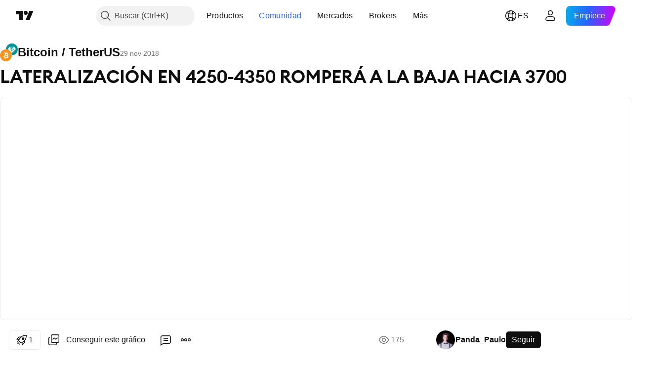

--- FILE ---
content_type: text/html; charset=utf-8
request_url: https://es.tradingview.com/chart/BTCUSDT/P09x7654/
body_size: 97193
content:


<!DOCTYPE html>
<html lang="es" dir="ltr" class="is-not-authenticated is-not-pro  theme-light"
 data-theme="light">
<head><meta charset="utf-8" />
<meta name="viewport" content="width=device-width, initial-scale=1.0, maximum-scale=1.0, minimum-scale=1.0, user-scalable=no">	<script nonce="u2a4TZfK6E7EdMoVytYYPQ==">window.initData = {};</script><title>LATERALIZACIÓN EN 4250-4350 ROMPERÁ A LA BAJA HACIA 3700 para BINANCE:BTCUSDT de Panda_Paulo — TradingView</title>
<!-- { block promo_footer_css_bundle } -->
		<!-- { render_css_bundle('promo_footer') } -->
		<link crossorigin="anonymous" href="https://static.tradingview.com/static/bundles/34558.6ab8fddbbeec572ad16b.css" rel="stylesheet" type="text/css"/>
	<!-- { endblock promo_footer_css_bundle } -->

	<!-- { block personal_css_bundle } -->
		<!-- render_css_bundle('base') -->
		<link crossorigin="anonymous" href="https://static.tradingview.com/static/bundles/48072.bd4a617f902d8e4336d7.css" rel="stylesheet" type="text/css"/>
<link crossorigin="anonymous" href="https://static.tradingview.com/static/bundles/50865.1ee43ed7cda5d814dba7.css" rel="stylesheet" type="text/css"/>
<link crossorigin="anonymous" href="https://static.tradingview.com/static/bundles/71544.2243f526973e835a8777.css" rel="stylesheet" type="text/css"/>
<link crossorigin="anonymous" href="https://static.tradingview.com/static/bundles/19024.ffebbd5b14e162a70fac.css" rel="stylesheet" type="text/css"/>
<link crossorigin="anonymous" href="https://static.tradingview.com/static/bundles/63665.df517de208b59f042c3b.css" rel="stylesheet" type="text/css"/>
<link crossorigin="anonymous" href="https://static.tradingview.com/static/bundles/5709.146c7925be9f43c9c767.css" rel="stylesheet" type="text/css"/>
<link crossorigin="anonymous" href="https://static.tradingview.com/static/bundles/45448.0e277b504c24d73f6420.css" rel="stylesheet" type="text/css"/>
<link crossorigin="anonymous" href="https://static.tradingview.com/static/bundles/46680.a24aa84d5466dfc219e3.css" rel="stylesheet" type="text/css"/>
<link crossorigin="anonymous" href="https://static.tradingview.com/static/bundles/23038.bb4e309d13e8ea654e19.css" rel="stylesheet" type="text/css"/>
<link crossorigin="anonymous" href="https://static.tradingview.com/static/bundles/96872.c8a32e4a427c0c57131c.css" rel="stylesheet" type="text/css"/>
<link crossorigin="anonymous" href="https://static.tradingview.com/static/bundles/68120.e6caff1a47a6c8a0f783.css" rel="stylesheet" type="text/css"/>
<link crossorigin="anonymous" href="https://static.tradingview.com/static/bundles/66920.3dc3168a8005e8c156fe.css" rel="stylesheet" type="text/css"/>
<link crossorigin="anonymous" href="https://static.tradingview.com/static/bundles/52682.1b5e0eb056a8145e2004.css" rel="stylesheet" type="text/css"/>
<link crossorigin="anonymous" href="https://static.tradingview.com/static/bundles/90687.2a0b835c9459f5e8f334.css" rel="stylesheet" type="text/css"/>
<link crossorigin="anonymous" href="https://static.tradingview.com/static/bundles/44591.515b38c2fad56295e0d7.css" rel="stylesheet" type="text/css"/>
<link crossorigin="anonymous" href="https://static.tradingview.com/static/bundles/47139.053cede951b9d64dea44.css" rel="stylesheet" type="text/css"/>
<link crossorigin="anonymous" href="https://static.tradingview.com/static/bundles/51493.8c6373aa92664b86de9e.css" rel="stylesheet" type="text/css"/>
<link crossorigin="anonymous" href="https://static.tradingview.com/static/bundles/15215.a33c76f5549cc7102e61.css" rel="stylesheet" type="text/css"/>
<link crossorigin="anonymous" href="https://static.tradingview.com/static/bundles/296.cdd20397318c8a54ee02.css" rel="stylesheet" type="text/css"/>
<link crossorigin="anonymous" href="https://static.tradingview.com/static/bundles/11486.b0c44555783cdd4786b8.css" rel="stylesheet" type="text/css"/>
<link crossorigin="anonymous" href="https://static.tradingview.com/static/bundles/49135.1f12e32e6d4c4b83fe10.css" rel="stylesheet" type="text/css"/>
<link crossorigin="anonymous" href="https://static.tradingview.com/static/bundles/76331.e29096bd778450adbd58.css" rel="stylesheet" type="text/css"/>
<link crossorigin="anonymous" href="https://static.tradingview.com/static/bundles/70224.288c07086ff109a1d327.css" rel="stylesheet" type="text/css"/>
<link crossorigin="anonymous" href="https://static.tradingview.com/static/bundles/89738.5f96f6b3c550d3f0da23.css" rel="stylesheet" type="text/css"/>
<link crossorigin="anonymous" href="https://static.tradingview.com/static/bundles/72519.2dae60a90526a493d165.css" rel="stylesheet" type="text/css"/>
<link crossorigin="anonymous" href="https://static.tradingview.com/static/bundles/30457.315c1a91ffa92d55f559.css" rel="stylesheet" type="text/css"/>
<link crossorigin="anonymous" href="https://static.tradingview.com/static/bundles/79306.4c0489c8756499c78a5e.css" rel="stylesheet" type="text/css"/>
<link crossorigin="anonymous" href="https://static.tradingview.com/static/bundles/96004.53a8a16a13c65b9ef1b6.css" rel="stylesheet" type="text/css"/>
<link crossorigin="anonymous" href="https://static.tradingview.com/static/bundles/30411.66e97921f2de4965604d.css" rel="stylesheet" type="text/css"/>
<link crossorigin="anonymous" href="https://static.tradingview.com/static/bundles/47405.8b74b8d86218eec14871.css" rel="stylesheet" type="text/css"/>
<link crossorigin="anonymous" href="https://static.tradingview.com/static/bundles/65006.4a832facb7e57c5e13f3.css" rel="stylesheet" type="text/css"/>
<link crossorigin="anonymous" href="https://static.tradingview.com/static/bundles/54396.140a08c3b11237f684ec.css" rel="stylesheet" type="text/css"/>
<link crossorigin="anonymous" href="https://static.tradingview.com/static/bundles/66917.a607e1947cc1d6442aef.css" rel="stylesheet" type="text/css"/>
<link crossorigin="anonymous" href="https://static.tradingview.com/static/bundles/6449.b085e41549ac76222ff0.css" rel="stylesheet" type="text/css"/>
<link crossorigin="anonymous" href="https://static.tradingview.com/static/bundles/13676.7322b9d581c3bd767a8f.css" rel="stylesheet" type="text/css"/>
	<!-- { endblock personal_css_bundle } -->

	<!-- { block extra_styles } -->
	<link crossorigin="anonymous" href="https://static.tradingview.com/static/bundles/46970.a8e87c60a250a6212b03.css" rel="stylesheet" type="text/css"/>
<link crossorigin="anonymous" href="https://static.tradingview.com/static/bundles/24977.12891bfbb287744d3a89.css" rel="stylesheet" type="text/css"/>
<link crossorigin="anonymous" href="https://static.tradingview.com/static/bundles/27848.4dd8f716b361ea76fac9.css" rel="stylesheet" type="text/css"/>
<link crossorigin="anonymous" href="https://static.tradingview.com/static/bundles/98729.a1a91e4e3b8d4d56af6a.css" rel="stylesheet" type="text/css"/>
<link crossorigin="anonymous" href="https://static.tradingview.com/static/bundles/31788.89b41c884d5213432809.css" rel="stylesheet" type="text/css"/>
<link crossorigin="anonymous" href="https://static.tradingview.com/static/bundles/36810.08865a24cd22e705a127.css" rel="stylesheet" type="text/css"/>
<link crossorigin="anonymous" href="https://static.tradingview.com/static/bundles/56723.303d3d3a2eef8a440230.css" rel="stylesheet" type="text/css"/>
<link crossorigin="anonymous" href="https://static.tradingview.com/static/bundles/58515.9ad3142f13630874398c.css" rel="stylesheet" type="text/css"/>
<link crossorigin="anonymous" href="https://static.tradingview.com/static/bundles/27688.b78aa0f889805782a114.css" rel="stylesheet" type="text/css"/>
<link crossorigin="anonymous" href="https://static.tradingview.com/static/bundles/6406.005052e314b2de339c3c.css" rel="stylesheet" type="text/css"/>
<link crossorigin="anonymous" href="https://static.tradingview.com/static/bundles/5792.e664998b1025f8944a19.css" rel="stylesheet" type="text/css"/>
<link crossorigin="anonymous" href="https://static.tradingview.com/static/bundles/74528.dad95b9e4df028f98405.css" rel="stylesheet" type="text/css"/>
<link crossorigin="anonymous" href="https://static.tradingview.com/static/bundles/85700.a94905aa773ec52c64fa.css" rel="stylesheet" type="text/css"/>
<link crossorigin="anonymous" href="https://static.tradingview.com/static/bundles/92568.b5acda22a891bd0b8b78.css" rel="stylesheet" type="text/css"/>
<link crossorigin="anonymous" href="https://static.tradingview.com/static/bundles/48011.826c38517eae6571304f.css" rel="stylesheet" type="text/css"/>
<link crossorigin="anonymous" href="https://static.tradingview.com/static/bundles/92597.86c68c4067216e42a0f1.css" rel="stylesheet" type="text/css"/>
<link crossorigin="anonymous" href="https://static.tradingview.com/static/bundles/18679.a23f3ec5b836024b605b.css" rel="stylesheet" type="text/css"/>
<link crossorigin="anonymous" href="https://static.tradingview.com/static/bundles/93541.2d7cb298cfac0d6320b6.css" rel="stylesheet" type="text/css"/>
<link crossorigin="anonymous" href="https://static.tradingview.com/static/bundles/2942.b37eaf239cea1a4a4b98.css" rel="stylesheet" type="text/css"/>
<link crossorigin="anonymous" href="https://static.tradingview.com/static/bundles/56752.d49d6f461c53e70b38bc.css" rel="stylesheet" type="text/css"/>
<link crossorigin="anonymous" href="https://static.tradingview.com/static/bundles/35424.83eca2c4704f4649b7a3.css" rel="stylesheet" type="text/css"/>
<link crossorigin="anonymous" href="https://static.tradingview.com/static/bundles/60627.2fb5f6f3eb739c16078d.css" rel="stylesheet" type="text/css"/>
<link crossorigin="anonymous" href="https://static.tradingview.com/static/bundles/20432.4fbb33e9156a3f25edef.css" rel="stylesheet" type="text/css"/>
<link crossorigin="anonymous" href="https://static.tradingview.com/static/bundles/15074.42c5ad63db6e22dd1780.css" rel="stylesheet" type="text/css"/>
<link crossorigin="anonymous" href="https://static.tradingview.com/static/bundles/80387.2ad4e54f72ca1dbe5a12.css" rel="stylesheet" type="text/css"/>
<link crossorigin="anonymous" href="https://static.tradingview.com/static/bundles/30796.3ab347d4bc9cadf8d238.css" rel="stylesheet" type="text/css"/>
<link crossorigin="anonymous" href="https://static.tradingview.com/static/bundles/12559.ef0aa3131628d9b77059.css" rel="stylesheet" type="text/css"/>
<link crossorigin="anonymous" href="https://static.tradingview.com/static/bundles/52253.bb7416e25ce047652be6.css" rel="stylesheet" type="text/css"/>
<link crossorigin="anonymous" href="https://static.tradingview.com/static/bundles/87795.249d27fbf7cfdf5dfd83.css" rel="stylesheet" type="text/css"/>
<link crossorigin="anonymous" href="https://static.tradingview.com/static/bundles/73133.fa043cf9d22075746ca7.css" rel="stylesheet" type="text/css"/>
<link crossorigin="anonymous" href="https://static.tradingview.com/static/bundles/63935.5845fa80448b407d32ec.css" rel="stylesheet" type="text/css"/>
<link crossorigin="anonymous" href="https://static.tradingview.com/static/bundles/57350.a2b02fc165a1c32d442e.css" rel="stylesheet" type="text/css"/>
<link crossorigin="anonymous" href="https://static.tradingview.com/static/bundles/59717.7992e8c447118cda6e67.css" rel="stylesheet" type="text/css"/>
<link crossorigin="anonymous" href="https://static.tradingview.com/static/bundles/5246.82e6d18dc48a569d26eb.css" rel="stylesheet" type="text/css"/>
<link crossorigin="anonymous" href="https://static.tradingview.com/static/bundles/92659.def33a481869957a1771.css" rel="stylesheet" type="text/css"/>
<link crossorigin="anonymous" href="https://static.tradingview.com/static/bundles/29984.507ceb094fe735b3e439.css" rel="stylesheet" type="text/css"/>
<link crossorigin="anonymous" href="https://static.tradingview.com/static/bundles/97396.24dc3e7280c9494642a6.css" rel="stylesheet" type="text/css"/>
<link crossorigin="anonymous" href="https://static.tradingview.com/static/bundles/48492.005deab1142faaf7462d.css" rel="stylesheet" type="text/css"/>
<link crossorigin="anonymous" href="https://static.tradingview.com/static/bundles/37865.aa36a3e7cbd35864ab1c.css" rel="stylesheet" type="text/css"/>
<link crossorigin="anonymous" href="https://static.tradingview.com/static/bundles/16803.9e07627cdc60a2c13dc3.css" rel="stylesheet" type="text/css"/>
<link crossorigin="anonymous" href="https://static.tradingview.com/static/bundles/4058.664cb7df376aef027378.css" rel="stylesheet" type="text/css"/>
<link crossorigin="anonymous" href="https://static.tradingview.com/static/bundles/34295.e8a11b1164ed8f31863d.css" rel="stylesheet" type="text/css"/>
<link crossorigin="anonymous" href="https://static.tradingview.com/static/bundles/59015.b2e7517523adce965dba.css" rel="stylesheet" type="text/css"/>
<link crossorigin="anonymous" href="https://static.tradingview.com/static/bundles/6437.843c3e887cfdf130d542.css" rel="stylesheet" type="text/css"/>
<link crossorigin="anonymous" href="https://static.tradingview.com/static/bundles/80928.8ac06c6d6672271c5f68.css" rel="stylesheet" type="text/css"/>
<link crossorigin="anonymous" href="https://static.tradingview.com/static/bundles/96840.199034cf25af72be11eb.css" rel="stylesheet" type="text/css"/>
<link crossorigin="anonymous" href="https://static.tradingview.com/static/bundles/23616.e409f558fe163ea9a3de.css" rel="stylesheet" type="text/css"/>
<link crossorigin="anonymous" href="https://static.tradingview.com/static/bundles/66548.f611cd4d950c54a2caec.css" rel="stylesheet" type="text/css"/>
<link crossorigin="anonymous" href="https://static.tradingview.com/static/bundles/21148.b180b97319103593abaa.css" rel="stylesheet" type="text/css"/>
<link crossorigin="anonymous" href="https://static.tradingview.com/static/bundles/5449.848f88391da875ceb2a3.css" rel="stylesheet" type="text/css"/>
<link crossorigin="anonymous" href="https://static.tradingview.com/static/bundles/39656.e2ac42d074266d6f4cc4.css" rel="stylesheet" type="text/css"/>
<link crossorigin="anonymous" href="https://static.tradingview.com/static/bundles/36430.e4906aeeda8c192efa8f.css" rel="stylesheet" type="text/css"/>
<link crossorigin="anonymous" href="https://static.tradingview.com/static/bundles/5931.f218afa7d02ef496982b.css" rel="stylesheet" type="text/css"/>
<link crossorigin="anonymous" href="https://static.tradingview.com/static/bundles/82705.23ff8e5e5118dff46b5a.css" rel="stylesheet" type="text/css"/>
<link crossorigin="anonymous" href="https://static.tradingview.com/static/bundles/91797.a89d3d49f869720ebbba.css" rel="stylesheet" type="text/css"/>
<link crossorigin="anonymous" href="https://static.tradingview.com/static/bundles/40454.84d89360ede6a350ded3.css" rel="stylesheet" type="text/css"/>
<link crossorigin="anonymous" href="https://static.tradingview.com/static/bundles/400.e8c29c22063c80408cca.css" rel="stylesheet" type="text/css"/>
<link crossorigin="anonymous" href="https://static.tradingview.com/static/bundles/37305.c32eeb1152afcd97b12e.css" rel="stylesheet" type="text/css"/>
<link crossorigin="anonymous" href="https://static.tradingview.com/static/bundles/19466.ab5c2b3cb921527e4170.css" rel="stylesheet" type="text/css"/>
<link crossorigin="anonymous" href="https://static.tradingview.com/static/bundles/18475.6154c4943032cbc1f19b.css" rel="stylesheet" type="text/css"/>
<link crossorigin="anonymous" href="https://static.tradingview.com/static/bundles/86717.fdc9454547343089f3c6.css" rel="stylesheet" type="text/css"/>
<link crossorigin="anonymous" href="https://static.tradingview.com/static/bundles/27024.57160ac113283e720311.css" rel="stylesheet" type="text/css"/>
<link crossorigin="anonymous" href="https://static.tradingview.com/static/bundles/67233.dc96c4d047ce06b033ba.css" rel="stylesheet" type="text/css"/>
<link crossorigin="anonymous" href="https://static.tradingview.com/static/bundles/6921.21c839e51d9fe09bc1ad.css" rel="stylesheet" type="text/css"/>
<link crossorigin="anonymous" href="https://static.tradingview.com/static/bundles/61305.58e3d28c4207f0232d45.css" rel="stylesheet" type="text/css"/>
<link crossorigin="anonymous" href="https://static.tradingview.com/static/bundles/29287.323d337a96ea2d0d1f5b.css" rel="stylesheet" type="text/css"/>
<link crossorigin="anonymous" href="https://static.tradingview.com/static/bundles/38215.b3335017ad0d222109e8.css" rel="stylesheet" type="text/css"/>
<link crossorigin="anonymous" href="https://static.tradingview.com/static/bundles/48314.455c0a58d3762d16e782.css" rel="stylesheet" type="text/css"/>
<link crossorigin="anonymous" href="https://static.tradingview.com/static/bundles/24951.47e08dfdb98bb8d670fe.css" rel="stylesheet" type="text/css"/>
<link crossorigin="anonymous" href="https://static.tradingview.com/static/bundles/24270.2b62a108282b3e90d95c.css" rel="stylesheet" type="text/css"/>
<link crossorigin="anonymous" href="https://static.tradingview.com/static/bundles/34040.aa02a2d96f821d501dba.css" rel="stylesheet" type="text/css"/>
<link crossorigin="anonymous" href="https://static.tradingview.com/static/bundles/41365.6305bc875d911920e38b.css" rel="stylesheet" type="text/css"/>
<link crossorigin="anonymous" href="https://static.tradingview.com/static/bundles/40060.f500e435f461fabe05f6.css" rel="stylesheet" type="text/css"/>
<link crossorigin="anonymous" href="https://static.tradingview.com/static/bundles/18734.51824f94f04f357f27ed.css" rel="stylesheet" type="text/css"/>
<link crossorigin="anonymous" href="https://static.tradingview.com/static/bundles/3043.1ea7d74fa789f5e3b9c4.css" rel="stylesheet" type="text/css"/>
<link crossorigin="anonymous" href="https://static.tradingview.com/static/bundles/31640.28212819357e05bc15ab.css" rel="stylesheet" type="text/css"/>
<link crossorigin="anonymous" href="https://static.tradingview.com/static/bundles/86056.5b2ef44e883aedf9ee07.css" rel="stylesheet" type="text/css"/>
<link crossorigin="anonymous" href="https://static.tradingview.com/static/bundles/62744.f7d16c2e8bbca89e1d2b.css" rel="stylesheet" type="text/css"/>
<link crossorigin="anonymous" href="https://static.tradingview.com/static/bundles/79249.bd38a05bcbe9f63005d5.css" rel="stylesheet" type="text/css"/>
<link crossorigin="anonymous" href="https://static.tradingview.com/static/bundles/63818.7bcb96fa677df6654c99.css" rel="stylesheet" type="text/css"/>
<link crossorigin="anonymous" href="https://static.tradingview.com/static/bundles/22203.434b6268f44aba75e190.css" rel="stylesheet" type="text/css"/>
<link crossorigin="anonymous" href="https://static.tradingview.com/static/bundles/62446.662507d10a58f51f962f.css" rel="stylesheet" type="text/css"/>
<link crossorigin="anonymous" href="https://static.tradingview.com/static/bundles/23273.af4707505f695c7b7e7e.css" rel="stylesheet" type="text/css"/>
<link crossorigin="anonymous" href="https://static.tradingview.com/static/bundles/66038.26bd3f4dca9113e5bd92.css" rel="stylesheet" type="text/css"/>
<link crossorigin="anonymous" href="https://static.tradingview.com/static/bundles/6784.0b382ed55589e98e3418.css" rel="preload" as="style"/>
<link crossorigin="anonymous" href="https://static.tradingview.com/static/bundles/90052.8876d8fb744d67484f1f.css" rel="preload" as="style"/>
<link crossorigin="anonymous" href="https://static.tradingview.com/static/bundles/29936.94b15842cd307f061854.css" rel="preload" as="style"/>
<link crossorigin="anonymous" href="https://static.tradingview.com/static/bundles/18302.f499cfafbc0a791ec49e.css" rel="preload" as="style"/>
	<!-- { endblock extra_styles } --><script nonce="u2a4TZfK6E7EdMoVytYYPQ==">
	window.locale = 'es';
	window.language = 'es';
</script>
	<!-- { block promo_footer_js_bundle } -->
		<!-- { render_js_bundle('promo_footer') } -->
		<link crossorigin="anonymous" href="https://static.tradingview.com/static/bundles/es.88523.d82382c0ef581ccec697.js" rel="preload" as="script"/>
<link crossorigin="anonymous" href="https://static.tradingview.com/static/bundles/68156.25f0c5f133ccdef9d925.js" rel="preload" as="script"/>
<link crossorigin="anonymous" href="https://static.tradingview.com/static/bundles/promo_footer.bf38e5d53620c677a057.js" rel="preload" as="script"/><script crossorigin="anonymous" src="https://static.tradingview.com/static/bundles/es.88523.d82382c0ef581ccec697.js" defer></script>
<script crossorigin="anonymous" src="https://static.tradingview.com/static/bundles/68156.25f0c5f133ccdef9d925.js" defer></script>
<script crossorigin="anonymous" src="https://static.tradingview.com/static/bundles/promo_footer.bf38e5d53620c677a057.js" defer></script>
	<!-- { endblock promo_footer_js_bundle } -->

	<!-- { block personal_js_bundle } -->
		<!-- render_js_bundle('base') -->
		<link crossorigin="anonymous" href="https://static.tradingview.com/static/bundles/runtime.890dfc5bc82e3cf298e0.js" rel="preload" as="script"/>
<link crossorigin="anonymous" href="https://static.tradingview.com/static/bundles/es.3212.ae6a8eb244931ffbe454.js" rel="preload" as="script"/>
<link crossorigin="anonymous" href="https://static.tradingview.com/static/bundles/29365.438fd979971c174d6b81.js" rel="preload" as="script"/>
<link crossorigin="anonymous" href="https://static.tradingview.com/static/bundles/26153.0cf5e5264b6053c12c98.js" rel="preload" as="script"/>
<link crossorigin="anonymous" href="https://static.tradingview.com/static/bundles/2490.32fe5d04ae950a275390.js" rel="preload" as="script"/>
<link crossorigin="anonymous" href="https://static.tradingview.com/static/bundles/67851.c51267503ce6371d721b.js" rel="preload" as="script"/>
<link crossorigin="anonymous" href="https://static.tradingview.com/static/bundles/43201.59d3aa1221f3d1b9e3fc.js" rel="preload" as="script"/>
<link crossorigin="anonymous" href="https://static.tradingview.com/static/bundles/31185.27b345d3de69913c0fe0.js" rel="preload" as="script"/>
<link crossorigin="anonymous" href="https://static.tradingview.com/static/bundles/49085.26f1fb3179fb3d63e216.js" rel="preload" as="script"/>
<link crossorigin="anonymous" href="https://static.tradingview.com/static/bundles/14100.2a9bf2424f4c5d299a8b.js" rel="preload" as="script"/>
<link crossorigin="anonymous" href="https://static.tradingview.com/static/bundles/44387.8faa864604cdc1187b96.js" rel="preload" as="script"/>
<link crossorigin="anonymous" href="https://static.tradingview.com/static/bundles/47421.b1e1d83b3797c3878f2c.js" rel="preload" as="script"/>
<link crossorigin="anonymous" href="https://static.tradingview.com/static/bundles/64141.10194658b37e3dae8f80.js" rel="preload" as="script"/>
<link crossorigin="anonymous" href="https://static.tradingview.com/static/bundles/6552.8df0087871a19a35f700.js" rel="preload" as="script"/>
<link crossorigin="anonymous" href="https://static.tradingview.com/static/bundles/36717.70423e3f650294ca0bff.js" rel="preload" as="script"/>
<link crossorigin="anonymous" href="https://static.tradingview.com/static/bundles/28052.a224f0ec3e134993c13b.js" rel="preload" as="script"/>
<link crossorigin="anonymous" href="https://static.tradingview.com/static/bundles/9225.8355095811b8cd5787e7.js" rel="preload" as="script"/>
<link crossorigin="anonymous" href="https://static.tradingview.com/static/bundles/65581.e241509f9d17be15f2c9.js" rel="preload" as="script"/>
<link crossorigin="anonymous" href="https://static.tradingview.com/static/bundles/45881.e09d1eb0a8b2d272ccaa.js" rel="preload" as="script"/>
<link crossorigin="anonymous" href="https://static.tradingview.com/static/bundles/base.9eb9262ddeb780cc75b2.js" rel="preload" as="script"/><script crossorigin="anonymous" src="https://static.tradingview.com/static/bundles/runtime.890dfc5bc82e3cf298e0.js" defer></script>
<script crossorigin="anonymous" src="https://static.tradingview.com/static/bundles/es.3212.ae6a8eb244931ffbe454.js" defer></script>
<script crossorigin="anonymous" src="https://static.tradingview.com/static/bundles/29365.438fd979971c174d6b81.js" defer></script>
<script crossorigin="anonymous" src="https://static.tradingview.com/static/bundles/26153.0cf5e5264b6053c12c98.js" defer></script>
<script crossorigin="anonymous" src="https://static.tradingview.com/static/bundles/2490.32fe5d04ae950a275390.js" defer></script>
<script crossorigin="anonymous" src="https://static.tradingview.com/static/bundles/67851.c51267503ce6371d721b.js" defer></script>
<script crossorigin="anonymous" src="https://static.tradingview.com/static/bundles/43201.59d3aa1221f3d1b9e3fc.js" defer></script>
<script crossorigin="anonymous" src="https://static.tradingview.com/static/bundles/31185.27b345d3de69913c0fe0.js" defer></script>
<script crossorigin="anonymous" src="https://static.tradingview.com/static/bundles/49085.26f1fb3179fb3d63e216.js" defer></script>
<script crossorigin="anonymous" src="https://static.tradingview.com/static/bundles/14100.2a9bf2424f4c5d299a8b.js" defer></script>
<script crossorigin="anonymous" src="https://static.tradingview.com/static/bundles/44387.8faa864604cdc1187b96.js" defer></script>
<script crossorigin="anonymous" src="https://static.tradingview.com/static/bundles/47421.b1e1d83b3797c3878f2c.js" defer></script>
<script crossorigin="anonymous" src="https://static.tradingview.com/static/bundles/64141.10194658b37e3dae8f80.js" defer></script>
<script crossorigin="anonymous" src="https://static.tradingview.com/static/bundles/6552.8df0087871a19a35f700.js" defer></script>
<script crossorigin="anonymous" src="https://static.tradingview.com/static/bundles/36717.70423e3f650294ca0bff.js" defer></script>
<script crossorigin="anonymous" src="https://static.tradingview.com/static/bundles/28052.a224f0ec3e134993c13b.js" defer></script>
<script crossorigin="anonymous" src="https://static.tradingview.com/static/bundles/9225.8355095811b8cd5787e7.js" defer></script>
<script crossorigin="anonymous" src="https://static.tradingview.com/static/bundles/65581.e241509f9d17be15f2c9.js" defer></script>
<script crossorigin="anonymous" src="https://static.tradingview.com/static/bundles/45881.e09d1eb0a8b2d272ccaa.js" defer></script>
<script crossorigin="anonymous" src="https://static.tradingview.com/static/bundles/base.9eb9262ddeb780cc75b2.js" defer></script>
	<!-- { endblock personal_js_bundle } -->

	<!-- { block additional_js_bundle } -->
	<!-- { endblock additional_js_bundle } -->	<script nonce="u2a4TZfK6E7EdMoVytYYPQ==">
		window.initData = window.initData || {};
		window.initData.theme = "light";
			(()=>{"use strict";const t=/(?:^|;)\s*theme=(dark|light)(?:;|$)|$/.exec(document.cookie)[1];t&&(document.documentElement.classList.toggle("theme-dark","dark"===t),document.documentElement.classList.toggle("theme-light","light"===t),document.documentElement.dataset.theme=t,window.initData=window.initData||{},window.initData.theme=t)})();
	</script>
	<script nonce="u2a4TZfK6E7EdMoVytYYPQ==">
		(()=>{"use strict";"undefined"!=typeof window&&"undefined"!=typeof navigator&&/mac/i.test(navigator.platform)&&document.documentElement.classList.add("mac_os_system")})();
	</script>

	<script nonce="u2a4TZfK6E7EdMoVytYYPQ==">var environment = "battle";
		window.WS_HOST_PING_REQUIRED = true;
		window.BUILD_TIME = "2026-01-30T10:47:38";
		window.WEBSOCKET_HOST = "data.tradingview.com";
		window.WEBSOCKET_PRO_HOST = "prodata.tradingview.com";
		window.WEBSOCKET_HOST_FOR_DEEP_BACKTESTING = "history-data.tradingview.com";
		window.WIDGET_HOST = "https://www.tradingview-widget.com";
		window.TradingView = window.TradingView || {};
	</script>

	<link rel="conversions-config" href="https://s3.tradingview.com/conversions_es.json">
	<link rel="metrics-config" href="https://scanner-backend.tradingview.com/enum/ordered?id=metrics_full_name,metrics&lang=es&label-product=ytm-metrics-plan.json" crossorigin>

	<script nonce="u2a4TZfK6E7EdMoVytYYPQ==">
		(()=>{"use strict";function e(e,t=!1){const{searchParams:n}=new URL(String(location));let s="true"===n.get("mobileapp_new"),o="true"===n.get("mobileapp");if(!t){const e=function(e){const t=e+"=",n=document.cookie.split(";");for(let e=0;e<n.length;e++){let s=n[e];for(;" "===s.charAt(0);)s=s.substring(1,s.length);if(0===s.indexOf(t))return s.substring(t.length,s.length)}return null}("tv_app")||"";s||=["android","android_nps"].includes(e),o||="ios"===e}return!("new"!==e&&"any"!==e||!s)||!("new"===e||!o)}const t="undefined"!=typeof window&&"undefined"!=typeof navigator,n=t&&"ontouchstart"in window,s=(t&&n&&window,t&&(n||navigator.maxTouchPoints),t&&window.chrome&&window.chrome.runtime,t&&window.navigator.userAgent.toLowerCase().indexOf("firefox"),t&&/\sEdge\/\d\d\b/.test(navigator.userAgent),t&&Boolean(navigator.vendor)&&navigator.vendor.indexOf("Apple")>-1&&-1===navigator.userAgent.indexOf("CriOS")&&navigator.userAgent.indexOf("FxiOS"),t&&/mac/i.test(navigator.platform),t&&/Win32|Win64/i.test(navigator.platform),t&&/Linux/i.test(navigator.platform),t&&/Android/i.test(navigator.userAgent)),o=t&&/BlackBerry/i.test(navigator.userAgent),i=t&&/iPhone|iPad|iPod/.test(navigator.platform),c=t&&/Opera Mini/i.test(navigator.userAgent),r=t&&("MacIntel"===navigator.platform&&navigator.maxTouchPoints>1||/iPad/.test(navigator.platform)),a=s||o||i||c,h=window.TradingView=window.TradingView||{};const _={Android:()=>s,BlackBerry:()=>o,iOS:()=>i,Opera:()=>c,isIPad:()=>r,any:()=>a};h.isMobile=_;const l=new Map;function d(){const e=window.location.pathname,t=window.location.host,n=`${t}${e}`;return l.has(n)||l.set(n,function(e,t){const n=["^widget-docs"];for(const e of n)if(new RegExp(e).test(t))return!0;const s=["^widgetembed/?$","^cmewidgetembed/?$","^([0-9a-zA-Z-]+)/widgetembed/?$","^([0-9a-zA-Z-]+)/widgetstatic/?$","^([0-9a-zA-Z-]+)?/?mediumwidgetembed/?$","^twitter-chart/?$","^telegram/chart/?$","^embed/([0-9a-zA-Z]{8})/?$","^widgetpopup/?$","^extension/?$","^idea-popup/?$","^hotlistswidgetembed/?$","^([0-9a-zA-Z-]+)/hotlistswidgetembed/?$","^marketoverviewwidgetembed/?$","^([0-9a-zA-Z-]+)/marketoverviewwidgetembed/?$","^eventswidgetembed/?$","^tickerswidgetembed/?$","^forexcrossrateswidgetembed/?$","^forexheatmapwidgetembed/?$","^marketquoteswidgetembed/?$","^screenerwidget/?$","^cryptomktscreenerwidget/?$","^([0-9a-zA-Z-]+)/cryptomktscreenerwidget/?$","^([0-9a-zA-Z-]+)/marketquoteswidgetembed/?$","^technical-analysis-widget-embed/$","^singlequotewidgetembed/?$","^([0-9a-zA-Z-]+)/singlequotewidgetembed/?$","^embed-widget/([0-9a-zA-Z-]+)/(([0-9a-zA-Z-]+)/)?$","^widget-docs/([0-9a-zA-Z-]+)/([0-9a-zA-Z-/]+)?$"],o=e.replace(/^\//,"");let i;for(let e=s.length-1;e>=0;e--)if(i=new RegExp(s[e]),i.test(o))return!0;return!1}(e,t)),l.get(n)??!1}h.onWidget=d;const g=()=>{},u="~m~";class m{constructor(e,t={}){this.sessionid=null,this.connected=!1,this._timeout=null,this._base=e,this._options={timeout:t.timeout||2e4,connectionType:t.connectionType}}connect(){this._socket=new WebSocket(this._prepareUrl()),this._socket.onmessage=e=>{
if("string"!=typeof e.data)throw new TypeError(`The WebSocket message should be a string. Recieved ${Object.prototype.toString.call(e.data)}`);this._onData(e.data)},this._socket.onclose=this._onClose.bind(this),this._socket.onerror=this._onError.bind(this)}send(e){this._socket&&this._socket.send(this._encode(e))}disconnect(){this._clearIdleTimeout(),this._socket&&(this._socket.onmessage=g,this._socket.onclose=g,this._socket.onerror=g,this._socket.close())}_clearIdleTimeout(){null!==this._timeout&&(clearTimeout(this._timeout),this._timeout=null)}_encode(e){let t,n="";const s=Array.isArray(e)?e:[e],o=s.length;for(let e=0;e<o;e++)t=null===s[e]||void 0===s[e]?"":m._stringify(s[e]),n+=u+t.length+u+t;return n}_decode(e){const t=[];let n,s;do{if(e.substring(0,3)!==u)return t;n="",s="";const o=(e=e.substring(3)).length;for(let t=0;t<o;t++){if(s=Number(e.substring(t,t+1)),Number(e.substring(t,t+1))!==s){e=e.substring(n.length+3),n=Number(n);break}n+=s}t.push(e.substring(0,n)),e=e.substring(n)}while(""!==e);return t}_onData(e){this._setTimeout();const t=this._decode(e),n=t.length;for(let e=0;e<n;e++)this._onMessage(t[e])}_setTimeout(){this._clearIdleTimeout(),this._timeout=setTimeout(this._onTimeout.bind(this),this._options.timeout)}_onTimeout(){this.disconnect(),this._onDisconnect({code:4e3,reason:"socket.io timeout",wasClean:!1})}_onMessage(e){this.sessionid?this._checkIfHeartbeat(e)?this._onHeartbeat(e.slice(3)):this._checkIfJson(e)?this._base.onMessage(JSON.parse(e.slice(3))):this._base.onMessage(e):(this.sessionid=e,this._onConnect())}_checkIfHeartbeat(e){return this._checkMessageType(e,"h")}_checkIfJson(e){return this._checkMessageType(e,"j")}_checkMessageType(e,t){return e.substring(0,3)==="~"+t+"~"}_onHeartbeat(e){this.send("~h~"+e)}_onConnect(){this.connected=!0,this._base.onConnect()}_onDisconnect(e){this._clear(),this._base.onDisconnect(e),this.sessionid=null}_clear(){this.connected=!1}_prepareUrl(){const t=w(this._base.host);if(t.pathname+="socket.io/websocket",t.protocol="wss:",t.searchParams.append("from",window.location.pathname.slice(1,50)),t.searchParams.append("date",window.BUILD_TIME||""),e("any")&&t.searchParams.append("client","mobile"),this._options.connectionType&&t.searchParams.append("type",this._options.connectionType),window.WEBSOCKET_PARAMS_ANALYTICS){const{ws_page_uri:e,ws_ancestor_origin:n}=window.WEBSOCKET_PARAMS_ANALYTICS;e&&t.searchParams.append("page-uri",e),n&&t.searchParams.append("ancestor-origin",n)}const n=window.location.search.includes("widget_token")||window.location.hash.includes("widget_token");return d()||n||t.searchParams.append("auth","sessionid"),t.href}_onClose(e){this._clearIdleTimeout(),this._onDisconnect(e)}_onError(e){this._clearIdleTimeout(),this._clear(),this._base.emit("error",[e]),this.sessionid=null}static _stringify(e){return"[object Object]"===Object.prototype.toString.call(e)?"~j~"+JSON.stringify(e):String(e)}}class p{constructor(e,t){this.host=e,this._connecting=!1,this._events={},this.transport=this._getTransport(t)}isConnected(){
return!!this.transport&&this.transport.connected}isConnecting(){return this._connecting}connect(){this.isConnected()||(this._connecting&&this.disconnect(),this._connecting=!0,this.transport.connect())}send(e){this.transport&&this.transport.connected&&this.transport.send(e)}disconnect(){this.transport&&this.transport.disconnect()}on(e,t){e in this._events||(this._events[e]=[]),this._events[e].push(t)}offAll(){this._events={}}onMessage(e){this.emit("message",[e])}emit(e,t=[]){if(e in this._events){const n=this._events[e].concat(),s=n.length;for(let e=0;e<s;e++)n[e].apply(this,t)}}onConnect(){this.clear(),this.emit("connect")}onDisconnect(e){this.emit("disconnect",[e])}clear(){this._connecting=!1}_getTransport(e){return new m(this,e)}}function w(e){const t=-1!==e.indexOf("/")?new URL(e):new URL("wss://"+e);if("wss:"!==t.protocol&&"https:"!==t.protocol)throw new Error("Invalid websocket base "+e);return t.pathname.endsWith("/")||(t.pathname+="/"),t.search="",t.username="",t.password="",t}const k="undefined"!=typeof window&&Number(window.TELEMETRY_WS_ERROR_LOGS_THRESHOLD)||0;class f{constructor(e,t={}){this._queueStack=[],this._logsQueue=[],this._telemetryObjectsQueue=[],this._reconnectCount=0,this._redirectCount=0,this._errorsCount=0,this._errorsInfoSent=!1,this._connectionStart=null,this._connectionEstablished=null,this._reconnectTimeout=null,this._onlineCancellationToken=null,this._isConnectionForbidden=!1,this._initialHost=t.initialHost||null,this._suggestedHost=e,this._proHost=t.proHost,this._reconnectHost=t.reconnectHost,this._noReconnectAfterTimeout=!0===t.noReconnectAfterTimeout,this._dataRequestTimeout=t.dataRequestTimeout,this._connectionType=t.connectionType,this._doConnect(),t.pingRequired&&-1===window.location.search.indexOf("noping")&&this._startPing()}connect(){this._tryConnect()}resetCounters(){this._reconnectCount=0,this._redirectCount=0}setLogger(e,t){this._logger=e,this._getLogHistory=t,this._flushLogs()}setTelemetry(e){this._telemetry=e,this._telemetry.reportSent.subscribe(this,this._onTelemetrySent),this._flushTelemetry()}onReconnect(e){this._onReconnect=e}isConnected(){return!!this._socket&&this._socket.isConnected()}isConnecting(){return!!this._socket&&this._socket.isConnecting()}on(e,t){return!!this._socket&&("connect"===e&&this._socket.isConnected()?t():"disconnect"===e?this._disconnectCallbacks.push(t):this._socket.on(e,t),!0)}getSessionId(){return this._socket&&this._socket.transport?this._socket.transport.sessionid:null}send(e){return this.isConnected()?(this._socket.send(e),!0):(this._queueMessage(e),!1)}getConnectionEstablished(){return this._connectionEstablished}getHost(){const e=this._tryGetProHost();return null!==e?e:this._reconnectHost&&this._reconnectCount>3?this._reconnectHost:this._suggestedHost}getReconnectCount(){return this._reconnectCount}getRedirectCount(){return this._redirectCount}getConnectionStart(){return this._connectionStart}disconnect(){this._clearReconnectTimeout(),(this.isConnected()||this.isConnecting())&&(this._propagateDisconnect(),this._disconnectCallbacks=[],
this._closeSocket())}forbidConnection(){this._isConnectionForbidden=!0,this.disconnect()}allowConnection(){this._isConnectionForbidden=!1,this.connect()}isMaxRedirects(){return this._redirectCount>=20}isMaxReconnects(){return this._reconnectCount>=20}getPingInfo(){return this._pingInfo||null}_tryGetProHost(){return window.TradingView&&window.TradingView.onChartPage&&"battle"===window.environment&&!this._redirectCount&&-1===window.location.href.indexOf("ws_host")?this._initialHost?this._initialHost:void 0!==window.user&&window.user.pro_plan?this._proHost||this._suggestedHost:null:null}_queueMessage(e){0===this._queueStack.length&&this._logMessage(0,"Socket is not connected. Queued a message"),this._queueStack.push(e)}_processMessageQueue(){0!==this._queueStack.length&&(this._logMessage(0,"Processing queued messages"),this._queueStack.forEach(this.send.bind(this)),this._logMessage(0,"Processed "+this._queueStack.length+" messages"),this._queueStack=[])}_onDisconnect(e){this._noReconnectAfterTimeout||null!==this._reconnectTimeout||(this._reconnectTimeout=setTimeout(this._tryReconnect.bind(this),5e3)),this._clearOnlineCancellationToken();let t="disconnect session:"+this.getSessionId();e&&(t+=", code:"+e.code+", reason:"+e.reason,1005===e.code&&this._sendTelemetry("websocket_code_1005")),this._logMessage(0,t),this._propagateDisconnect(e),this._closeSocket(),this._queueStack=[]}_closeSocket(){null!==this._socket&&(this._socket.offAll(),this._socket.disconnect(),this._socket=null)}_logMessage(e,t){const n={method:e,message:t};this._logger?this._flushLogMessage(n):(n.message=`[${(new Date).toISOString()}] ${n.message}`,this._logsQueue.push(n))}_flushLogMessage(e){switch(e.method){case 2:this._logger.logDebug(e.message);break;case 3:this._logger.logError(e.message);break;case 0:this._logger.logInfo(e.message);break;case 1:this._logger.logNormal(e.message)}}_flushLogs(){this._flushLogMessage({method:1,message:"messages from queue. Start."}),this._logsQueue.forEach((e=>{this._flushLogMessage(e)})),this._flushLogMessage({method:1,message:"messages from queue. End."}),this._logsQueue=[]}_sendTelemetry(e,t){const n={event:e,params:t};this._telemetry?this._flushTelemetryObject(n):this._telemetryObjectsQueue.push(n)}_flushTelemetryObject(e){this._telemetry.sendChartReport(e.event,e.params,!1)}_flushTelemetry(){this._telemetryObjectsQueue.forEach((e=>{this._flushTelemetryObject(e)})),this._telemetryObjectsQueue=[]}_doConnect(){this._socket&&(this._socket.isConnected()||this._socket.isConnecting())||(this._clearOnlineCancellationToken(),this._host=this.getHost(),this._socket=new p(this._host,{timeout:this._dataRequestTimeout,connectionType:this._connectionType}),this._logMessage(0,"Connecting to "+this._host),this._bindEvents(),this._disconnectCallbacks=[],this._connectionStart=performance.now(),this._connectionEstablished=null,this._socket.connect(),performance.mark("SWSC",{detail:"Start WebSocket connection"}),this._socket.on("connect",(()=>{performance.mark("EWSC",{detail:"End WebSocket connection"}),
performance.measure("WebSocket connection delay","SWSC","EWSC")})))}_propagateDisconnect(e){const t=this._disconnectCallbacks.length;for(let n=0;n<t;n++)this._disconnectCallbacks[n](e||{})}_bindEvents(){this._socket&&(this._socket.on("connect",(()=>{const e=this.getSessionId();if("string"==typeof e){const t=JSON.parse(e);if(t.redirect)return this._redirectCount+=1,this._suggestedHost=t.redirect,this.isMaxRedirects()&&this._sendTelemetry("redirect_bailout"),void this._redirect()}this._connectionEstablished=performance.now(),this._processMessageQueue(),this._logMessage(0,"connect session:"+e)})),this._socket.on("disconnect",this._onDisconnect.bind(this)),this._socket.on("close",this._onDisconnect.bind(this)),this._socket.on("error",(e=>{this._logMessage(0,new Date+" session:"+this.getSessionId()+" websocket error:"+JSON.stringify(e)),this._sendTelemetry("websocket_error"),this._errorsCount++,!this._errorsInfoSent&&this._errorsCount>=k&&(void 0!==this._lastConnectCallStack&&(this._sendTelemetry("websocket_error_connect_stack",{text:this._lastConnectCallStack}),delete this._lastConnectCallStack),void 0!==this._getLogHistory&&this._sendTelemetry("websocket_error_log",{text:this._getLogHistory(50).join("\n")}),this._errorsInfoSent=!0)})))}_redirect(){this.disconnect(),this._reconnectWhenOnline()}_tryReconnect(){this._tryConnect()&&(this._reconnectCount+=1)}_tryConnect(){return!this._isConnectionForbidden&&(this._clearReconnectTimeout(),this._lastConnectCallStack=new Error(`WebSocket connect stack. Is connected: ${this.isConnected()}.`).stack||"",!this.isConnected()&&(this.disconnect(),this._reconnectWhenOnline(),!0))}_clearOnlineCancellationToken(){this._onlineCancellationToken&&(this._onlineCancellationToken(),this._onlineCancellationToken=null)}_clearReconnectTimeout(){null!==this._reconnectTimeout&&(clearTimeout(this._reconnectTimeout),this._reconnectTimeout=null)}_reconnectWhenOnline(){if(navigator.onLine)return this._logMessage(0,"Network status: online - trying to connect"),this._doConnect(),void(this._onReconnect&&this._onReconnect());this._logMessage(0,"Network status: offline - wait until online"),this._onlineCancellationToken=function(e){let t=e;const n=()=>{window.removeEventListener("online",n),t&&t()};return window.addEventListener("online",n),()=>{t=null}}((()=>{this._logMessage(0,"Network status changed to online - trying to connect"),this._doConnect(),this._onReconnect&&this._onReconnect()}))}_onTelemetrySent(e){"websocket_error"in e&&(this._errorsCount=0,this._errorsInfoSent=!1)}_startPing(){if(this._pingIntervalId)return;const e=w(this.getHost());e.pathname+="ping",e.protocol="https:";let t=0,n=0;const s=e=>{this._pingInfo=this._pingInfo||{max:0,min:1/0,avg:0};const s=(new Date).getTime()-e;s>this._pingInfo.max&&(this._pingInfo.max=s),s<this._pingInfo.min&&(this._pingInfo.min=s),t+=s,n++,this._pingInfo.avg=t/n,n>=10&&this._pingIntervalId&&(clearInterval(this._pingIntervalId),delete this._pingIntervalId)};this._pingIntervalId=setInterval((()=>{const t=(new Date).getTime(),n=new XMLHttpRequest
;n.open("GET",e,!0),n.send(),n.onreadystatechange=()=>{n.readyState===XMLHttpRequest.DONE&&200===n.status&&s(t)}}),1e4)}}window.WSBackendConnection=new f(window.WEBSOCKET_HOST,{pingRequired:window.WS_HOST_PING_REQUIRED,proHost:window.WEBSOCKET_PRO_HOST,reconnectHost:window.WEBSOCKET_HOST_FOR_RECONNECT,initialHost:window.WEBSOCKET_INITIAL_HOST,connectionType:window.WEBSOCKET_CONNECTION_TYPE}),window.WSBackendConnectionCtor=f})();
	</script>


	<script nonce="u2a4TZfK6E7EdMoVytYYPQ==">var is_authenticated = false;
		var user = {"username":"Guest","following":"0","followers":"0","ignore_list":[],"available_offers":{}};
		window.initData.priceAlertsFacadeClientUrl = "https://pricealerts.tradingview.com";
		window.initData.currentLocaleInfo = {"language":"es","language_name":"Español","flag":"es","geoip_code":"es","countries_with_this_language":["mx","ar","ve","cl","co","pe","uy","py","cr","gt","c","bo","pa","pr"],"iso":"es","iso_639_3":"spa","global_name":"Spanish","is_in_european_union":true};
		window.initData.offerButtonInfo = {"class_name":"tv-header__offer-button-container--trial-join","title":"Empiece","href":"/pricing/?source=header_go_pro_button&feature=start_free_trial","subtitle":null,"expiration":null,"color":"gradient","stretch":false};
		window.initData.settings = {'S3_LOGO_SERVICE_BASE_URL': 'https://s3-symbol-logo.tradingview.com/', 'S3_NEWS_IMAGE_SERVICE_BASE_URL': 'https://s3.tradingview.com/news/', 'WEBPACK_STATIC_PATH': 'https://static.tradingview.com/static/bundles/', 'TRADING_URL': 'https://papertrading.tradingview.com', 'CRUD_STORAGE_URL': 'https://crud-storage.tradingview.com'};
		window.countryCode = "US";


			window.__initialEnabledFeaturesets =
				(window.__initialEnabledFeaturesets || []).concat(
					['tv_production'].concat(
						window.ClientCustomConfiguration && window.ClientCustomConfiguration.getEnabledFeatureSet
							? JSON.parse(window.ClientCustomConfiguration.getEnabledFeatureSet())
							: []
					)
				);

			if (window.ClientCustomConfiguration && window.ClientCustomConfiguration.getDisabledFeatureSet) {
				window.__initialDisabledFeaturesets = JSON.parse(window.ClientCustomConfiguration.getDisabledFeatureSet());
			}



			var lastGlobalNotificationIds = [1015063,1015041,1015034,1015014,1015011,1014995,1014978,1014975,1014956,1014939,1014919];

		var shopConf = {
			offers: [],
		};

		var featureToggleState = {"black_friday_popup":1.0,"black_friday_mainpage":1.0,"black_friday_extend_limitation":1.0,"chart_autosave_5min":1.0,"chart_autosave_30min":1.0,"chart_save_metainfo_separately":1.0,"performance_test_mode":1.0,"ticks_replay":1.0,"chart_storage_hibernation_delay_60min":1.0,"log_replay_to_persistent_logger":1.0,"enable_select_date_replay_mobile":1.0,"support_persistent_logs":1.0,"seasonals_table":1.0,"ytm_on_chart":1.0,"enable_step_by_step_hints_for_drawings":1.0,"enable_new_indicators_templates_view":1.0,"allow_brackets_profit_loss":1.0,"enable_traded_context_linking":1.0,"order_context_validation_in_instant_mode":1.0,"internal_fullscreen_api":1.0,"alerts-presets":1.0,"alerts-watchlist-allow-in-multicondions":1.0,"alerts-disable-fires-read-from-toast":1.0,"alerts-editor-fire-rate-setting":1.0,"enable_symbol_change_restriction_on_widgets":1.0,"enable_asx_symbol_restriction":1.0,"symphony_allow_non_partitioned_cookie_on_old_symphony":1.0,"symphony_notification_badges":1.0,"symphony_use_adk_for_upgrade_request":1.0,"telegram_mini_app_reduce_snapshot_quality":1.0,"news_enable_filtering_by_user":1.0,"timeout_django_db":0.15,"timeout_django_usersettings_db":0.15,"timeout_django_charts_db":0.25,"timeout_django_symbols_lists_db":0.25,"timeout_django_minds_db":0.05,"timeout_django_logging_db":0.25,"disable_services_monitor_metrics":1.0,"enable_signin_recaptcha":1.0,"enable_idea_spamdetectorml":1.0,"enable_idea_spamdetectorml_comments":1.0,"enable_spamdetectorml_chat":1.0,"enable_minds_spamdetectorml":1.0,"backend-connections-in-token":1.0,"one_connection_with_exchanges":1.0,"mobile-ads-ios":1.0,"mobile-ads-android":1.0,"google-one-tap-signin":1.0,"braintree-gopro-in-order-dialog":1.0,"braintree-apple-pay":1.0,"braintree-google-pay":1.0,"braintree-apple-pay-from-ios-app":1.0,"braintree-apple-pay-trial":1.0,"triplea-payments":1.0,"braintree-google-pay-trial":1.0,"braintree-one-usd-verification":1.0,"braintree-3ds-enabled":1.0,"braintree-3ds-status-check":1.0,"braintree-additional-card-checks-for-trial":1.0,"braintree-instant-settlement":1.0,"braintree_recurring_billing_scheduler_subscription":1.0,"checkout_manual_capture_required":1.0,"checkout-subscriptions":1.0,"checkout_additional_card_checks_for_trial":1.0,"checkout_fail_on_duplicate_payment_methods_for_trial":1.0,"checkout_fail_on_banned_countries_for_trial":1.0,"checkout_fail_on_banned_bank_for_trial":1.0,"checkout_fail_on_banned_bank_for_premium_trial":1.0,"checkout_fail_on_close_to_expiration_card_trial":1.0,"checkout_fail_on_prepaid_card_trial":1.0,"country_of_issuance_vs_billing_country":1.0,"checkout_show_instead_of_braintree":1.0,"checkout-3ds":1.0,"checkout-3ds-us":1.0,"checkout-paypal":1.0,"checkout_include_account_holder":1.0,"checkout-paypal-trial":1.0,"annual_to_monthly_downgrade_attempt":1.0,"razorpay_trial_10_inr":1.0,"razorpay-card-order-token-section":1.0,"razorpay-card-subscriptions":1.0,"razorpay-upi-subscriptions":1.0,"razorpay-s3-invoice-upload":1.0,"razorpay_include_date_of_birth":1.0,"dlocal-payments":1.0,"braintree_transaction_source":1.0,"vertex-tax":1.0,"receipt_in_emails":1.0,"adwords-analytics":1.0,"disable_mobile_upsell_ios":1.0,"disable_mobile_upsell_android":1.0,"required_agreement_for_rt":1.0,"check_market_data_limits":1.0,"force_to_complete_data":1.0,"force_to_upgrade_to_expert":1.0,"send_tradevan_invoice":1.0,"show_pepe_animation":1.0,"send_next_payment_info_receipt":1.0,"screener-alerts-read-only":1.0,"screener-condition-filters-auto-apply":1.0,"screener_bond_restriction_by_auth_enabled":1.0,"screener_bond_rating_columns_restriction_by_auth_enabled":1.0,"ses_tracking":1.0,"send_financial_notifications":1.0,"spark_translations":1.0,"spark_category_translations":1.0,"spark_tags_translations":1.0,"pro_plan_initial_refunds_disabled":1.0,"previous_monoproduct_purchases_refunds_enabled":1.0,"enable_ideas_recommendations":1.0,"enable_ideas_recommendations_feed":1.0,"fail_on_duplicate_payment_methods_for_trial":1.0,"ethoca_alert_notification_webhook":1.0,"hide_suspicious_users_ideas":1.0,"disable_publish_strategy_range_based_chart":1.0,"restrict_simultaneous_requests":1.0,"login_from_new_device_email":1.0,"ssr_worker_nowait":1.0,"broker_A1CAPITAL":1.0,"broker_ACTIVTRADES":1.0,"broker_ALCHEMYMARKETS":1.0,"broker_ALICEBLUE":1.0,"hide_ALOR_on_ios":1.0,"hide_ALOR_on_android":1.0,"hide_ALOR_on_mobile_web":1.0,"alor-brokers-side-maintenance":1.0,"broker_ALPACA":1.0,"broker_ALRAMZ":1.0,"broker_AMP":1.0,"hide_ANGELONE_on_ios":1.0,"hide_ANGELONE_on_android":1.0,"hide_ANGELONE_on_mobile_web":1.0,"ANGELONE_beta":1.0,"broker_AVA_FUTURES":1.0,"AVA_FUTURES_oauth_authorization":1.0,"broker_B2PRIME":1.0,"broker_BAJAJ":1.0,"BAJAJ_beta":1.0,"broker_BEYOND":1.0,"broker_BINANCE":1.0,"enable_binanceapis_base_url":1.0,"broker_BINGBON":1.0,"broker_BITAZZA":1.0,"broker_BITGET":1.0,"broker_BITMEX":1.0,"broker_BITSTAMP":1.0,"broker_BLACKBULL":1.0,"broker_BLUEBERRYMARKETS":1.0,"broker_BTCC":1.0,"broker_BYBIT":1.0,"broker_CAPITALCOM":1.0,"broker_CAPTRADER":1.0,"CAPTRADER_separate_integration_migration_warning":1.0,"broker_CFI":1.0,"broker_CGSI":1.0,"CGSI_beta":1.0,"broker_CITYINDEX":1.0,"cityindex_spreadbetting":1.0,"broker_CMCMARKETS":1.0,"broker_COBRATRADING":1.0,"broker_COINBASE":1.0,"coinbase_request_server_logger":1.0,"coinbase_cancel_position_brackets":1.0,"broker_COINW":1.0,"broker_COLMEX":1.0,"hide_CQG_on_ios":1.0,"hide_CQG_on_android":1.0,"hide_CQG_on_mobile_web":1.0,"cqg-realtime-bandwidth-limit":1.0,"CRYPTOCOM_beta":1.0,"hide_CURRENCYCOM_on_ios":1.0,"hide_CURRENCYCOM_on_android":1.0,"hide_CURRENCYCOM_on_mobile_web":1.0,"hide_CXM_on_ios":1.0,"hide_CXM_on_android":1.0,"hide_CXM_on_mobile_web":1.0,"CXM_beta":1.0,"broker_DAOL":1.0,"broker_DERAYAH":1.0,"broker_DHAN":1.0,"broker_DNSE":1.0,"broker_DORMAN":1.0,"hide_DUMMY_on_ios":1.0,"hide_DUMMY_on_android":1.0,"hide_DUMMY_on_mobile_web":1.0,"broker_EASYMARKETS":1.0,"broker_ECOVALORES":1.0,"ECOVALORES_beta":1.0,"broker_EDGECLEAR":1.0,"edgeclear_oauth_authorization":1.0,"broker_EIGHTCAP":1.0,"broker_ERRANTE":1.0,"broker_ESAFX":1.0,"hide_FIDELITY_on_ios":1.0,"hide_FIDELITY_on_android":1.0,"hide_FIDELITY_on_mobile_web":1.0,"FIDELITY_beta":1.0,"broker_FOREXCOM":1.0,"forexcom_session_v2":1.0,"broker_FPMARKETS":1.0,"hide_FTX_on_ios":1.0,"hide_FTX_on_android":1.0,"hide_FTX_on_mobile_web":1.0,"ftx_request_server_logger":1.0,"broker_FUSIONMARKETS":1.0,"fxcm_server_logger":1.0,"broker_FXCM":1.0,"broker_FXOPEN":1.0,"broker_FXPRO":1.0,"broker_FYERS":1.0,"broker_GATE":1.0,"broker_GBEBROKERS":1.0,"broker_GEMINI":1.0,"broker_GENIALINVESTIMENTOS":1.0,"hide_GLOBALPRIME_on_ios":1.0,"hide_GLOBALPRIME_on_android":1.0,"hide_GLOBALPRIME_on_mobile_web":1.0,"globalprime-brokers-side-maintenance":1.0,"broker_GOMARKETS":1.0,"broker_GOTRADE":1.0,"broker_HERENYA":1.0,"broker_HTX":1.0,"hide_HTX_on_ios":1.0,"hide_HTX_on_android":1.0,"hide_HTX_on_mobile_web":1.0,"broker_IBKR":1.0,"check_ibkr_side_maintenance":1.0,"ibkr_request_server_logger":1.0,"ibkr_parallel_provider_initialization":1.0,"ibkr_ws_account_summary":1.0,"ibkr_ws_server_logger":1.0,"ibkr_subscribe_to_order_updates_first":1.0,"ibkr_ws_account_ledger":1.0,"broker_IBROKER":1.0,"broker_ICMARKETS":1.0,"broker_ICMARKETS_ASIC":1.0,"broker_ICMARKETS_EU":1.0,"broker_IG":1.0,"broker_INFOYATIRIM":1.0,"broker_INNOVESTX":1.0,"broker_INTERACTIVEIL":1.0,"broker_IRONBEAM":1.0,"hide_IRONBEAM_CQG_on_ios":1.0,"hide_IRONBEAM_CQG_on_android":1.0,"hide_IRONBEAM_CQG_on_mobile_web":1.0,"broker_KSECURITIES":1.0,"broker_LIBERATOR":1.0,"broker_MEXEM":1.0,"broker_MIDAS":1.0,"hide_MOCKBROKER_on_ios":1.0,"hide_MOCKBROKER_on_android":1.0,"hide_MOCKBROKER_on_mobile_web":1.0,"hide_MOCKBROKER_IMPLICIT_on_ios":1.0,"hide_MOCKBROKER_IMPLICIT_on_android":1.0,"hide_MOCKBROKER_IMPLICIT_on_mobile_web":1.0,"hide_MOCKBROKER_CODE_on_ios":1.0,"hide_MOCKBROKER_CODE_on_android":1.0,"hide_MOCKBROKER_CODE_on_mobile_web":1.0,"broker_MOOMOO":1.0,"broker_MOTILALOSWAL":1.0,"broker_NINJATRADER":1.0,"broker_OANDA":1.0,"oanda_server_logging":1.0,"oanda_oauth_multiplexing":1.0,"broker_OKX":1.0,"broker_OPOFINANCE":1.0,"broker_OPTIMUS":1.0,"broker_OSMANLI":1.0,"broker_OSMANLIFX":1.0,"paper_force_connect_pushstream":1.0,"paper_subaccount_custom_currency":1.0,"paper_outside_rth":1.0,"broker_PAYTM":1.0,"broker_PEPPERSTONE":1.0,"broker_PHEMEX":1.0,"broker_PHILLIPCAPITAL_TR":1.0,"broker_PHILLIPNOVA":1.0,"broker_PLUS500":1.0,"plus500_oauth_authorization":1.0,"broker_PURPLETRADING":1.0,"broker_QUESTRADE":1.0,"broker_RIYADCAPITAL":1.0,"broker_ROBOMARKETS":1.0,"broker_REPLAYBROKER":1.0,"broker_SAMUEL":1.0,"broker_SAXOBANK":1.0,"broker_SHAREMARKET":1.0,"broker_SKILLING":1.0,"broker_SPREADEX":1.0,"broker_SWISSQUOTE":1.0,"broker_STONEX":1.0,"broker_TASTYFX":1.0,"broker_TASTYTRADE":1.0,"broker_THINKMARKETS":1.0,"broker_TICKMILL":1.0,"hide_TIGER_on_ios":1.0,"hide_TIGER_on_android":1.0,"hide_TIGER_on_mobile_web":1.0,"broker_TRADENATION":1.0,"hide_TRADESMART_on_ios":1.0,"hide_TRADESMART_on_android":1.0,"hide_TRADESMART_on_mobile_web":1.0,"TRADESMART_beta":1.0,"broker_TRADESTATION":1.0,"tradestation_request_server_logger":1.0,"tradestation_account_data_streaming":1.0,"tradestation_streaming_server_logging":1.0,"broker_TRADEZERO":1.0,"broker_TRADIER":1.0,"broker_TRADIER_FUTURES":1.0,"tradier_futures_oauth_authorization":1.0,"broker_TRADOVATE":1.0,"broker_TRADU":1.0,"tradu_spread_bet":1.0,"broker_TRIVE":1.0,"broker_VANTAGE":1.0,"broker_VELOCITY":1.0,"broker_WEBULL":1.0,"broker_WEBULLJAPAN":1.0,"broker_WEBULLPAY":1.0,"broker_WEBULLUK":1.0,"broker_WHITEBIT":1.0,"broker_WHSELFINVEST":1.0,"broker_WHSELFINVEST_FUTURES":1.0,"WHSELFINVEST_FUTURES_oauth_authorization":1.0,"broker_XCUBE":1.0,"broker_YLG":1.0,"broker_id_session":1.0,"disallow_concurrent_sessions":1.0,"use_code_flow_v2_provider":1.0,"use_code_flow_v2_provider_for_untested_brokers":1.0,"mobile_trading_web":1.0,"mobile_trading_ios":1.0,"mobile_trading_android":1.0,"continuous_front_contract_trading":1.0,"trading_request_server_logger":1.0,"rest_request_server_logger":1.0,"oauth2_code_flow_provider_server_logger":1.0,"rest_logout_on_429":1.0,"review_popup_on_chart":1.0,"show_concurrent_connection_warning":1.0,"enable_trading_server_logger":1.0,"order_presets":1.0,"order_ticket_resizable_drawer_on":1.0,"rest_use_async_mapper":1.0,"paper_competition_banner":1.0,"paper_competition_leaderboard":1.0,"paper_competition_link_community":1.0,"paper_competition_leaderboard_user_stats":1.0,"paper_competition_previous_competitions":1.0,"amp_oauth_authorization":1.0,"blueline_oauth_authorization":1.0,"dorman_oauth_authorization":1.0,"ironbeam_oauth_authorization":1.0,"optimus_oauth_authorization":1.0,"stonex_oauth_authorization":1.0,"ylg_oauth_authorization":1.0,"trading_general_events_ga_tracking":1.0,"replay_result_sharing":1.0,"replay_trading_brackets":1.0,"hide_all_brokers_button_in_ios_app":1.0,"force_max_allowed_pulling_intervals":1.0,"paper_delay_trading":1.0,"enable_first_touch_is_selection":1.0,"clear_project_order_on_order_ticket_close":1.0,"enable_new_behavior_of_confirm_buttons_on_mobile":1.0,"renew_token_preemption_30":1.0,"do_not_open_ot_from_plus_button":1.0,"broker_side_promotion":1.0,"enable_new_trading_menu_structure":1.0,"quick_trading_panel":1.0,"paper_order_confirmation_dialog":1.0,"paper_multiple_levels_enabled":1.0,"enable_chart_adaptive_tpsl_buttons_on_mobile":1.0,"enable_market_project_order":1.0,"enable_symbols_popularity_showing":1.0,"enable_translations_s3_upload":1.0,"etf_fund_flows_only_days_resolutions":1.0,"advanced_watchlist_hide_compare_widget":1.0,"disable_snowplow_platform_events":1.0,"notify_idea_mods_about_first_publication":1.0,"enable_waf_tracking":1.0,"new_errors_flow":1.0,"two_tabs_one_report":1.0,"hide_save_indicator":1.0,"symbol_search_country_sources":1.0,"symbol_search_bond_type_filter":1.0,"watchlists_dialog_scroll_to_active":1.0,"bottom_panel_track_events":1.0,"snowplow_beacon_feature":1.0,"show_data_problems_in_help_center":1.0,"enable_apple_device_check":1.0,"enable_apple_intro_offer_signature":1.0,"enable_apple_promo_offer_signature_v2":1.0,"enable_apple_promo_signature":1.0,"should_charge_full_price_on_upgrade_if_google_payment":1.0,"enable_push_notifications_android":1.0,"enable_push_notifications_ios":1.0,"enable_manticore_cluster":1.0,"enable_pushstream_auth":1.0,"enable_envoy_proxy":1.0,"enable_envoy_proxy_papertrading":1.0,"enable_envoy_proxy_screener":1.0,"enable_tv_watchlists":1.0,"disable_watchlists_modify":1.0,"options_reduce_polling_interval":1.0,"options_chain_use_quote_session":1.0,"options_chain_volume":1.0,"options_chart_price_unit":1.0,"options_spread_explorer":1.0,"show_toast_about_unread_message":1.0,"enable_partner_payout":1.0,"enable_email_change_logging":1.0,"set_limit_to_1000_for_colored_lists":1.0,"enable_email_on_partner_status_change":1.0,"enable_partner_program_apply":1.0,"enable_partner_program":1.0,"compress_cache_data":1.0,"news_enable_streaming":1.0,"news_screener_page_client":1.0,"enable_declaration_popup_on_load":1.0,"move_ideas_and_minds_into_news":1.0,"show_data_bonds_free_users":1.0,"enable_modern_render_mode_on_markets_bonds":1.0,"enable_prof_popup_free":1.0,"ios_app_news_and_minds":1.0,"fundamental_graphs_presets":1.0,"do_not_disclose_phone_occupancy":1.0,"enable_redirect_to_widget_documentation_of_any_localization":1.0,"news_enable_streaming_hibernation":1.0,"news_streaming_hibernation_delay_10min":1.0,"pass_recovery_search_hide_info":1.0,"news_enable_streaming_on_screener":1.0,"enable_forced_email_confirmation":1.0,"enable_support_assistant":1.0,"show_gift_button":1.0,"address_validation_enabled":1.0,"generate_invoice_number_by_country":1.0,"show_favorite_layouts":1.0,"enable_social_auth_confirmation":1.0,"enable_ad_block_detect":1.0,"tvd_new_tab_linking":1.0,"tvd_last_tab_close_button":1.0,"tvd_product_section_customizable":1.0,"hide_embed_this_chart":1.0,"move_watchlist_actions":1.0,"enable_lingua_lang_check":1.0,"get_saved_active_list_before_getting_all_lists":1.0,"show_referral_notification_dialog":0.5,"set_new_black_color":1.0,"hide_right_toolbar_button":1.0,"news_use_news_mediator":1.0,"allow_trailing_whitespace_in_number_token":1.0,"restrict_pwned_password_set":1.0,"notif_settings_enable_new_store":1.0,"notif_settings_disable_old_store_write":1.0,"notif_settings_disable_old_store_read":1.0,"checkout-enable-risksdk":1.0,"checkout-enable-risksdk-for-initial-purchase":1.0,"enable_metadefender_check_for_agreement":1.0,"show_download_yield_curves_data":1.0,"disable_widgetbar_in_apps":1.0,"hide_publications_of_banned_users":1.0,"enable_summary_updates_from_chart_session":1.0,"portfolios_page":1.0,"show_news_flow_tool_right_bar":1.0,"enable_chart_saving_stats":1.0,"enable_saving_same_chart_rate_limit":1.0,"news_alerts_enabled":1.0,"refund_unvoidable_coupons_enabled":1.0,"enable_snowplow_email_tracking":1.0,"news_enable_sentiment":1.0,"use_in_symbol_search_options_mcx_exchange":1.0,"enable_usersettings_symbols_per_row_soft_limit":0.1,"forbid_login_with_pwned_passwords":1.0,"debug_get_test_bars_data":1.0,"news_use_mediator_story":1.0,"header_toolbar_trade_button":1.0,"black_friday_enable_skip_to_payment":1.0,"new_order_ticket_inputs":1.0,"hide_see_on_super_charts_button":1.0,"hide_symbol_page_chart_type_switcher":1.0,"disable_chat_spam_protection_for_premium_users":1.0,"make_trading_panel_contextual_tab":0.5,"enable_broker_comparison_pages":1.0,"use_custom_create_user_perms_screener":1.0,"news_use_screens_from_mediator":1.0,"force_to_complete_kyc":1.0};</script>

<script nonce="u2a4TZfK6E7EdMoVytYYPQ==">
	window.initData = window.initData || {};

	window.initData.snowplowSettings = {
		collectorId: 'tv_cf',
		url: 'snowplow-pixel.tradingview.com',
		params: {
			appId: 'tradingview',
			postPath: '/com.tradingview/track',
		},
		enabled: true,
	}
</script>
	<script nonce="u2a4TZfK6E7EdMoVytYYPQ==">window.PUSHSTREAM_URL = "wss://pushstream.tradingview.com";
		window.CHARTEVENTS_URL = "https://chartevents-reuters.tradingview.com/";
		window.ECONOMIC_CALENDAR_URL = "https://economic-calendar.tradingview.com/";
		window.EARNINGS_CALENDAR_URL = "https://scanner.tradingview.com";
		window.NEWS_SERVICE_URL = "https://news-headlines.tradingview.com";
		window.NEWS_MEDIATOR_URL = "https://news-mediator.tradingview.com";
		window.NEWS_STREAMING_URL = "https://notifications.tradingview.com/news/channel";
		window.SS_HOST = "symbol-search.tradingview.com";
		window.SS_URL = "";
		window.PORTFOLIO_URL = "https://portfolio.tradingview.com/portfolio/v1";
		window.SS_DOMAIN_PARAMETER = 'production';
		window.DEFAULT_SYMBOL = "BME:SAN";
		window.COUNTRY_CODE_TO_DEFAULT_EXCHANGE = {"en":"US","us":"US","ae":"ADX","ar":"BCBA","at":"VIE","au":"ASX","bd":"DSEBD","be":"EURONEXT_BRU","bh":"BAHRAIN","br":"BMFBOVESPA","ca":"TSX","ch":"SIX","cl":"BCS","zh_CN":"SSE","co":"BVC","cy":"CSECY","cz":"PSECZ","de_DE":"XETR","dk":"OMXCOP","ee":"OMXTSE","eg":"EGX","es":"BME","fi":"OMXHEX","fr":"EURONEXT_PAR","gr":"ATHEX","hk":"HKEX","hu":"BET","id":"IDX","ie":"EURONEXTDUB","he_IL":"TASE","in":"BSE","is":"OMXICE","it":"MIL","ja":"TSE","ke":"NSEKE","kr":"KRX","kw":"KSE","lk":"CSELK","lt":"OMXVSE","lv":"OMXRSE","lu":"LUXSE","mx":"BMV","ma":"CSEMA","ms_MY":"MYX","ng":"NSENG","nl":"EURONEXT_AMS","no":"OSL","nz":"NZX","pe":"BVL","ph":"PSE","pk":"PSX","pl":"GPW","pt":"EURONEXT_LIS","qa":"QSE","rs":"BELEX","ru":"RUS","ro":"BVB","ar_AE":"TADAWUL","se":"NGM","sg":"SGX","sk":"BSSE","th_TH":"SET","tn":"BVMT","tr":"BIST","zh_TW":"TWSE","gb":"LSE","ve":"BVCV","vi_VN":"HOSE","za":"JSE"};
		window.SCREENER_HOST = "https://scanner.tradingview.com";
		window.TV_WATCHLISTS_URL = "";
		window.AWS_BBS3_DOMAIN = "https://tradingview-user-uploads.s3.amazonaws.com";
		window.AWS_S3_CDN  = "https://s3.tradingview.com";
		window.OPTIONS_CHARTING_HOST = "https://options-charting.tradingview.com";
		window.OPTIONS_STORAGE_HOST = "https://options-storage.tradingview.com";
		window.OPTIONS_STORAGE_DUMMY_RESPONSES = false;
		window.OPTIONS_SPREAD_EXPLORER_HOST = "https://options-spread-explorer.tradingview.com";
		window.initData.SCREENER_STORAGE_URL = "https://screener-storage.tradingview.com/screener-storage";
		window.initData.SCREENER_FACADE_HOST = "https://screener-facade.tradingview.com/screener-facade";
		window.initData.screener_storage_release_version = 50;
		window.initData.NEWS_SCREEN_DATA_VERSION = 1;

			window.DATA_ISSUES_HOST = "https://support-middleware.tradingview.com";

		window.TELEMETRY_HOSTS = {"charts":{"free":"https://telemetry.tradingview.com/free","pro":"https://telemetry.tradingview.com/pro","widget":"https://telemetry.tradingview.com/widget","ios_free":"https://telemetry.tradingview.com/charts-ios-free","ios_pro":"https://telemetry.tradingview.com/charts-ios-pro","android_free":"https://telemetry.tradingview.com/charts-android-free","android_pro":"https://telemetry.tradingview.com/charts-android-pro"},"alerts":{"all":"https://telemetry.tradingview.com/alerts"},"line_tools_storage":{"all":"https://telemetry.tradingview.com/line-tools-storage"},"news":{"all":"https://telemetry.tradingview.com/news"},"pine":{"all":"https://telemetry.tradingview.com/pine"},"calendars":{"all":"https://telemetry.tradingview.com/calendars"},"site":{"free":"https://telemetry.tradingview.com/site-free","pro":"https://telemetry.tradingview.com/site-pro","widget":"https://telemetry.tradingview.com/site-widget"},"trading":{"all":"https://telemetry.tradingview.com/trading"}};
		window.TELEMETRY_WS_ERROR_LOGS_THRESHOLD = 100;
		window.RECAPTCHA_SITE_KEY = "6Lcqv24UAAAAAIvkElDvwPxD0R8scDnMpizaBcHQ";
		window.RECAPTCHA_SITE_KEY_V3 = "6LeQMHgUAAAAAKCYctiBGWYrXN_tvrODSZ7i9dLA";
		window.GOOGLE_CLIENT_ID = "236720109952-v7ud8uaov0nb49fk5qm03as8o7dmsb30.apps.googleusercontent.com";

		window.PINE_URL = window.PINE_URL || "https://pine-facade.tradingview.com/pine-facade";</script>		<meta name="description" content="Bueno luego de haberse cumplido la predicción hasta 4300 USD de Bitcoin, ahora el precio ah tenido un intento de bajada pero reboto en 4150 se ah devuelto a 4300 aproximadamente. Esto sucede así porque Bitcoin NUNCA baja a la primera, necesita 2 correcciones previas. Ahora ya ocurrieron estas correcciones y entramos en una clara bajada pero el precio sigue lateralizado y eso es porque el precio se mantendrá hasta que terminen mañana 30 de Noviembre a las 4 PM GMT los Futuros, una vez se haya …" />


<link rel="canonical" href="https://es.tradingview.com/chart/BTCUSDT/P09x7654/" />
<meta name="robots" content="noindex, follow" />

<link rel="icon" href="https://static.tradingview.com/static/images/favicon.ico">
<meta name="application-name" content="TradingView" />

<meta name="format-detection" content="telephone=no" />

<link rel="manifest" href="https://static.tradingview.com/static/images/favicon/manifest.json" />

<meta name="theme-color" media="(prefers-color-scheme: light)" content="#F9F9F9"> <meta name="theme-color" media="(prefers-color-scheme: dark)" content="#262626"> 
<meta name="apple-mobile-web-app-title" content="TradingView Site" />
<meta name="apple-mobile-web-app-capable" content="yes" />
<meta name="apple-mobile-web-app-status-bar-style" content="black" />
<link rel="apple-touch-icon" sizes="180x180" href="https://static.tradingview.com/static/images/favicon/apple-touch-icon-180x180.png" /><link rel="link-locale" data-locale="en" href="https://www.tradingview.com/chart/BTCUSDT/P09x7654/"><link rel="link-locale" data-locale="in" href="https://in.tradingview.com/chart/BTCUSDT/P09x7654/"><link rel="link-locale" data-locale="de_DE" href="https://de.tradingview.com/chart/BTCUSDT/P09x7654/"><link rel="link-locale" data-locale="fr" href="https://fr.tradingview.com/chart/BTCUSDT/P09x7654/"><link rel="link-locale" data-locale="es" href="https://es.tradingview.com/chart/BTCUSDT/P09x7654/"><link rel="link-locale" data-locale="it" href="https://it.tradingview.com/chart/BTCUSDT/P09x7654/"><link rel="link-locale" data-locale="pl" href="https://pl.tradingview.com/chart/BTCUSDT/P09x7654/"><link rel="link-locale" data-locale="tr" href="https://tr.tradingview.com/chart/BTCUSDT/P09x7654/"><link rel="link-locale" data-locale="ru" href="https://ru.tradingview.com/chart/BTCUSDT/P09x7654/"><link rel="link-locale" data-locale="br" href="https://br.tradingview.com/chart/BTCUSDT/P09x7654/"><link rel="link-locale" data-locale="id" href="https://id.tradingview.com/chart/BTCUSDT/P09x7654/"><link rel="link-locale" data-locale="ms_MY" href="https://my.tradingview.com/chart/BTCUSDT/P09x7654/"><link rel="link-locale" data-locale="th_TH" href="https://th.tradingview.com/chart/BTCUSDT/P09x7654/"><link rel="link-locale" data-locale="vi_VN" href="https://vn.tradingview.com/chart/BTCUSDT/P09x7654/"><link rel="link-locale" data-locale="ja" href="https://jp.tradingview.com/chart/BTCUSDT/P09x7654/"><link rel="link-locale" data-locale="kr" href="https://kr.tradingview.com/chart/BTCUSDT/P09x7654/"><link rel="link-locale" data-locale="zh_CN" href="https://cn.tradingview.com/chart/BTCUSDT/P09x7654/"><link rel="link-locale" data-locale="zh_TW" href="https://tw.tradingview.com/chart/BTCUSDT/P09x7654/"><link rel="link-locale" data-locale="ar_AE" href="https://ar.tradingview.com/chart/BTCUSDT/P09x7654/"><link rel="link-locale" data-locale="he_IL" href="https://il.tradingview.com/chart/BTCUSDT/P09x7654/"><script id="page-locale-links" type="application/json">[{"url":"https://www.tradingview.com/chart/BTCUSDT/P09x7654/","lang":null,"country":null,"locale":"en","hreflang":"x-default"},{"url":"https://in.tradingview.com/chart/BTCUSDT/P09x7654/","lang":null,"country":null,"locale":"in","hreflang":"en-in"},{"url":"https://de.tradingview.com/chart/BTCUSDT/P09x7654/","lang":null,"country":null,"locale":"de_DE","hreflang":"de"},{"url":"https://fr.tradingview.com/chart/BTCUSDT/P09x7654/","lang":null,"country":null,"locale":"fr","hreflang":"fr"},{"url":"https://es.tradingview.com/chart/BTCUSDT/P09x7654/","lang":null,"country":null,"locale":"es","hreflang":"es"},{"url":"https://it.tradingview.com/chart/BTCUSDT/P09x7654/","lang":null,"country":null,"locale":"it","hreflang":"it"},{"url":"https://pl.tradingview.com/chart/BTCUSDT/P09x7654/","lang":null,"country":null,"locale":"pl","hreflang":"pl"},{"url":"https://tr.tradingview.com/chart/BTCUSDT/P09x7654/","lang":null,"country":null,"locale":"tr","hreflang":"tr"},{"url":"https://ru.tradingview.com/chart/BTCUSDT/P09x7654/","lang":null,"country":null,"locale":"ru","hreflang":"ru"},{"url":"https://br.tradingview.com/chart/BTCUSDT/P09x7654/","lang":null,"country":null,"locale":"br","hreflang":"pt-br"},{"url":"https://id.tradingview.com/chart/BTCUSDT/P09x7654/","lang":null,"country":null,"locale":"id","hreflang":"id"},{"url":"https://my.tradingview.com/chart/BTCUSDT/P09x7654/","lang":null,"country":null,"locale":"ms_MY","hreflang":"ms-my"},{"url":"https://th.tradingview.com/chart/BTCUSDT/P09x7654/","lang":null,"country":null,"locale":"th_TH","hreflang":"th"},{"url":"https://vn.tradingview.com/chart/BTCUSDT/P09x7654/","lang":null,"country":null,"locale":"vi_VN","hreflang":"vi-vn"},{"url":"https://jp.tradingview.com/chart/BTCUSDT/P09x7654/","lang":null,"country":null,"locale":"ja","hreflang":"ja-jp"},{"url":"https://kr.tradingview.com/chart/BTCUSDT/P09x7654/","lang":null,"country":null,"locale":"kr","hreflang":"ko-kr"},{"url":"https://cn.tradingview.com/chart/BTCUSDT/P09x7654/","lang":null,"country":null,"locale":"zh_CN","hreflang":"zh-cn"},{"url":"https://tw.tradingview.com/chart/BTCUSDT/P09x7654/","lang":null,"country":null,"locale":"zh_TW","hreflang":"zh-tw"},{"url":"https://ar.tradingview.com/chart/BTCUSDT/P09x7654/","lang":null,"country":null,"locale":"ar_AE","hreflang":"ar-sa"},{"url":"https://il.tradingview.com/chart/BTCUSDT/P09x7654/","lang":null,"country":null,"locale":"he_IL","hreflang":"he-il"}]</script><meta property="al:ios:app_store_id" content="1205990992" />
	<meta property="al:ios:app_name" content="TradingView - trading community, charts and quotes" />






<meta property="og:site_name" content="TradingView" /><meta property="og:type" content="article" /><meta property="og:title" content="LATERALIZACIÓN EN 4250-4350 ROMPERÁ A LA BAJA HACIA 3700 para BINANCE:BTCUSDT de Panda_Paulo" /><meta property="og:description" content="Bueno luego de haberse cumplido la predicción hasta 4300 USD de Bitcoin, ahora el precio ah tenido un intento de bajada pero reboto en 4150 se ah devuelto a 4300 aproximadamente. Esto sucede así porque Bitcoin NUNCA baja a la primera, necesita 2 correcciones previas. Ahora ya ocurrieron estas correcciones y entramos en una clara bajada pero el precio sigue lateralizado y eso es porque el precio se mantendrá hasta que terminen mañana 30 de Noviembre a las 4 PM GMT los Futuros, una vez se haya …" /><meta property="og:url" content="https://es.tradingview.com/chart/BTCUSDT/P09x7654/" /><meta property="og:image" content="https://s3.tradingview.com/p/P09x7654_big.png" /><meta property="og:image:height" content="630" /><meta property="og:image:width" content="1200" /><meta property="og:image:secure_url" content="https://s3.tradingview.com/p/P09x7654_big.png" />



<meta name="twitter:site" content="@TradingView" /><meta name="twitter:card" content="summary_large_image" /><meta name="twitter:title" content="LATERALIZACIÓN EN 4250-4350 ROMPERÁ A LA BAJA HACIA 3700 para BINANCE:BTCUSDT de Panda_Paulo" /><meta name="twitter:description" content="Bueno luego de haberse cumplido la predicción hasta 4300 USD de Bitcoin, ahora el precio ah tenido un intento de bajada pero reboto en 4150 se ah devuelto a 4300 aproximadamente. Esto sucede así porque Bitcoin NUNCA baja a la primera, necesita 2 correcciones previas. Ahora ya ocurrieron estas correcciones y entramos en una clara bajada pero el precio sigue lateralizado y eso es porque el precio se mantendrá hasta que terminen mañana 30 de Noviembre a las 4 PM GMT los Futuros, una vez se haya …" /><meta name="twitter:url" content="https://es.tradingview.com/chart/BTCUSDT/P09x7654/" /><meta name="twitter:image" content="https://s3.tradingview.com/p/P09x7654_big.png" /><meta name="ahrefs-site-verification" content="f729ff74def35be4b9b92072c0e995b40fcb9e1aece03fb174343a1b7a5350ce">
</head>


<body class=""><script nonce="u2a4TZfK6E7EdMoVytYYPQ==">(()=>{"use strict";window.initData=window.initData||{},window.initData.block_widgetbar=function(i,t,n,a){function w(n){const w={resizerBridge:new t(window).allocate({areaName:"right"}),affectsLayout:()=>!0,adaptive:!0,settingsPrefix:"widgetbar",instantLoad:n,configuration:a};window.widgetbar=new i(w)}window.is_authenticated?w():window.loginStateChange.subscribe(this,(i=>{!i&&!window.widgetbar&&window.user&&window.is_authenticated&&w(!0)}))}})();</script><script nonce="u2a4TZfK6E7EdMoVytYYPQ==">(()=>{"use strict";function n(){const n=parseFloat(document.body.style.paddingRight||"0");document.body.classList.toggle("is-widgetbar-expanded",n>45)}n(),function(n){let t=null;function e(){null===t&&(t=window.requestAnimationFrame(i))}function i(){n(),t=null}window.addEventListener("resize",e,!1)}(n)})();</script>



<div class="tv-main">
			<div class="js-container-android-notification"></div>
			<div class="js-container-ios-notification"></div>

<!-- render_css_bundle('tv_header') -->
			<link crossorigin="anonymous" href="https://static.tradingview.com/static/bundles/24689.ee1ddefa896f4130e786.css" rel="stylesheet" type="text/css"/>
<link crossorigin="anonymous" href="https://static.tradingview.com/static/bundles/47510.850ebf3d28b8b7922cc2.css" rel="stylesheet" type="text/css"/><div class="tv-header tv-header__top js-site-header-container tv-header--sticky">
				<div class="tv-header__backdrop"></div><div class="tv-header__inner"><div class="tv-header__area tv-header__area--logo-menu">
						<button class="tv-header__hamburger-menu js-header-main-menu-mobile-button" aria-haspopup="true" aria-expanded="false" aria-label="Abrir menú">
							<svg width="18" height="12" viewBox="0 0 18 12" xmlns="http://www.w3.org/2000/svg"><path d="M0 12h18v-2h-18v2zm0-5h18v-2h-18v2zm0-7v2h18v-2h-18z" fill="currentColor"/></svg>
						</button>
						<span class="tv-header__logo">
							<a href="/" aria-label="Página de inicio de TradingView" class="tv-header__link tv-header__link--logo js-header-context-menu">
								<span class="tv-header__icon">
									<svg width="36" height="28" viewBox="0 0 36 28" xmlns="http://www.w3.org/2000/svg"><path d="M14 22H7V11H0V4h14v18zM28 22h-8l7.5-18h8L28 22z" fill="currentColor"/><circle cx="20" cy="8" r="4" fill="currentColor"/></svg>
								</span>
								<span class="tv-header__logo-text">
									<svg width="147" height="28" viewBox="0 0 147 28" xmlns="http://www.w3.org/2000/svg"><path d="M4.793 22.024h3.702V7.519h4.843V4.02H0v3.5h4.793v14.504zM13.343 22.024h3.474v-6.06c0-2.105 1.09-3.373 2.74-3.373.582 0 1.039.101 1.571.279V9.345a3.886 3.886 0 00-1.166-.152c-1.42 0-2.713.938-3.145 2.18V9.346h-3.474v12.679zM27.796 22.303c1.75 0 3.068-.888 3.652-1.7v1.42h3.474V9.346h-3.474v1.42c-.584-.811-1.902-1.699-3.652-1.699-3.372 0-5.959 3.043-5.959 6.618 0 3.576 2.587 6.619 5.96 6.619zm.736-3.17c-1.928 0-3.196-1.445-3.196-3.448 0-2.004 1.268-3.45 3.196-3.45 1.927 0 3.195 1.446 3.195 3.45 0 2.003-1.268 3.448-3.195 3.448zM43.193 22.303c1.75 0 3.068-.888 3.651-1.7v1.42h3.474V3.007h-3.474v7.76c-.583-.812-1.901-1.7-3.651-1.7-3.373 0-5.96 3.043-5.96 6.618 0 3.576 2.587 6.619 5.96 6.619zm.735-3.17c-1.927 0-3.195-1.445-3.195-3.448 0-2.004 1.268-3.45 3.195-3.45 1.927 0 3.195 1.446 3.195 3.45 0 2.003-1.268 3.448-3.195 3.448zM55.166 7.412a2.213 2.213 0 002.232-2.206A2.213 2.213 0 0055.166 3a2.224 2.224 0 00-2.206 2.206 2.224 2.224 0 002.206 2.206zm-1.724 14.612h3.474V9.49h-3.474v12.533zM59.998 22.024h3.474v-6.187c0-2.435 1.192-3.601 2.815-3.601 1.445 0 2.232 1.116 2.232 2.941v6.847h3.474v-7.43c0-3.296-1.826-5.528-4.894-5.528-1.649 0-2.942.71-3.627 1.724V9.345h-3.474v12.679zM80.833 18.65c-1.75 0-3.22-1.319-3.22-3.246 0-1.952 1.47-3.246 3.22-3.246 1.75 0 3.22 1.294 3.22 3.246 0 1.927-1.47 3.246-3.22 3.246zm-.406 8.85c3.88 0 6.822-1.978 6.822-6.543V9.268h-3.474v1.42C83.09 9.7 81.72 8.99 80.098 8.99c-3.322 0-5.985 2.84-5.985 6.415 0 3.55 2.663 6.39 5.985 6.39 1.623 0 2.992-.735 3.677-1.673v.862c0 2.029-1.344 3.474-3.398 3.474-1.42 0-2.84-.482-3.956-1.572l-1.902 2.586c1.445 1.395 3.702 2.029 5.908 2.029zM94.594 22.024h3.27L105.32 4.02h-4.057l-5.021 12.501L91.145 4.02h-3.981l7.43 18.004zM108.508 7.266a2.213 2.213 0 002.231-2.206 2.213 2.213 0 00-2.231-2.206c-1.192 0-2.207.988-2.207 2.206 0 1.217 1.015 2.206 2.207 2.206zm-1.725 14.758h3.474V9.345h-3.474v12.679zM119.248 22.303c2.662 0 4.691-1.116 5.883-2.84l-2.587-1.927c-.583.887-1.673 1.597-3.271 1.597-1.673 0-3.169-.938-3.372-2.637h9.483c.076-.533.051-.888.051-1.192 0-4.133-2.916-6.238-6.238-6.238-3.854 0-6.669 2.865-6.669 6.618 0 4.007 2.942 6.619 6.72 6.619zm-3.221-8.165c.33-1.547 1.775-2.207 3.069-2.207 1.293 0 2.561.685 2.865 2.207h-5.934zM138.45 22.024h3.449l4.184-12.679h-3.728l-2.383 8.114-2.587-8.114h-2.662l-2.561 8.114-2.409-8.114h-3.703l4.21 12.679h3.448l2.359-7.202 2.383 7.202z" fill="currentColor"/></svg>
								</span>
								<span class="js-logo-pro "></span>
							</a>
						</span>
					</div><div class="tv-header__middle-wrapper">
						<div class="tv-header__middle-content"><div class="tv-header__area tv-header__area--search">
<div class="tv-header-search-container">
	<button class="tv-header-search-container tv-header-search-container__button tv-header-search-container__button--full js-header-search-button" aria-label="Buscar">
		<svg xmlns="http://www.w3.org/2000/svg" width="28" height="28" viewBox="0 0 28 28" fill="currentColor"><path fill-rule="evenodd" d="M17.41 18.47a8.18 8.18 0 1 1 1.06-1.06L24 22.94 22.94 24zm1.45-6.29a6.68 6.68 0 1 1-13.36 0 6.68 6.68 0 0 1 13.36 0"/></svg>
		<span class="tv-header-search-container__text">Buscar</span>
	</button>
	<button class="tv-header-search-container__button tv-header-search-container__button--simple js-header-search-button" aria-label="Buscar"><svg xmlns="http://www.w3.org/2000/svg" width="28" height="28" viewBox="0 0 28 28" fill="currentColor"><path fill-rule="evenodd" d="M17.41 18.47a8.18 8.18 0 1 1 1.06-1.06L24 22.94 22.94 24zm1.45-6.29a6.68 6.68 0 1 1-13.36 0 6.68 6.68 0 0 1 13.36 0"/></svg></button>
</div>							</div><nav class="tv-header__area tv-header__area--menu js-header-main-menu">


<ul class="tv-header__main-menu">		<li
			class="tv-header__main-menu-item" data-main-menu-dropdown-root-index="0">
			<a data-main-menu-root-track-id="products" href="/chart/">Productos<span
					class="tv-header__main-menu-item__chevron"
					tabindex="0"
					aria-haspopup="true"
					aria-expanded="false"
					aria-label="Menú Productos"
					role="button"
				>
					<svg width="18" height="18" viewBox="0 0 18 18" xmlns="http://www.w3.org/2000/svg"><path d="M3.92 7.83 9 12.29l5.08-4.46-1-1.13L9 10.29l-4.09-3.6-.99 1.14Z" fill="currentColor"/></svg>
				</span>
			</a>
		</li>		<li
			class="tv-header__main-menu-item tv-header__main-menu-item--highlighted" data-main-menu-dropdown-root-index="1">
			<a data-main-menu-root-track-id="community" href="/ideas/">Comunidad<span
					class="tv-header__main-menu-item__chevron"
					tabindex="0"
					aria-haspopup="true"
					aria-expanded="false"
					aria-label="Menú Comunidad"
					role="button"
				>
					<svg width="18" height="18" viewBox="0 0 18 18" xmlns="http://www.w3.org/2000/svg"><path d="M3.92 7.83 9 12.29l5.08-4.46-1-1.13L9 10.29l-4.09-3.6-.99 1.14Z" fill="currentColor"/></svg>
				</span>
			</a>
		</li>		<li
			class="tv-header__main-menu-item" data-main-menu-dropdown-root-index="2">
			<a data-main-menu-root-track-id="markets" href="/markets/">Mercados<span
					class="tv-header__main-menu-item__chevron"
					tabindex="0"
					aria-haspopup="true"
					aria-expanded="false"
					aria-label="Menú Mercados"
					role="button"
				>
					<svg width="18" height="18" viewBox="0 0 18 18" xmlns="http://www.w3.org/2000/svg"><path d="M3.92 7.83 9 12.29l5.08-4.46-1-1.13L9 10.29l-4.09-3.6-.99 1.14Z" fill="currentColor"/></svg>
				</span>
			</a>
		</li>		<li
			class="tv-header__main-menu-item" data-main-menu-dropdown-root-index="3">
			<a data-main-menu-root-track-id="brokers" href="/brokers/">Brokers<span
					class="tv-header__main-menu-item__chevron"
					tabindex="0"
					aria-haspopup="true"
					aria-expanded="false"
					aria-label="Menú Brokers"
					role="button"
				>
					<svg width="18" height="18" viewBox="0 0 18 18" xmlns="http://www.w3.org/2000/svg"><path d="M3.92 7.83 9 12.29l5.08-4.46-1-1.13L9 10.29l-4.09-3.6-.99 1.14Z" fill="currentColor"/></svg>
				</span>
			</a>
		</li>		<li
			class="tv-header__main-menu-item" data-main-menu-dropdown-root-index="4">
			<a data-main-menu-root-track-id="more" href="/support/">Más<span
					class="tv-header__main-menu-item__chevron"
					tabindex="0"
					aria-haspopup="true"
					aria-expanded="false"
					aria-label="Menú Más"
					role="button"
				>
					<svg width="18" height="18" viewBox="0 0 18 18" xmlns="http://www.w3.org/2000/svg"><path d="M3.92 7.83 9 12.29l5.08-4.46-1-1.13L9 10.29l-4.09-3.6-.99 1.14Z" fill="currentColor"/></svg>
				</span>
			</a>
		</li></ul>

<script type="application/prs.init-data+json">
	{
		"mainMenuCategories": [{"id":"products","name":"Productos","name_analytic":"Products","url":"/chart/","children":[{"id":"products-chart","name":"Supergráficos","name_analytic":"Supercharts","url":"/chart/"},{"section":"Herramientas individuales","children":[{"id":"products-screeners","name":"Analizadores","name_analytic":"Screeners","url":"/screener/","children":[{"id":"screener","section":"Analizadores","children":[{"id":"stocks-screener","name":"Acciones","name_analytic":"Stocks","url":"/screener/"},{"id":"etfs-screener","name":"ETFs","name_analytic":"ETFs","url":"/etf-screener/"},{"id":"bonds-screener","name":"Bonos","name_analytic":"Bonds","url":"/bond-screener/"},{"id":"crypto-coins-screener","name":"Criptomonedas","name_analytic":"Crypto coins","url":"/crypto-coins-screener/"},{"id":"cex-pairs-screener","name":"Pares CEX","name_analytic":"CEX pairs","url":"/cex-screener/"},{"id":"dex-pairs-screener","name":"Pares DEX","name_analytic":"DEX pairs","url":"/dex-screener/"},{"id":"pine-screener","name":"Pine","name_analytic":"Pine","url":"/pine-screener/","beta":true}]},{"id":"heatmap","section":"Mapas de calor","children":[{"id":"stocks-heatmap","name":"Acciones","name_analytic":"Stocks","url":"/heatmap/stock/"},{"id":"etfs-heatmap","name":"ETFs","name_analytic":"ETFs","url":"/heatmap/etf/"},{"id":"crypto-heatmap","name":"Criptomonedas","name_analytic":"Crypto","url":"/heatmap/crypto/"}]}]},{"id":"calendars","name":"Calendarios","name_analytic":"Calendars","url":"/economic-calendar/","children":[{"id":"economic-calendar","name":"Económico","name_analytic":"Economic","url":"/economic-calendar/"},{"id":"earnings-calendar","name":"Beneficios","name_analytic":"Earnings","url":"/earnings-calendar/"},{"id":"dividends-calendar","name":"Dividendos","name_analytic":"Dividends","url":"/dividend-calendar/"},{"id":"ipo-calendar","name":"OPV","name_analytic":"IPO","url":"/ipo-calendar/"}]},{"id":"news-flow","name":"Flujo de noticias","name_analytic":"News Flow","url":"/news-flow/"},{"id":"portfolios","name":"Carteras","name_analytic":"Portfolios","url":"/portfolios/"},{"id":"products-fundamental-graphs","name":"Gráficos fundamentales","name_analytic":"Fundamental Graphs","url":"/fundamental-graphs/"},{"id":"yield-curves","name":"Curvas de rendimiento","name_analytic":"Yield Curves","url":"/yield-curves/"},{"id":"products-options","name":"Opciones","name_analytic":"Options","url":"/options/"},{"id":"macro-maps","name":"Mapas macro","name_analytic":"Macro Maps","url":"/macro-maps/"}]},{"section":"Acerca de","children":[{"id":"about-product-pricing","name":"Precios","name_analytic":"Pricing","url":"/pricing/?source=main_menu&feature=pricing"},{"id":"features","name":"Funcionalidades","name_analytic":"Features","url":"/features/"},{"id":"about-product-whats-new","name":"Novedades","name_analytic":"What's new","url":"/support/whats-new/"},{"id":"about-product-market-data","name":"Datos de mercado","name_analytic":"Market data","url":"/data-coverage/"}]}]},{"id":"community","name":"Comunidad","name_analytic":"Community","url":"/ideas/","children":[{"id":"community-paper-competition","name":"The Leap","name_analytic":"The Leap","url":"/the-leap/?source=community"},{"section":"Creado por traders","children":[{"id":"community-ideas","name":"Ideas de trading","name_analytic":"Trading ideas","url":"/ideas/"},{"id":"community-scripts","name":"Indicadores y estrategias","name_analytic":"Indicators and strategies","url":"/scripts/"}]},{"section":"Acerca de","children":[{"id":"community-power-community","name":"El poder de la comunidad","name_analytic":"Power of community","url":"/social-network/"}]}]},{"id":"markets","name":"Mercados","name_analytic":"Markets","url":"/markets/","children":[{"id":"markets-research-overview","name":"El mundo entero","name_analytic":"Entire world","url":"/markets/"},{"id":"markets-research-countries","name":"Países","name_analytic":"Countries","url":"/markets/spain/","children":[{"id":"markets-research-countries-es","name":"España","url":"/markets/spain/","name_analytic":"Spain"},{"id":"markets-research-countries-us","name":"Estados Unidos","name_analytic":"United States","url":"/markets/usa/"},{"id":"markets-research-countries-ca","name":"Canadá","name_analytic":"Canada","url":"/markets/canada/"},{"id":"markets-research-countries-gb","name":"Reino Unido","name_analytic":"United Kingdom","url":"/markets/united-kingdom/"},{"id":"markets-research-countries-de","name":"Alemania","name_analytic":"Germany","url":"/markets/germany/"},{"id":"markets-research-countries-in","name":"India","name_analytic":"India","url":"/markets/india/"},{"id":"markets-research-countries-jp","name":"Japón","name_analytic":"Japan","url":"/markets/japan/"},{"id":"markets-research-countries-cn","name":"China continental","name_analytic":"Mainland China","url":"/markets/china/"},{"id":"markets-research-countries-hk","name":"Hong Kong, China","name_analytic":"Hong Kong, China","url":"/markets/hong-kong/"},{"id":"markets-research-countries-sa","name":"Arabia Saudí","name_analytic":"Saudi Arabia","url":"/markets/ksa/"},{"id":"markets-research-countries-au","name":"Australia","name_analytic":"Australia","url":"/markets/australia/"},{"id":"markets-research-countries-more","name":"Más países...","name_analytic":"More countries"}],"watchlists":[{"id":"countries-symbol-BME:IBC","logoUrls":["https://s3-symbol-logo.tradingview.com/indices/ibex-35.svg"],"proName":"BME:IBC","url":"/symbols/BME-IBC/","title":"IBEX 35","market":"countries","name_analytic":"BME:IBC"},{"id":"countries-symbol-BME:LXC","logoUrls":["https://s3-symbol-logo.tradingview.com/indices/latibex-as.svg"],"proName":"BME:LXC","url":"/symbols/BME-LXC/","title":"Latibex AS","market":"countries","name_analytic":"BME:LXC"},{"id":"countries-symbol-BME:ICC","logoUrls":["https://s3-symbol-logo.tradingview.com/indices/latibex-as.svg"],"proName":"BME:ICC","url":"/symbols/BME-ICC/","title":"IBEX Mid Cap","market":"countries","name_analytic":"BME:ICC"},{"id":"countries-symbol-BME:IS","logoUrls":["https://s3-symbol-logo.tradingview.com/indices/latibex-as.svg"],"proName":"BME:IS","url":"/symbols/BME-IS/","title":"IBEX Small Cap","market":"countries","name_analytic":"BME:IS"},{"id":"countries-symbol-BME:INDVIBEX","logoUrls":["https://s3-symbol-logo.tradingview.com/indices/latibex-as.svg"],"proName":"BME:INDVIBEX","url":"/symbols/BME-INDVIBEX/","title":"VIBEX","market":"countries","name_analytic":"BME:INDVIBEX"},{"id":"countries-symbol-BME:IND20000","logoUrls":["https://s3-symbol-logo.tradingview.com/indices/latibex-as.svg"],"proName":"BME:IND20000","url":"/symbols/BME-IND20000/","title":"IGBM (base 1985)","market":"countries","name_analytic":"BME:IND20000"},{"id":"countries-symbol-BME:INDIB","logoUrls":["https://s3-symbol-logo.tradingview.com/sector/financial.svg"],"proName":"BME:INDIB","url":"/symbols/BME-INDIB/","title":"IBEX 35 bancos","market":"countries","name_analytic":"BME:INDIB"}]},{"id":"markets-research-news","name":"Noticias","name_analytic":"News","url":"/news/","children":[{"name":"Resumen","url":"/news/","name_analytic":"Overview","id":"news-overview"},{"children":[{"name":"Todos","url":"/news/corporate-activity/all/","name_analytic":"All","id":"all"},{"name":"Resultados financieros","url":"/news/corporate-activity/financial-statements/","name_analytic":"Financial statements","id":"financial_statement"},{"name":"ASG y regulación","url":"/news/corporate-activity/esg/","name_analytic":"ESG and regulation","id":"esg"},{"name":"Analistas","url":"/news/corporate-activity/recommendations/","name_analytic":"Analysts","id":"recommendation"}],"name":"Actividad corporativa","url":"/news/corporate-activity/","name_analytic":"Corporate activity","id":"news_corp_activity"},{"children":[{"name":"Reuters","url":"/news/top-providers/reuters/","name_analytic":"Reuters","id":"reuters"},{"name":"Europa Press","url":"/news/top-providers/europapress/","name_analytic":"Europa Press","id":"europapress"},{"name":"Beincrypto","url":"/news/top-providers/beincrypto/","name_analytic":"Beincrypto","id":"beincrypto"},{"name":"Finanzas.com","url":"/news/top-providers/finanzas/","name_analytic":"Finanzas.com","id":"finanzas"},{"name":"Invezz","url":"/news/top-providers/invezz/","name_analytic":"Invezz","id":"invezz"},{"name":"GlobeNewswire","url":"/news/top-providers/globenewswire/","name_analytic":"GlobeNewswire","id":"globenewswire"}],"section":"Principales proveedores"}]},{"section":"Activos","children":[{"id":"markets-all","name":"Todos los mercados","name_analytic":"All markets","url":"/markets/"},{"id":"markets-indices","name":"Índices","name_analytic":"Indices","url":"/markets/indices/","watchlists":[{"id":"indices-symbol-BME:IBC","logoUrls":["https://s3-symbol-logo.tradingview.com/indices/ibex-35.svg"],"proName":"BME:IBC","url":"/symbols/BME-IBC/","title":"IBEX 35","market":"indices","name_analytic":"BME:IBC"},{"id":"indices-symbol-BME:LXC","logoUrls":["https://s3-symbol-logo.tradingview.com/indices/latibex-as.svg"],"proName":"BME:LXC","url":"/symbols/BME-LXC/","title":"Latibex AS","market":"indices","name_analytic":"BME:LXC"},{"id":"indices-symbol-SP:SPX","logoUrls":["https://s3-symbol-logo.tradingview.com/indices/s-and-p-500.svg"],"proName":"SP:SPX","url":"/symbols/SPX/?exchange=SP","title":"S&P 500","market":"indices","name_analytic":"SP:SPX"},{"id":"indices-symbol-NASDAQ:NDX","logoUrls":["https://s3-symbol-logo.tradingview.com/indices/nasdaq-100.svg"],"proName":"NASDAQ:NDX","url":"/symbols/NASDAQ-NDX/","title":"Nasdaq 100","market":"indices","name_analytic":"NASDAQ:NDX"},{"id":"indices-symbol-DJ:DJI","logoUrls":["https://s3-symbol-logo.tradingview.com/indices/dow-30.svg"],"proName":"DJ:DJI","url":"/symbols/DJ-DJI/","title":"Dow 30","market":"indices","name_analytic":"DJ:DJI"},{"id":"indices-symbol-TVC:NI225","logoUrls":["https://s3-symbol-logo.tradingview.com/indices/nikkei-225.svg"],"proName":"TVC:NI225","url":"/symbols/TVC-NI225/","title":"Japan 225","market":"indices","name_analytic":"TVC:NI225"},{"id":"indices-symbol-FTSE:UKX","logoUrls":["https://s3-symbol-logo.tradingview.com/country/GB.svg"],"proName":"FTSE:UKX","url":"/symbols/FTSE-UKX/","title":"FTSE 100","market":"indices","name_analytic":"FTSE:UKX"}],"children":[{"id":"markets-indices-overview","name":"Resumen","name_analytic":"Overview","url":"/markets/indices/"},{"section":"Cotizaciones","children":[{"id":"markets-indices-all","name":"Todos los índices","name_analytic":"All indices","url":"/markets/indices/quotes-all/"},{"id":"markets-indices-major-world","name":"Principales índices del mundo","name_analytic":"Major world indices","url":"/markets/indices/quotes-major/"},{"id":"markets-indices-us","name":"Índices de EE. UU.","name_analytic":"US indices","url":"/markets/indices/quotes-us/"},{"id":"markets-indices-s&p-sectors","name":"Sectores S&P","name_analytic":"S&P sectors","url":"/markets/indices/quotes-snp/"},{"id":"markets-indices-Currency","name":"Índices de divisas","name_analytic":"Currency indices","url":"/markets/indices/quotes-currency/"}]}]},{"id":"markets-stocks","name":"Acciones","name_analytic":"Stocks","url":"/markets/stocks-spain/","watchlists":[{"id":"stocks-symbol-BME:SAN","logoUrls":["https://s3-symbol-logo.tradingview.com/santander.svg"],"proName":"BME:SAN","url":"/symbols/BME-SAN/","title":"Santander","market":"stocks","name_analytic":"BME:SAN"},{"id":"stocks-symbol-BME:TEF","logoUrls":["https://s3-symbol-logo.tradingview.com/telefonica.svg"],"proName":"BME:TEF","url":"/symbols/BME-TEF/","title":"Telefónica","market":"stocks","name_analytic":"BME:TEF"},{"id":"stocks-symbol-BME:BBVA","logoUrls":["https://s3-symbol-logo.tradingview.com/banco-bilbao-vizcaya-argentaria.svg"],"proName":"BME:BBVA","url":"/symbols/BME-BBVA/","title":"BBVA","market":"stocks","name_analytic":"BME:BBVA"},{"id":"stocks-symbol-BME:IBE","logoUrls":["https://s3-symbol-logo.tradingview.com/iberdrola.svg"],"proName":"BME:IBE","url":"/symbols/BME-IBE/","title":"Iberdrola","market":"stocks","name_analytic":"BME:IBE"},{"id":"stocks-symbol-BME:REP","logoUrls":["https://s3-symbol-logo.tradingview.com/repsol.svg"],"proName":"BME:REP","url":"/symbols/BME-REP/","title":"Repsol","market":"stocks","name_analytic":"BME:REP"},{"id":"stocks-symbol-BME:AMS","logoUrls":["https://s3-symbol-logo.tradingview.com/amadeus.svg"],"proName":"BME:AMS","url":"/symbols/BME-AMS/","title":"Amadeus","market":"stocks","name_analytic":"BME:AMS"}],"banners":[{"id":"markets-stocks-screener","type":"screener","text":"Analice todas las acciones","name_analytic":"Screen all stocks","url":"/screener/"}],"children":[{"id":"markets-stocks-overview","name":"Resumen","name_analytic":"Overview","url":"/markets/stocks-spain/"},{"id":"markets-stocks-sectors-and-industries","name":"Sectores e industrias","name_analytic":"Sectors and industries","url":"/markets/stocks-spain/sectorandindustry-sector/"},{"section":"Acciones de España","children":[{"id":"markets-stocks-all","name":"Todas las acciones","name_analytic":"All stocks","url":"/markets/stocks-spain/market-movers-all-stocks/"},{"id":"markets-stocks-large-cap","name":"Alta capitalización","name_analytic":"Large-cap","url":"/markets/stocks-spain/market-movers-large-cap/"},{"id":"markets-stocks-top-gainers","name":"Principales ganadoras","name_analytic":"Top gainers","url":"/markets/stocks-spain/market-movers-gainers/"},{"id":"markets-stocks-top-losers","name":"Principales perdedoras","name_analytic":"Top losers","url":"/markets/stocks-spain/market-movers-losers/"}]},{"section":"Acciones mundiales","children":[{"id":"markets-world-stocks-biggest-companies","name":"Las mayores empresas del mundo","name_analytic":"World biggest companies","url":"/markets/world-stocks/worlds-largest-companies/"},{"id":"markets-world-stocks-non-us-companies","name":"Las mayores empresas no estadounidenses","name_analytic":"Largest non-U.S. companies","url":"/markets/world-stocks/worlds-non-us-companies/"},{"id":"markets-world-stocks-largest-employers","name":"Los mayores empleadores del mundo","name_analytic":"World largest employers","url":"/markets/world-stocks/worlds-largest-employers/"}]}]},{"id":"markets-crypto","name":"Cripto","name_analytic":"Crypto","url":"/markets/cryptocurrencies/","watchlists":[{"id":"bitcoin-symbol-CRYPTO:BTCUSD","logoUrls":["https://s3-symbol-logo.tradingview.com/crypto/XTVCBTC.svg"],"proName":"CRYPTO:BTCUSD","url":"/symbols/BTCUSD/?exchange=CRYPTO","title":"Bitcoin","market":"bitcoin","name_analytic":"CRYPTO:BTCUSD"},{"id":"bitcoin-symbol-CRYPTO:ETHUSD","logoUrls":["https://s3-symbol-logo.tradingview.com/crypto/XTVCETH.svg"],"proName":"CRYPTO:ETHUSD","url":"/symbols/ETHUSD/?exchange=CRYPTO","title":"Ethereum","market":"bitcoin","name_analytic":"CRYPTO:ETHUSD"},{"id":"bitcoin-symbol-CRYPTO:USDTUSD","logoUrls":["https://s3-symbol-logo.tradingview.com/crypto/XTVCUSDT.svg"],"proName":"CRYPTO:USDTUSD","url":"/symbols/USDTUSD/?exchange=CRYPTO","title":"Tether","market":"bitcoin","name_analytic":"CRYPTO:USDTUSD"},{"id":"bitcoin-symbol-CRYPTO:BNBUSD","logoUrls":["https://s3-symbol-logo.tradingview.com/crypto/XTVCBNB.svg"],"proName":"CRYPTO:BNBUSD","url":"/symbols/BNBUSD/?exchange=CRYPTO","title":"Binance Coin","market":"bitcoin","name_analytic":"CRYPTO:BNBUSD"},{"id":"bitcoin-symbol-CRYPTO:USDCUSD","logoUrls":["https://s3-symbol-logo.tradingview.com/crypto/XTVCUSDC.svg"],"proName":"CRYPTO:USDCUSD","url":"/symbols/USDCUSD/?exchange=CRYPTO","title":"USD Coin","market":"bitcoin","name_analytic":"CRYPTO:USDCUSD"},{"id":"bitcoin-symbol-CRYPTO:XRPUSD","logoUrls":["https://s3-symbol-logo.tradingview.com/crypto/XTVCXRP.svg"],"proName":"CRYPTO:XRPUSD","url":"/symbols/XRPUSD/?exchange=CRYPTO","title":"XRP","market":"bitcoin","name_analytic":"CRYPTO:XRPUSD"}],"banners":[{"id":"markets-crypto-screener","type":"screener","text":"Analice todas las cripto","name_analytic":"Screen all crypto","url":"/crypto-coins-screener/"}],"children":[{"id":"markets-crypto-overview","name":"Resumen","name_analytic":"Overview","url":"/markets/cryptocurrencies/"},{"id":"markets-crypto-market-cap-charts","name":"Gráficos cap. mercado","name_analytic":"Market cap charts","url":"/markets/cryptocurrencies/global-charts/"},{"id":"markets-crypto-dominance-chart","name":"Gráfico de dominio","name_analytic":"Dominance chart","url":"/markets/cryptocurrencies/dominance/"},{"section":"Monedas","children":[{"id":"markets-crypto-all-coins","name":"Todas las monedas","name_analytic":"All coins","url":"/markets/cryptocurrencies/prices-all/"},{"id":"markets-crypto-defi-coins","name":"Monedas DeFi","name_analytic":"DeFi coins","url":"/markets/cryptocurrencies/prices-defi/"},{"id":"markets-crypto-most-value","name":"Mayoría del valor bloqueado","name_analytic":"Most value locked","url":"/markets/cryptocurrencies/prices-highest-total-value-locked/"},{"id":"markets-crypto-top-gainers","name":"Principales ganadoras","name_analytic":"Top gainers","url":"/markets/cryptocurrencies/prices-gainers/"},{"id":"markets-crypto-top-losers","name":"Principales perdedoras","name_analytic":"Top losers","url":"/markets/cryptocurrencies/prices-losers/"},{"id":"markets-crypto-large-cap","name":"Alta capitalización","name_analytic":"Large-cap","url":"/markets/cryptocurrencies/prices-large-cap/"},{"id":"markets-crypto-most-traded","name":"Más negociados","name_analytic":"Most traded","url":"/markets/cryptocurrencies/prices-most-traded/"},{"id":"markets-crypto-most-transactions","name":"Mayoría de transacciones","name_analytic":"Most transactions","url":"/markets/cryptocurrencies/prices-most-transactions/"},{"id":"markets-crypto-highest-supply","name":"Mayor oferta","name_analytic":"Highest supply","url":"/markets/cryptocurrencies/prices-highest-supply/"},{"id":"markets-crypto-lowest-supply","name":"Menor oferta","name_analytic":"Lowest supply","url":"/markets/cryptocurrencies/prices-lowest-supply/"}]}]},{"id":"markets-futures","name":"Futuros","name_analytic":"Futures","url":"/markets/futures/","watchlists":[{"id":"commodities-symbol-COMEX:GC1!","logoUrls":["https://s3-symbol-logo.tradingview.com/metal/gold.svg"],"proName":"COMEX:GC1!","url":"/symbols/COMEX-GC1!/","title":"Oro","market":"commodities","name_analytic":"COMEX:GC1!"},{"id":"commodities-symbol-COMEX:SI1!","logoUrls":["https://s3-symbol-logo.tradingview.com/metal/silver.svg"],"proName":"COMEX:SI1!","url":"/symbols/COMEX-SI1!/","title":"Plata","market":"commodities","name_analytic":"COMEX:SI1!"},{"id":"commodities-symbol-COMEX:HG1!","logoUrls":["https://s3-symbol-logo.tradingview.com/metal/copper.svg"],"proName":"COMEX:HG1!","url":"/symbols/COMEX-HG1!/","title":"Cobre","market":"commodities","name_analytic":"COMEX:HG1!"},{"id":"commodities-symbol-NYMEX:PL1!","logoUrls":["https://s3-symbol-logo.tradingview.com/metal/platinum.svg"],"proName":"NYMEX:PL1!","url":"/symbols/NYMEX-PL1!/","title":"Platino","market":"commodities","name_analytic":"NYMEX:PL1!"},{"id":"commodities-symbol-NYMEX:CL1!","logoUrls":["https://s3-symbol-logo.tradingview.com/crude-oil.svg"],"proName":"NYMEX:CL1!","url":"/symbols/NYMEX-CL1!/","title":"Petróleo crudo","market":"commodities","name_analytic":"NYMEX:CL1!"},{"id":"commodities-symbol-NYMEX:NG1!","logoUrls":["https://s3-symbol-logo.tradingview.com/natural-gas.svg"],"proName":"NYMEX:NG1!","url":"/symbols/NYMEX-NG1!/","title":"Gas natural","market":"commodities","name_analytic":"NYMEX:NG1!"},{"id":"commodities-symbol-NYMEX:RB1!","logoUrls":["https://s3-symbol-logo.tradingview.com/gasoline.svg"],"proName":"NYMEX:RB1!","url":"/symbols/NYMEX-RB1!/","title":"Gasolina","market":"commodities","name_analytic":"NYMEX:RB1!"}],"children":[{"id":"markets-futures-overview","name":"Resumen","name_analytic":"Overview","url":"/markets/futures/"},{"section":"Precios","children":[{"id":"markets-futures-all","name":"Todos los futuros","name_analytic":"All futures","url":"/markets/futures/quotes-all/"},{"id":"markets-futures-agricultural","name":"Agricultura","name_analytic":"Agricultural","url":"/markets/futures/quotes-agricultural/"},{"id":"markets-futures-energy","name":"Energía","name_analytic":"Energy","url":"/markets/futures/quotes-energy/"},{"id":"markets-futures-currencies","name":"Divisas","name_analytic":"Currencies","url":"/markets/futures/quotes-currencies/"},{"id":"markets-futures-metals","name":"Metales","name_analytic":"Metals","url":"/markets/futures/quotes-metals/"},{"id":"markets-futures-world","name":"Índices mundiales","name_analytic":"World indices","url":"/markets/futures/quotes-world-indices/"},{"id":"markets-futures-interest","name":"Tipos de interés","name_analytic":"Interest rates","url":"/markets/futures/quotes-interest-rates/"}]}]},{"id":"markets-forex","name":"Forex","name_analytic":"Forex","url":"/markets/currencies/","watchlists":[{"id":"forex-symbol-FX_IDC:EURUSD","logoUrls":["https://s3-symbol-logo.tradingview.com/country/EU.svg","https://s3-symbol-logo.tradingview.com/country/US.svg"],"proName":"FX_IDC:EURUSD","url":"/symbols/EURUSD/?exchange=FX_IDC","title":"EUR a USD","market":"forex","name_analytic":"FX_IDC:EURUSD"},{"id":"forex-symbol-FX_IDC:USDJPY","logoUrls":["https://s3-symbol-logo.tradingview.com/country/US.svg","https://s3-symbol-logo.tradingview.com/country/JP.svg"],"proName":"FX_IDC:USDJPY","url":"/symbols/USDJPY/?exchange=FX_IDC","title":"USD a JPY","market":"forex","name_analytic":"FX_IDC:USDJPY"},{"id":"forex-symbol-FX_IDC:GBPUSD","logoUrls":["https://s3-symbol-logo.tradingview.com/country/GB.svg","https://s3-symbol-logo.tradingview.com/country/US.svg"],"proName":"FX_IDC:GBPUSD","url":"/symbols/GBPUSD/?exchange=FX_IDC","title":"GBP a USD","market":"forex","name_analytic":"FX_IDC:GBPUSD"},{"id":"forex-symbol-FX_IDC:AUDUSD","logoUrls":["https://s3-symbol-logo.tradingview.com/country/AU.svg","https://s3-symbol-logo.tradingview.com/country/US.svg"],"proName":"FX_IDC:AUDUSD","url":"/symbols/AUDUSD/?exchange=FX_IDC","title":"AUD a USD","market":"forex","name_analytic":"FX_IDC:AUDUSD"},{"id":"forex-symbol-FX_IDC:USDCAD","logoUrls":["https://s3-symbol-logo.tradingview.com/country/US.svg","https://s3-symbol-logo.tradingview.com/country/CA.svg"],"proName":"FX_IDC:USDCAD","url":"/symbols/USDCAD/?exchange=FX_IDC","title":"USD a CAD","market":"forex","name_analytic":"FX_IDC:USDCAD"},{"id":"forex-symbol-FX_IDC:USDCHF","logoUrls":["https://s3-symbol-logo.tradingview.com/country/US.svg","https://s3-symbol-logo.tradingview.com/country/CH.svg"],"proName":"FX_IDC:USDCHF","url":"/symbols/USDCHF/?exchange=FX_IDC","title":"USD a CHF","market":"forex","name_analytic":"FX_IDC:USDCHF"}],"banners":[{"id":"markets-forex-screener","type":"screener","text":"Analice todas las divisas","name_analytic":"Screen all forex","url":"/forex-screener/"}],"children":[{"id":"markets-forex-overview","name":"Resumen","name_analytic":"Overview","url":"/markets/currencies/"},{"id":"markets-forex-cross","name":"Tipos cruzados","name_analytic":"Cross rates","url":"/markets/currencies/cross-rates-overview-prices/"},{"id":"markets-forex-heatmap","name":"Mapa de calor","name_analytic":"Heatmap","url":"/markets/currencies/cross-rates-overview-heat-map/"},{"id":"markets-forex-currency","name":"Índices de divisas","name_analytic":"Currency indices","url":"/markets/currencies/indices-all/"},{"section":"Tipos","children":[{"id":"markets-forex-rates-all","name":"Todos los pares de divisas","name_analytic":"All currency pairs","url":"/markets/currencies/rates-all/"},{"id":"markets-forex-rates-major","name":"Principal","name_analytic":"Major","url":"/markets/currencies/rates-major/"},{"id":"markets-forex-rates-minor","name":"Secundario","name_analytic":"Minor","url":"/markets/currencies/rates-minor/"},{"id":"markets-forex-rates-exotic","name":"Exóticos","name_analytic":"Exotic","url":"/markets/currencies/rates-exotic/"},{"id":"markets-forex-rates-americas","name":"América","name_analytic":"Americas","url":"/markets/currencies/rates-americas/"},{"id":"markets-forex-rates-europe","name":"Europa","name_analytic":"Europe","url":"/markets/currencies/rates-europe/"},{"id":"markets-forex-rates-asia","name":"Asia","name_analytic":"Asia","url":"/markets/currencies/rates-asia/"},{"id":"markets-forex-rates-pacific","name":"Pacífico","name_analytic":"Pacific","url":"/markets/currencies/rates-pacific/"},{"id":"markets-forex-rates-middle","name":"Oriente Medio","name_analytic":"Middle East","url":"/markets/currencies/rates-middle-east/"},{"id":"markets-forex-rates-africa","name":"África","name_analytic":"Africa","url":"/markets/currencies/rates-africa/"}]}]},{"id":"markets-government-bonds","name":"Bonos de deuda pública","name_analytic":"Government bonds","url":"/markets/bonds/","watchlists":[{"id":"bonds-symbol-TVC:ES10Y","logoUrls":["https://s3-symbol-logo.tradingview.com/country/ES.svg"],"proName":"TVC:ES10Y","url":"/symbols/TVC-ES10Y/","title":"Rendimiento España 10A","market":"bonds","name_analytic":"TVC:ES10Y"},{"id":"bonds-symbol-TVC:US10Y","logoUrls":["https://s3-symbol-logo.tradingview.com/country/US.svg"],"proName":"TVC:US10Y","url":"/symbols/TVC-US10Y/","title":"Rendimiento EE.UU. 10A","market":"bonds","name_analytic":"TVC:US10Y"},{"id":"bonds-symbol-TVC:EU10Y","logoUrls":["https://s3-symbol-logo.tradingview.com/country/EU.svg"],"proName":"TVC:EU10Y","url":"/symbols/TVC-EU10Y/","title":"Rendimiento Euro 10A","market":"bonds","name_analytic":"TVC:EU10Y"},{"id":"bonds-symbol-TVC:GB10Y","logoUrls":["https://s3-symbol-logo.tradingview.com/country/GB.svg"],"proName":"TVC:GB10Y","url":"/symbols/TVC-GB10Y/","title":"Rendimiento RU 10 años","market":"bonds","name_analytic":"TVC:GB10Y"},{"id":"bonds-symbol-TVC:DE10Y","logoUrls":["https://s3-symbol-logo.tradingview.com/country/DE.svg"],"proName":"TVC:DE10Y","url":"/symbols/TVC-DE10Y/","title":"Rendimiento Alemania 10A","market":"bonds","name_analytic":"TVC:DE10Y"},{"id":"bonds-symbol-TVC:FR10Y","logoUrls":["https://s3-symbol-logo.tradingview.com/country/FR.svg"],"proName":"TVC:FR10Y","url":"/symbols/TVC-FR10Y/","title":"Rendimiento Francia 10A","market":"bonds","name_analytic":"TVC:FR10Y"}],"banners":[{"id":"markets-government-bonds-screener","type":"screener","text":"Analizar todos los bonos","name_analytic":"Screen all bonds","url":"/bond-screener/"},{"id":"markets-government-bonds-yield-curves","type":"yield-curves","text":"Explore las curvas de rendimiento","name_analytic":"Explore yield curves","url":"/yield-curves/"}],"children":[{"id":"markets-government-bonds-overview","name":"Resumen","name_analytic":"Overview","url":"/markets/bonds/"},{"id":"markets-government-bonds-yield-curve","name":"Curva de rendimiento","name_analytic":"Yield curve","url":"/markets/bonds/yield-curve-all/"},{"id":"markets-government-bonds-yield-heatmap","name":"Mapa de calor de rendimientos","name_analytic":"Yield heatmap","url":"/markets/bonds/yields-major/"},{"section":"Tipos","children":[{"id":"markets-government-bonds-rates-all-bonds","name":"Todos los bonos","name_analytic":"All bonds","url":"/markets/bonds/prices-all/"},{"id":"markets-government-bonds-rates-all-10y","name":"Todos a 10A","name_analytic":"All 10Y","url":"/markets/bonds/prices-all-10-year/"},{"id":"markets-government-bonds-rates-major-10y","name":"Principales a 10A","name_analytic":"Major 10Y","url":"/markets/bonds/prices-major/"},{"id":"markets-government-bonds-rates-americas","name":"América","name_analytic":"Americas","url":"/markets/bonds/prices-americas/"},{"id":"markets-government-bonds-rates-europe","name":"Europa","name_analytic":"Europe","url":"/markets/bonds/prices-europe/"},{"id":"markets-government-bonds-rates-asia","name":"Asia","name_analytic":"Asia","url":"/markets/bonds/prices-asia/"},{"id":"markets-government-bonds-rates-pacific","name":"Pacífico","name_analytic":"Pacific","url":"/markets/bonds/prices-pacific/"},{"id":"markets-government-bonds-rates-middle-east","name":"Oriente Medio","name_analytic":"Middle East","url":"/markets/bonds/prices-middle-east/"},{"id":"markets-government-bonds-rates-africa","name":"África","name_analytic":"Africa","url":"/markets/bonds/prices-africa/"}]}]},{"id":"markets-corporate-bonds","name":"Bonos corporativos","name_analytic":"Corporate bonds","url":"/markets/corporate-bonds/","watchlists":[{"id":"corporate_bonds-symbol-GETTEX:NVDA","logoUrls":["https://s3-symbol-logo.tradingview.com/nvidia.svg"],"proName":"GETTEX:NVDA","url":"/symbols/GETTEX-NVDA/","title":"NVIDIA 20/30","market":"corporate_bonds","name_analytic":"GETTEX:NVDA"},{"id":"corporate_bonds-symbol-FINRA:GME6042202","logoUrls":["https://s3-symbol-logo.tradingview.com/gamestop.svg"],"proName":"FINRA:GME6042202","url":"/symbols/FINRA-GME6042202/","title":"GameStop 25/30","market":"corporate_bonds","name_analytic":"FINRA:GME6042202"},{"id":"corporate_bonds-symbol-FINRA:AAPL5455705","logoUrls":["https://s3-symbol-logo.tradingview.com/apple.svg"],"proName":"FINRA:AAPL5455705","url":"/symbols/FINRA-AAPL5455705/","title":"Apple 22/52","market":"corporate_bonds","name_analytic":"FINRA:AAPL5455705"},{"id":"corporate_bonds-symbol-FWB:US97023CK9","logoUrls":["https://s3-symbol-logo.tradingview.com/boeing.svg"],"proName":"FWB:US97023CK9","url":"/symbols/FWB-US97023CK9/","title":"Boeing 19/49","market":"corporate_bonds","name_analytic":"FWB:US97023CK9"},{"id":"corporate_bonds-symbol-FINRA:MSFT.GK","logoUrls":["https://s3-symbol-logo.tradingview.com/microsoft.svg"],"proName":"FINRA:MSFT.GK","url":"/symbols/FINRA-MSFT.GK/","title":"Microsoft 14/41","market":"corporate_bonds","name_analytic":"FINRA:MSFT.GK"},{"id":"corporate_bonds-symbol-GETTEX:VODA","logoUrls":["https://s3-symbol-logo.tradingview.com/vodafone.svg"],"proName":"GETTEX:VODA","url":"/symbols/GETTEX-VODA/","title":"Vodafone 17/29","market":"corporate_bonds","name_analytic":"GETTEX:VODA"}],"banners":[{"id":"markets-corporate-bonds-screener","type":"screener","text":"Analizar todos los bonos","name_analytic":"Screen all bonds","url":"/bond-screener/"}],"children":[{"id":"markets-corporate-bonds-overview","name":"Resumen","name_analytic":"Overview","url":"/markets/corporate-bonds/"},{"section":"Tipos","children":[{"id":"markets-corporate-bonds-overview-highest-yield","name":"Mayor rendimiento","name_analytic":"Highest yield","url":"/markets/corporate-bonds/rates-highest-yield/"},{"id":"markets-corporate-bonds-overview-long-term","name":"Largo plazo","name_analytic":"Long-term","url":"/markets/corporate-bonds/rates-long-term/"},{"id":"markets-corporate-bonds-overview-short-term","name":"Corto plazo","name_analytic":"Short-term","url":"/markets/corporate-bonds/rates-short-term/"},{"id":"markets-corporate-bonds-overview-floating-rate","name":"Tipo variable","name_analytic":"Floating-rate","url":"/markets/corporate-bonds/rates-floating-rate/"},{"id":"markets-corporate-bonds-overview-fixed-rate","name":"Tipo fijo","name_analytic":"Fixed-rate","url":"/markets/corporate-bonds/rates-fixed-coupon/"},{"id":"markets-corporate-bonds-overview-zero-coupon","name":"Cupón cero","name_analytic":"Zero-coupon","url":"/markets/corporate-bonds/rates-zero-coupon/"}]}]},{"id":"markets-etf","name":"ETFs","name_analytic":"ETFs","url":"/markets/etfs/","watchlists":[{"id":"etfs-symbol-AMEX:SPY","logoUrls":["https://s3-symbol-logo.tradingview.com/spdr-sandp500-etf-tr.svg"],"proName":"AMEX:SPY","url":"/symbols/AMEX-SPY/","title":"SPDR S&P 500","market":"etfs","name_analytic":"AMEX:SPY"},{"id":"etfs-symbol-AMEX:VTI","logoUrls":["https://s3-symbol-logo.tradingview.com/vanguard.svg"],"proName":"AMEX:VTI","url":"/symbols/AMEX-VTI/","title":"Vanguard Total Stock Market","market":"etfs","name_analytic":"AMEX:VTI"},{"id":"etfs-symbol-NASDAQ:QQQ","logoUrls":["https://s3-symbol-logo.tradingview.com/invesco.svg"],"proName":"NASDAQ:QQQ","url":"/symbols/NASDAQ-QQQ/","title":"Invesco QQQ","market":"etfs","name_analytic":"NASDAQ:QQQ"},{"id":"etfs-symbol-AMEX:GLD","logoUrls":["https://s3-symbol-logo.tradingview.com/spdr-sandp500-etf-tr.svg"],"proName":"AMEX:GLD","url":"/symbols/AMEX-GLD/","title":"SPDR Gold Trust","market":"etfs","name_analytic":"AMEX:GLD"},{"id":"etfs-symbol-NASDAQ:IBIT","logoUrls":["https://s3-symbol-logo.tradingview.com/ishares.svg"],"proName":"NASDAQ:IBIT","url":"/symbols/NASDAQ-IBIT/","title":"iShares Bitcoin Trust","market":"etfs","name_analytic":"NASDAQ:IBIT"},{"id":"etfs-symbol-NASDAQ:SMH","logoUrls":["https://s3-symbol-logo.tradingview.com/vaneck.svg"],"proName":"NASDAQ:SMH","url":"/symbols/NASDAQ-SMH/","title":"VanEck Semiconductor","market":"etfs","name_analytic":"NASDAQ:SMH"}],"banners":[{"id":"markets-etf-screener","type":"screener","text":"Analice todos los ETF","name_analytic":"Screen all ETFs","url":"/etf-screener/"}],"children":[{"id":"markets-etf-overview","name":"Resumen","name_analytic":"Overview","url":"/markets/etfs/"},{"section":"Fondos","children":[{"id":"markets-etf-largest","name":"Los mayores ETF","name_analytic":"Largest ETFs","url":"/markets/etfs/funds-largest/"},{"id":"markets-etf-highest-aum-growth","name":"Mayor crecimiento en cuanto a activos gestionados (AUM)","name_analytic":"Highest AUM growth","url":"/markets/etfs/funds-highest-aum-growth/"},{"id":"markets-etf-highest-returns","name":"Mayor rentabilidad","name_analytic":"Highest returns","url":"/markets/etfs/funds-highest-returns/"},{"id":"markets-etf-biggest","name":"Mayores pérdidas","name_analytic":"Biggest losses","url":"/markets/etfs/funds-biggest-losers/"},{"id":"markets-etf-most","name":"Más negociados","name_analytic":"Most traded","url":"/markets/etfs/funds-most-traded/"},{"id":"markets-etf-highest-yield","name":"Mayor rendimiento","name_analytic":"Highest yield","url":"/markets/etfs/funds-highest-yield/"},{"id":"markets-etf-equity","name":"Capital","name_analytic":"Equity","url":"/markets/etfs/funds-equity/"},{"id":"markets-etf-bitcoin","name":"Bitcoin","name_analytic":"Bitcoin","url":"/markets/etfs/funds-bitcoin/"},{"id":"markets-etf-ethereum","name":"Ethereum","name_analytic":"Ethereum","url":"/markets/etfs/funds-ethereum/"},{"id":"markets-etf-gold","name":"Oro","name_analytic":"Gold","url":"/markets/etfs/funds-gold/"},{"id":"markets-etf-fixed","name":"Renta fija","name_analytic":"Fixed income","url":"/markets/etfs/funds-fixed-income/"},{"id":"markets-etf-commodities","name":"Materias primas","name_analytic":"Commodities","url":"/markets/etfs/funds-commodities/"}]}]},{"id":"markets-economy","name":"Economía","name_analytic":"Economy","url":"/markets/world-economy/","watchlists":[{"id":"world-economy-symbol-ECONOMICS:ESGDP","logoUrls":["https://s3-symbol-logo.tradingview.com/country/ES.svg"],"proName":"ECONOMICS:ESGDP","url":"/symbols/ECONOMICS-ESGDP/","title":"PIB de España","market":"world-economy","name_analytic":"ECONOMICS:ESGDP"},{"id":"world-economy-symbol-ECONOMICS:ESFYGDPG","logoUrls":["https://s3-symbol-logo.tradingview.com/country/ES.svg"],"proName":"ECONOMICS:ESFYGDPG","url":"/symbols/ECONOMICS-ESFYGDPG/","title":"Crecimiento del PIB de España","market":"world-economy","name_analytic":"ECONOMICS:ESFYGDPG"},{"id":"world-economy-symbol-ECONOMICS:ESGDPCP","logoUrls":["https://s3-symbol-logo.tradingview.com/country/ES.svg"],"proName":"ECONOMICS:ESGDPCP","url":"/symbols/ECONOMICS-ESGDPCP/","title":"PIB real de España","market":"world-economy","name_analytic":"ECONOMICS:ESGDPCP"},{"id":"world-economy-symbol-ECONOMICS:ESINTR","logoUrls":["https://s3-symbol-logo.tradingview.com/country/ES.svg"],"proName":"ECONOMICS:ESINTR","url":"/symbols/ECONOMICS-ESINTR/","title":"Tipo de interés de España","market":"world-economy","name_analytic":"ECONOMICS:ESINTR"},{"id":"world-economy-symbol-ECONOMICS:ESIRYY","logoUrls":["https://s3-symbol-logo.tradingview.com/country/ES.svg"],"proName":"ECONOMICS:ESIRYY","url":"/symbols/ECONOMICS-ESIRYY/","title":"Tasa de inflación interanual de España","market":"world-economy","name_analytic":"ECONOMICS:ESIRYY"},{"id":"world-economy-symbol-ECONOMICS:ESUR","logoUrls":["https://s3-symbol-logo.tradingview.com/country/ES.svg"],"proName":"ECONOMICS:ESUR","url":"/symbols/ECONOMICS-ESUR/","title":"Tasa de desempleo de España","market":"world-economy","name_analytic":"ECONOMICS:ESUR"}],"banners":[{"id":"macro-maps","type":"macro-maps","text":"Explore los mapas macro","name_analytic":"Explore macro maps","url":"/macro-maps/"}],"children":[{"id":"markets-economy-overview","name":"Resumen","name_analytic":"Overview","url":"/markets/world-economy/"},{"id":"markets-economy-heatmap","name":"Mapa de calor","name_analytic":"Heatmap","url":"/markets/world-economy/indicators-heatmap/"},{"id":"markets-economy-global-trends","name":"Tendencias mundiales","name_analytic":"Global trends","url":"/markets/world-economy/charts-global-trends/"},{"section":"Países","children":[{"id":"markets-economy-all-countries","name":"Todos los países","name_analytic":"All countries","url":"/markets/world-economy/countries/"},{"id":"markets-economy-es-countries","name":"España","name_analytic":"Spain","url":"/markets/world-economy/countries/spain/"},{"id":"markets-economy-us-countries","name":"Estados Unidos","name_analytic":"USA","url":"/markets/world-economy/countries/united-states/"},{"id":"markets-economy-cn-countries","name":"China continental","name_analytic":"Mainland China","url":"/markets/world-economy/countries/china/"},{"id":"markets-economy-eu-countries","name":"Unión Europea","name_analytic":"European Union","url":"/markets/world-economy/countries/european-union/"},{"id":"markets-economy-jp-countries","name":"Japón","name_analytic":"Japan","url":"/markets/world-economy/countries/japan/"}]},{"section":"Indicadores","children":[{"id":"markets-economy-all-indicators","name":"Todos los indicadores","name_analytic":"All indicators","url":"/markets/world-economy/indicators/"},{"id":"markets-economy-gdp","name":"PIB","name_analytic":"GDP","url":"/markets/world-economy/indicators/gdp/"},{"id":"markets-economy-interest-rate","name":"Tipo de interés","name_analytic":"Interest rate","url":"/markets/world-economy/indicators/interest-rate/"},{"id":"markets-economy-inflation-rate","name":"Tasa de inflación","name_analytic":"Inflation rate","url":"/markets/world-economy/indicators/inflation-rate/"},{"id":"markets-economy-unemployment-rate","name":"Tasa de desempleo","name_analytic":"Unemployment rate","url":"/markets/world-economy/indicators/unemployment-rate/"}]}]}]}]},{"id":"brokers","name":"Brokers","name_analytic":"Brokers","url":"/brokers/","children":[{"id":"all-brokers","url":"/brokers/","name":"Principales brokers","name_analytic":"Top brokers"},{"id":"brokers-compare","url":"/brokers/compare/","name":"Compare brokers","name_analytic":"Compare brokers"},{"id":"open-account","url":"/brokers/?with_open_account=true","name":"Abrir una cuenta","name_analytic":"Open an account"},{"id":"broker-awards","url":"/broker-awards/","name":"Brokers premiados","name_analytic":"Awarded brokers"},{"section":"Brokers destacados","banners":[{"id":325,"broker_data":{"id":325,"name":"OKX","slug_name":"OKX","rating_details":{"value":4.912668784217338,"formatted":"4.9","stars":5.0,"title":"Excelente"},"user":{"username":"OKX","is_broker":true},"is_featured":true,"logo_square":"https://s3.tradingview.com/brokers/logo/160x160_LS__OKX_2023.svg","flags":["featured","exchange","open_account_ref","ba_reliable_tech_2023","ba_crypto_2024","ba_best_crypto_exchange_in_europe_2025"]},"name_analytic":"OKX"},{"id":3,"broker_data":{"id":3,"name":"FOREX.com","slug_name":"FOREXCOM","rating_details":{"value":4.486469302643746,"formatted":"4.5","stars":4.5,"title":"Genial"},"user":{"username":"FOREXcom","is_broker":true},"is_featured":true,"logo_square":"https://s3.tradingview.com/brokers/logo/logo_160_forexcom.svg","flags":["featured","open_account_ref","ba_master_of_feedback_2024","ba_best_forex_broker_in_north_america_2025"]},"name_analytic":"FOREX.com"},{"id":2,"broker_data":{"id":2,"name":"OANDA","slug_name":"OANDA","rating_details":{"value":4.482927289679558,"formatted":"4.5","stars":4.5,"title":"Genial"},"user":{"username":"OANDA","is_broker":true},"is_featured":true,"logo_square":"https://s3.tradingview.com/brokers/logo/logo_160_oanda_upd.svg","flags":["featured","open_account_ref","ba_popular","ba_forex_and_cfd","ba_popular_2021","ba_forex_cfd_2021","ba_popular_2022","ba_of_the_year_2023","ba_region_latin_america_2024","ba_best_forex_and_cfd_broker_in_east_asia_2025"]},"name_analytic":"OANDA"},{"id":690,"broker_data":{"id":690,"name":"NinjaTrader","slug_name":"NINJATRADER","rating_details":{"value":4.33478035027879,"formatted":"4.3","stars":4.0,"title":"Bueno"},"user":{"username":"NinjaTrader","is_broker":true},"is_featured":true,"logo_square":"https://s3.tradingview.com/brokers/logo/160x160_LS__svg_NinjaTrader.svg","flags":["featured"]},"name_analytic":"NinjaTrader"},{"id":8,"broker_data":{"id":8,"name":"TradeStation","slug_name":"TRADESTATION","rating_details":{"value":4.331597730966827,"formatted":"4.3","stars":4.0,"title":"Bueno"},"user":{"username":"TradeStation","is_broker":true},"is_featured":true,"logo_square":"https://s3.tradingview.com/brokers/logo/160x160_LS__tradestation_new.svg","flags":["featured","ba_of_the_year","ba_innovative_tech","ba_multi_asset","ba_of_the_year_2021","ba_multi_asset_2021","ba_multi_asset_2022","ba_region_amer_2023","ba_region_eu_2024","ba_of_the_year_2025"]},"name_analytic":"TradeStation"}]},{"section":"Sobre","children":[{"id":"trading","name":"Espacio de trading","name_analytic":"Trading space","url":"/trading/"}]}]},{"id":"more","name":"Más","name_analytic":"More","url":"/support/","children":[{"id":"more-help-center","name":"Centro de ayuda","name_analytic":"Help center","url":"/support/"},{"id":"more-pine-editor","name":"Editor de Pine","name_analytic":"Pine Editor","url":"/pine/"},{"id":"more-downloads","name":"Descargas","name_analytic":"Downloads","url":"/desktop/","children":[{"id":"more-downloads-desktop-app","name":"App Desktop","name_analytic":"Desktop app","url":"/desktop/"},{"id":"more-downloads-mobile-app","name":"Aplicación móvil","name_analytic":"Mobile app","url":"/mobile/"}]},{"id":"more-for-business","name":"Para empresas","name_analytic":"For business","url":"/free-charting-libraries/","children":[{"section":"Widgets","children":[{"id":"more-for-business-all-widgets","name":"Todos los widgets","name_analytic":"All widgets","url":"/widget/"},{"id":"more-for-business-documentation","name":"Documentación","name_analytic":"Documentation","url":"/widget-docs/"}]},{"section":"Bibliotecas de gráficos","children":[{"id":"more-for-business-compare-libraries","name":"Comparar bibliotecas","name_analytic":"Compare libraries","url":"/free-charting-libraries/"},{"id":"more-for-business-lightweight-charts","name":"Lightweight Charts","name_analytic":"Lightweight Charts","url":"/lightweight-charts/"},{"id":"more-for-business-advanced-charts","name":"Gráficos avanzados","name_analytic":"Advanced Charts","url":"/advanced-charts/"},{"id":"more-for-business-trading-platform","name":"Plataforma de trading","name_analytic":"Trading Platform","url":"/trading-platform/"}]},{"section":"Más","children":[{"id":"more-for-business-brokerage-integration","name":"Integración de brokers","name_analytic":"Brokerage integration","url":"/brokerage-integration/"},{"id":"more-for-business-advertising","name":"Publicidad","name_analytic":"Advertising","url":"/advertising-info/"},{"id":"more-for-business-partner-program","name":"Programa de socios","name_analytic":"Partner program","url":"/partner-program/"},{"id":"more-for-business-education-program","name":"Programa de formación","name_analytic":"Education program","url":"/students/"}]}]},{"section":"Empresa","children":[{"id":"more-company-about","name":"Sobre nosotros","name_analytic":"About","url":"/about/"},{"id":"more-company-tradingView","name":"‎#TradingView","name_analytic":"‎#TradingView","url":"/wall-of-love/"},{"id":"more-company-space-mission","name":"Misión espacial","name_analytic":"Space mission","url":"/space-mission/"},{"id":"more-company-careers","name":"Ofertas de empleo","name_analytic":"Careers","url":"/careers/"},{"id":"more-company-blog-and-news","name":"Blog y noticias","name_analytic":"Blog and news","url":"https://www.tradingview.com/blog/es/"},{"id":"more-company-media-kit","name":"Kit de medios","name_analytic":"Media kit","url":"/media-kit/"},{"id":"more-company-accessibility-statement","name":"Declaración de accesibilidad","name_analytic":"Accessibility statement","url":"/accessibility/"},{"id":"more-company-merch","name":"Merc.","name_analytic":"Merch","url":"https://tradingviewstore.com/","target":"_blank","rel":"noopener","children":[{"id":"more-company-tradingView-merch-store","name":"Tienda de productos exclusivos de TradingView","name_analytic":"TradingView merch store","url":"https://tradingviewstore.com/","target":"_blank","rel":"noopener nofollow"},{"id":"more-company-tarot-cards-for-traders","name":"Cartas de tarot para traders","name_analytic":"Tarot cards for traders","url":"/tarot-reading/"},{"id":"more-company-the-c63-tradeTime","name":"C63 TradeTime","name_analytic":"The C63 TradeTime","url":"/tradetime/"}]}]}]}]	}
</script>							</nav></div>
					</div>						<div class="tv-header__area tv-header__area--user">



	<button aria-haspopup="true" aria-expanded="false" aria-label="Abrir el menú de idiomas" type="button" class="tv-header__language-button js-header-language-button" translate="no">
		<svg width="28" height="28" viewBox="0 0 28 28" xmlns="http://www.w3.org/2000/svg"><path fill-rule="evenodd" d="M12.1 4.69a9.54 9.54 0 0 1 3.8 0c.52 1.13.95 2.65 1.23 4.42a12.5 12.5 0 0 1-6.26 0c.28-1.77.71-3.29 1.23-4.42Zm-1.84.57a9.52 9.52 0 0 0-3.04 2.08c.63.51 1.38.95 2.2 1.3.22-1.25.5-2.39.84-3.38Zm-1.05 4.9c-1.1-.42-2.1-.98-2.95-1.67a9.46 9.46 0 0 0 0 11.03c.86-.68 1.86-1.24 2.96-1.66a33.91 33.91 0 0 1 0-7.7Zm.22 9.23c-.82.34-1.56.78-2.2 1.28a9.52 9.52 0 0 0 3.03 2.07 21.2 21.2 0 0 1-.83-3.35Zm2.67 3.92a17.46 17.46 0 0 1-1.23-4.4 12.2 12.2 0 0 1 6.26 0 17.46 17.46 0 0 1-1.23 4.4 9.54 9.54 0 0 1-3.8 0Zm5.64-.57a9.52 9.52 0 0 0 3.03-2.07 9.62 9.62 0 0 0-2.2-1.28 21.2 21.2 0 0 1-.83 3.35Zm1.04-4.88c1.1.42 2.1.98 2.95 1.66a9.46 9.46 0 0 0 .01-11.03c-.85.7-1.85 1.25-2.95 1.67a33.93 33.93 0 0 1 0 7.7Zm-1.45-7.25a14.06 14.06 0 0 1-6.66 0 32.64 32.64 0 0 0 0 6.8 13.74 13.74 0 0 1 6.66 0 32.62 32.62 0 0 0 0-6.8Zm1.24-1.98a9.1 9.1 0 0 0 2.2-1.29 9.52 9.52 0 0 0-3.03-2.08c.34 1 .62 2.13.83 3.37ZM14 3a11 11 0 1 0 0 22 11 11 0 0 0 0-22Z" fill="currentColor"/></svg>
		ES
	</button>

<button aria-haspopup="true" aria-expanded="false" aria-label="Abrir menú de usuario" type="button" class="tv-header__user-menu-button tv-header__user-menu-button--anonymous js-header-user-menu-button">
	<svg width="28" height="28" viewBox="0 0 28 28" xmlns="http://www.w3.org/2000/svg"><path fill-rule="evenodd" d="M17.5 9c0 1.14-.3 1.99-.79 2.54-.46.52-1.27.96-2.71.96s-2.25-.44-2.71-.96A3.74 3.74 0 0 1 10.5 9c0-1.14.3-1.99.79-2.54.46-.52 1.27-.96 2.71-.96s2.25.44 2.71.96c.5.55.79 1.4.79 2.54zM19 9c0 2.76-1.45 5-5 5s-5-2.24-5-5 1.45-5 5-5 5 2.24 5 5zm-8 8.5h6c2.04 0 3.1.5 3.76 1.1.69.63 1.11 1.55 1.5 2.8.13.42.04.95-.29 1.4-.33.46-.8.7-1.22.7H7.25c-.43 0-.89-.24-1.22-.7a1.61 1.61 0 0 1-.3-1.4 6.08 6.08 0 0 1 1.51-2.8c.65-.6 1.72-1.1 3.76-1.1zm6-1.5h-6c-4.6 0-5.88 2.33-6.7 4.96-.58 1.89.97 4.04 2.95 4.04h13.5c1.98 0 3.53-2.15 2.95-4.04C22.88 18.33 21.6 16 17 16z" fill="currentColor"/></svg>
</button>
<button aria-haspopup="true" aria-expanded="false" aria-label="Abrir menú de usuario" type="button" class="tv-header__user-menu-button tv-header__user-menu-button--logged js-header-user-menu-button">
	<img alt="" aria-hidden="true" class="tv-header__user-menu-button-userpic js-userpic-mid"/>
	<i class="tv-header__icon--counter-red js-notifications-indicator i-hidden"></i>
</button>
<div class="js-offer-button" data-props-id="mlHYFH" data-render-mode="legacy"><div class="tv-header__offer-button-container tv-header__offer-button-container--trial-join"><a href="/pricing/?source=header_go_pro_button&amp;feature=start_free_trial" color="gradient" class="tv-header__offer-button slashButtonColor-GI_0aQCN gradient-GI_0aQCN slashButton-LHcKxrzD medium-LHcKxrzD"><span class="apply-overflow-tooltip apply-overflow-tooltip--allow-text apply-overflow-tooltip--check-children content-GI_0aQCN content-LHcKxrzD" data-overflow-tooltip-text="Empiece"><span class="children-LHcKxrzD onlyLabel-LHcKxrzD"><span class="tv-header__offer-button-title">Empiece</span></span></span></a></div></div><script type="application/prs.init-data+json">{"mlHYFH":{"class_name":"tv-header__offer-button-container--trial-join","title":"Empiece","href":"/pricing/?source=header_go_pro_button&feature=start_free_trial","subtitle":null,"expiration":null,"color":"gradient","stretch":false,"ssrTimeSeconds":1769780883.9328086}}</script>

						</div>
</div></div>
<main class="tv-content" id="tv-content" aria-label="Contenido principal" tabindex="-1">
	<div class="js-publication-view" data-props-id="rZFNBb" data-render-mode="legacy"><div class="root-aqIxarm1 rootOnPage-aqIxarm1" data-qa-id="publication-container"><div class="layout-aqIxarm1"><div class="headerAndMedia-aqIxarm1 headerAndMediaViewportBased-aqIxarm1"><div class="header-aqIxarm1"><div class="root-tazsg7p7 headerMetaInfo-aqIxarm1" data-qa-id="header-meta-info-container"><a class="root-cTRMUBvs" href="/symbols/BTCUSDT/?exchange=BINANCE"><span class="pair-ocURKVwI medium-ocURKVwI logo-cTRMUBvs"><img class="logo-ocURKVwI medium-ocURKVwI skeleton-ocURKVwI wrapper-TJ9ObuLF" crossorigin="" src="https://s3-symbol-logo.tradingview.com/crypto/XTVCUSDT.svg" alt=""/><img class="logo-ocURKVwI medium-ocURKVwI skeleton-ocURKVwI wrapper-TJ9ObuLF" crossorigin="" src="https://s3-symbol-logo.tradingview.com/crypto/XTVCBTC.svg" alt=""/></span><span class="name-cTRMUBvs"><span class="nameLabel-cTRMUBvs">Bitcoin / TetherUS</span></span></a><div class="badges-tazsg7p7"></div><span class="time-tazsg7p7"><time dateTime="Thu, 29 Nov 2018 15:34:38 GMT" class="apply-common-tooltip" title="29 nov 2018, 15:34 UTC">29 nov 2018</time></span></div></div><h1 class="title-aqIxarm1">LATERALIZACIÓN EN 4250-4350 ROMPERÁ A LA BAJA HACIA 3700</h1><div class="media-aqIxarm1"><section class="root-PS26i2AU"><div class="contentTabs-PS26i2AU"><img class="preview-PS26i2AU previewPlaceholder-PS26i2AU" width="466" height="275" src="https://s3.tradingview.com/p/P09x7654_mid.webp" alt="" aria-hidden="true"/><div class="contentTab-PS26i2AU contentTabVisible-PS26i2AU"><img class="preview-PS26i2AU" src="https://s3.tradingview.com/p/P09x7654_mid.webp" alt=""/><div class="root-hhsoX5L4 chart-PS26i2AU"><div class="chartContainer-hhsoX5L4 chartContainerHidden-hhsoX5L4" data-name="publication-view-chart-container"></div><div class="wrapper-TJ9ObuLF animated-TJ9ObuLF skeleton-hhsoX5L4"><div class="wrapper-zdLHyPLq" style="width:100%;height:100%"></div></div></div></div></div></section></div></div><div class="content-aqIxarm1"><div class="root-r2SckERE socialActions-aqIxarm1"><button type="button" class="boostButton-bXod5OAF hoverAllowed-bXod5OAF medium-bXod5OAF apply-common-tooltip" title="Boost" aria-pressed="false"><span class="contentWrap-bXod5OAF"><span class="iconsWrap-bXod5OAF"><span role="img" class="hollowIcon-bXod5OAF" aria-label="1 boost" aria-hidden="false"><svg xmlns="http://www.w3.org/2000/svg" viewBox="0 0 28 28" width="28" height="28"><path fill="currentColor" d="m6.94 17.9-1.06-1.06-1.6 1.59 1.07 1.06 1.59-1.6ZM9.06 20.02 8 18.96l-3 3 1.06 1.07 3-3.01ZM10.12 21.08l1.06 1.06-1.59 1.6-1.06-1.07 1.6-1.59Z" data-part="fire"/><path fill="currentColor" d="M14.72 13.3a2.5 2.5 0 1 0 3.53-3.53 2.5 2.5 0 0 0-3.53 3.53Z" data-part="body"/><path fill="currentColor" fill-rule="evenodd" d="m23.91 4.1.04.67c.07 1.09-.05 3.04-.58 5.12-.5 1.99-1.4 4.17-2.95 5.84v4.25L15 25.4l-1.1-4.77c-.44.22-.8.37-1.07.46l-.44.14-5.6-5.6.15-.44c.09-.27.23-.63.45-1.07l-4.77-1.1L8.04 7.6h4.25a13.38 13.38 0 0 1 5.84-2.95c2.09-.53 4.04-.64 5.12-.58l.66.04Zm-8.65 15.78a25.62 25.62 0 0 0 3.66-2.72v2.2l-3.07 3.06-.59-2.54ZM10.86 9.1a25.63 25.63 0 0 0-2.72 3.66l-2.54-.6L8.66 9.1h2.2Zm7.64-3c-1.95.5-3.95 1.36-5.37 2.78a22.2 22.2 0 0 0-4.6 6.36l4.25 4.26a22.2 22.2 0 0 0 6.36-4.6 11.65 11.65 0 0 0 2.78-5.38c.39-1.53.53-2.97.55-3.97-1 .02-2.44.16-3.97.55Z" data-part="body"/></svg></span><span role="img" class="filledIcon-bXod5OAF" aria-hidden="true"><svg xmlns="http://www.w3.org/2000/svg" viewBox="0 0 28 28" width="28" height="28"><path fill="currentColor" d="m10.12 21.08 1.06 1.06-1.59 1.6-1.06-1.07 1.6-1.59ZM9.06 20.02 8 18.96l-3 3 1.06 1.07 3-3.01ZM5.88 16.84l1.06 1.06-1.6 1.59-1.05-1.06 1.59-1.6Z" data-part="fire"/><path fill="currentColor" fill-rule="evenodd" d="m23.91 4.1.04.67c.07 1.09-.05 3.04-.58 5.12a13.12 13.12 0 0 1-3.17 6.06c-3.18 3.18-6.18 4.74-7.37 5.14l-.44.14-5.6-5.6.15-.44c.4-1.2 1.95-4.19 5.13-7.37a13.12 13.12 0 0 1 6.06-3.17c2.09-.53 4.04-.64 5.12-.58l.66.04Zm-5.66 9.2a2.5 2.5 0 1 1-3.53-3.53 2.5 2.5 0 0 1 3.53 3.53Z" data-part="body"/><path fill="currentColor" d="M10.2 7.6H8.04l-5.42 5.42 3.27.76a24.86 24.86 0 0 1 4.3-6.18ZM20.42 17.83a24.85 24.85 0 0 1-6.18 4.3L15 25.4l5.42-5.42v-2.15Z" data-part="body"/></svg></span></span><span class="container-PEo_qlAm"><span class="digitGrid-PEo_qlAm"><span class="digit-PEo_qlAm">1</span></span></span></span></button><button title="Conseguir este gráfico" class="root-J3sr1R8Q apply-common-tooltip lightButton-bYDQcOkp withStartSlot-bYDQcOkp ghost-PVWoXu5j gray-PVWoXu5j medium-bYDQcOkp typography-regular16px-bYDQcOkp" style="--ui-lib-light-button-content-max-lines:1"><span class="slot-bYDQcOkp"><span role="img" aria-hidden="true"><svg xmlns="http://www.w3.org/2000/svg" viewBox="0 0 28 28" width="28" height="28" fill="currentColor"><path d="m14.8 9.03-3.83 3.84 1.06 1.06 2.84-2.84 3.33 2.9 3.83-3.8-1.06-1.07-2.84 2.82-3.33-2.9Z"/><path fill-rule="evenodd" d="M11 3a3 3 0 0 0-3 3v11a3 3 0 0 0 3 3h11a3 3 0 0 0 3-3V6a3 3 0 0 0-3-3H11Zm11 1.5H11c-.83 0-1.5.67-1.5 1.5v11c0 .83.67 1.5 1.5 1.5h11c.83 0 1.5-.67 1.5-1.5V6c0-.83-.67-1.5-1.5-1.5Z"/><path d="M3.04 22.5v-12A3 3 0 0 1 6 8h.5v1.5H6c-.83 0-1.5.67-1.5 1.5v11c0 .83.67 1.5 1.5 1.5h11c.83 0 1.5-.67 1.5-1.5v-1H20v1a3 3 0 0 1-2.53 2.96H5.53a3 3 0 0 1-2.49-2.47Z"/></svg></span></span><span class="content-bYDQcOkp nowrap-bYDQcOkp apply-overflow-tooltip apply-overflow-tooltip--check-children-recursively apply-overflow-tooltip--allow-text" data-overflow-tooltip-text="Conseguir este gráfico"><span class="ellipsisContainer-bYDQcOkp">Conseguir este gráfico</span><span class="visuallyHidden-bYDQcOkp" aria-hidden="true">Conseguir este gráfico</span></span></button><button title="Comentarios" class="apply-common-tooltip lightButton-bYDQcOkp noContent-bYDQcOkp withStartSlot-bYDQcOkp ghost-PVWoXu5j gray-PVWoXu5j medium-bYDQcOkp typography-regular16px-bYDQcOkp" style="--ui-lib-light-button-content-max-lines:1"><span class="slot-bYDQcOkp"><span role="img" aria-hidden="true"><svg xmlns="http://www.w3.org/2000/svg" viewBox="0 0 28 28" width="28" height="28"><path fill="currentColor" fill-rule="evenodd" d="M9 22h11a4 4 0 0 0 4-4V9a4 4 0 0 0-4-4H7a4 4 0 0 0-4 4v17l1.5-1L9 22Zm-4.5 1.2 3.67-2.45.38-.25H20a2.5 2.5 0 0 0 2.5-2.5V9A2.5 2.5 0 0 0 20 6.5H7A2.5 2.5 0 0 0 4.5 9v14.2ZM9 11h9v1.5H9V11Zm9 3.5H9V16h9v-1.5Z"/></svg></span></span></button><div><button title="Más" class="apply-common-tooltip lightButton-bYDQcOkp noContent-bYDQcOkp withStartSlot-bYDQcOkp ghost-PVWoXu5j gray-PVWoXu5j medium-bYDQcOkp typography-regular16px-bYDQcOkp" style="--ui-lib-light-button-content-max-lines:1"><span class="slot-bYDQcOkp"><span role="img" aria-hidden="true"><svg xmlns="http://www.w3.org/2000/svg" viewBox="0 0 28 28" width="28" height="28"><path fill="currentColor" fill-rule="evenodd" d="M7 15.5a1.5 1.5 0 1 0 0-3 1.5 1.5 0 0 0 0 3zM7 17a3 3 0 1 0 0-6 3 3 0 0 0 0 6zm7-1.5a1.5 1.5 0 1 0 0-3 1.5 1.5 0 0 0 0 3zm0 1.5a3 3 0 1 0 0-6 3 3 0 0 0 0 6zm8.5-3a1.5 1.5 0 1 1-3 0 1.5 1.5 0 0 1 3 0zm1.5 0a3 3 0 1 1-6 0 3 3 0 0 1 6 0z"/></svg></span></span></button></div><div class="apply-common-tooltip views-r2SckERE" title="Vistas"><span aria-hidden="true" role="img" class="blockIcon-JMh4y6KH"><svg xmlns="http://www.w3.org/2000/svg" viewBox="0 0 28 28" width="28" height="28"><path fill="currentColor" fill-rule="evenodd" d="M3.5 14S7.06 6 14 6c6.94 0 10.5 8 10.5 8S21 22 14 22 3.5 14 3.5 14Zm1.95.5-.27-.5A15.92 15.92 0 0 1 7.28 11C8.9 9.14 11.15 7.5 14 7.5c2.85 0 5.1 1.64 6.72 3.49a16.8 16.8 0 0 1 2.1 3.01 15.9 15.9 0 0 1-2.07 3.01c-1.62 1.85-3.87 3.49-6.75 3.49s-5.13-1.64-6.75-3.49a16.5 16.5 0 0 1-1.8-2.52Zm-.58.11ZM16.5 14a2.5 2.5 0 1 1-5 0 2.5 2.5 0 0 1 5 0Zm1.5 0a4 4 0 1 1-8 0 4 4 0 0 1 8 0Z"/></svg></span>175</div></div><div class="description-aqIxarm1"><div class="update-_PPhhqv6"><span class="ast-_PPhhqv6"><span>Bueno luego de haberse cumplido la predicción hasta 4300 USD de Bitcoin, ahora el precio ah tenido un intento de bajada pero reboto en 4150 se ah devuelto a 4300 aproximadamente. Esto sucede así porque Bitcoin NUNCA baja a la primera, necesita 2 correcciones previas. Ahora ya ocurrieron estas correcciones y entramos en una clara bajada pero el precio sigue lateralizado y eso es porque el precio se mantendrá hasta que terminen mañana 30 de Noviembre a las 4 PM GMT los Futuros, una vez se haya cumplido eso el precio romperá a la baja hacia los 3700. Los fundamentos en tema de indicadores de esto es, el triangulo invertido en el precio que no puede romper la resistencia de 4380, la divergencia en el RSI que baja a medida que el precio a subido. Por otro lado el triangulo invertido de los Shorts de Bitcoin rebotando en la resistencia cada vez mas y un RSI de triangulo simétrico que tiende a romperse a la baja por la gran subida de los Shorts en estos tiempos.</span><br/><br/><a class="descriptionChartNode-gvA09SmS root-eyoTmMcq" href="/chart/BTCUSDSHORTS/brHfKNsq/" target="_blank" data-ast-type="chart-node"><div class="imageWrapper-eyoTmMcq"><img class="image-eyoTmMcq" src="https://s3.tradingview.com/b/brHfKNsq_mid.png" alt="CAÍDA DE LOS SHORTS DE BITCOIN Y CAÍDA DEL PRECIO" loading="lazy"/></div></a><br/><a class="root-NFrHPBQH" href="https://www.tradingview.com/i/brHfKNsq/" target="_blank" data-ast-type="image-node"><img class="image-NFrHPBQH" src="https://www.tradingview.com/i/brHfKNsq/" alt="imagen" loading="lazy"/></a></span></div></div><div class="contentMetaInfoDesktop-aqIxarm1"><section><div class="author-eECqzU6v root-XLisM0fn"><div class="author-XLisM0fn"><a class="link-XLisM0fn" href="/u/Panda_Paulo/"><div class="avatarWrapper-KJSxErEY avatar-XLisM0fn"><img class="avatar-KJSxErEY" src="https://s3.tradingview.com/userpics/2668808-GYUJ_mid.png" alt=""/></div><div class="usernameOutline-XLisM0fn"><div class="username-XLisM0fn">Panda_Paulo</div></div></a></div><button aria-checked="false" tabindex="0" class="button-D4RPB3ZC small-D4RPB3ZC black-D4RPB3ZC primary-D4RPB3ZC apply-overflow-tooltip apply-overflow-tooltip--check-children-recursively apply-overflow-tooltip--allow-text apply-common-tooltip" data-overflow-tooltip-text="Seguir"><span class="content-D4RPB3ZC">Seguir</span></button></div><hr class="divider-eECqzU6v divider-pzdcWv_c size-xsmall-pzdcWv_c type-primary-pzdcWv_c orientation-horizontal-pzdcWv_c" aria-orientation="horizontal"/></section><section class="root-lxExxEni tags-aqIxarm1"><a href="/ideas/bajada/" class="tag-zVPYJd3B xsmall-zVPYJd3B square-zVPYJd3B interactive-zVPYJd3B apply-overflow-tooltip apply-overflow-tooltip--allow-text apply-overflow-tooltip--check-children"><span class="tag-text-rVj4hiuX xsmall-rVj4hiuX">bajada</span></a><a href="/ideas/bitcoin/" class="tag-zVPYJd3B xsmall-zVPYJd3B square-zVPYJd3B interactive-zVPYJd3B apply-overflow-tooltip apply-overflow-tooltip--allow-text apply-overflow-tooltip--check-children"><span class="tag-text-rVj4hiuX xsmall-rVj4hiuX">Bitcoin (Cryptocurrency)</span></a><a href="/ideas/chartpattern/" class="tag-zVPYJd3B xsmall-zVPYJd3B square-zVPYJd3B interactive-zVPYJd3B apply-overflow-tooltip apply-overflow-tooltip--allow-text apply-overflow-tooltip--check-children"><span class="tag-text-rVj4hiuX xsmall-rVj4hiuX">Chart Patterns</span></a><a href="/ideas/criptomonedas/" class="tag-zVPYJd3B xsmall-zVPYJd3B square-zVPYJd3B interactive-zVPYJd3B apply-overflow-tooltip apply-overflow-tooltip--allow-text apply-overflow-tooltip--check-children"><span class="tag-text-rVj4hiuX xsmall-rVj4hiuX">criptomonedas</span></a><a href="/ideas/indicadores/" class="tag-zVPYJd3B xsmall-zVPYJd3B square-zVPYJd3B interactive-zVPYJd3B apply-overflow-tooltip apply-overflow-tooltip--allow-text apply-overflow-tooltip--check-children"><span class="tag-text-rVj4hiuX xsmall-rVj4hiuX">indicadores</span></a><a href="/ideas/indicator/" class="tag-zVPYJd3B xsmall-zVPYJd3B square-zVPYJd3B interactive-zVPYJd3B apply-overflow-tooltip apply-overflow-tooltip--allow-text apply-overflow-tooltip--check-children"><span class="tag-text-rVj4hiuX xsmall-rVj4hiuX">Technical Indicators</span></a><a href="/ideas/lateral/" class="tag-zVPYJd3B xsmall-zVPYJd3B square-zVPYJd3B interactive-zVPYJd3B apply-overflow-tooltip apply-overflow-tooltip--allow-text apply-overflow-tooltip--check-children"><span class="tag-text-rVj4hiuX xsmall-rVj4hiuX">lateral</span></a><a href="/ideas/precio/" class="tag-zVPYJd3B xsmall-zVPYJd3B square-zVPYJd3B interactive-zVPYJd3B apply-overflow-tooltip apply-overflow-tooltip--allow-text apply-overflow-tooltip--check-children"><span class="tag-text-rVj4hiuX xsmall-rVj4hiuX">precio</span></a><a href="/ideas/subida/" class="tag-zVPYJd3B xsmall-zVPYJd3B square-zVPYJd3B interactive-zVPYJd3B apply-overflow-tooltip apply-overflow-tooltip--allow-text apply-overflow-tooltip--check-children"><span class="tag-text-rVj4hiuX xsmall-rVj4hiuX">subida</span></a><a href="/ideas/trendanalysis/" class="tag-zVPYJd3B xsmall-zVPYJd3B square-zVPYJd3B interactive-zVPYJd3B apply-overflow-tooltip apply-overflow-tooltip--allow-text apply-overflow-tooltip--check-children"><span class="tag-text-rVj4hiuX xsmall-rVj4hiuX">Trend Analysis</span></a><a href="/ideas/usd/" class="tag-zVPYJd3B xsmall-zVPYJd3B square-zVPYJd3B interactive-zVPYJd3B apply-overflow-tooltip apply-overflow-tooltip--allow-text apply-overflow-tooltip--check-children"><span class="tag-text-rVj4hiuX xsmall-rVj4hiuX">USD</span></a><a href="/ideas/usdt/" class="tag-zVPYJd3B xsmall-zVPYJd3B square-zVPYJd3B interactive-zVPYJd3B apply-overflow-tooltip apply-overflow-tooltip--allow-text apply-overflow-tooltip--check-children"><span class="tag-text-rVj4hiuX xsmall-rVj4hiuX">usdt</span></a></section><section class="root-L_oHSRU2"><h2 class="title-L_oHSRU2">Publicaciones relacionadas</h2><article class="root-zXq8Ue0Y"><div class="content-zXq8Ue0Y"><a class="titleLink-zXq8Ue0Y" href="/chart/BTCUSDT/9P1IUJhr/"><h3 class="titleText-zXq8Ue0Y">BTC/USDT DE 3750 A 4300 Y LUEGO HASTA 3600</h3></a><div class="authorship-zXq8Ue0Y"><span><a class="author-zXq8Ue0Y" href="/u/Panda_Paulo/" data-username="Panda_Paulo">por Panda_Paulo</a></span><time class="publication-date-CgENjecZ apply-common-tooltip typography-social-CgENjecZ date-zXq8Ue0Y" dateTime="2018-11-27T16:28:52.900Z"></time></div></div></article></section><div class="disclaimerDesktop-aqIxarm1"><h2 class="heading-AgvfhFF8">Exención de responsabilidad</h2><div class="content-AgvfhFF8">La información y las publicaciones no constituyen, ni deben considerarse como asesoramiento o recomendaciones financieras, de inversión, de trading o de otro tipo proporcionadas o respaldadas por TradingView. Más información en <a class="primary-OrdGtQQG underline-OrdGtQQG" href="/policies/#disclaimer-regarding-investment-decisions-and-trading" target="_blank">Condiciones de uso</a>.</div></div></div><div class="contentMetaInfoMobile-aqIxarm1"><section class="root-lxExxEni tags-aqIxarm1"><a href="/ideas/bajada/" class="tag-zVPYJd3B xsmall-zVPYJd3B square-zVPYJd3B interactive-zVPYJd3B apply-overflow-tooltip apply-overflow-tooltip--allow-text apply-overflow-tooltip--check-children"><span class="tag-text-rVj4hiuX xsmall-rVj4hiuX">bajada</span></a><a href="/ideas/bitcoin/" class="tag-zVPYJd3B xsmall-zVPYJd3B square-zVPYJd3B interactive-zVPYJd3B apply-overflow-tooltip apply-overflow-tooltip--allow-text apply-overflow-tooltip--check-children"><span class="tag-text-rVj4hiuX xsmall-rVj4hiuX">Bitcoin (Cryptocurrency)</span></a><a href="/ideas/chartpattern/" class="tag-zVPYJd3B xsmall-zVPYJd3B square-zVPYJd3B interactive-zVPYJd3B apply-overflow-tooltip apply-overflow-tooltip--allow-text apply-overflow-tooltip--check-children"><span class="tag-text-rVj4hiuX xsmall-rVj4hiuX">Chart Patterns</span></a><a href="/ideas/criptomonedas/" class="tag-zVPYJd3B xsmall-zVPYJd3B square-zVPYJd3B interactive-zVPYJd3B apply-overflow-tooltip apply-overflow-tooltip--allow-text apply-overflow-tooltip--check-children"><span class="tag-text-rVj4hiuX xsmall-rVj4hiuX">criptomonedas</span></a><a href="/ideas/indicadores/" class="tag-zVPYJd3B xsmall-zVPYJd3B square-zVPYJd3B interactive-zVPYJd3B apply-overflow-tooltip apply-overflow-tooltip--allow-text apply-overflow-tooltip--check-children"><span class="tag-text-rVj4hiuX xsmall-rVj4hiuX">indicadores</span></a><a href="/ideas/indicator/" class="tag-zVPYJd3B xsmall-zVPYJd3B square-zVPYJd3B interactive-zVPYJd3B apply-overflow-tooltip apply-overflow-tooltip--allow-text apply-overflow-tooltip--check-children"><span class="tag-text-rVj4hiuX xsmall-rVj4hiuX">Technical Indicators</span></a><a href="/ideas/lateral/" class="tag-zVPYJd3B xsmall-zVPYJd3B square-zVPYJd3B interactive-zVPYJd3B apply-overflow-tooltip apply-overflow-tooltip--allow-text apply-overflow-tooltip--check-children"><span class="tag-text-rVj4hiuX xsmall-rVj4hiuX">lateral</span></a><a href="/ideas/precio/" class="tag-zVPYJd3B xsmall-zVPYJd3B square-zVPYJd3B interactive-zVPYJd3B apply-overflow-tooltip apply-overflow-tooltip--allow-text apply-overflow-tooltip--check-children"><span class="tag-text-rVj4hiuX xsmall-rVj4hiuX">precio</span></a><a href="/ideas/subida/" class="tag-zVPYJd3B xsmall-zVPYJd3B square-zVPYJd3B interactive-zVPYJd3B apply-overflow-tooltip apply-overflow-tooltip--allow-text apply-overflow-tooltip--check-children"><span class="tag-text-rVj4hiuX xsmall-rVj4hiuX">subida</span></a><a href="/ideas/trendanalysis/" class="tag-zVPYJd3B xsmall-zVPYJd3B square-zVPYJd3B interactive-zVPYJd3B apply-overflow-tooltip apply-overflow-tooltip--allow-text apply-overflow-tooltip--check-children"><span class="tag-text-rVj4hiuX xsmall-rVj4hiuX">Trend Analysis</span></a><a href="/ideas/usd/" class="tag-zVPYJd3B xsmall-zVPYJd3B square-zVPYJd3B interactive-zVPYJd3B apply-overflow-tooltip apply-overflow-tooltip--allow-text apply-overflow-tooltip--check-children"><span class="tag-text-rVj4hiuX xsmall-rVj4hiuX">USD</span></a><a href="/ideas/usdt/" class="tag-zVPYJd3B xsmall-zVPYJd3B square-zVPYJd3B interactive-zVPYJd3B apply-overflow-tooltip apply-overflow-tooltip--allow-text apply-overflow-tooltip--check-children"><span class="tag-text-rVj4hiuX xsmall-rVj4hiuX">usdt</span></a></section><div class="signatureMobile-aqIxarm1"><section class="emptyRoot-oy6kGVg7"><div class="author-oy6kGVg7 root-XLisM0fn"><div class="author-XLisM0fn"><a class="link-XLisM0fn" href="/u/Panda_Paulo/"><div class="avatarWrapper-KJSxErEY avatar-XLisM0fn"><img class="avatar-KJSxErEY" src="https://s3.tradingview.com/userpics/2668808-GYUJ_mid.png" alt=""/></div><div class="usernameOutline-XLisM0fn"><div class="username-XLisM0fn">Panda_Paulo</div></div></a></div><button aria-checked="false" tabindex="0" class="button-D4RPB3ZC small-D4RPB3ZC black-D4RPB3ZC primary-D4RPB3ZC apply-overflow-tooltip apply-overflow-tooltip--check-children-recursively apply-overflow-tooltip--allow-text apply-common-tooltip" data-overflow-tooltip-text="Seguir"><span class="content-D4RPB3ZC">Seguir</span></button></div></section></div><section class="root-L_oHSRU2"><h2 class="title-L_oHSRU2">Publicaciones relacionadas</h2><article class="root-zXq8Ue0Y"><div class="content-zXq8Ue0Y"><a class="titleLink-zXq8Ue0Y" href="/chart/BTCUSDT/9P1IUJhr/"><h3 class="titleText-zXq8Ue0Y">BTC/USDT DE 3750 A 4300 Y LUEGO HASTA 3600</h3></a><div class="authorship-zXq8Ue0Y"><span><a class="author-zXq8Ue0Y" href="/u/Panda_Paulo/" data-username="Panda_Paulo">por Panda_Paulo</a></span><time class="publication-date-CgENjecZ apply-common-tooltip typography-social-CgENjecZ date-zXq8Ue0Y" dateTime="2018-11-27T16:28:52.900Z"></time></div></div></article></section></div><div class="disclaimerMobile-aqIxarm1"><h2 class="heading-AgvfhFF8">Exención de responsabilidad</h2><div class="content-AgvfhFF8">La información y las publicaciones no constituyen, ni deben considerarse como asesoramiento o recomendaciones financieras, de inversión, de trading o de otro tipo proporcionadas o respaldadas por TradingView. Más información en <a class="primary-OrdGtQQG underline-OrdGtQQG" href="/policies/#disclaimer-regarding-investment-decisions-and-trading" target="_blank">Condiciones de uso</a>.</div></div></div></div></div></div><script type="application/prs.init-data+json">{"rZFNBb":{"ssrIdeaData":{"id":5428642,"uuid":"P09x7654","chart_url":"/chart/BTCUSDT/P09x7654/","is_script":false,"name":"LATERALIZACIÓN EN 4250-4350 ROMPERÁ A LA BAJA HACIA 3700","description":"Bueno luego de haberse cumplido la predicción hasta 4300 USD de Bitcoin, ahora el precio ah tenido un intento de bajada pero reboto en 4150 se ah devuelto a 4300 aproximadamente. Esto sucede así porque Bitcoin NUNCA baja a la primera, necesita 2 correcciones previas. Ahora ya ocurrieron estas correcciones y entramos en una clara bajada pero el precio sigue lateralizado y eso es porque el precio se mantendrá hasta que terminen mañana 30 de Noviembre a las 4 PM GMT los Futuros, una vez se haya cumplido eso el precio romperá a la baja hacia los 3700. Los fundamentos en tema de indicadores de esto es, el triangulo invertido en el precio que no puede romper la resistencia de 4380, la divergencia en el RSI que baja a medida que el precio a subido. Por otro lado el triangulo invertido de los Shorts de Bitcoin rebotando en la resistencia cada vez mas y un RSI de triangulo simétrico que tiende a romperse a la baja por la gran subida de los Shorts en estos tiempos.\n\n[chart]https://es.tradingview.com/chart/BTCUSDSHORTS/brHfKNsq/[/chart]\n[image]https://es.tradingview.com/i/brHfKNsq/[/image]","interval":"60","direction":0,"webp_url":"https://s3.tradingview.com/p/P09x7654_mid.webp","user":{"username":"Panda_Paulo","uri":"/u/Panda_Paulo/","is_broker":false,"avatars":{"small":"https://s3.tradingview.com/userpics/2668808-GYUJ.png","mid":"https://s3.tradingview.com/userpics/2668808-GYUJ_mid.png","big":"https://s3.tradingview.com/userpics/2668808-GYUJ_big.png","orig":"https://s3.tradingview.com/userpics/2668808-GYUJ_orig.png"},"broker_name":null,"rating_details":null,"badges":[]},"symbol":{"pro_symbol":"BINANCE:BTCUSDT","short_name":"BTCUSDT","exchange":"BINANCE","type":"spot","typespecs":["crypto"],"tv_symbol_page_url_force_exchange":["/symbols/BTCUSDT/","?exchange=BINANCE"],"ticker_title":"BTC/USDT","instrument_name":"Bitcoin / TetherUS","medium_logo_urls":["https://s3-symbol-logo.tradingview.com/crypto/XTVCBTC.svg","https://s3-symbol-logo.tradingview.com/crypto/XTVCUSDT.svg"],"logo":{"style":"pair","logoid":"crypto/XTVCBTC","logoid2":"crypto/XTVCUSDT"},"logo_id":null,"base_currency_logo_id":"crypto/XTVCBTC","currency_logo_id":"crypto/XTVCUSDT","country":"","data_frequency":null},"video":{"video_cam":null,"video_duration":null,"video_filename":null},"flags":{"is_education":false,"is_public":true,"is_visible":true,"is_suggested":true,"is_picked":false,"is_favored":false,"is_voted":false,"is_author_followed":false},"created_at":"2018-11-29T15:34:38.922849+00:00","updated_at":null,"likes_count":1,"comments_count":0,"views":175,"description_ast":{"type":"root","children":["Bueno luego de haberse cumplido la predicción hasta 4300 USD de Bitcoin, ahora el precio ah tenido un intento de bajada pero reboto en 4150 se ah devuelto a 4300 aproximadamente. Esto sucede así porque Bitcoin NUNCA baja a la primera, necesita 2 correcciones previas. Ahora ya ocurrieron estas correcciones y entramos en una clara bajada pero el precio sigue lateralizado y eso es porque el precio se mantendrá hasta que terminen mañana 30 de Noviembre a las 4 PM GMT los Futuros, una vez se haya cumplido eso el precio romperá a la baja hacia los 3700. Los fundamentos en tema de indicadores de esto es, el triangulo invertido en el precio que no puede romper la resistencia de 4380, la divergencia en el RSI que baja a medida que el precio a subido. Por otro lado el triangulo invertido de los Shorts de Bitcoin rebotando en la resistencia cada vez mas y un RSI de triangulo simétrico que tiende a romperse a la baja por la gran subida de los Shorts en estos tiempos.\n\n",{"type":"chart","params":{"image":{"id":"brHfKNsq","type":"idea","alt":"CAÍDA DE LOS SHORTS DE BITCOIN Y CAÍDA DEL PRECIO","imageMid":"https://s3.tradingview.com/b/brHfKNsq_mid.png","hrefToSite":"/chart/BTCUSDSHORTS/brHfKNsq/"},"relFollow":true}},"\n",{"type":"image","params":{"image":{"alt":"","id":"brHfKNsq","imageMid":"https://www.tradingview.com/i/brHfKNsq/","type":"idea"},"relFollow":true}}]},"user_signature_socials":null,"updates":[],"tags":[{"tag":"bajada","title":"bajada","script_full_url":"/scripts/bajada/","idea_full_url":"/ideas/bajada/"},{"tag":"bitcoin","title":"Bitcoin (Cryptocurrency)","script_full_url":"/scripts/bitcoin/","idea_full_url":"/ideas/bitcoin/"},{"tag":"chartpattern","title":"Chart Patterns","script_full_url":"/scripts/chartpattern/","idea_full_url":"/ideas/chartpattern/"},{"tag":"criptomonedas","title":"criptomonedas","script_full_url":"/scripts/criptomonedas/","idea_full_url":"/ideas/criptomonedas/"},{"tag":"indicadores","title":"indicadores","script_full_url":"/scripts/indicadores/","idea_full_url":"/ideas/indicadores/"},{"tag":"indicator","title":"Technical Indicators","script_full_url":"/scripts/indicator/","idea_full_url":"/ideas/indicator/"},{"tag":"lateral","title":"lateral","script_full_url":"/scripts/lateral/","idea_full_url":"/ideas/lateral/"},{"tag":"precio","title":"precio","script_full_url":"/scripts/precio/","idea_full_url":"/ideas/precio/"},{"tag":"subida","title":"subida","script_full_url":"/scripts/subida/","idea_full_url":"/ideas/subida/"},{"tag":"trendanalysis","title":"Trend Analysis","script_full_url":"/scripts/trendanalysis/","idea_full_url":"/ideas/trendanalysis/"},{"tag":"usd","title":"USD","script_full_url":"/scripts/usd/","idea_full_url":"/ideas/usd/"},{"tag":"usdt","title":"usdt","script_full_url":"/scripts/usdt/","idea_full_url":"/ideas/usdt/"}],"related":[{"id":5420485,"uuid":"9P1IUJhr","chart_url":"/chart/BTCUSDT/9P1IUJhr/","is_script":false,"name":"BTC/USDT DE 3750 A 4300 Y LUEGO HASTA 3600","description":"El precio de Bitcoin en Binance contra USDT esta en un triangulo que seguramente rompa hacia los 4300 ya que toco resistencia 2 veces en 4200 y cuando bajo toco 4 veces en 3750 lo que indica una fuerte lateraliacion y un fuerte piso en 3750-3700. Para poder romper ese piso necesitamos una subida mayor para que baje con mas fuerza y pueda romper, ademas de esto los shorts todavía no llegaron a su punto máximo, lo que nos dice que todavía debe subir mas el precio. Entonces como conclusión el precio subirá hasta unos 4300 USDT aproximadamente de ahí bajará y romperá el soporte de 3700 para poder llegar a tocar los 3600 y luego devolverse con una corrección que seguramente termina en los 3850.\n\n BITFINEX:BTCUSDSHORTS","interval":"60","direction":0,"webp_url":"https://s3.tradingview.com/9/9P1IUJhr_mid.webp","user":{"username":"Panda_Paulo","uri":"/u/Panda_Paulo/","is_broker":false,"avatars":{"small":"https://s3.tradingview.com/userpics/2668808-GYUJ.png","mid":"https://s3.tradingview.com/userpics/2668808-GYUJ_mid.png","big":"https://s3.tradingview.com/userpics/2668808-GYUJ_big.png","orig":"https://s3.tradingview.com/userpics/2668808-GYUJ_orig.png"},"broker_name":null,"rating_details":null,"badges":[]},"symbol":{"pro_symbol":"BINANCE:BTCUSDT","short_name":"BTCUSDT","exchange":"BINANCE","type":"spot","typespecs":["crypto"],"tv_symbol_page_url_force_exchange":["/symbols/BTCUSDT/","?exchange=BINANCE"],"ticker_title":"BTC/USDT","instrument_name":"Bitcoin / TetherUS","medium_logo_urls":["https://s3-symbol-logo.tradingview.com/crypto/XTVCBTC.svg","https://s3-symbol-logo.tradingview.com/crypto/XTVCUSDT.svg"],"logo":{"style":"pair","logoid":"crypto/XTVCBTC","logoid2":"crypto/XTVCUSDT"},"logo_id":null,"base_currency_logo_id":"crypto/XTVCBTC","currency_logo_id":"crypto/XTVCUSDT","country":"","data_frequency":null},"video":{"video_cam":null,"video_duration":null,"video_filename":null},"flags":{"is_education":false,"is_public":true,"is_visible":true,"is_suggested":true,"is_picked":false,"is_favored":false,"is_voted":false,"is_author_followed":false},"created_at":"2018-11-27T16:28:52.900734+00:00","updated_at":null,"likes_count":1,"comments_count":0}],"script":null,"script_terms":"","current_user":null,"actions":null,"hidden_text_type":null,"hidden_by":null,"moderation_log":null,"preview_image_urls":{"original":"https://s3.tradingview.com/p/P09x7654.png","thumb":"https://s3.tradingview.com/p/P09x7654_171_121.png","crop":"https://s3.tradingview.com/p/P09x7654_big.png","mid":"https://s3.tradingview.com/p/P09x7654_mid.png"},"language":"es","page_title":"LATERALIZACIÓN EN 4250-4350 ROMPERÁ A LA BAJA HACIA 3700 para BINANCE:BTCUSDT de Panda_Paulo","webp_size":{"width":466,"height":275},"content":"{\"panes\":[{\"sources\":[{\"type\":\"MainSeries\",\"id\":\"1d02Fy\",\"state\":{\"style\":1,\"esdShowDividends\":true,\"esdShowSplits\":true,\"esdShowEarnings\":true,\"esdShowBreaks\":false,\"esdBreaksStyle\":{\"color\":\"rgba( 235, 77, 92, 1)\",\"style\":2,\"width\":1},\"esdFlagSize\":2,\"showCountdown\":true,\"showInDataWindow\":false,\"visible\":true,\"showPriceLine\":true,\"priceLineWidth\":1,\"priceLineColor\":\"\",\"baseLineColor\":\"#B2B5BE\",\"showPrevClosePriceLine\":false,\"prevClosePriceLineWidth\":1,\"prevClosePriceLineColor\":\"rgba( 85, 85, 85, 1)\",\"minTick\":\"default\",\"extendedHours\":false,\"dividendsAdjustment\":false,\"sessVis\":false,\"statusViewStyle\":{\"fontSize\":17,\"showExchange\":true,\"showInterval\":true,\"showSymbolAsDescription\":false},\"candleStyle\":{\"upColor\":\"rgba(255, 255, 255, 0.83)\",\"downColor\":\"rgba(0, 0, 255, 1)\",\"drawWick\":true,\"drawBorder\":true,\"borderColor\":\"#378658\",\"borderUpColor\":\"rgba(255, 255, 255, 0.86)\",\"borderDownColor\":\"rgba(0, 0, 255, 1)\",\"wickColor\":\"#B5B5B8\",\"wickUpColor\":\"rgba(255, 255, 255, 0.88)\",\"wickDownColor\":\"rgba(17, 85, 204, 1)\",\"barColorsOnPrevClose\":false},\"hollowCandleStyle\":{\"upColor\":\"#53b987\",\"downColor\":\"#eb4d5c\",\"drawWick\":true,\"drawBorder\":true,\"borderColor\":\"#378658\",\"borderUpColor\":\"#53b987\",\"borderDownColor\":\"#eb4d5c\",\"wickColor\":\"#B5B5B8\",\"wickUpColor\":\"#336854\",\"wickDownColor\":\"#7f323f\"},\"haStyle\":{\"upColor\":\"#53b987\",\"downColor\":\"rgba(0, 0, 255, 1)\",\"drawWick\":true,\"drawBorder\":true,\"borderColor\":\"#378658\",\"borderUpColor\":\"#53b987\",\"borderDownColor\":\"rgba(0, 0, 255, 1)\",\"wickColor\":\"#B5B5B8\",\"wickUpColor\":\"#53b987\",\"wickDownColor\":\"rgba(17, 85, 204, 1)\",\"showRealLastPrice\":false,\"barColorsOnPrevClose\":false,\"inputs\":{},\"inputInfo\":{}},\"barStyle\":{\"upColor\":\"#53b987\",\"downColor\":\"#eb4d5c\",\"barColorsOnPrevClose\":false,\"dontDrawOpen\":false,\"thinBars\":true},\"lineStyle\":{\"color\":\"#6FB8F7\",\"linestyle\":0,\"linewidth\":1,\"priceSource\":\"close\",\"styleType\":2},\"areaStyle\":{\"color1\":\"rgba(96, 96, 144, 0.5)\",\"color2\":\"rgba(1, 246, 245, 0.5)\",\"linecolor\":\"#0094FF\",\"linestyle\":0,\"linewidth\":1,\"priceSource\":\"close\",\"transparency\":50},\"renkoStyle\":{\"upColor\":\"#53b987\",\"downColor\":\"#eb4d5c\",\"borderUpColor\":\"#53b987\",\"borderDownColor\":\"#eb4d5c\",\"upColorProjection\":\"#336854\",\"downColorProjection\":\"#7f323f\",\"borderUpColorProjection\":\"#336854\",\"borderDownColorProjection\":\"#7f323f\",\"wickUpColor\":\"#336854\",\"wickDownColor\":\"#7f323f\",\"inputs\":{\"source\":\"close\",\"boxSize\":3,\"style\":\"ATR\",\"atrLength\":14,\"wicks\":true},\"inputInfo\":{\"source\":{\"name\":\"Source\"},\"boxSize\":{\"name\":\"Box size\"},\"style\":{\"name\":\"Style\"},\"atrLength\":{\"name\":\"ATR Length\"},\"wicks\":{\"name\":\"Wicks\"}}},\"pbStyle\":{\"upColor\":\"#53b987\",\"downColor\":\"#eb4d5c\",\"borderUpColor\":\"#53b987\",\"borderDownColor\":\"#eb4d5c\",\"upColorProjection\":\"#336854\",\"downColorProjection\":\"#7f323f\",\"borderUpColorProjection\":\"#336854\",\"borderDownColorProjection\":\"#7f323f\",\"inputs\":{\"source\":\"close\",\"lb\":3},\"inputInfo\":{\"source\":{\"name\":\"Source\"},\"lb\":{\"name\":\"Number of line\"}}},\"kagiStyle\":{\"upColor\":\"#53b987\",\"downColor\":\"#eb4d5c\",\"upColorProjection\":\"#336854\",\"downColorProjection\":\"#7f323f\",\"inputs\":{\"source\":\"close\",\"style\":\"ATR\",\"atrLength\":14,\"reversalAmount\":1},\"inputInfo\":{\"source\":{\"name\":\"Source\"},\"style\":{\"name\":\"Style\"},\"atrLength\":{\"name\":\"ATR Length\"},\"reversalAmount\":{\"name\":\"Reversal amount\"}}},\"pnfStyle\":{\"upColor\":\"#53b987\",\"downColor\":\"#eb4d5c\",\"upColorProjection\":\"#336854\",\"downColorProjection\":\"#7f323f\",\"inputs\":{\"sources\":\"Close\",\"reversalAmount\":3,\"boxSize\":1,\"style\":\"ATR\",\"atrLength\":14},\"inputInfo\":{\"sources\":{\"name\":\"Source\"},\"boxSize\":{\"name\":\"Box size\"},\"reversalAmount\":{\"name\":\"Reversal amount\"},\"style\":{\"name\":\"Style\"},\"atrLength\":{\"name\":\"ATR Length\"}}},\"baselineStyle\":{\"baselineColor\":\"rgba( 117, 134, 150, 1)\",\"topFillColor1\":\"rgba( 83, 185, 135, 0.1)\",\"topFillColor2\":\"rgba( 83, 185, 135, 0.1)\",\"bottomFillColor1\":\"rgba( 235, 77, 92, 0.1)\",\"bottomFillColor2\":\"rgba( 235, 77, 92, 0.1)\",\"topLineColor\":\"rgba( 83, 185, 135, 1)\",\"bottomLineColor\":\"rgba( 235, 77, 92, 1)\",\"topLineWidth\":1,\"bottomLineWidth\":1,\"priceSource\":\"close\",\"transparency\":50,\"baseLevelPercentage\":50},\"rangeStyle\":{\"upColor\":\"rgba( 107, 165, 131, 1)\",\"downColor\":\"rgba( 215, 84, 66, 1)\",\"thinBars\":true,\"upColorProjection\":\"rgba( 74, 214, 190, 1)\",\"downColorProjection\":\"rgba( 214, 73, 207, 1)\",\"inputs\":{\"range\":1000,\"phantomBars\":false},\"inputInfo\":{\"range\":{\"name\":\"Range\"},\"phantomBars\":{\"name\":\"Phantom Bars\"}}},\"silentIntervalChange\":false,\"symbol\":\"BINANCE:BTCUSDT\",\"shortName\":\"BTCUSDT\",\"timeframe\":\"\",\"onWidget\":false,\"interval\":\"60\",\"showSessions\":false,\"timezone\":\"UTC\",\"showLastValue\":true,\"priceAxisProperties\":{\"autoScale\":false,\"autoScaleDisabled\":false,\"lockScale\":false,\"percentage\":false,\"percentageDisabled\":false,\"log\":false,\"logDisabled\":false,\"alignLabels\":true,\"isInverted\":false,\"indexedTo100\":false}},\"zorder\":771,\"haStyle\":{\"studyId\":\"BarSetHeikenAshi@tv-basicstudies-60\"},\"renkoStyle\":{\"studyId\":\"BarSetRenko@tv-prostudies-15\"},\"pbStyle\":{\"studyId\":\"BarSetPriceBreak@tv-prostudies-15\"},\"kagiStyle\":{\"studyId\":\"BarSetKagi@tv-prostudies-15\"},\"pnfStyle\":{\"studyId\":\"BarSetPnF@tv-prostudies-15\"},\"rangeStyle\":{\"studyId\":\"BarSetRange@tv-basicstudies-72\"},\"bars\":{\"columns\":[\"time\",\"open\",\"high\",\"low\",\"close\",\"adt\"],\"start\":0,\"end\":416,\"data\":[{\"value\":[1541984400,6458.87,6463.04,6443,6450.86,287.660412,null],\"index\":-116},{\"value\":[1541988000,6454.35,6475,6450.01,6471.43,288.412656,null],\"index\":-115},{\"value\":[1541991600,6473.86,6478.44,6452.26,6455.25,363.771683,null],\"index\":-114},{\"value\":[1541995200,6455.46,6464,6452.26,6454.34,213.922371,null],\"index\":-113},{\"value\":[1541998800,6454.56,6462,6449.57,6461.51,227.002827,null],\"index\":-112},{\"value\":[1542002400,6460.02,6463.99,6438,6450,419.035486,null],\"index\":-111},{\"value\":[1542006000,6449.81,6455.14,6442.24,6447.29,544.166947,null],\"index\":-110},{\"value\":[1542009600,6447.29,6455.14,6432.7,6450.62,577.489022,null],\"index\":-109},{\"value\":[1542013200,6450.57,6450.62,6440.67,6442.81,373.409691,null],\"index\":-108},{\"value\":[1542016800,6440.76,6447.39,6433,6439.26,326.432292,null],\"index\":-107},{\"value\":[1542020400,6439.01,6452.2,6433.97,6439.28,425.028431,null],\"index\":-106},{\"value\":[1542024000,6439.28,6451.97,6439.14,6447.17,439.12841,null],\"index\":-105},{\"value\":[1542027600,6446.32,6468.49,6445.08,6468.49,831.497955,null],\"index\":-104},{\"value\":[1542031200,6468.2,6483.93,6456.41,6456.67,826.970252,null],\"index\":-103},{\"value\":[1542034800,6457.24,6467.07,6442.68,6452.12,569.099133,null],\"index\":-102},{\"value\":[1542038400,6452.12,6454.9,6445,6447.38,356.953272,null],\"index\":-101},{\"value\":[1542042000,6445.67,6452.5,6438.79,6447.45,361.80158,null],\"index\":-100},{\"value\":[1542045600,6448.05,6450.44,6438.83,6439.03,265.062459,null],\"index\":-99},{\"value\":[1542049200,6440.5,6464.01,6436,6458.64,352.141931,null],\"index\":-98},{\"value\":[1542052800,6458.64,6461.47,6451.47,6455.48,194.948824,null],\"index\":-97},{\"value\":[1542056400,6456,6458.97,6425.06,6437.55,361.68451,null],\"index\":-96},{\"value\":[1542060000,6437.55,6452.71,6421,6451.16,479.453612,null],\"index\":-95},{\"value\":[1542063600,6451.16,6458.91,6440.99,6453.07,277.161316,null],\"index\":-94},{\"value\":[1542067200,6451.68,6455.99,6430,6443.32,364.765685,null],\"index\":-93},{\"value\":[1542070800,6443.52,6445.5,6407,6422.07,550.132868,null],\"index\":-92},{\"value\":[1542074400,6421.01,6442.75,6391.15,6440,656.825685,null],\"index\":-91},{\"value\":[1542078000,6440.04,6472,6436.5,6443.01,491.255866,null],\"index\":-90},{\"value\":[1542081600,6446.07,6467.06,6442.16,6458.38,495.43577,null],\"index\":-89},{\"value\":[1542085200,6460.27,6468,6450,6463.64,341.983118,null],\"index\":-88},{\"value\":[1542088800,6463.43,6473.63,6456.06,6458.48,323.662907,null],\"index\":-87},{\"value\":[1542092400,6456.2,6463.47,6437.59,6460.48,435.837112,null],\"index\":-86},{\"value\":[1542096000,6462.03,6464,6426.53,6444.01,461.197263,null],\"index\":-85},{\"value\":[1542099600,6441.96,6450,6431.43,6441.39,326.513614,null],\"index\":-84},{\"value\":[1542103200,6441.19,6448.41,6439.01,6446.98,333.684637,null],\"index\":-83},{\"value\":[1542106800,6446.98,6469,6441.82,6443.24,616.060478,null],\"index\":-82},{\"value\":[1542110400,6446.35,6461.93,6445.42,6453.58,470.528512,null],\"index\":-81},{\"value\":[1542114000,6453.58,6472,6441.81,6451.1,512.421932,null],\"index\":-80},{\"value\":[1542117600,6451.1,6453.38,6438.98,6448.93,536.537498,null],\"index\":-79},{\"value\":[1542121200,6448.99,6472.07,6441.01,6459.5,504.823927,null],\"index\":-78},{\"value\":[1542124800,6460.97,6495,6455.86,6490,661.160701,null],\"index\":-77},{\"value\":[1542128400,6490,6496,6475.8,6485.99,697.861719,null],\"index\":-76},{\"value\":[1542132000,6485.99,6498,6445.09,6457.34,770.695729,null],\"index\":-75},{\"value\":[1542135600,6457.34,6475,6443.65,6461.3,675.88785,null],\"index\":-74},{\"value\":[1542139200,6461.3,6492,6459.54,6489.1,473.103385,null],\"index\":-73},{\"value\":[1542142800,6489.1,6489.1,6470,6479,402.425167,null],\"index\":-72},{\"value\":[1542146400,6479,6484.14,6466.71,6477.34,315.548529,null],\"index\":-71},{\"value\":[1542150000,6476.63,6480.1,6457.66,6457.66,372.214981,null],\"index\":-70},{\"value\":[1542153600,6458.98,6474.92,6451,6466.71,326.75859,null],\"index\":-69},{\"value\":[1542157200,6466.57,6473.32,6452.72,6472,423.325962,null],\"index\":-68},{\"value\":[1542186000,6469,6482.84,6410,6432.1,989.436938,null],\"index\":-67},{\"value\":[1542189600,6431.9,6440,6346.05,6362.8,2023.494915,null],\"index\":-66},{\"value\":[1542193200,6362.6,6386.16,6340,6381.88,990.188514,null],\"index\":-65},{\"value\":[1542196800,6381.88,6398,6360,6366.28,756.087694,null],\"index\":-64},{\"value\":[1542200400,6364.47,6371.33,6350.66,6363.4,703.998506,null],\"index\":-63},{\"value\":[1542204000,6363.4,6364.16,6292.93,6309.15,1740.212424,null],\"index\":-62},{\"value\":[1542207600,6308.76,6318.99,6203.36,6232.83,3238.615186,null],\"index\":-61},{\"value\":[1542211200,6231.36,6274.33,5829.67,5965.11,11082.881689,null],\"index\":-60},{\"value\":[1542214800,5965.57,6020,5844,5979.67,6254.928765,null],\"index\":-59},{\"value\":[1542218400,5975.62,5998,5861,5880,3150.470534,null],\"index\":-58},{\"value\":[1542222000,5876.84,5915,5700,5863.94,4929.007508,null],\"index\":-57},{\"value\":[1542225600,5861.21,5868.29,5656.87,5767.89,3251.688314,null],\"index\":-56},{\"value\":[1542229200,5769.43,5906,5725.52,5836.82,3307.294004,null],\"index\":-55},{\"value\":[1542232800,5841.99,5855,5765,5796.64,1297.104612,null],\"index\":-54},{\"value\":[1542236400,5794.29,5925,5788.87,5922.41,2013.469848,null],\"index\":-53},{\"value\":[1542240000,5917.2,5939.54,5863.69,5887.09,1977.235414,null],\"index\":-52},{\"value\":[1542243600,5882.07,5892.85,5826.1,5839.56,1333.845286,null],\"index\":-51},{\"value\":[1542247200,5837.87,5839.35,5667.52,5739.15,2307.443522,null],\"index\":-50},{\"value\":[1542250800,5738.71,5791.5,5710.28,5746.57,1270.454423,null],\"index\":-49},{\"value\":[1542254400,5745.39,5751.77,5628.27,5707.19,2647.739003,null],\"index\":-48},{\"value\":[1542258000,5705.67,5747.19,5678.9,5739.72,1531.843404,null],\"index\":-47},{\"value\":[1542261600,5739.73,5747,5666.51,5719.42,1066.938788,null],\"index\":-46},{\"value\":[1542265200,5719.42,5790,5715.79,5760.94,1004.327068,null],\"index\":-45},{\"value\":[1542268800,5763.48,5787.35,5713,5723,868.864739,null],\"index\":-44},{\"value\":[1542272400,5723,5770,5713.18,5761.79,696.808,null],\"index\":-43},{\"value\":[1542276000,5761.79,5771.95,5540,5590,4223.017921,null],\"index\":-42},{\"value\":[1542279600,5590,5635.1,5550,5590.2,1721.67142,null],\"index\":-41},{\"value\":[1542283200,5590.08,5648.4,5568.99,5588.19,1341.612687,null],\"index\":-40},{\"value\":[1542286800,5587.45,5610.74,5555.01,5596.3,1523.342944,null],\"index\":-39},{\"value\":[1542290400,5594.98,5597.46,5403.42,5403.52,4579.426855,null],\"index\":-38},{\"value\":[1542294000,5403.52,5730,5403.43,5675.12,6723.770308,null],\"index\":-37},{\"value\":[1542297600,5675.13,5745.71,5561,5672.3,3472.508222,null],\"index\":-36},{\"value\":[1542301200,5678.3,5763.45,5630,5668.27,2813.167504,null],\"index\":-35},{\"value\":[1542304800,5671.85,5696.69,5626.72,5673.89,1165.626655,null],\"index\":-34},{\"value\":[1542308400,5673.95,5712.97,5639.58,5690.39,1098.52692,null],\"index\":-33},{\"value\":[1542312000,5690.39,5708.84,5630.54,5639.01,1031.048904,null],\"index\":-32},{\"value\":[1542315600,5638.8,5645,5581.4,5645,1089.262259,null],\"index\":-31},{\"value\":[1542319200,5646.38,5688.28,5625.37,5665.94,694.476727,null],\"index\":-30},{\"value\":[1542322800,5666.78,5766.52,5658.8,5753.4,1517.870428,null],\"index\":-29},{\"value\":[1542326400,5757.09,5782.89,5692.53,5706.23,1382.545631,null],\"index\":-28},{\"value\":[1542330000,5704.55,5718.46,5674.66,5700,797.160611,null],\"index\":-27},{\"value\":[1542333600,5700,5724.97,5695.19,5718.01,850.802728,null],\"index\":-26},{\"value\":[1542337200,5717.69,5750,5715.36,5730.47,957.974842,null],\"index\":-25},{\"value\":[1542340800,5731.8,5731.8,5693.87,5700.08,1869.581488,null],\"index\":-24},{\"value\":[1542344400,5700.33,5708.85,5671,5683.17,2420.207552,null],\"index\":-23},{\"value\":[1542348000,5683.37,5696.2,5656,5685.85,1642.563686,null],\"index\":-22},{\"value\":[1542351600,5687.09,5703.24,5634,5641.8,1520.548341,null],\"index\":-21},{\"value\":[1542355200,5641.8,5663.77,5602,5624.39,2083.818757,null],\"index\":-20},{\"value\":[1542358800,5627.86,5628.33,5560.05,5595.89,2727.996172,null],\"index\":-19},{\"value\":[1542362400,5595.87,5676.29,5578.23,5670.92,2359.736315,null],\"index\":-18},{\"value\":[1542366000,5671.12,5699,5661.71,5669.8,1880.190441,null],\"index\":-17},{\"value\":[1542369600,5669.8,5671.76,5640.74,5650,1439.983325,null],\"index\":-16},{\"value\":[1542373200,5650,5691.96,5643.85,5677.32,1412.511792,null],\"index\":-15},{\"value\":[1542376800,5679.1,5696.9,5664.86,5676.5,1527.936891,null],\"index\":-14},{\"value\":[1542380400,5676.5,5679.33,5641.26,5645.62,1698.200365,null],\"index\":-13},{\"value\":[1542384000,5645.63,5694.97,5640,5661,1581.515613,null],\"index\":-12},{\"value\":[1542387600,5660.46,5677.37,5659.78,5663.09,1099.199466,null],\"index\":-11},{\"value\":[1542391200,5664.28,5666.18,5637.63,5656.76,1337.369604,null],\"index\":-10},{\"value\":[1542394800,5657.2,5660.05,5620.97,5627.5,1176.544942,null],\"index\":-9},{\"value\":[1542398400,5627.5,5646.5,5601.03,5633.97,1445.134533,null],\"index\":-8},{\"value\":[1542402000,5633.96,5640,5579,5587.99,1594.249639,null],\"index\":-7},{\"value\":[1542405600,5587.98,5596.64,5549.25,5579.61,1822.78963,null],\"index\":-6},{\"value\":[1542409200,5577.22,5668.91,5553.96,5655.94,2093.23991,null],\"index\":-5},{\"value\":[1542412800,5650.57,5654.64,5618.03,5618.23,1093.844132,null],\"index\":-4},{\"value\":[1542416400,5618.98,5627.28,5600.24,5614.99,963.507608,null],\"index\":-3},{\"value\":[1542420000,5613.11,5615,5573,5595.26,1284.490378,null],\"index\":-2},{\"value\":[1542423600,5595.26,5596.09,5566.92,5576.46,1051.167677,null],\"index\":-1},{\"index\":0,\"value\":[1542427200,5575.08,5601.89,5565.43,5596.18,1225.553892,null]},{\"index\":1,\"value\":[1542430800,5595.88,5600,5572.47,5582.72,1150.471699,null]},{\"index\":2,\"value\":[1542434400,5580.98,5602.2,5579.3,5599.3,1202.766845,null]},{\"index\":3,\"value\":[1542438000,5600.49,5646.59,5590,5638.06,1279.234029,null]},{\"index\":4,\"value\":[1542441600,5638.64,5639.87,5589.66,5602.96,1221.605018,null]},{\"index\":5,\"value\":[1542445200,5602.96,5614.99,5594.21,5603.14,1084.910205,null]},{\"index\":6,\"value\":[1542448800,5603.91,5608.55,5571,5576.23,1141.086193,null]},{\"index\":7,\"value\":[1542452400,5576.23,5632.59,5573.11,5615.9,1140.127655,null]},{\"index\":8,\"value\":[1542456000,5615.9,5616.53,5596.28,5607.26,1114.234974,null]},{\"index\":9,\"value\":[1542459600,5608.25,5635,5595.51,5622.61,1039.347125,null]},{\"index\":10,\"value\":[1542463200,5622.74,5623.2,5585,5613.68,1090.52283,null]},{\"index\":11,\"value\":[1542466800,5613.73,5615,5598,5600.38,970.038329,null]},{\"index\":12,\"value\":[1542470400,5600.6,5655,5598.14,5648.09,1277.467266,null]},{\"index\":13,\"value\":[1542474000,5648.1,5656.6,5604,5609.76,1486.5678,null]},{\"index\":14,\"value\":[1542477600,5609.75,5618,5597.77,5606.23,993.888585,null]},{\"index\":15,\"value\":[1542481200,5607.34,5620,5605.22,5611.59,929.442001,null]},{\"index\":16,\"value\":[1542484800,5612.43,5630,5606,5629.18,940.269721,null]},{\"index\":17,\"value\":[1542488400,5629.75,5635,5607.01,5609.19,871.884068,null]},{\"index\":18,\"value\":[1542492000,5609.32,5615.98,5588.89,5610.59,890.924036,null]},{\"index\":19,\"value\":[1542495600,5611.9,5632.61,5610.22,5628.29,967.889347,null]},{\"index\":20,\"value\":[1542499200,5630.49,5656,5626.07,5651.35,930.789634,null]},{\"index\":21,\"value\":[1542502800,5650.36,5653.18,5637.46,5642.78,792.104541,null]},{\"index\":22,\"value\":[1542506400,5642.98,5682,5641,5664.25,1351.019656,null]},{\"index\":23,\"value\":[1542510000,5664.97,5688.84,5664.97,5671.24,1139.884325,null]},{\"index\":24,\"value\":[1542513600,5671.31,5671.9,5653.54,5661.07,908.47306,null]},{\"index\":25,\"value\":[1542517200,5659.71,5685,5653.09,5673.39,969.364695,null]},{\"index\":26,\"value\":[1542520800,5675.47,5681.9,5661.59,5668.88,889.948222,null]},{\"index\":27,\"value\":[1542524400,5669.59,5679.99,5659.1,5660.59,943.329649,null]},{\"index\":28,\"value\":[1542528000,5661.58,5663.29,5637.03,5645.76,974.067895,null]},{\"index\":29,\"value\":[1542531600,5646.27,5655.83,5637.9,5643.41,766.082592,null]},{\"index\":30,\"value\":[1542535200,5641.74,5643.6,5617,5617.8,961.019196,null]},{\"index\":31,\"value\":[1542538800,5617.7,5642.47,5617.7,5627.01,993.478721,null]},{\"index\":32,\"value\":[1542542400,5629.2,5653.14,5627.01,5649.03,816.258919,null]},{\"index\":33,\"value\":[1542546000,5649.03,5650.72,5622,5624.28,984.86552,null]},{\"index\":34,\"value\":[1542549600,5625.8,5650,5624,5647.75,824.482138,null]},{\"index\":35,\"value\":[1542553200,5647.75,5649.62,5625.49,5641.09,913.316098,null]},{\"index\":36,\"value\":[1542556800,5642.38,5661.09,5637.18,5652.2,883.01675,null]},{\"index\":37,\"value\":[1542560400,5653.77,5656.22,5643.05,5650.61,738.910437,null]},{\"index\":38,\"value\":[1542564000,5650.28,5679.98,5646.15,5679,860.278387,null]},{\"index\":39,\"value\":[1542567600,5679.98,5738.17,5676,5687.36,2329.363597,null]},{\"index\":40,\"value\":[1542571200,5687.06,5687.85,5645.99,5649.78,1251.404213,null]},{\"index\":41,\"value\":[1542574800,5649.78,5660,5639.46,5654.1,911.604427,null]},{\"index\":42,\"value\":[1542578400,5654.5,5654.5,5622.9,5646.05,830.067309,null]},{\"index\":43,\"value\":[1542582000,5645.62,5662,5641.9,5662,881.869366,null]},{\"index\":44,\"value\":[1542585600,5661.94,5664,5628,5635,985.583939,null]},{\"index\":45,\"value\":[1542589200,5635,5637.26,5555,5593.93,2191.673606,null]},{\"index\":46,\"value\":[1542592800,5593.94,5598.47,5515.46,5558.29,1711.47196,null]},{\"index\":47,\"value\":[1542596400,5558.29,5600,5548.05,5591.28,1019.744849,null]},{\"index\":48,\"value\":[1542600000,5591.28,5595.8,5543.9,5561.37,667.350341,null]},{\"index\":49,\"value\":[1542603600,5562.46,5564,5400,5507.61,3631.242712,null]},{\"index\":50,\"value\":[1542607200,5507.61,5510.83,5429,5470.01,2320.925601,null]},{\"index\":51,\"value\":[1542610800,5468.68,5478.58,5429.2,5467.52,1361.646467,null]},{\"index\":52,\"value\":[1542614400,5467.52,5467.56,5264.9,5360.12,5628.130802,null]},{\"index\":53,\"value\":[1542618000,5356.62,5370,5251,5277.5,3331.783988,null]},{\"index\":54,\"value\":[1542621600,5275.14,5409.5,5271.01,5372.31,3423.064528,null]},{\"index\":55,\"value\":[1542625200,5372.3,5380.71,5317.5,5332.87,1243.196644,null]},{\"index\":56,\"value\":[1542628800,5332.29,5359.98,5300.01,5312.08,1087.800351,null]},{\"index\":57,\"value\":[1542632400,5312.09,5320,5190,5227.93,3742.431312,null]},{\"index\":58,\"value\":[1542636000,5227.93,5246.61,5150,5202.76,3173.862005,null]},{\"index\":59,\"value\":[1542639600,5200.96,5250,5161,5203.16,3068.906899,null]},{\"index\":60,\"value\":[1542643200,5203.13,5230,5067.67,5145,5085.241667,null]},{\"index\":61,\"value\":[1542646800,5145.5,5175.81,5100,5135,2726.100357,null]},{\"index\":62,\"value\":[1542650400,5132.41,5169.62,5050,5058.32,3382.250354,null]},{\"index\":63,\"value\":[1542654000,5055.96,5099.99,5014.64,5072.14,4345.274841,null]},{\"index\":64,\"value\":[1542657600,5072.13,5134.57,5011,5014.99,3302.130542,null]},{\"index\":65,\"value\":[1542661200,5015.01,5037.63,4855,4948.91,6505.552332,null]},{\"index\":66,\"value\":[1542664800,4948.07,5000.9,4860,4942.75,3901.138586,null]},{\"index\":67,\"value\":[1542668400,4943.2,4999,4910,4910.03,2744.388173,null]},{\"index\":68,\"value\":[1542672000,4913.4,5000,4910,4985.38,2380.789629,null]},{\"index\":69,\"value\":[1542675600,4988.86,4995.55,4961.28,4975.29,1380.059098,null]},{\"index\":70,\"value\":[1542679200,4973.97,5048.24,4969.7,5008.29,2970.692739,null]},{\"index\":71,\"value\":[1542682800,5008.45,5013.15,4941.54,4954.01,1983.664657,null]},{\"index\":72,\"value\":[1542686400,4954.01,4978,4811,4812.43,2879.218542,null]},{\"index\":73,\"value\":[1542690000,4815.27,4841.14,4710,4754.98,5207.415951,null]},{\"index\":74,\"value\":[1542693600,4754.45,4777.27,4600,4690,5566.597742,null]},{\"index\":75,\"value\":[1542697200,4690,4754.74,4635,4671.19,5898.012088000054,null]},{\"index\":76,\"value\":[1542700800,4675,4684.18,4405,4514.68,10616.939488000377,null]},{\"index\":77,\"value\":[1542704400,4514.68,4711.87,4512,4596.12,8146.1948080002285,null]},{\"index\":78,\"value\":[1542708000,4593.08,4680,4580.51,4598.55,4330.293890999986,null]},{\"index\":79,\"value\":[1542711600,4599.82,4599.82,4501.5,4511.84,3339.0189530000016,null]},{\"index\":80,\"value\":[1542715200,4511.32,4654.74,4501.51,4574.98,3471.09950399996,null]},{\"index\":81,\"value\":[1542718800,4574.98,4631.49,4550,4597.68,2695.4266230000526,null]},{\"index\":82,\"value\":[1542722400,4596.1,4937.62,4580.1,4867.06,6366.840929999977,null]},{\"index\":83,\"value\":[1542726000,4862.82,4954.99,4779.99,4952.05,6241.419499000057,null]},{\"index\":84,\"value\":[1542729600,4954.98,4977.97,4822.79,4857.17,5496.173254000116,null]},{\"index\":85,\"value\":[1542733200,4854.14,4870.47,4631,4640.33,5903.448523000146,null]},{\"index\":86,\"value\":[1542736800,4644.73,4745.34,4635.05,4729.51,3396.254229999973,null]},{\"index\":87,\"value\":[1542740400,4727.9,4769.49,4651.32,4673.93,2228.0878329999905,null]},{\"index\":88,\"value\":[1542744000,4673.78,4674.98,4326,4495.26,11546.204000000573,null]},{\"index\":89,\"value\":[1542747600,4496,4628,4426,4542.55,5985.289273000109,null]},{\"index\":90,\"value\":[1542751200,4542.98,4588,4453.18,4457.71,3233.9892800000343,null]},{\"index\":91,\"value\":[1542754800,4455.02,4596.77,4400,4558.86,6116.032906000062,null]},{\"index\":92,\"value\":[1542758400,4559.91,4590,4459.62,4484.82,3500.741433999958,null]},{\"index\":93,\"value\":[1542762000,4484.82,4516.42,4413.85,4468.06,2789.4547399999865,null]},{\"index\":94,\"value\":[1542765600,4467.34,4620,4467.34,4557.62,2949.7654849999835,null]},{\"index\":95,\"value\":[1542769200,4557.21,4700,4509.78,4635,2731.549083999985,null]},{\"index\":96,\"value\":[1542772800,4635,4661,4563.59,4640,2214.7250339999787,null]},{\"index\":97,\"value\":[1542776400,4638.73,4638.73,4500,4504.56,1581.6544199999955,null]},{\"index\":98,\"value\":[1542780000,4503.03,4619,4487,4594.6,2111.0619089999886,null]},{\"index\":99,\"value\":[1542783600,4595.19,4657,4566.1,4653.78,1724.1430890000017,null]},{\"index\":100,\"value\":[1542787200,4655.33,4770,4619.17,4727.63,3789.4289449999837,null]},{\"index\":101,\"value\":[1542790800,4725.15,4787.2,4683.7,4724.83,4631.130335999997,null]},{\"index\":102,\"value\":[1542794400,4722.62,4728.88,4645.56,4681.11,2770.1650289999916,null]},{\"index\":103,\"value\":[1542798000,4681.1,4724.99,4605.08,4624.15,2333.8867469999814,null]},{\"index\":104,\"value\":[1542801600,4624.13,4697.96,4622.92,4680.98,1688.7535269999935,null]},{\"index\":105,\"value\":[1542805200,4680.97,4682.66,4537.7,4562.52,2738.6715940000017,null]},{\"index\":106,\"value\":[1542808800,4563.38,4589,4521.83,4556.8,2779.2126959999787,null]},{\"index\":107,\"value\":[1542812400,4556.8,4670,4556.8,4632.87,2500.105326999986,null]},{\"index\":108,\"value\":[1542816000,4631.79,4661.97,4593,4620.73,2083.717854999992,null]},{\"index\":109,\"value\":[1542819600,4619.84,4624,4506,4563.92,3012.925441000002,null]},{\"index\":110,\"value\":[1542823200,4561.18,4589,4537.08,4556,1371.5166049999928,null]},{\"index\":111,\"value\":[1542826800,4555.98,4564.98,4520.21,4543.99,1381.4998479999954,null]},{\"index\":112,\"value\":[1542830400,4545.91,4629.93,4520,4552.68,1877.0568489999973,null]},{\"index\":113,\"value\":[1542834000,4554.66,4625,4469.84,4583.41,3691.215947000031,null]},{\"index\":114,\"value\":[1542837600,4584.39,4649,4575.03,4615.03,2223.7159350000056,null]},{\"index\":115,\"value\":[1542841200,4616.59,4699.2,4590,4661.07,2595.731598999991,null]},{\"index\":116,\"value\":[1542844800,4661.08,4678.37,4621.97,4645.38,1613.743270000002,null]},{\"index\":117,\"value\":[1542848400,4647.53,4721.77,4636.54,4719.59,1326.532489999988,null]},{\"index\":118,\"value\":[1542852000,4717.86,4719.58,4655.51,4671.45,1246.350399999998,null]},{\"index\":119,\"value\":[1542855600,4671.15,4672.63,4611.36,4636.71,1255.530169999996,null]},{\"index\":120,\"value\":[1542859200,4637.98,4658.38,4592,4612.72,1406.937987000002,null]},{\"index\":121,\"value\":[1542862800,4613.65,4646.16,4596,4644.5,1010.288062999999,null]},{\"index\":122,\"value\":[1542866400,4643.36,4646.14,4605,4613.03,1030.2044690000039,null]},{\"index\":123,\"value\":[1542870000,4614.23,4639.99,4592.19,4630.02,1197.5339000000026,null]},{\"index\":124,\"value\":[1542873600,4629.03,4644,4621,4637.39,674.5225860000013,null]},{\"index\":125,\"value\":[1542877200,4637.41,4643,4545,4559.16,1974.9229250000003,null]},{\"index\":126,\"value\":[1542880800,4560.07,4600,4559.16,4582.8,1402.7793309999931,null]},{\"index\":127,\"value\":[1542884400,4583.73,4590.26,4510.64,4560.02,1937.1903079999906,null]},{\"index\":128,\"value\":[1542888000,4560.02,4562.78,4502,4525,1709.1905959999956,null]},{\"index\":129,\"value\":[1542891600,4524,4561,4470,4529.36,2446.932367999996,null]},{\"index\":130,\"value\":[1542895200,4527.43,4599,4526.7,4558.99,1423.0489749999983,null]},{\"index\":131,\"value\":[1542898800,4559.01,4580.84,4538.19,4562.43,883.2443620000029,null]},{\"index\":132,\"value\":[1542902400,4562.36,4562.89,4520.01,4526.58,962.9137409999959,null]},{\"index\":133,\"value\":[1542906000,4529.93,4577,4526.58,4569.99,890.2516179999983,null]},{\"index\":134,\"value\":[1542909600,4570,4574.98,4531,4532.45,582.344496999984,null]},{\"index\":135,\"value\":[1542913200,4533.99,4540,4483.27,4496,1908.0147899999745,null]},{\"index\":136,\"value\":[1542916800,4496,4527,4486.74,4516.82,924.5925249999702,null]},{\"index\":137,\"value\":[1542920400,4515.88,4580,4514.8,4543,1411.8445529999997,null]},{\"index\":138,\"value\":[1542924000,4542.12,4561.68,4500.04,4520,879.2284900000006,null]},{\"index\":139,\"value\":[1542927600,4519.74,4520,4335,4370,4432.9694150001005,null]},{\"index\":140,\"value\":[1542931200,4370.9,4450.73,4362.07,4397.59,2209.8325349999986,null]},{\"index\":141,\"value\":[1542934800,4397.59,4406.37,4239.67,4293.37,5033.1884660000505,null]},{\"index\":142,\"value\":[1542938400,4293.37,4339.98,4239.27,4296.41,3182.184959999991,null]},{\"index\":143,\"value\":[1542942000,4297.28,4377,4293.7,4318.73,2375.943386999999,null]},{\"index\":144,\"value\":[1542945600,4314.77,4335.65,4287.67,4304.17,1784.002716999989,null]},{\"index\":145,\"value\":[1542949200,4304.2,4377,4222.94,4353.04,4145.979275999986,null]},{\"index\":146,\"value\":[1542952800,4348.98,4384.86,4324.58,4380.01,1530.4919059999884,null]},{\"index\":147,\"value\":[1542956400,4380.01,4420,4353,4355.08,1708.2580629999882,null]},{\"index\":148,\"value\":[1542960000,4355.52,4420,4355.52,4417.48,1248.4972940000005,null]},{\"index\":149,\"value\":[1542963600,4417.48,4484,4397,4410,3725.286972000004,null]},{\"index\":150,\"value\":[1542967200,4410.16,4445.96,4390,4401.98,1382.9255659999985,null]},{\"index\":151,\"value\":[1542970800,4402,4418.25,4353.23,4396.37,1832.8383119999992,null]},{\"index\":152,\"value\":[1542974400,4396.39,4411,4345.01,4359.3,1425.5024509999969,null]},{\"index\":153,\"value\":[1542978000,4360.08,4394.72,4351,4379.53,1586.0467619999938,null]},{\"index\":154,\"value\":[1542981600,4380,4427.37,4373.07,4407.47,1612.375621,null]},{\"index\":155,\"value\":[1542985200,4406.34,4426.97,4380,4404.99,1456.995647999995,null]},{\"index\":156,\"value\":[1542988800,4406.89,4411.53,4305,4347.71,1919.0682899999917,null]},{\"index\":157,\"value\":[1542992400,4347.71,4371.76,4293,4347.87,2152.310327999998,null]},{\"index\":158,\"value\":[1542996000,4346.96,4368.98,4325.92,4349.56,1305.7453040000032,null]},{\"index\":159,\"value\":[1542999600,4348.61,4400,4334.13,4372.45,1675.8432889999965,null]},{\"index\":160,\"value\":[1543003200,4372.45,4372.45,4330.18,4343.11,1573.8113209999992,null]},{\"index\":161,\"value\":[1543006800,4344.55,4394,4343.01,4385.99,1194.602714000006,null]},{\"index\":162,\"value\":[1543010400,4386.91,4470,4364.94,4450.51,1781.7925949999944,null]},{\"index\":163,\"value\":[1543014000,4449.63,4464.99,4410.93,4420.61,1528.3965449999992,null]},{\"index\":164,\"value\":[1543017600,4415.63,4527,4414.8,4510.78,2589.6170520000187,null]},{\"index\":165,\"value\":[1543021200,4507.12,4514.99,4464.19,4493.35,1992.6812729999967,null]},{\"index\":166,\"value\":[1543024800,4495.08,4508.91,4431,4435.6,1791.4426039999987,null]},{\"index\":167,\"value\":[1543028400,4435.57,4463.32,4431.75,4443.78,1205.0427739999973,null]},{\"index\":168,\"value\":[1543032000,4443.83,4468.39,4442.24,4442.28,745.331095999997,null]},{\"index\":169,\"value\":[1543035600,4444.84,4444.88,4387.95,4413.39,1032.345464000004,null]},{\"index\":170,\"value\":[1543039200,4413.4,4427.95,4398.55,4414.29,805.782403000001,null]},{\"index\":171,\"value\":[1543042800,4414.68,4414.68,4356.5,4389.04,1488.6800760000044,null]},{\"index\":172,\"value\":[1543046400,4389.01,4426.89,4385.7,4425.98,1177.6187400000044,null]},{\"index\":173,\"value\":[1543050000,4424,4450,4389.6,4442.04,2216.2397150000024,null]},{\"index\":174,\"value\":[1543053600,4441.26,4449.35,4373,4379.83,1562.992036999999,null]},{\"index\":175,\"value\":[1543057200,4379.85,4408.85,4360.1,4388.44,1315.9648960000036,null]},{\"index\":176,\"value\":[1543060800,4388.44,4400.63,4338,4386.81,2032.7597200000105,null]},{\"index\":177,\"value\":[1543064400,4385.55,4396.24,4368.12,4379.53,947.0864309999979,null]},{\"index\":178,\"value\":[1543068000,4376.99,4400,4369,4375,930.9262409999998,null]},{\"index\":179,\"value\":[1543071600,4376.73,4383.87,4345.71,4372.02,1336.1262270000018,null]},{\"index\":180,\"value\":[1543075200,4372.9,4373.21,4327.18,4338.13,1419.7813539999927,null]},{\"index\":181,\"value\":[1543078800,4339.84,4359.03,4324.15,4353.15,1151.6821640000012,null]},{\"index\":182,\"value\":[1543082400,4353.15,4357.51,4338,4341.42,643.9763899999986,null]},{\"index\":183,\"value\":[1543086000,4340.87,4353.55,4255.32,4270.65,2253.335511000016,null]},{\"index\":184,\"value\":[1543089600,4269.42,4292.86,4251,4276.11,1822.558452999998,null]},{\"index\":185,\"value\":[1543093200,4276.11,4286.02,3937.9,4013.8,13176.439516000488,null]},{\"index\":186,\"value\":[1543096800,4015,4032.98,3824.69,3886.58,9978.141303000122,null]},{\"index\":187,\"value\":[1543100400,3884.32,4094.88,3861.28,3932.44,8076.559566000132,null]},{\"index\":188,\"value\":[1543104000,3933.68,3978,3875,3894.95,3768.6307009999978,null]},{\"index\":189,\"value\":[1543107600,3893.71,3943,3871.66,3918.47,2414.3251389999964,null]},{\"index\":190,\"value\":[1543111200,3917.37,3919.91,3801.01,3852.59,3767.250351000034,null]},{\"index\":191,\"value\":[1543114800,3852.59,3868.71,3750,3768.89,6241.637463000041,null]},{\"index\":192,\"value\":[1543118400,3768.92,3861,3734.72,3789.79,3791.511220000031,null]},{\"index\":193,\"value\":[1543122000,3789.79,3829.85,3764.98,3810.76,2786.083182999992,null]},{\"index\":194,\"value\":[1543125600,3810.02,3844.98,3774.76,3796.51,2016.7510779999939,null]},{\"index\":195,\"value\":[1543129200,3797.48,3872.29,3796.28,3866.78,2007.9156699999994,null]},{\"index\":196,\"value\":[1543132800,3866.78,3877.22,3822.19,3835.63,2159.0287379999963,null]},{\"index\":197,\"value\":[1543136400,3836.62,3850,3734,3753.55,2865.6002960000096,null]},{\"index\":198,\"value\":[1543140000,3751.05,3842.83,3652.66,3817.16,8696.494578000209,null]},{\"index\":199,\"value\":[1543143600,3820,4038.09,3818.33,3910.48,10929.009746000065,null]},{\"index\":200,\"value\":[1543147200,3907.16,3985.78,3863.74,3925.81,3580.214460000002,null]},{\"index\":201,\"value\":[1543150800,3925.81,4025.48,3900,3965.28,4202.668333000003,null]},{\"index\":202,\"value\":[1543154400,3966.96,3971.1,3911,3946.77,2199.936692000002,null]},{\"index\":203,\"value\":[1543158000,3944.33,3946.76,3851.91,3880,3900.5392639999786,null]},{\"index\":204,\"value\":[1543161600,3881.62,3911,3838.38,3880.85,2839.9748969999946,null]},{\"index\":205,\"value\":[1543165200,3878.27,3900,3811,3857.73,3461.0151209999917,null]},{\"index\":206,\"value\":[1543168800,3859.17,3900,3836.54,3860,2615.6348400000174,null]},{\"index\":207,\"value\":[1543172400,3862.58,4027.43,3853,3949.03,4779.924751000046,null]},{\"index\":208,\"value\":[1543176000,3949,4168,3931.91,4056.2,7057.57871700006,null]},{\"index\":209,\"value\":[1543179600,4056.39,4233,4021,4164.59,7227.140290999991,null]},{\"index\":210,\"value\":[1543183200,4164.6,4225.02,4063.01,4068.74,5219.812167000032,null]},{\"index\":211,\"value\":[1543186800,4068.86,4140,4053.85,4085.78,3165.2978920000287,null]},{\"index\":212,\"value\":[1543190400,4088.69,4206,4085.14,4148.94,3964.919387000007,null]},{\"index\":213,\"value\":[1543194000,4153.33,4153.54,4060.86,4077.08,2985.4089260000096,null]},{\"index\":214,\"value\":[1543197600,4077.91,4103.29,4030,4096.68,2504.3211770000053,null]},{\"index\":215,\"value\":[1543201200,4098.05,4137.2,4085.93,4118.98,2474.7190229999883,null]},{\"index\":216,\"value\":[1543204800,4119.01,4122.07,4044,4063.47,2242.947792,null]},{\"index\":217,\"value\":[1543208400,4063.98,4117.52,4028.42,4091.59,2649.944788000002,null]},{\"index\":218,\"value\":[1543212000,4091.2,4191.29,4085.12,4168.75,2955.1711759999876,null]},{\"index\":219,\"value\":[1543215600,4168.75,4170.96,4080.94,4085.81,2398.6204030000067,null]},{\"index\":220,\"value\":[1543219200,4085.81,4096.38,3990.66,4055,3916.072090000025,null]},{\"index\":221,\"value\":[1543222800,4055,4065.59,3971.48,4017.03,3227.208791000001,null]},{\"index\":222,\"value\":[1543226400,4016.71,4085,4013,4052.94,3573.595841000019,null]},{\"index\":223,\"value\":[1543230000,4051.69,4088.77,4020,4057.89,2951.5810219999967,null]},{\"index\":224,\"value\":[1543233600,4057.89,4060,3995.65,4027.7,2810.6346229999904,null]},{\"index\":225,\"value\":[1543237200,4028.69,4047,3934.46,3944.99,3689.429998000004,null]},{\"index\":226,\"value\":[1543240800,3942.53,3966.09,3838,3906.14,6627.457450000137,null]},{\"index\":227,\"value\":[1543244400,3909.99,3913.89,3822,3834.16,3876.7545530000166,null]},{\"index\":228,\"value\":[1543248000,3837.32,3937.96,3701,3904,10075.472072000102,null]},{\"index\":229,\"value\":[1543251600,3904,3950.81,3874.69,3878.43,5656.7274580000785,null]},{\"index\":230,\"value\":[1543255200,3878.47,3970,3846,3958.5,3888.8777080000286,null]},{\"index\":231,\"value\":[1543258800,3954.51,3987,3888.49,3904.15,3718.4980609999993,null]},{\"index\":232,\"value\":[1543262400,3909.05,3909.79,3732,3776.34,5712.200609000188,null]},{\"index\":233,\"value\":[1543266000,3776.34,3829,3707,3799.52,6668.8358260001405,null]},{\"index\":234,\"value\":[1543269600,3797.98,3850,3752,3775.93,2948.002128000009,null]},{\"index\":235,\"value\":[1543273200,3775.91,3880,3735,3862.2,2987.4648149999803,null]},{\"index\":236,\"value\":[1543276800,3864.45,3895,3812.01,3870.49,2388.1741769999985,null]},{\"index\":237,\"value\":[1543280400,3869.49,3869.95,3777.18,3805.37,2512.9502990000087,null]},{\"index\":238,\"value\":[1543284000,3805.37,3850,3770,3846.2,1958.1496059999938,null]},{\"index\":239,\"value\":[1543287600,3848.25,3875,3789.94,3804.48,2664.4014120000015,null]},{\"index\":240,\"value\":[1543291200,3800.35,3839.68,3765.76,3812.49,2256.582010999989,null]},{\"index\":241,\"value\":[1543294800,3812,3886.39,3804.08,3859.65,2648.879562000006,null]},{\"index\":242,\"value\":[1543298400,3859.65,3898,3831,3897.72,2038.7499880000028,null]},{\"index\":243,\"value\":[1543302000,3897.72,3920,3825,3849.54,3015.017501999994,null]},{\"index\":244,\"value\":[1543305600,3849.82,3860,3751.51,3763.43,3395.943056000014,null]},{\"index\":245,\"value\":[1543309200,3764.77,3810.95,3737,3777.18,2900.35491299999,null]},{\"index\":246,\"value\":[1543312800,3777.52,3840,3689.12,3787.96,5765.064883000071,null]},{\"index\":247,\"value\":[1543316400,3788.04,3805.23,3748,3756.91,2390.2839409999856,null]},{\"index\":248,\"value\":[1543320000,3755.6,3800,3732.75,3789.21,2701.432308999998,null]},{\"index\":249,\"value\":[1543323600,3788.52,3859.84,3776.72,3818.43,4077.1913889999923,null]},{\"index\":250,\"value\":[1543327200,3818.47,3842.8,3804.56,3809.25,2454.092277999986,null]},{\"index\":251,\"value\":[1543330800,3809.25,3819.07,3751,3779.4,2742.176721999989,null]},{\"index\":252,\"value\":[1543334400,3779.06,3832,3750,3822.78,3551.1045309999777,null]},{\"index\":253,\"value\":[1543338000,3824.26,3837.15,3788.2,3791.31,2850.7173199999975,null]},{\"index\":254,\"value\":[1543341600,3791.37,3846.96,3789,3834.01,1847.4653299999943,null]},{\"index\":255,\"value\":[1543345200,3835.89,3877,3802.01,3821.99,2112.7175309999957,null]},{\"index\":256,\"value\":[1543348800,3821.46,3840,3790,3837.52,1874.3476419999938,null]},{\"index\":257,\"value\":[1543352400,3836.18,3899,3795.25,3876.18,3187.552251999984,null]},{\"index\":258,\"value\":[1543356000,3877.11,3940,3851.02,3906.72,3479.7255100000175,null]},{\"index\":259,\"value\":[1543359600,3909.02,3923.55,3860,3875.21,2665.438672000022,null]},{\"index\":260,\"value\":[1543363200,3875.63,3940,3874.27,3894.3,3162.5447339999964,null]},{\"index\":261,\"value\":[1543366800,3898.48,3921.84,3880,3898.5,2224.0159519999916,null]},{\"index\":262,\"value\":[1543370400,3898.5,3933.67,3891.53,3896.37,2035.504723999991,null]},{\"index\":263,\"value\":[1543374000,3896.38,3947.4,3892.26,3936.15,2149.22493299999,null]},{\"index\":264,\"value\":[1543377600,3936.15,4124,3911,4113.07,6852.122364000041,null]},{\"index\":265,\"value\":[1543381200,4113.41,4150,4052,4060.1,4903.876271000038,null]},{\"index\":266,\"value\":[1543384800,4060.12,4099.02,4058,4064.14,2195.5560589999955,null]},{\"index\":267,\"value\":[1543388400,4064.16,4117.4,4061,4106.8,2163.6540049999876,null]},{\"index\":268,\"value\":[1543392000,4106.3,4131.55,4019.85,4034.99,3100.8310889999943,null]},{\"index\":269,\"value\":[1543395600,4035.02,4075.35,4034.78,4054.83,1840.5302740000031,null]},{\"index\":270,\"value\":[1543399200,4054.41,4101.32,4033.97,4096.27,2643.230566999992,null]},{\"index\":271,\"value\":[1543402800,4095,4120,4051,4090.55,3213.3830910000283,null]},{\"index\":272,\"value\":[1543406400,4089.35,4218.69,4055.01,4194.92,5496.711670000014,null]},{\"index\":273,\"value\":[1543410000,4194.92,4230,4156.9,4195.62,5811.14084100002,null]},{\"index\":274,\"value\":[1543413600,4197.21,4294.3,4170,4262.33,5977.053169000107,null]},{\"index\":275,\"value\":[1543417200,4263.52,4266,4180,4249.82,4539.42033300005,null]},{\"index\":276,\"value\":[1543420800,4249.81,4251.69,4181.04,4197.09,2667.823775000005,null]},{\"index\":277,\"value\":[1543424400,4194.76,4283.1,4180.21,4259.59,4730.688404000031,null]},{\"index\":278,\"value\":[1543428000,4259.52,4315,4255.02,4301,3881.7555639999878,null]},{\"index\":279,\"value\":[1543431600,4301,4393,4281,4332.17,6771.127093000182,null]},{\"index\":280,\"value\":[1543435200,4331.6,4394.47,4303.29,4354.43,3841.525757999986,null]},{\"index\":281,\"value\":[1543438800,4356.23,4359.13,4218.79,4243.57,4434.861032000024,null]},{\"index\":282,\"value\":[1543442400,4243.57,4266,4185.01,4236.09,4347.171442000017,null]},{\"index\":283,\"value\":[1543446000,4236.4,4279.9,4215.8,4264.85,2999.814805000004,null]},{\"index\":284,\"value\":[1543449600,4262.06,4294,4235.83,4270,1892.8458639999894,null]},{\"index\":285,\"value\":[1543453200,4270,4271.85,4136,4162.55,3568.312626000017,null]},{\"index\":286,\"value\":[1543456800,4164.07,4205,4142.1,4203.13,2615.7537740000016,null]},{\"index\":287,\"value\":[1543460400,4201.61,4204.07,4157.97,4163.7,1687.7452379999916,null]},{\"index\":288,\"value\":[1543464000,4162.03,4200,4125.65,4195.8,2482.9235449999933,null]},{\"index\":289,\"value\":[1543467600,4196.06,4258.93,4161,4235.09,2606.4598819999965,null]},{\"index\":290,\"value\":[1543471200,4235.97,4255.36,4207.01,4237.76,1977.436014999991,null]},{\"index\":291,\"value\":[1543474800,4236.77,4243.06,4171.01,4212.71,2050.7463719999964,null]},{\"index\":292,\"value\":[1543478400,4214.87,4268.61,4190,4249.15,2037.7588279999898,null]},{\"index\":293,\"value\":[1543482000,4249.62,4416.6,4248.5,4367,6608.7590220001075,null]},{\"index\":294,\"value\":[1543485600,4367.02,4397.83,4317.17,4341.99,3952.0568300000073,null]},{\"index\":295,\"value\":[1543489200,4340.18,4450.38,4334.67,4386.34,5076.784580999998,null]},{\"index\":296,\"value\":[1543492800,4383.7,4413.85,4272.36,4282.02,4762.672689999991,null]},{\"index\":297,\"value\":[1543496400,4282.02,4325,4225.35,4280.53,5737.553177000081,null]},{\"index\":298,\"value\":[1543500000,4279.74,4349.99,4279.74,4289.76,2857.503553999984,null]},{\"value\":[1543503600,4289.72,4311.36,4250,4299.45,1491.6335409999997,null],\"index\":299}],\"shareread\":false},\"nsBars\":{\"columns\":[\"time\",\"open\",\"high\",\"low\",\"close\",\"adt\"],\"start\":0,\"end\":0,\"data\":[],\"shareread\":false},\"symbolInfo\":{\"name\":\"BTCUSDT\",\"full_name\":\"BINANCE:BTCUSDT\",\"pro_name\":\"BINANCE:BTCUSDT\",\"base_name\":[\"BINANCE:BTCUSDT\"],\"description\":\"Bitcoin / TetherUS\",\"exchange\":\"BINANCE\",\"pricescale\":100,\"pointvalue\":1,\"minmov\":1,\"session\":\"2;0000-0000:1234567\",\"type\":\"bitcoin\",\"typespecs\":[],\"resolutions\":[],\"has_intraday\":true,\"fractional\":false,\"listed_exchange\":\"BINANCE\",\"legs\":[\"BINANCE:BTCUSDT\"],\"is_tradable\":false,\"minmove2\":0,\"timezone\":\"Etc/UTC\",\"aliases\":[],\"alternatives\":[],\"currency_code\":\"USDT\",\"is_replayable\":true,\"has_adjustment\":false,\"has_extended_hours\":false}},{\"type\":\"study_Sessions\",\"id\":\"v9Oyh1\",\"state\":{\"graphics\":{\"backgrounds\":{\"inSession\":{\"color\":\"rgba(111, 168, 220, 0.4)\",\"transparency\":60,\"visible\":false,\"name\":\"In Session\"},\"outOfSession\":{\"color\":\"rgba(255, 229, 153, 0.4)\",\"transparency\":60,\"visible\":false,\"name\":\"Extended Hours\"}},\"vertlines\":{\"sessBreaks\":{\"color\":\"#4985e7\",\"style\":2,\"visible\":false,\"width\":1,\"name\":\"Session Break\"}}},\"precision\":\"default\",\"inputs\":{},\"styles\":{},\"palettes\":{},\"bands\":{},\"area\":{},\"showInDataWindow\":true,\"visible\":true,\"showStudyArguments\":true,\"plots\":{},\"_metainfoVersion\":44,\"description\":\"Sessions\",\"id\":\"Sessions@tv-basicstudies\",\"is_hidden_study\":true,\"is_price_study\":true,\"linkedToSeries\":true,\"shortDescription\":\"Sessions\",\"description_localized\":\"Sessions\",\"shortId\":\"Sessions\",\"packageId\":\"tv-basicstudies\",\"version\":\"81\",\"fullId\":\"Sessions@tv-basicstudies-81\",\"productId\":\"tv-basicstudies\",\"name\":\"Sessions@tv-basicstudies\"},\"zorder\":770,\"metaInfo\":{\"palettes\":{},\"inputs\":[],\"plots\":[],\"graphics\":{\"backgrounds\":{\"inSession\":{\"name\":\"In Session\"},\"outOfSession\":{\"name\":\"Extended Hours\"}},\"vertlines\":{\"sessBreaks\":{\"name\":\"Session Break\"}}},\"defaults\":{\"graphics\":{\"backgrounds\":{\"inSession\":{\"color\":\"#6fa8dc\",\"transparency\":60,\"visible\":false},\"outOfSession\":{\"color\":\"#ffe599\",\"transparency\":60,\"visible\":false}},\"vertlines\":{\"sessBreaks\":{\"color\":\"#4985e7\",\"style\":2,\"visible\":false,\"width\":1}}},\"precision\":\"4\"},\"_metainfoVersion\":44,\"description\":\"Sessions\",\"id\":\"Sessions@tv-basicstudies-81\",\"is_hidden_study\":true,\"is_price_study\":true,\"linkedToSeries\":true,\"shortDescription\":\"Sessions\",\"description_localized\":\"Sessions\",\"shortId\":\"Sessions\",\"packageId\":\"tv-basicstudies\",\"version\":\"81\",\"fullId\":\"Sessions@tv-basicstudies-81\",\"productId\":\"tv-basicstudies\",\"name\":\"Sessions@tv-basicstudies\"},\"data\":{\"columns\":[],\"start\":0,\"end\":0,\"data\":[],\"shareread\":false,\"symbols\":{},\"graphics\":{\"indexes\":[]},\"plotOffsets\":{}},\"ownerSource\":\"1d02Fy\"},{\"type\":\"LineToolTrendLine\",\"id\":\"4DANKL\",\"state\":{\"intervalsVisibilities\":{\"seconds\":true,\"secondsFrom\":1,\"secondsTo\":59,\"minutes\":true,\"minutesFrom\":1,\"minutesTo\":59,\"hours\":true,\"hoursFrom\":1,\"hoursTo\":24,\"days\":true,\"daysFrom\":1,\"daysTo\":366,\"weeks\":true,\"months\":true,\"ranges\":true},\"clonable\":true,\"linecolor\":\"rgba(0, 255, 0, 1)\",\"linewidth\":2,\"linestyle\":0,\"extendLeft\":false,\"extendRight\":false,\"leftEnd\":0,\"rightEnd\":0,\"font\":\"Verdana\",\"textcolor\":\"rgba( 21, 119, 96, 1)\",\"fontsize\":12,\"bold\":false,\"italic\":false,\"snapTo45Degrees\":true,\"alwaysShowStats\":false,\"showMiddlePoint\":false,\"showPriceRange\":false,\"showBarsRange\":false,\"showDateTimeRange\":false,\"showDistance\":false,\"showAngle\":false,\"statsPosition\":2,\"frozen\":false,\"_isActualInterval\":true,\"fixedSize\":true,\"visible\":true,\"symbol\":\"BINANCE:BTCUSDT\",\"interval\":\"60\",\"lastUpdateTime\":1543125853042},\"points\":[{\"time_t\":1543125600,\"offset\":166,\"price\":3502.0956913048967},{\"time_t\":1543057200,\"offset\":0,\"price\":3502.0956913048967}],\"zorder\":290,\"linkKey\":\"bd2NAHuYFaef\",\"indexes\":[{\"index\":360,\"time\":\"2018-12-02T01:00:00.000Z\",\"price\":3502.0956913048967},{\"index\":175,\"time\":\"2018-11-24T08:00:00.000Z\",\"price\":3502.0956913048967}],\"ownerSource\":\"1d02Fy\"},{\"type\":\"LineToolTrendLine\",\"id\":\"r7UghG\",\"state\":{\"intervalsVisibilities\":{\"seconds\":true,\"secondsFrom\":1,\"secondsTo\":59,\"minutes\":true,\"minutesFrom\":1,\"minutesTo\":59,\"hours\":true,\"hoursFrom\":1,\"hoursTo\":24,\"days\":true,\"daysFrom\":1,\"daysTo\":366,\"weeks\":true,\"months\":true,\"ranges\":true},\"clonable\":true,\"linecolor\":\"rgba(0, 255, 0, 1)\",\"linewidth\":2,\"linestyle\":0,\"extendLeft\":false,\"extendRight\":false,\"leftEnd\":0,\"rightEnd\":0,\"font\":\"Verdana\",\"textcolor\":\"rgba( 21, 119, 96, 1)\",\"fontsize\":12,\"bold\":false,\"italic\":false,\"snapTo45Degrees\":true,\"alwaysShowStats\":false,\"showMiddlePoint\":false,\"showPriceRange\":false,\"showBarsRange\":false,\"showDateTimeRange\":false,\"showDistance\":false,\"showAngle\":false,\"statsPosition\":2,\"frozen\":false,\"_isActualInterval\":true,\"fixedSize\":true,\"visible\":true,\"symbol\":\"BINANCE:BTCUSDT\",\"interval\":\"60\",\"lastUpdateTime\":0},\"points\":[{\"time_t\":1543125600,\"offset\":166,\"price\":3600.9065936690013},{\"time_t\":1543060800,\"offset\":0,\"price\":3600.9065936690013}],\"zorder\":291,\"linkKey\":\"zwsDrHPbrq8N\",\"indexes\":[{\"index\":360,\"time\":\"2018-12-02T01:00:00.000Z\",\"price\":3600.9065936690013},{\"index\":176,\"time\":\"2018-11-24T09:00:00.000Z\",\"price\":3600.9065936690013}],\"ownerSource\":\"1d02Fy\"},{\"type\":\"LineToolTrendLine\",\"id\":\"U4xFL6\",\"state\":{\"intervalsVisibilities\":{\"seconds\":true,\"secondsFrom\":1,\"secondsTo\":59,\"minutes\":true,\"minutesFrom\":1,\"minutesTo\":59,\"hours\":true,\"hoursFrom\":1,\"hoursTo\":24,\"days\":true,\"daysFrom\":1,\"daysTo\":366,\"weeks\":true,\"months\":true,\"ranges\":true},\"clonable\":true,\"linecolor\":\"rgba(0, 255, 0, 1)\",\"linewidth\":2,\"linestyle\":0,\"extendLeft\":false,\"extendRight\":false,\"leftEnd\":0,\"rightEnd\":0,\"font\":\"Verdana\",\"textcolor\":\"rgba( 21, 119, 96, 1)\",\"fontsize\":12,\"bold\":false,\"italic\":false,\"snapTo45Degrees\":true,\"alwaysShowStats\":false,\"showMiddlePoint\":false,\"showPriceRange\":false,\"showBarsRange\":false,\"showDateTimeRange\":false,\"showDistance\":false,\"showAngle\":false,\"statsPosition\":2,\"frozen\":false,\"_isActualInterval\":true,\"fixedSize\":true,\"visible\":true,\"symbol\":\"BINANCE:BTCUSDT\",\"interval\":\"60\",\"lastUpdateTime\":0},\"points\":[{\"time_t\":1543125600,\"offset\":166,\"price\":3699.717496033106},{\"time_t\":1543060800,\"offset\":0,\"price\":3699.717496033106}],\"zorder\":292,\"linkKey\":\"4dkve6ORPVzo\",\"indexes\":[{\"index\":360,\"time\":\"2018-12-02T01:00:00.000Z\",\"price\":3699.717496033106},{\"index\":176,\"time\":\"2018-11-24T09:00:00.000Z\",\"price\":3699.717496033106}],\"ownerSource\":\"1d02Fy\"},{\"type\":\"Study\",\"id\":\"IS8hX2\",\"state\":{\"palettes\":{\"volumePalette\":{\"colors\":{\"0\":{\"color\":\"rgba(38, 166, 154, 0.5)\",\"style\":0,\"width\":1,\"name\":\"Growing\"},\"1\":{\"color\":\"rgba(239, 83, 80, 0.5)\",\"style\":0,\"width\":1,\"name\":\"Falling\"}}}},\"precision\":\"default\",\"styles\":{\"vol\":{\"linestyle\":0,\"linewidth\":1,\"plottype\":5,\"trackPrice\":false,\"transparency\":50,\"visible\":true,\"color\":\"#0496FF\",\"histogramBase\":0,\"joinPoints\":false,\"title\":\"Volume\"},\"vol_ma\":{\"color\":\"rgba(255, 152, 0, 1)\",\"linestyle\":0,\"linewidth\":2,\"plottype\":0,\"trackPrice\":false,\"transparency\":0,\"visible\":true,\"histogramBase\":0,\"joinPoints\":false,\"title\":\"Volume MA\"}},\"inputs\":{\"col_prev_close\":false,\"length\":20},\"bands\":{},\"area\":{},\"graphics\":{},\"showInDataWindow\":true,\"visible\":false,\"showStudyArguments\":true,\"plots\":{\"0\":{\"id\":\"vol\",\"type\":\"line\"},\"1\":{\"id\":\"vol_color\",\"palette\":\"volumePalette\",\"target\":\"vol\",\"type\":\"colorer\"},\"2\":{\"id\":\"vol_ma\",\"type\":\"line\"}},\"_metainfoVersion\":44,\"description\":\"Volume\",\"id\":\"Volume@tv-basicstudies\",\"is_price_study\":false,\"shortDescription\":\"Vol\",\"description_localized\":\"Volumen\",\"shortId\":\"Volume\",\"packageId\":\"tv-basicstudies\",\"version\":\"81\",\"fullId\":\"Volume@tv-basicstudies-81\",\"productId\":\"tv-basicstudies\",\"name\":\"Volume@tv-basicstudies\",\"matchPriority\":1,\"matchIndex\":0},\"zorder\":-83,\"metaInfo\":{\"palettes\":{\"volumePalette\":{\"colors\":{\"0\":{\"name\":\"Growing\"},\"1\":{\"name\":\"Falling\"}}}},\"inputs\":[{\"defval\":20,\"id\":\"length\",\"max\":2000,\"min\":1,\"name\":\"MA Length\",\"type\":\"integer\"},{\"defval\":false,\"id\":\"col_prev_close\",\"name\":\"Color based on previous close\",\"type\":\"bool\"}],\"plots\":[{\"id\":\"vol\",\"type\":\"line\"},{\"id\":\"vol_color\",\"palette\":\"volumePalette\",\"target\":\"vol\",\"type\":\"colorer\"},{\"id\":\"vol_ma\",\"type\":\"line\"}],\"graphics\":{},\"defaults\":{\"inputs\":{\"col_prev_close\":false,\"length\":20},\"palettes\":{\"volumePalette\":{\"colors\":{\"0\":{\"color\":\"#26a69a\",\"style\":0,\"width\":1},\"1\":{\"color\":\"#ef5350\",\"style\":0,\"width\":1}}}},\"precision\":\"0\",\"styles\":{\"vol\":{\"linestyle\":0,\"linewidth\":1,\"plottype\":5,\"trackPrice\":false,\"transparency\":50,\"visible\":true},\"vol_ma\":{\"color\":\"#ff9850\",\"linestyle\":0,\"linewidth\":1,\"plottype\":0,\"trackPrice\":false,\"transparency\":0,\"visible\":false}}},\"_metainfoVersion\":44,\"description\":\"Volume\",\"id\":\"Volume@tv-basicstudies-81\",\"is_price_study\":false,\"shortDescription\":\"Vol\",\"styles\":{\"vol\":{\"histogramBase\":0,\"title\":\"Volume\"},\"vol_ma\":{\"histogramBase\":0,\"title\":\"Volume MA\"}},\"description_localized\":\"Volumen\",\"shortId\":\"Volume\",\"packageId\":\"tv-basicstudies\",\"version\":\"81\",\"fullId\":\"Volume@tv-basicstudies-81\",\"productId\":\"tv-basicstudies\",\"name\":\"Volume@tv-basicstudies\"},\"data\":{\"columns\":[\"vol\",\"vol_color\",\"vol_ma\"],\"start\":0,\"end\":0,\"data\":[],\"shareread\":false,\"symbols\":{},\"graphics\":{\"indexes\":[]},\"plotOffsets\":{}}},{\"type\":\"Study\",\"id\":\"KrmdfB\",\"state\":{\"areaBackground\":{\"backgroundColor\":\"rgba(19, 132, 132, 0.03)\",\"fillBackground\":true,\"transparency\":95},\"offset\":{\"val\":0,\"max\":500,\"min\":-500,\"title\":\"Offset\"},\"precision\":\"default\",\"styles\":{\"Basis\":{\"color\":\"rgba(135, 35, 35, 1)\",\"linestyle\":0,\"linewidth\":2,\"plottype\":0,\"trackPrice\":false,\"transparency\":0,\"visible\":true,\"histogramBase\":0,\"joinPoints\":false,\"title\":\"Basis\"},\"Lower\":{\"color\":\"rgba(191, 144, 0, 1)\",\"linestyle\":0,\"linewidth\":2,\"plottype\":0,\"trackPrice\":false,\"transparency\":0,\"visible\":true,\"histogramBase\":0,\"joinPoints\":false,\"title\":\"Lower\"},\"Upper\":{\"color\":\"rgba(191, 144, 0, 1)\",\"linestyle\":0,\"linewidth\":2,\"plottype\":0,\"trackPrice\":false,\"transparency\":0,\"visible\":true,\"histogramBase\":0,\"joinPoints\":false,\"title\":\"Upper\"}},\"inputs\":{\"length\":20,\"source\":\"close\",\"stdDev\":2},\"palettes\":{},\"bands\":{},\"area\":{\"0\":{\"name\":\"Upper\",\"visible\":true},\"1\":{\"name\":\"Lower\",\"visible\":true}},\"graphics\":{},\"showInDataWindow\":true,\"visible\":true,\"showStudyArguments\":true,\"plots\":{\"0\":{\"id\":\"Basis\",\"type\":\"line\"},\"1\":{\"id\":\"Upper\",\"type\":\"line\"},\"2\":{\"id\":\"Lower\",\"type\":\"line\"}},\"_metainfoVersion\":44,\"description\":\"Bollinger Bands\",\"id\":\"BB@tv-basicstudies\",\"is_price_study\":true,\"shortDescription\":\"BB\",\"description_localized\":\"Bandas de Bollinger\",\"shortId\":\"BB\",\"packageId\":\"tv-basicstudies\",\"version\":\"81\",\"fullId\":\"BB@tv-basicstudies-81\",\"productId\":\"tv-basicstudies\",\"name\":\"BB@tv-basicstudies\",\"matchPriority\":1,\"matchIndex\":0},\"zorder\":-87,\"metaInfo\":{\"palettes\":{},\"inputs\":[{\"defval\":20,\"id\":\"length\",\"max\":10000,\"min\":1,\"name\":\"Length\",\"type\":\"integer\"},{\"defval\":\"close\",\"id\":\"source\",\"name\":\"Source\",\"options\":[\"open\",\"high\",\"low\",\"close\",\"hl2\",\"hlc3\",\"ohlc4\"],\"type\":\"source\"},{\"defval\":2,\"id\":\"stdDev\",\"max\":50,\"min\":0.001,\"name\":\"StdDev\",\"type\":\"float\"}],\"plots\":[{\"id\":\"Basis\",\"type\":\"line\"},{\"id\":\"Upper\",\"type\":\"line\"},{\"id\":\"Lower\",\"type\":\"line\"}],\"graphics\":{},\"defaults\":{\"areaBackground\":{\"backgroundColor\":\"#138484\",\"fillBackground\":true,\"transparency\":95},\"inputs\":{\"length\":20,\"source\":\"close\",\"stdDev\":2},\"offset\":{\"val\":0},\"precision\":\"4\",\"styles\":{\"Basis\":{\"color\":\"#872323\",\"linestyle\":0,\"linewidth\":1,\"plottype\":0,\"trackPrice\":false,\"transparency\":0,\"visible\":true},\"Lower\":{\"color\":\"#138484\",\"linestyle\":0,\"linewidth\":1,\"plottype\":0,\"trackPrice\":false,\"transparency\":0,\"visible\":true},\"Upper\":{\"color\":\"#138484\",\"linestyle\":0,\"linewidth\":1,\"plottype\":0,\"trackPrice\":false,\"transparency\":0,\"visible\":true}}},\"_metainfoVersion\":44,\"area\":[{\"name\":\"Upper\",\"visible\":true},{\"name\":\"Lower\",\"visible\":true}],\"description\":\"Bollinger Bands\",\"id\":\"BB@tv-basicstudies-81\",\"is_price_study\":true,\"offset\":{\"max\":500,\"min\":-500,\"title\":\"Offset\"},\"shortDescription\":\"BB\",\"styles\":{\"Basis\":{\"histogramBase\":0,\"title\":\"Basis\"},\"Lower\":{\"histogramBase\":0,\"title\":\"Lower\"},\"Upper\":{\"histogramBase\":0,\"title\":\"Upper\"}},\"description_localized\":\"Bandas de Bollinger\",\"shortId\":\"BB\",\"packageId\":\"tv-basicstudies\",\"version\":\"81\",\"fullId\":\"BB@tv-basicstudies-81\",\"productId\":\"tv-basicstudies\",\"name\":\"BB@tv-basicstudies\"},\"data\":{\"columns\":[\"Basis\",\"Upper\",\"Lower\"],\"start\":0,\"end\":416,\"data\":[{\"value\":[1541984400,6422.466000000072,6463.331136926308,6381.600863073836],\"index\":-116},{\"value\":[1541988000,6423.926500000072,6469.3454138025845,6378.50758619756],\"index\":-115},{\"value\":[1541991600,6424.505500000073,6471.19391332715,6377.817086672996],\"index\":-114},{\"value\":[1541995200,6425.189000000073,6473.185880273691,6377.1921197264555],\"index\":-113},{\"value\":[1541998800,6426.666000000073,6477.159772051684,6376.172227948462],\"index\":-112},{\"value\":[1542002400,6428.033000000073,6479.490086625727,6376.5759133744195],\"index\":-111},{\"value\":[1542006000,6429.897000000074,6481.30842367225,6378.485576327897],\"index\":-110},{\"value\":[1542009600,6431.326000000075,6483.369331715098,6379.282668285051],\"index\":-109},{\"value\":[1542013200,6433.062500000075,6484.197104672448,6381.927895327701],\"index\":-108},{\"value\":[1542016800,6434.083000000074,6484.855678519136,6383.310321481013],\"index\":-107},{\"value\":[1542020400,6437.002500000074,6481.5364609175585,6392.46853908259],\"index\":-106},{\"value\":[1542024000,6439.940000000074,6478.6360178830555,6401.243982117093],\"index\":-105},{\"value\":[1542027600,6443.463500000074,6478.949903184956,6407.977096815192],\"index\":-104},{\"value\":[1542031200,6445.679000000075,6478.5582919024255,6412.799708097724],\"index\":-103},{\"value\":[1542034800,6447.216000000075,6478.22901945965,6416.2029805405],\"index\":-102},{\"value\":[1542038400,6448.253500000074,6477.79585012663,6418.7111498735185],\"index\":-101},{\"value\":[1542042000,6450.009500000075,6474.554272539253,6425.464727460896],\"index\":-100},{\"value\":[1542045600,6451.461000000076,6468.722990499436,6434.199009500716],\"index\":-99},{\"value\":[1542049200,6451.9025000000765,6469.422747572528,6434.382252427625],\"index\":-98},{\"value\":[1542052800,6451.754000000077,6469.0992188225655,6434.408781177589],\"index\":-97},{\"value\":[1542056400,6451.088500000077,6469.507944372805,6432.66905562735],\"index\":-96},{\"value\":[1542060000,6450.075000000077,6465.9625076712,6434.187492328954],\"index\":-95},{\"value\":[1542063600,6449.966000000078,6465.739498534011,6434.192501466145],\"index\":-94},{\"value\":[1542067200,6449.415000000078,6465.308279711956,6433.5217202882],\"index\":-93},{\"value\":[1542070800,6447.443000000078,6466.346259084163,6428.539740915994],\"index\":-92},{\"value\":[1542074400,6446.9430000000775,6466.076875822817,6427.809124177338],\"index\":-91},{\"value\":[1542078000,6446.7290000000785,6465.938155004919,6427.519844995238],\"index\":-90},{\"value\":[1542081600,6447.117000000078,6466.928881384742,6427.305118615414],\"index\":-89},{\"value\":[1542085200,6448.15850000008,6469.112344778545,6427.204655221614],\"index\":-88},{\"value\":[1542088800,6449.11950000008,6470.115679152487,6428.123320847672],\"index\":-87},{\"value\":[1542092400,6450.17950000008,6471.222175186473,6429.136824813688],\"index\":-86},{\"value\":[1542096000,6450.021500000081,6471.199211184248,6428.843788815913],\"index\":-85},{\"value\":[1542099600,6448.66650000008,6468.360022056838,6428.972977943323],\"index\":-84},{\"value\":[1542103200,6448.18200000008,6467.537968175297,6428.826031824863],\"index\":-83},{\"value\":[1542106800,6447.73800000008,6467.1196424485415,6428.356357551619],\"index\":-82},{\"value\":[1542110400,6448.04800000008,6467.594452977539,6428.501547022621],\"index\":-81},{\"value\":[1542114000,6448.23050000008,6467.819323828988,6428.641676171172],\"index\":-80},{\"value\":[1542117600,6448.7255000000805,6467.8542725430325,6429.5967274571285],\"index\":-79},{\"value\":[1542121200,6448.76850000008,6467.989869644307,6429.547130355853],\"index\":-78},{\"value\":[1542124800,6450.494500000082,6476.734607069223,6424.25439293094],\"index\":-77},{\"value\":[1542128400,6452.916500000081,6482.641118937925,6423.191881062237],\"index\":-76},{\"value\":[1542132000,6453.225500000082,6482.999103393021,6423.451896607144],\"index\":-75},{\"value\":[1542135600,6453.637000000081,6483.617407001988,6423.656592998173],\"index\":-74},{\"value\":[1542139200,6455.926000000081,6489.214188535957,6422.637811464206],\"index\":-73},{\"value\":[1542142800,6458.772500000081,6489.64205449962,6427.902945500542],\"index\":-72},{\"value\":[1542146400,6460.63950000008,6491.2573983440225,6430.021601656138],\"index\":-71},{\"value\":[1542150000,6461.372000000081,6490.951132915026,6431.792867085136],\"index\":-70},{\"value\":[1542153600,6461.788500000081,6491.421921182928,6432.1550788172335],\"index\":-69},{\"value\":[1542157200,6462.206500000081,6492.166641705354,6432.2463582948085],\"index\":-68},{\"value\":[1542186000,6460.887500000081,6493.585419735135,6428.189580265027],\"index\":-67},{\"value\":[1542189600,6456.003500000081,6509.836003666546,6402.170996333615],\"index\":-66},{\"value\":[1542193200,6452.897000000081,6515.582141174046,6390.2118588261155],\"index\":-65},{\"value\":[1542196800,6449.141500000082,6522.264892502071,6376.018107498092],\"index\":-64},{\"value\":[1542200400,6444.962500000082,6527.099951354504,6362.825048645661],\"index\":-63},{\"value\":[1542204000,6438.258000000083,6539.525829363608,6336.990170636557],\"index\":-62},{\"value\":[1542207600,6427.220500000082,6561.9834308787185,6292.457569121446],\"index\":-61},{\"value\":[1542211200,6402.921000000082,6644.570253001204,6161.27174699896],\"index\":-60},{\"value\":[1542214800,6379.458000000083,6682.108339804948,6076.807660195219],\"index\":-59},{\"value\":[1542218400,6350.483000000083,6720.4145343196105,5980.551465680555],\"index\":-58},{\"value\":[1542222000,6319.180000000083,6739.1581522413635,5899.201847758803],\"index\":-57},{\"value\":[1542225600,6283.275000000083,6759.136313682968,5807.413686317199],\"index\":-56},{\"value\":[1542229200,6252.2490000000835,6758.6068060187135,5745.891193981453],\"index\":-55},{\"value\":[1542232800,6219.016000000083,6752.641286709774,5685.390713290392],\"index\":-54},{\"value\":[1542236400,6190.681500000083,6724.1142712946485,5657.248728705518],\"index\":-53},{\"value\":[1542240000,6161.086000000083,6692.9271372732355,5629.2448627269305],\"index\":-52},{\"value\":[1542243600,6129.197000000083,6657.83660998405,5600.557390016116],\"index\":-51},{\"value\":[1542247200,6093.271500000083,6625.387103051713,5561.155896948452],\"index\":-50},{\"value\":[1542250800,6057.264500000083,6580.819771369783,5533.709228630383],\"index\":-49},{\"value\":[1542254400,6019.024000000083,6527.325193128724,5510.722806871442],\"index\":-48},{\"value\":[1542258000,5984.4050000000825,6469.226607212468,5499.583392787697],\"index\":-47},{\"value\":[1542261600,5952.236000000083,6417.33756677448,5487.134433225685],\"index\":-46},{\"value\":[1542265200,5921.189000000082,6348.814819094299,5493.563180905865],\"index\":-45},{\"value\":[1542268800,5889.025000000082,6272.379047663597,5505.670952336568],\"index\":-44},{\"value\":[1542272400,5858.944500000082,6177.648752966685,5540.24024703348],\"index\":-43},{\"value\":[1542276000,5822.987000000083,6088.184782803786,5557.7892171963795],\"index\":-42},{\"value\":[1542279600,5790.855500000082,5999.287338688418,5582.423661311747],\"index\":-41},{\"value\":[1542283200,5772.009500000082,5982.163917843248,5561.855082156916],\"index\":-40},{\"value\":[1542286800,5752.841000000082,5953.453419346442,5552.228580653722],\"index\":-39},{\"value\":[1542290400,5729.017000000083,5972.2168372615415,5485.817162738624],\"index\":-38},{\"value\":[1542294000,5719.576000000083,5955.647525296972,5483.504474703193],\"index\":-37},{\"value\":[1542297600,5714.796500000082,5950.632345644886,5478.960654355278],\"index\":-36},{\"value\":[1542301200,5706.369000000083,5936.128550826594,5476.609449173573],\"index\":-35},{\"value\":[1542304800,5700.2315000000835,5926.549820007545,5473.913179992622],\"index\":-34},{\"value\":[1542308400,5688.630500000083,5890.690795503678,5486.570204496488],\"index\":-33},{\"value\":[1542312000,5676.2265000000825,5857.41184800317,5495.041151996995],\"index\":-32},{\"value\":[1542315600,5666.498500000083,5831.752991046469,5501.244008953698],\"index\":-31},{\"value\":[1542319200,5662.838000000083,5824.701720654219,5500.974279345948],\"index\":-30},{\"value\":[1542322800,5663.179500000083,5825.775573688841,5500.583426311325],\"index\":-29},{\"value\":[1542326400,5663.131500000082,5825.6761346423855,5500.586865357779],\"index\":-28},{\"value\":[1542330000,5661.145500000082,5820.844213391893,5501.446786608271],\"index\":-27},{\"value\":[1542333600,5661.075000000083,5820.671961061375,5501.47803893879],\"index\":-26},{\"index\":-25,\"value\":[1542337200,5659.551500000082,5815.853884278122,5503.249115722043]},{\"index\":-24,\"value\":[1542340800,5658.405500000083,5813.158695440436,5503.65230455973]},{\"index\":-23,\"value\":[1542344400,5654.474500000082,5802.365424599937,5506.583575400227]},{\"index\":-22,\"value\":[1542348000,5659.267000000083,5804.681392423941,5513.852607576224]},{\"index\":-21,\"value\":[1542351600,5661.847000000083,5804.064049062423,5519.629950937744]},{\"index\":-20,\"value\":[1542355200,5663.657000000083,5802.970026253912,5524.343973746254]},{\"index\":-19,\"value\":[1542358800,5663.636500000082,5802.98928171254,5524.283718287625]},{\"index\":-18,\"value\":[1542362400,5677.006500000082,5748.997203087356,5605.015796912809]},{\"index\":-17,\"value\":[1542366000,5676.740500000083,5748.796403706857,5604.6845962933085]},{\"index\":-16,\"value\":[1542369600,5675.625500000083,5748.605960528912,5602.645039471254]},{\"index\":-15,\"value\":[1542373200,5676.078000000082,5748.98261016981,5603.173389830355]},{\"index\":-14,\"value\":[1542376800,5676.2085000000825,5749.106320344727,5603.310679655438]},{\"index\":-13,\"value\":[1542380400,5673.970000000082,5747.7328426784925,5600.207157321672]},{\"index\":-12,\"value\":[1542384000,5675.069500000082,5747.355911025945,5602.78308897422]},{\"index\":-11,\"value\":[1542387600,5675.974000000082,5747.177366886768,5604.770633113396]},{\"index\":-10,\"value\":[1542391200,5675.515000000081,5747.088570960317,5603.941429039845]},{\"index\":-9,\"value\":[1542394800,5669.220000000082,5734.121012010682,5604.318987989483]},{\"index\":-8,\"value\":[1542398400,5665.607000000082,5729.907005940983,5601.30699405918]},{\"index\":-7,\"value\":[1542402000,5660.006500000082,5730.556711984172,5589.456288015993]},{\"index\":-6,\"value\":[1542405600,5653.086500000083,5726.609455945829,5579.563544054337]},{\"index\":-5,\"value\":[1542409200,5649.360000000082,5713.812037361208,5584.907962638957]},{\"index\":-4,\"value\":[1542412800,5645.267500000083,5706.638361123258,5583.896638876908]},{\"index\":-3,\"value\":[1542416400,5641.858500000083,5701.991045023556,5581.72595497661]},{\"index\":-2,\"value\":[1542420000,5637.3290000000825,5697.171218508423,5577.486781491742]},{\"index\":-1,\"value\":[1542423600,5634.062000000083,5699.448596669431,5568.675403330734]},{\"index\":0,\"value\":[1542427200,5632.651500000082,5699.999466940443,5565.30353305972]},{\"index\":1,\"value\":[1542430800,5631.993000000082,5701.002879901442,5562.983120098723]},{\"index\":2,\"value\":[1542434400,5628.412000000082,5696.3956264405715,5560.428373559593]},{\"index\":3,\"value\":[1542438000,5626.825000000083,5692.3057044862135,5561.344295513952]},{\"index\":4,\"value\":[1542441600,5624.473000000083,5689.834200754047,5559.111799246119]},{\"index\":5,\"value\":[1542445200,5620.764000000083,5681.99730904018,5559.530690959986]},{\"index\":6,\"value\":[1542448800,5615.750500000083,5674.268296429887,5557.232703570278]},{\"index\":7,\"value\":[1542452400,5614.264500000083,5671.159726328836,5557.36927367133]},{\"index\":8,\"value\":[1542456000,5611.577500000082,5664.314186613862,5558.840813386302]},{\"index\":9,\"value\":[1542459600,5609.553500000083,5657.076205005164,5562.030794995001]},{\"index\":10,\"value\":[1542463200,5607.399500000083,5649.797182707986,5565.00181729218]},{\"index\":11,\"value\":[1542466800,5606.043500000083,5647.507426623113,5564.579573377054]},{\"index\":12,\"value\":[1542470400,5606.749500000084,5650.508695822219,5562.990304177948]},{\"index\":13,\"value\":[1542474000,5607.8380000000825,5650.751363233462,5564.924636766703]},{\"index\":14,\"value\":[1542477600,5609.169000000083,5650.103382076767,5568.234617923398]},{\"index\":15,\"value\":[1542481200,5606.951500000082,5641.874577914264,5572.0284220859]},{\"index\":16,\"value\":[1542484800,5607.499000000083,5643.440656556229,5571.557343443936]},{\"index\":17,\"value\":[1542488400,5607.209000000083,5642.997477978337,5571.420522021828]},{\"index\":18,\"value\":[1542492000,5607.975500000082,5643.361875612739,5572.589124387426]},{\"index\":19,\"value\":[1542495600,5610.567000000082,5643.871992478688,5577.262007521475]},{\"index\":20,\"value\":[1542499200,5613.325500000082,5650.339533811597,5576.311466188567]},{\"index\":21,\"value\":[1542502800,5616.3285000000815,5652.662242595636,5579.994757404527]},{\"index\":22,\"value\":[1542506400,5619.576000000082,5660.55472491924,5578.597275080924]},{\"index\":23,\"value\":[1542510000,5621.235000000082,5667.427519957322,5575.042480042843]},{\"index\":24,\"value\":[1542513600,5624.140500000082,5672.622986518411,5575.658013481753]},{\"index\":25,\"value\":[1542517200,5627.653000000082,5679.596231743977,5575.709768256187]},{\"index\":26,\"value\":[1542520800,5632.285500000083,5681.51280156131,5583.0581984388555]},{\"index\":27,\"value\":[1542524400,5634.520000000082,5684.618775234613,5584.421224765551]},{\"index\":28,\"value\":[1542528000,5636.4450000000825,5685.145213346638,5587.744786653527]},{\"index\":29,\"value\":[1542531600,5637.485000000082,5685.846194981183,5589.123805018982]},{\"index\":30,\"value\":[1542535200,5637.6910000000835,5685.678494996176,5589.703505003991]},{\"index\":31,\"value\":[1542538800,5639.022500000083,5684.189996222477,5593.855003777689]},{\"index\":32,\"value\":[1542542400,5639.069500000083,5684.276578859483,5593.862421140683]},{\"index\":33,\"value\":[1542546000,5639.795500000083,5683.539164444206,5596.05183555596]},{\"index\":34,\"value\":[1542549600,5641.871500000083,5682.903138171134,5600.839861829032]},{\"index\":35,\"value\":[1542553200,5643.346500000083,5681.968011247056,5604.724988753111]},{\"index\":36,\"value\":[1542556800,5644.497500000083,5682.731789257241,5606.263210742925]},{\"index\":37,\"value\":[1542560400,5646.568500000083,5681.250675984297,5611.886324015869]},{\"index\":38,\"value\":[1542564000,5649.989000000083,5683.26848310905,5616.709516891116]},{\"index\":39,\"value\":[1542567600,5652.942500000084,5688.407699210014,5617.477300790154]},{\"index\":40,\"value\":[1542571200,5652.864000000083,5688.349895451656,5617.37810454851]},{\"index\":41,\"value\":[1542574800,5653.430000000084,5688.614307297514,5618.245692702654]},{\"index\":42,\"value\":[1542578400,5652.520000000084,5687.478568048561,5617.561431951607]},{\"index\":43,\"value\":[1542582000,5652.058000000084,5686.25060305981,5617.865396940358]},{\"index\":44,\"value\":[1542585600,5650.754500000085,5685.457374506384,5616.051625493785]},{\"index\":45,\"value\":[1542589200,5646.781500000084,5687.823943531141,5605.739056469027]},{\"index\":46,\"value\":[1542592800,5641.252000000083,5696.303440162898,5586.200559837268]},{\"index\":47,\"value\":[1542596400,5637.786500000084,5696.158332342405,5579.414667657763]},{\"index\":48,\"value\":[1542600000,5633.567000000084,5700.583677357291,5566.550322642876]},{\"index\":49,\"value\":[1542603600,5626.777000000084,5713.151040567837,5540.40295943233]},{\"index\":50,\"value\":[1542607200,5619.387500000083,5729.5742378363575,5509.200762163808]},{\"index\":51,\"value\":[1542610800,5611.413000000083,5739.818115178568,5483.007884821598]},{\"index\":52,\"value\":[1542614400,5596.967500000083,5764.298938633115,5429.636061367052]},{\"index\":53,\"value\":[1542618000,5579.6285000000835,5796.5615515413365,5362.6954484588305]},{\"index\":54,\"value\":[1542621600,5565.8565000000835,5798.169567327343,5333.543432672824]},{\"index\":55,\"value\":[1542625200,5550.4455000000835,5800.932808059793,5299.958191940374]},{\"index\":56,\"value\":[1542628800,5533.439500000083,5799.672296663079,5267.206703337088]},{\"index\":57,\"value\":[1542632400,5512.305500000083,5803.878379224129,5220.732620776037]},{\"index\":58,\"value\":[1542636000,5488.493500000082,5798.901248890151,5178.085751110014]},{\"index\":59,\"value\":[1542639600,5464.283500000083,5784.255277585232,5144.311722414935]},{\"index\":60,\"value\":[1542643200,5439.044500000083,5775.705323885191,5102.383676114974]},{\"index\":61,\"value\":[1542646800,5413.089500000083,5759.333200620036,5066.845799380129]},{\"index\":62,\"value\":[1542650400,5383.703000000082,5745.294752400493,5022.1112475996715]},{\"index\":63,\"value\":[1542654000,5354.210000000082,5716.416714128906,4992.0032858712575]},{\"index\":64,\"value\":[1542657600,5323.209500000083,5690.08143490244,4956.337565097725]},{\"index\":65,\"value\":[1542661200,5290.9585000000825,5670.163739851801,4911.753260148364]},{\"index\":66,\"value\":[1542664800,5260.181500000082,5647.433775307794,4872.929224692371]},{\"index\":67,\"value\":[1542668400,5226.119000000082,5610.721756563267,4841.516243436898]},{\"index\":68,\"value\":[1542672000,5197.319500000083,5562.988807132908,4831.650192867259]},{\"index\":69,\"value\":[1542675600,5170.703500000082,5519.248729849811,4822.158270150354]},{\"index\":70,\"value\":[1542679200,5147.617500000082,5474.283501406718,4820.951498593447]},{\"index\":71,\"value\":[1542682800,5121.942000000082,5423.774738754512,4820.109261245651]},{\"index\":72,\"value\":[1542686400,5094.557500000083,5404.26242814137,4784.852571858795]},{\"index\":73,\"value\":[1542690000,5068.431500000082,5399.4237280825555,4737.439271917609]},{\"index\":74,\"value\":[1542693600,5034.316000000083,5373.5416434529325,4695.090356547233]},{\"index\":75,\"value\":[1542697200,5001.232000000083,5346.544949574813,4655.919050425353]},{\"index\":76,\"value\":[1542700800,4961.362000000083,5336.7336018348515,4585.990398165314]},{\"index\":77,\"value\":[1542704400,4929.771500000083,5316.269423268759,4543.273576731406]},{\"index\":78,\"value\":[1542708000,4899.561000000083,5290.415115541931,4508.706884458235]},{\"index\":79,\"value\":[1542711600,4864.995000000083,5264.518153797206,4465.47184620296]},{\"index\":80,\"value\":[1542715200,4836.494000000082,5233.370180257855,4439.61781974231]},{\"index\":81,\"value\":[1542718800,4809.6280000000825,5194.607004030172,4424.648995969993]},{\"index\":82,\"value\":[1542722400,4800.065000000082,5169.027294035665,4431.102705964499]},{\"index\":83,\"value\":[1542726000,4794.060500000082,5148.748934064403,4439.372065935761]},{\"index\":84,\"value\":[1542729600,4786.169500000082,5127.621409848306,4444.717590151858]},{\"index\":85,\"value\":[1542733200,4770.740500000082,5109.258045275064,4432.222954725099]},{\"index\":86,\"value\":[1542736800,4760.0785000000815,5089.565909002307,4430.591090997856]},{\"index\":87,\"value\":[1542740400,4748.273500000081,5072.2977937359055,4424.249206264257]},{\"index\":88,\"value\":[1542744000,4723.767500000081,5046.48848561304,4401.0465143871215]},{\"index\":89,\"value\":[1542747600,4702.130500000081,5012.277946126919,4391.983053873243]},{\"index\":90,\"value\":[1542751200,4674.6015000000825,4968.474947679521,4380.728052320644]},{\"index\":91,\"value\":[1542754800,4654.844000000083,4922.921535455779,4386.7664645443865]},{\"index\":92,\"value\":[1542758400,4638.463500000083,4906.058799904621,4370.868200095544]},{\"index\":93,\"value\":[1542762000,4624.117500000082,4895.919386077056,4352.315613923109]},{\"index\":94,\"value\":[1542765600,4617.4985000000825,4889.007806232852,4345.989193767313]},{\"index\":95,\"value\":[1542769200,4615.689000000082,4886.223491841696,4345.154508158468]},{\"index\":96,\"value\":[1542772800,4621.955000000082,4888.618648778838,4355.291351221325]},{\"index\":97,\"value\":[1542776400,4617.377000000082,4888.759565770251,4345.994434229913]},{\"index\":98,\"value\":[1542780000,4617.179500000082,4888.622326648716,4345.736673351448]},{\"index\":99,\"value\":[1542783600,4624.276500000082,4891.724393562547,4356.828606437616]},{\"index\":100,\"value\":[1542787200,4631.909000000082,4901.993645539217,4361.824354460948]},{\"index\":101,\"value\":[1542790800,4638.2665000000825,4910.803804035695,4365.72919596447]},{\"index\":102,\"value\":[1542794400,4628.969000000083,4881.612282190606,4376.32571780956]},{\"index\":103,\"value\":[1542798000,4612.574000000082,4817.224487358408,4407.923512641757]},{\"index\":104,\"value\":[1542801600,4603.764500000082,4778.526705121784,4429.00229487838]},{\"index\":105,\"value\":[1542805200,4599.874000000082,4774.6713082631095,4425.076691737054]},{\"index\":106,\"value\":[1542808800,4591.238500000082,4756.36205050394,4426.114949496225]},{\"index\":107,\"value\":[1542812400,4589.185500000082,4751.136070295466,4427.2349297046985]},{\"index\":108,\"value\":[1542816000,4595.459000000083,4752.000276333195,4438.91772366697]},{\"index\":109,\"value\":[1542819600,4596.527500000082,4751.896974720826,4441.158025279338]},{\"index\":110,\"value\":[1542823200,4601.442000000082,4744.681311726996,4458.202688273168]},{\"index\":111,\"value\":[1542826800,4600.698500000082,4744.964886837072,4456.432113163092]},{\"index\":112,\"value\":[1542830400,4604.091500000082,4740.2617261547,4467.921273845464]},{\"index\":113,\"value\":[1542834000,4609.859000000082,4731.489199194197,4488.228800805968]},{\"index\":114,\"value\":[1542837600,4612.729500000083,4731.9792861592205,4493.479713840946]},{\"index\":115,\"value\":[1542841200,4614.033000000083,4734.788458692434,4493.2775413077325]},{\"index\":116,\"value\":[1542844800,4614.302000000083,4735.311343540158,4493.292656460008]},{\"index\":117,\"value\":[1542848400,4625.053500000084,4743.330012846041,4506.776987154126]},{\"index\":118,\"value\":[1542852000,4628.8960000000825,4747.9561452040925,4509.835854796072]},{\"index\":119,\"value\":[1542855600,4628.042500000083,4746.6206318583645,4509.464368141802]},{\"index\":120,\"value\":[1542859200,4622.297000000083,4731.805684788094,4512.788315212072]},{\"index\":121,\"value\":[1542862800,4618.280500000083,4717.897839750751,4518.663160249414]},{\"index\":122,\"value\":[1542866400,4614.876500000083,4710.235138051389,4519.517861948777]},{\"index\":123,\"value\":[1542870000,4615.170000000084,4710.677019846795,4519.662980153373]},{\"index\":124,\"value\":[1542873600,4612.990500000084,4704.287512103438,4521.6934878967295]},{\"index\":125,\"value\":[1542877200,4612.822500000084,4704.501951323704,4521.143048676464]},{\"index\":126,\"value\":[1542880800,4614.122500000083,4703.290475164937,4524.95452483523]},{\"index\":127,\"value\":[1542884400,4610.480000000084,4702.202292383125,4518.757707617044]},{\"index\":128,\"value\":[1542888000,4605.693500000084,4704.494766039543,4506.892233960625]},{\"index\":129,\"value\":[1542891600,4603.965500000084,4706.757045464679,4501.1739545354885]},{\"index\":130,\"value\":[1542895200,4604.115000000084,4706.635406261472,4501.594593738697]},{\"index\":131,\"value\":[1542898800,4605.037000000085,4705.692641093866,4504.381358906304]},{\"index\":132,\"value\":[1542902400,4603.7320000000855,4707.691583800714,4499.7724161994565]},{\"index\":133,\"value\":[1542906000,4603.061000000085,4707.707556923856,4498.4144430763145]},{\"index\":134,\"value\":[1542909600,4598.932000000085,4707.795394141551,4490.06860585862]},{\"index\":135,\"value\":[1542913200,4590.678500000085,4704.369003785581,4476.987996214588]},{\"index\":136,\"value\":[1542916800,4584.250500000085,4699.371387327276,4469.129612672893]},{\"index\":137,\"value\":[1542920400,4575.421000000085,4673.492112546033,4477.3498874541365]},{\"index\":138,\"value\":[1542924000,4567.848500000086,4658.173224029556,4477.523775970615]},{\"index\":139,\"value\":[1542927600,4554.5130000000845,4674.21111228261,4434.814887717559]},{\"index\":140,\"value\":[1542931200,4543.756500000085,4678.338012590039,4409.174987410131]},{\"index\":141,\"value\":[1542934800,4526.200000000084,4691.6934744333685,4360.7065255668]},{\"index\":142,\"value\":[1542938400,4510.369000000084,4698.619914675153,4322.118085325015]},{\"index\":143,\"value\":[1542942000,4494.804500000084,4692.165137258378,4297.443862741789]},{\"index\":144,\"value\":[1542945600,4478.143500000084,4680.734326571773,4275.552673428395]},{\"index\":145,\"value\":[1542949200,4467.837500000083,4673.836604257845,4261.838395742322]},{\"index\":146,\"value\":[1542952800,4457.698000000083,4659.994445307459,4255.401554692708]},{\"index\":147,\"value\":[1542956400,4447.451000000083,4648.736817175561,4246.165182824605]},{\"index\":148,\"value\":[1542960000,4442.075000000083,4640.512036311352,4243.637963688813]},{\"index\":149,\"value\":[1542963600,4436.107000000083,4630.8294079658845,4241.384592034281]},{\"index\":150,\"value\":[1542967200,4428.256500000082,4615.026890723559,4241.486109276606]},{\"index\":151,\"value\":[1542970800,4419.9535000000815,4596.617768518081,4243.289231482082]},{\"index\":152,\"value\":[1542974400,4411.589500000082,4583.031516725854,4240.14748327431]},{\"index\":153,\"value\":[1542978000,4402.066500000082,4557.68473032995,4246.448269670213]},{\"index\":154,\"value\":[1542981600,4395.817500000082,4539.57667972437,4252.058320275794]},{\"index\":155,\"value\":[1542985200,4391.267000000082,4527.624595476094,4254.909404524069]},{\"index\":156,\"value\":[1542988800,4382.811500000082,4507.447542985247,4258.175457014916]},{\"index\":157,\"value\":[1542992400,4373.055000000082,4474.373787102969,4271.736212897195]},{\"index\":158,\"value\":[1542996000,4364.533000000081,4440.472680563013,4288.59331943715]},{\"index\":159,\"value\":[1542999600,4364.655500000082,4440.637953362684,4288.673046637479]},{\"index\":160,\"value\":[1543003200,4361.9315000000815,4436.895211027485,4286.967788972678]},{\"index\":161,\"value\":[1543006800,4366.562500000082,4435.187566520996,4297.937433479167]},{\"index\":162,\"value\":[1543010400,4374.267500000082,4444.246736599233,4304.28826340093]},{\"index\":163,\"value\":[1543014000,4379.361500000082,4447.228582529096,4311.494417471068]},{\"index\":164,\"value\":[1543017600,4389.692000000082,4470.329931918008,4309.054068082156]},{\"index\":165,\"value\":[1543021200,4396.707500000082,4487.183626547366,4306.231373452799]},{\"index\":166,\"value\":[1543024800,4399.487000000083,4491.148284106296,4307.8257158938695]},{\"index\":167,\"value\":[1543028400,4403.922000000083,4495.142018329395,4312.701981670772]},{\"index\":168,\"value\":[1543032000,4405.162000000083,4497.749497557798,4312.574502442368]},{\"index\":169,\"value\":[1543035600,4405.331500000083,4497.96620478722,4312.696795212946]},{\"index\":170,\"value\":[1543039200,4405.947000000083,4498.64801188237,4313.245988117796]},{\"index\":171,\"value\":[1543042800,4405.580500000083,4498.48779712469,4312.673202875476]},{\"index\":172,\"value\":[1543046400,4408.914500000083,4499.700812949778,4318.128187050387]},{\"index\":173,\"value\":[1543050000,4412.040000000083,4502.868682694483,4321.211317305682]},{\"index\":174,\"value\":[1543053600,4410.658000000082,4502.557563350514,4318.75843664965]},{\"index\":175,\"value\":[1543057200,4409.830500000082,4502.216069105868,4317.444930894296]},{\"index\":176,\"value\":[1543060800,4411.785500000082,4500.408311166282,4323.1626888338815]},{\"index\":177,\"value\":[1543064400,4413.368500000082,4498.42744621387,4328.309553786295]},{\"index\":178,\"value\":[1543068000,4414.640500000082,4496.547006573126,4332.7339934270385]},{\"index\":179,\"value\":[1543071600,4414.619000000082,4496.570008023169,4332.667991976996]},{\"index\":180,\"value\":[1543075200,4414.370000000083,4497.21398421137,4331.526015788795]},{\"index\":181,\"value\":[1543078800,4412.728000000082,4498.9882681656745,4326.467731834489]},{\"index\":182,\"value\":[1543082400,4407.273500000082,4497.013668547951,4317.533331452213]},{\"index\":183,\"value\":[1543086000,4399.775500000082,4507.134903589148,4292.416096411015]},{\"index\":184,\"value\":[1543089600,4388.042000000082,4495.603948773801,4280.480051226364]},{\"index\":185,\"value\":[1543093200,4364.064500000082,4551.316604765289,4176.812395234875]},{\"index\":186,\"value\":[1543096800,4336.613500000081,4613.423805319446,4059.8031946807164]},{\"index\":187,\"value\":[1543100400,4311.046500000082,4634.130964267555,3987.9620357326094]},{\"index\":188,\"value\":[1543104000,4283.680000000082,4647.782571976716,3919.577428023448]},{\"index\":189,\"value\":[1543107600,4258.934000000082,4650.637914782664,3867.2300852175003]},{\"index\":190,\"value\":[1543111200,4230.849000000082,4653.30950688327,3808.388493116894]},{\"index\":191,\"value\":[1543114800,4199.841500000082,4660.6053925643755,3739.0776074357887]},{\"index\":192,\"value\":[1543118400,4168.032000000082,4649.339292510802,3686.7247074893617]},{\"index\":193,\"value\":[1543122000,4136.468000000083,4624.50913046349,3648.426869536676]},{\"index\":194,\"value\":[1543125600,4107.3020000000815,4603.337077937116,3611.266922063047]},{\"index\":195,\"value\":[1543129200,4081.219000000082,4570.189304288594,3592.24869571157]},{\"index\":196,\"value\":[1543132800,4053.660000000082,4532.658522001977,3574.6614779981874]},{\"index\":197,\"value\":[1543136400,4022.361000000082,4493.8437945069445,3550.87820549322]},{\"index\":198,\"value\":[1543140000,3994.4690000000824,4444.72982227535,3544.208177724815]},{\"index\":199,\"value\":[1543143600,3971.392000000082,4387.933108732462,3554.850891267703]},{\"index\":200,\"value\":[1543147200,3950.7760000000817,4331.988026379103,3569.56397362106]},{\"index\":201,\"value\":[1543150800,3931.382500000082,4265.267635510784,3597.49736448938]},{\"index\":202,\"value\":[1543154400,3911.6500000000824,4187.952374655097,3635.347625345068]},{\"index\":203,\"value\":[1543158000,3892.1175000000826,4114.020795412746,3670.214204587419]},{\"index\":204,\"value\":[1543161600,3872.3545000000827,4007.314164859625,3737.39483514054]},{\"index\":205,\"value\":[1543165200,3864.5510000000822,3982.9230490488335,3746.178950951331]},{\"index\":206,\"value\":[1543168800,3863.2220000000825,3981.170988906304,3745.273011093861]},{\"index\":207,\"value\":[1543172400,3864.0515000000823,3984.149742997222,3743.953257002943]},{\"index\":208,\"value\":[1543176000,3872.1140000000823,4018.2537895715745,3725.97421042859]},{\"index\":209,\"value\":[1543179600,3884.420000000082,4077.887707693123,3690.952292307041]},{\"index\":210,\"value\":[1543183200,3895.2275000000823,4103.925100357633,3686.5298996425313]},{\"index\":211,\"value\":[1543186800,3911.0720000000824,4126.989377586973,3695.1546224131916]},{\"index\":212,\"value\":[1543190400,3929.029500000083,4160.7724591142705,3697.286540885895]},{\"index\":213,\"value\":[1543194000,3942.345500000083,4175.972961697119,3708.7180383030473]},{\"index\":214,\"value\":[1543197600,3957.354000000083,4190.1436035823735,3724.5643964177925]},{\"index\":215,\"value\":[1543201200,3969.9640000000827,4209.001264910808,3730.926735089358]},{\"index\":216,\"value\":[1543204800,3981.3560000000825,4215.362950871205,3747.34904912896]},{\"index\":217,\"value\":[1543208400,3998.2580000000826,4211.95810496964,3784.557895030525]},{\"index\":218,\"value\":[1543212000,4015.8375000000824,4224.848951540423,3806.826048459742]},{\"index\":219,\"value\":[1543215600,4024.604000000082,4229.878378274625,3819.3296217255397]},{\"index\":220,\"value\":[1543219200,4031.0635000000825,4231.571360920795,3830.5556390793695]},{\"index\":221,\"value\":[1543222800,4033.6510000000826,4232.020644139502,3835.281355860663]},{\"index\":222,\"value\":[1543226400,4038.9595000000822,4233.388269730799,3844.530730269366]},{\"index\":223,\"value\":[1543230000,4047.854000000082,4228.143062940683,3867.564937059481]},{\"index\":224,\"value\":[1543233600,4055.196500000082,4218.878101076684,3891.5148989234794]},{\"index\":225,\"value\":[1543237200,4059.559500000082,4205.662252400576,3913.456747599588]},{\"index\":226,\"value\":[1543240800,4061.8665000000824,4196.281659305125,3927.4513406950396]},{\"index\":227,\"value\":[1543244400,4056.1230000000824,4216.619475861704,3895.626524138461]},{\"index\":228,\"value\":[1543248000,4048.5130000000827,4222.167111969826,3874.8588880303396]},{\"index\":229,\"value\":[1543251600,4034.2050000000827,4214.282057228371,3854.127942771795]},{\"index\":230,\"value\":[1543255200,4028.693000000082,4210.939904292034,3846.4460957081296]},{\"index\":231,\"value\":[1543258800,4019.611500000082,4207.586089269483,3831.636910730681]},{\"index\":232,\"value\":[1543262400,4000.9815000000817,4206.984342143097,3794.9786578570665]},{\"index\":233,\"value\":[1543266000,3987.103500000082,4207.616371032591,3766.590628967573]},{\"index\":234,\"value\":[1543269600,3971.0660000000817,4203.691381710677,3738.440618289487]},{\"index\":235,\"value\":[1543273200,3958.2270000000817,4185.052614611835,3731.4013853883275]},{\"index\":236,\"value\":[1543276800,3948.5780000000823,4173.08141882483,3724.0745811753345]},{\"index\":237,\"value\":[1543280400,3934.267000000082,4156.963623243453,3711.570376756711]},{\"index\":238,\"value\":[1543284000,3918.139500000082,4115.897192186758,3720.3818078134063]},{\"index\":239,\"value\":[1543287600,3904.0730000000817,4091.896470855031,3716.2495291451323]},{\"index\":240,\"value\":[1543291200,3891.947500000082,4070.304564662517,3713.5904353376472]},{\"index\":241,\"value\":[1543294800,3884.078500000082,4053.3210986890645,3714.8359013110994]},{\"index\":242,\"value\":[1543298400,3876.317500000082,4027.1037778737664,3725.5312221263976]},{\"index\":243,\"value\":[1543302000,3865.9000000000815,3991.805109983751,3739.994890016412]},{\"index\":244,\"value\":[1543305600,3852.686500000081,3962.312603511061,3743.0603964891015]},{\"index\":245,\"value\":[1543309200,3844.2960000000808,3949.9962350802357,3738.595764919926]},{\"index\":246,\"value\":[1543312800,3838.387000000081,3942.802935010021,3733.9710649901413]},{\"index\":247,\"value\":[1543316400,3834.524500000081,3944.8292535649207,3724.219746435241]},{\"index\":248,\"value\":[1543320000,3828.7850000000813,3935.9329490238492,3721.6370509763133]},{\"index\":249,\"value\":[1543323600,3825.7850000000813,3930.5380571392407,3721.031942860922]},{\"index\":250,\"value\":[1543327200,3818.322500000081,3903.659914742971,3732.9850852571913]},{\"index\":251,\"value\":[1543330800,3812.0850000000814,3889.2638117297265,3734.9061882704364]},{\"index\":252,\"value\":[1543334400,3814.4070000000816,3889.920825515678,3738.893174484485]},{\"index\":253,\"value\":[1543338000,3813.996500000081,3889.917732412365,3738.0752675877975]},{\"index\":254,\"value\":[1543341600,3816.900500000081,3891.201220178287,3742.5997798218755]},{\"index\":255,\"value\":[1543345200,3814.8900000000817,3886.298684625973,3743.4813153741907]},{\"index\":256,\"value\":[1543348800,3813.2415000000815,3880.861625783756,3745.621374216407]},{\"index\":257,\"value\":[1543352400,3816.7820000000816,3889.598204954748,3743.9657950454152]},{\"index\":258,\"value\":[1543356000,3819.808000000082,3901.724164607563,3737.8918353926006]},{\"index\":259,\"value\":[1543359600,3823.344500000082,3908.356954964046,3738.332045036118]},{\"index\":260,\"value\":[1543363200,3827.4350000000823,3917.6766827193223,3737.193317280842]},{\"index\":261,\"value\":[1543366800,3829.3775000000824,3923.8812230748904,3734.8737769252743]},{\"index\":262,\"value\":[1543370400,3829.3100000000823,3923.6201002014923,3734.9998997986722]},{\"index\":263,\"value\":[1543374000,3833.6405000000823,3938.6190150353027,3728.661984964862]},{\"index\":264,\"value\":[1543377600,3851.1225000000823,4007.417968760376,3694.8270312397885]},{\"index\":265,\"value\":[1543381200,3865.268500000083,4042.0979566270826,3688.439043373083]},{\"index\":266,\"value\":[1543384800,3879.077500000082,4072.003798557329,3686.1512014428354]},{\"index\":267,\"value\":[1543388400,3896.5720000000824,4104.857511603746,3688.2864883964185]},{\"index\":268,\"value\":[1543392000,3908.861000000082,4119.349396345344,3698.3726036548205]},{\"index\":269,\"value\":[1543395600,3920.681000000083,4136.02340649727,3705.3385935028955]},{\"index\":270,\"value\":[1543399200,3935.032000000083,4156.913664551257,3713.150335448908]},{\"index\":271,\"value\":[1543402800,3950.5895000000833,4170.262519779481,3730.9164802206847]},{\"index\":272,\"value\":[1543406400,3969.1965000000832,4204.873776823709,3733.519223176457]},{\"index\":273,\"value\":[1543410000,3989.412000000083,4229.898822807488,3748.9251771926783]},{\"index\":274,\"value\":[1543413600,4010.8280000000836,4267.861504321991,3753.794495678176]},{\"index\":275,\"value\":[1543417200,4032.219500000083,4293.996722880532,3770.4422771196346]},{\"index\":276,\"value\":[1543420800,4050.1980000000826,4305.324019574723,3795.071980425442]},{\"index\":277,\"value\":[1543424400,4069.368500000083,4326.918112018816,3811.8188879813497]},{\"index\":278,\"value\":[1543428000,4089.0825000000827,4354.067327707256,3824.09767229291]},{\"index\":279,\"value\":[1543431600,4111.930500000082,4378.011036264951,3845.849963735214]},{\"index\":280,\"value\":[1543435200,4134.937000000082,4401.33942154313,3868.5345784570336]},{\"index\":281,\"value\":[1543438800,4152.190500000082,4399.089774804606,3905.291225195557]},{\"index\":282,\"value\":[1543442400,4169.176500000081,4388.548683038405,3949.804316961757]},{\"index\":283,\"value\":[1543446000,4185.611500000082,4380.5836302418165,3990.639369758347]},{\"index\":284,\"value\":[1543449600,4193.4580000000815,4388.751858746331,3998.164141253832]},{\"index\":285,\"value\":[1543453200,4198.580500000082,4384.776420736815,4012.3845792633483]},{\"index\":286,\"value\":[1543456800,4205.530000000082,4381.214457707643,4029.84554229252]},{\"index\":287,\"value\":[1543460400,4208.375000000082,4379.351839893677,4037.398160106487]},{\"index\":288,\"value\":[1543464000,4216.415500000081,4368.052024950372,4064.778975049791]},{\"index\":289,\"value\":[1543467600,4225.428500000081,4357.778307899451,4093.0786921007116]},{\"index\":290,\"value\":[1543471200,4232.503000000081,4350.868142689979,4114.137857310182]},{\"index\":291,\"value\":[1543474800,4238.611000000081,4338.156457334909,4139.065542665253]},{\"index\":292,\"value\":[1543478400,4241.32250000008,4338.894640260505,4143.750359739655]},{\"index\":293,\"value\":[1543482000,4249.891500000081,4359.289098744294,4140.493901255867]},{\"index\":294,\"value\":[1543485600,4253.874500000081,4370.364246068136,4137.384753932026]},{\"index\":295,\"value\":[1543489200,4260.700500000081,4390.660562246142,4130.74043775402]},{\"index\":296,\"value\":[1543492800,4264.947000000081,4391.829354186942,4138.0646458132205]},{\"index\":297,\"value\":[1543496400,4265.994000000081,4393.027749279554,4138.960250720607]},{\"index\":298,\"value\":[1543500000,4265.432000000081,4391.939670218135,4138.924329782027]},{\"value\":[1543503600,4263.79600000008,4387.62708404605,4139.96491595411],\"index\":299}],\"shareread\":false,\"symbols\":{},\"graphics\":{\"indexes\":[]},\"plotOffsets\":{}}},{\"type\":\"LineToolTrendLine\",\"id\":\"ujQvmb\",\"state\":{\"intervalsVisibilities\":{\"seconds\":true,\"secondsFrom\":1,\"secondsTo\":59,\"minutes\":true,\"minutesFrom\":1,\"minutesTo\":59,\"hours\":true,\"hoursFrom\":1,\"hoursTo\":24,\"days\":true,\"daysFrom\":1,\"daysTo\":366,\"weeks\":true,\"months\":true,\"ranges\":true},\"clonable\":true,\"linecolor\":\"rgba(0, 255, 255, 1)\",\"linewidth\":2,\"linestyle\":0,\"extendLeft\":false,\"extendRight\":false,\"leftEnd\":0,\"rightEnd\":0,\"font\":\"Verdana\",\"textcolor\":\"rgba( 21, 119, 96, 1)\",\"fontsize\":12,\"bold\":false,\"italic\":false,\"snapTo45Degrees\":true,\"alwaysShowStats\":false,\"showMiddlePoint\":false,\"showPriceRange\":false,\"showBarsRange\":false,\"showDateTimeRange\":false,\"showDistance\":false,\"showAngle\":false,\"statsPosition\":2,\"frozen\":false,\"_isActualInterval\":true,\"fixedSize\":true,\"visible\":true,\"symbol\":\"BINANCE:BTCUSDT\",\"interval\":\"60\",\"lastUpdateTime\":1543498849094},\"points\":[{\"time_t\":1543334400,\"offset\":0,\"price\":3759.3725169647814},{\"time_t\":1543496400,\"offset\":12,\"price\":4385.819367925169}],\"zorder\":293,\"linkKey\":\"XAtREqd88fP1\",\"indexes\":[{\"index\":252,\"time\":\"2018-11-27T13:00:00.000Z\",\"price\":3759.3725169647814},{\"index\":309,\"time\":\"2018-11-29T22:00:00.000Z\",\"price\":4385.819367925169}],\"ownerSource\":\"1d02Fy\"},{\"type\":\"LineToolTrendLine\",\"id\":\"qs7WDo\",\"state\":{\"intervalsVisibilities\":{\"seconds\":true,\"secondsFrom\":1,\"secondsTo\":59,\"minutes\":true,\"minutesFrom\":1,\"minutesTo\":59,\"hours\":true,\"hoursFrom\":1,\"hoursTo\":24,\"days\":true,\"daysFrom\":1,\"daysTo\":366,\"weeks\":true,\"months\":true,\"ranges\":true},\"clonable\":true,\"linecolor\":\"rgba(0, 255, 255, 1)\",\"linewidth\":2,\"linestyle\":0,\"extendLeft\":false,\"extendRight\":false,\"leftEnd\":0,\"rightEnd\":0,\"font\":\"Verdana\",\"textcolor\":\"rgba( 21, 119, 96, 1)\",\"fontsize\":12,\"bold\":false,\"italic\":false,\"snapTo45Degrees\":true,\"alwaysShowStats\":false,\"showMiddlePoint\":false,\"showPriceRange\":false,\"showBarsRange\":false,\"showDateTimeRange\":false,\"showDistance\":false,\"showAngle\":false,\"statsPosition\":2,\"frozen\":false,\"_isActualInterval\":true,\"fixedSize\":true,\"visible\":true,\"symbol\":\"BINANCE:BTCUSDT\",\"interval\":\"60\",\"lastUpdateTime\":1543490169734},\"points\":[{\"time_t\":1543489200,\"offset\":14,\"price\":4392.136294845959},{\"time_t\":1543417200,\"offset\":0,\"price\":4392.136294845959}],\"zorder\":294,\"linkKey\":\"oYcEYwxvEl5G\",\"indexes\":[{\"index\":309,\"time\":\"2018-11-29T22:00:00.000Z\",\"price\":4392.136294845959},{\"index\":275,\"time\":\"2018-11-28T12:00:00.000Z\",\"price\":4392.136294845959}],\"ownerSource\":\"1d02Fy\"},{\"type\":\"LineToolEllipse\",\"id\":\"81a35c34-7b45-4675-ae76-f1fed218a841\",\"state\":{\"intervalsVisibilities\":{\"seconds\":true,\"secondsFrom\":1,\"secondsTo\":59,\"minutes\":true,\"minutesFrom\":1,\"minutesTo\":59,\"hours\":true,\"hoursFrom\":1,\"hoursTo\":24,\"days\":true,\"daysFrom\":1,\"daysTo\":366,\"weeks\":true,\"months\":true,\"ranges\":true},\"clonable\":true,\"color\":\"rgba(0, 255, 255, 1)\",\"fillBackground\":true,\"backgroundColor\":\"rgba(151, 0, 0, 0)\",\"transparency\":50,\"linewidth\":4,\"frozen\":false,\"visible\":true,\"interval\":\"60\",\"lastUpdateTime\":1543489922654,\"_isActualInterval\":true,\"fixedSize\":true,\"symbol\":\"BINANCE:BTCUSDT\"},\"points\":[{\"time_t\":1543489200,\"offset\":6,\"price\":88.22789967446711},{\"time_t\":1543471200,\"offset\":0,\"price\":69.37281269946683},{\"time_t\":1543478400,\"offset\":0,\"price\":88.22789967446711}],\"zorder\":295,\"indexes\":[{\"index\":301,\"time\":\"2018-11-29T14:00:00.000Z\",\"price\":88.22789967446711},{\"index\":290,\"time\":\"2018-11-29T03:00:00.000Z\",\"price\":69.37281269946683},{\"index\":292,\"time\":\"2018-11-29T05:00:00.000Z\",\"price\":88.22789967446711}],\"ownerSource\":\"1d02Fy\",\"version\":2},{\"type\":\"LineToolTrendLine\",\"id\":\"extq51\",\"state\":{\"intervalsVisibilities\":{\"seconds\":true,\"secondsFrom\":1,\"secondsTo\":59,\"minutes\":true,\"minutesFrom\":1,\"minutesTo\":59,\"hours\":true,\"hoursFrom\":1,\"hoursTo\":24,\"days\":true,\"daysFrom\":1,\"daysTo\":366,\"weeks\":true,\"months\":true,\"ranges\":true},\"clonable\":true,\"linecolor\":\"rgba(0, 255, 255, 1)\",\"linewidth\":2,\"linestyle\":0,\"extendLeft\":false,\"extendRight\":false,\"leftEnd\":0,\"rightEnd\":0,\"font\":\"Verdana\",\"textcolor\":\"rgba( 21, 119, 96, 1)\",\"fontsize\":12,\"bold\":false,\"italic\":false,\"snapTo45Degrees\":true,\"alwaysShowStats\":false,\"showMiddlePoint\":false,\"showPriceRange\":false,\"showBarsRange\":false,\"showDateTimeRange\":false,\"showDistance\":false,\"showAngle\":false,\"statsPosition\":2,\"frozen\":false,\"_isActualInterval\":true,\"fixedSize\":true,\"visible\":true,\"symbol\":\"BINANCE:BTCUSDT\",\"interval\":\"60\",\"lastUpdateTime\":0},\"points\":[{\"time_t\":1543212000,\"offset\":0,\"price\":4187.9036799554},{\"time_t\":1543345200,\"offset\":0,\"price\":3763.015150122388}],\"zorder\":297,\"linkKey\":\"XFzJyRxTXBUN\",\"indexes\":[{\"index\":218,\"time\":\"2018-11-26T03:00:00.000Z\",\"price\":4187.9036799554},{\"index\":255,\"time\":\"2018-11-27T16:00:00.000Z\",\"price\":3763.015150122388}],\"ownerSource\":\"1d02Fy\"},{\"type\":\"LineToolTrendLine\",\"id\":\"bdP8ST\",\"state\":{\"intervalsVisibilities\":{\"seconds\":true,\"secondsFrom\":1,\"secondsTo\":59,\"minutes\":true,\"minutesFrom\":1,\"minutesTo\":59,\"hours\":true,\"hoursFrom\":1,\"hoursTo\":24,\"days\":true,\"daysFrom\":1,\"daysTo\":366,\"weeks\":true,\"months\":true,\"ranges\":true},\"clonable\":true,\"linecolor\":\"rgba(0, 255, 255, 1)\",\"linewidth\":2,\"linestyle\":0,\"extendLeft\":false,\"extendRight\":false,\"leftEnd\":0,\"rightEnd\":0,\"font\":\"Verdana\",\"textcolor\":\"rgba( 21, 119, 96, 1)\",\"fontsize\":12,\"bold\":false,\"italic\":false,\"snapTo45Degrees\":true,\"alwaysShowStats\":false,\"showMiddlePoint\":false,\"showPriceRange\":false,\"showBarsRange\":false,\"showDateTimeRange\":false,\"showDistance\":false,\"showAngle\":false,\"statsPosition\":2,\"frozen\":false,\"_isActualInterval\":true,\"fixedSize\":true,\"visible\":true,\"symbol\":\"BINANCE:BTCUSDT\",\"interval\":\"60\",\"lastUpdateTime\":1543498834963},\"points\":[{\"time_t\":1543345200,\"offset\":0,\"price\":3759.3725169647814},{\"time_t\":1543096800,\"offset\":0,\"price\":3757.3499697246148}],\"zorder\":298,\"linkKey\":\"hZpOAWpBg7JQ\",\"indexes\":[{\"index\":255,\"time\":\"2018-11-27T16:00:00.000Z\",\"price\":3759.3725169647814},{\"index\":186,\"time\":\"2018-11-24T19:00:00.000Z\",\"price\":3757.3499697246148}],\"ownerSource\":\"1d02Fy\"},{\"type\":\"study_ESD$TV_DIVIDENDS\",\"id\":\"5k7Baa\",\"state\":{\"precision\":\"default\",\"styles\":{\"plot_0\":{\"color\":\"#3BB3E4\",\"linestyle\":0,\"linewidth\":1,\"plottype\":0,\"trackPrice\":false,\"transparency\":35,\"visible\":true,\"histogramBase\":0,\"joinPoints\":false,\"title\":\"Plot\",\"isHidden\":false},\"plot_1\":{\"color\":\"#3BB3E4\",\"linestyle\":0,\"linewidth\":1,\"plottype\":0,\"trackPrice\":false,\"transparency\":35,\"visible\":true,\"histogramBase\":0,\"joinPoints\":false,\"title\":\"Plot\",\"isHidden\":false}},\"inputs\":{\"pineId\":\"\",\"pineVersion\":\"\",\"text\":\"3jXYnwf7NUPJSBmxIxM7eA==_/5zCQSTfrsGz+YvlA374g+Ku4nn8XZFha8Z+gWvvmHGm78d8G2nuVjo838ZbyedIKJOViKebIDX+2ODTXkNzEZUT5FanOkoXyivHg14ydJ2J0Dwj4+IVc67kO+rSVT4+kEJcmc7zP5jM7OA+7puP92/9DYlK3hg9lzb3sz7UGqQv5P9S/JPsCVRTWSi1d98D2B2n896+ftCR/AosQWxbVg/S55eadrlTgx0Fl95qZRqe8f5cu7izOOYC32ucXcJ+9e0R3rtcNSmxEBEKqEMsk+Xdap0=\"},\"palettes\":{},\"bands\":{},\"area\":{},\"graphics\":{},\"showInDataWindow\":true,\"visible\":true,\"showStudyArguments\":true,\"plots\":{\"0\":{\"id\":\"plot_0\",\"type\":\"line\"},\"1\":{\"id\":\"plot_1\",\"type\":\"line\"}},\"_metainfoVersion\":45,\"description\":\"Plot dividends\",\"id\":\"ESD$TV_DIVIDENDS@tv-scripting\",\"isTVScript\":true,\"isTVScriptStub\":false,\"is_hidden_study\":true,\"is_price_study\":true,\"linkedToSeries\":true,\"pine\":{\"digest\":\"115427a43839676049fe792a98cedc6d34775423\",\"version\":\"2.0\"},\"scriptIdPart\":\"TV_DIVIDENDS\",\"shortDescription\":\"Plot dividends\",\"shortId\":\"ESD$TV_DIVIDENDS\",\"packageId\":\"tv-scripting\",\"version\":\"101\",\"fullId\":\"ESD$TV_DIVIDENDS@tv-scripting-101\",\"productId\":\"tv-scripting\",\"name\":\"ESD$TV_DIVIDENDS@tv-scripting\"},\"zorder\":-88,\"metaInfo\":{\"palettes\":{},\"inputs\":[{\"defval\":\"3jXYnwf7NUPJSBmxIxM7eA==_/5zCQSTfrsGz+YvlA374g+Ku4nn8XZFha8Z+gWvvmHGm78d8G2nuVjo838ZbyedIKJOViKebIDX+2ODTXkNzEZUT5FanOkoXyivHg14ydJ2J0Dwj4+IVc67kO+rSVT4+kEJcmc7zP5jM7OA+7puP92/9DYlK3hg9lzb3sz7UGqQv5P9S/JPsCVRTWSi1d98D2B2n896+ftCR/AosQWxbVg/S55eadrlTgx0Fl95qZRqe8f5cu7izOOYC32ucXcJ+9e0R3rtcNSmxEBEKqEMsk+Xdap0=\",\"id\":\"text\",\"isHidden\":true,\"name\":\"ILScript\",\"type\":\"text\"},{\"defval\":\"\",\"id\":\"pineId\",\"isHidden\":true,\"name\":\"pineId\",\"type\":\"text\"},{\"defval\":\"\",\"id\":\"pineVersion\",\"isHidden\":true,\"name\":\"pineVersion\",\"type\":\"text\"}],\"plots\":[{\"id\":\"plot_0\",\"type\":\"line\"},{\"id\":\"plot_1\",\"type\":\"line\"}],\"graphics\":{},\"defaults\":{\"inputs\":{\"pineId\":\"\",\"pineVersion\":\"\",\"text\":\"3jXYnwf7NUPJSBmxIxM7eA==_/5zCQSTfrsGz+YvlA374g+Ku4nn8XZFha8Z+gWvvmHGm78d8G2nuVjo838ZbyedIKJOViKebIDX+2ODTXkNzEZUT5FanOkoXyivHg14ydJ2J0Dwj4+IVc67kO+rSVT4+kEJcmc7zP5jM7OA+7puP92/9DYlK3hg9lzb3sz7UGqQv5P9S/JPsCVRTWSi1d98D2B2n896+ftCR/AosQWxbVg/S55eadrlTgx0Fl95qZRqe8f5cu7izOOYC32ucXcJ+9e0R3rtcNSmxEBEKqEMsk+Xdap0=\"},\"precision\":4,\"styles\":{\"plot_0\":{\"color\":\"#3BB3E4\",\"linestyle\":0,\"linewidth\":1,\"plottype\":0,\"trackPrice\":false,\"transparency\":35,\"visible\":true},\"plot_1\":{\"color\":\"#3BB3E4\",\"linestyle\":0,\"linewidth\":1,\"plottype\":0,\"trackPrice\":false,\"transparency\":35,\"visible\":true}}},\"_metainfoVersion\":45,\"description\":\"Plot dividends\",\"id\":\"ESD$TV_DIVIDENDS@tv-scripting-101\",\"isTVScript\":true,\"isTVScriptStub\":false,\"is_hidden_study\":true,\"is_price_study\":true,\"linkedToSeries\":true,\"pine\":{\"digest\":\"115427a43839676049fe792a98cedc6d34775423\",\"version\":\"2.0\"},\"scriptIdPart\":\"TV_DIVIDENDS\",\"shortDescription\":\"Plot dividends\",\"styles\":{\"plot_0\":{\"histogramBase\":0,\"isHidden\":false,\"joinPoints\":false,\"title\":\"Plot\"},\"plot_1\":{\"histogramBase\":0,\"isHidden\":false,\"joinPoints\":false,\"title\":\"Plot\"}},\"shortId\":\"ESD$TV_DIVIDENDS\",\"packageId\":\"tv-scripting\",\"version\":\"101\",\"fullId\":\"ESD$TV_DIVIDENDS@tv-scripting-101\",\"productId\":\"tv-scripting\",\"name\":\"ESD$TV_DIVIDENDS@tv-scripting\"},\"data\":{\"columns\":[\"plot_0\",\"plot_1\"],\"start\":0,\"end\":0,\"data\":[],\"shareread\":false,\"symbols\":{},\"graphics\":{\"indexes\":[]},\"plotOffsets\":{}},\"ownerSource\":\"1d02Fy\"},{\"type\":\"study_ESD$TV_EARNINGS\",\"id\":\"ROE2a7\",\"state\":{\"precision\":\"default\",\"styles\":{\"plot_0\":{\"color\":\"#3BB3E4\",\"linestyle\":0,\"linewidth\":1,\"plottype\":0,\"trackPrice\":false,\"transparency\":35,\"visible\":true,\"histogramBase\":0,\"joinPoints\":false,\"title\":\"Plot\",\"isHidden\":false},\"plot_1\":{\"color\":\"#3BB3E4\",\"linestyle\":0,\"linewidth\":1,\"plottype\":0,\"trackPrice\":false,\"transparency\":35,\"visible\":true,\"histogramBase\":0,\"joinPoints\":false,\"title\":\"Plot\",\"isHidden\":false},\"plot_2\":{\"color\":\"#3BB3E4\",\"linestyle\":0,\"linewidth\":1,\"plottype\":0,\"trackPrice\":false,\"transparency\":35,\"visible\":true,\"histogramBase\":0,\"joinPoints\":false,\"title\":\"Plot\",\"isHidden\":false},\"plot_3\":{\"color\":\"#3BB3E4\",\"linestyle\":0,\"linewidth\":1,\"plottype\":0,\"trackPrice\":false,\"transparency\":35,\"visible\":true,\"histogramBase\":0,\"joinPoints\":false,\"title\":\"Plot\",\"isHidden\":false}},\"inputs\":{\"pineId\":\"\",\"pineVersion\":\"\",\"text\":\"jxDpzy4BoGyjQIBnU7xQJQ==_DB3AoFqARzm8rquL1UaPse8VjnytB76I3sYsUv+WNHXv7mh0DO/IH45O8WyHW/20MCMfyQGz7zvjDsb9gNSeFua/dpW1LxLTbIqfsF59H7rumBDqfaQurywQrCgpvEBmb7QCwFMAH+Hk83qONWxOgSrSEsYGg3lx8GsfPyal26kaiElKWSyC8faxE1bZvp2o3TK/qLtG0zTdUglqiJxt4A1J8WA04KeCJE8+yyHvdze8JGjhV4e0nXR08roW9E+fuW110noB1tcLSPBzmgb6l9T/esbIpAUaLH5X8zX2xDgBc7AnujDZhC5k9ZM5f5Nc8mU6rrz2CPoSB/XWg2HCBzc2OGUqMib12Ydphj+ebuFd6Xt1XSKFrGIvoF2SfI/BttoPXcpQqkidmC0YhCH306IrbgX7Q8W1UQ==\"},\"palettes\":{},\"bands\":{},\"area\":{},\"graphics\":{},\"showInDataWindow\":true,\"visible\":true,\"showStudyArguments\":true,\"plots\":{\"0\":{\"id\":\"plot_0\",\"type\":\"line\"},\"1\":{\"id\":\"plot_1\",\"type\":\"line\"},\"2\":{\"id\":\"plot_2\",\"type\":\"line\"},\"3\":{\"id\":\"plot_3\",\"type\":\"line\"}},\"_metainfoVersion\":45,\"description\":\"Plot earnings\",\"id\":\"ESD$TV_EARNINGS@tv-scripting\",\"isTVScript\":true,\"isTVScriptStub\":false,\"is_hidden_study\":true,\"is_price_study\":true,\"linkedToSeries\":true,\"pine\":{\"digest\":\"cd8c9d6eeafa5b3dd2bbb21d69794ea8693ccc2c\",\"version\":\"2.0\"},\"scriptIdPart\":\"TV_EARNINGS\",\"shortDescription\":\"Plot earnings\",\"shortId\":\"ESD$TV_EARNINGS\",\"packageId\":\"tv-scripting\",\"version\":\"101\",\"fullId\":\"ESD$TV_EARNINGS@tv-scripting-101\",\"productId\":\"tv-scripting\",\"name\":\"ESD$TV_EARNINGS@tv-scripting\"},\"zorder\":-89,\"metaInfo\":{\"palettes\":{},\"inputs\":[{\"defval\":\"jxDpzy4BoGyjQIBnU7xQJQ==_DB3AoFqARzm8rquL1UaPse8VjnytB76I3sYsUv+WNHXv7mh0DO/IH45O8WyHW/20MCMfyQGz7zvjDsb9gNSeFua/dpW1LxLTbIqfsF59H7rumBDqfaQurywQrCgpvEBmb7QCwFMAH+Hk83qONWxOgSrSEsYGg3lx8GsfPyal26kaiElKWSyC8faxE1bZvp2o3TK/qLtG0zTdUglqiJxt4A1J8WA04KeCJE8+yyHvdze8JGjhV4e0nXR08roW9E+fuW110noB1tcLSPBzmgb6l9T/esbIpAUaLH5X8zX2xDgBc7AnujDZhC5k9ZM5f5Nc8mU6rrz2CPoSB/XWg2HCBzc2OGUqMib12Ydphj+ebuFd6Xt1XSKFrGIvoF2SfI/BttoPXcpQqkidmC0YhCH306IrbgX7Q8W1UQ==\",\"id\":\"text\",\"isHidden\":true,\"name\":\"ILScript\",\"type\":\"text\"},{\"defval\":\"\",\"id\":\"pineId\",\"isHidden\":true,\"name\":\"pineId\",\"type\":\"text\"},{\"defval\":\"\",\"id\":\"pineVersion\",\"isHidden\":true,\"name\":\"pineVersion\",\"type\":\"text\"}],\"plots\":[{\"id\":\"plot_0\",\"type\":\"line\"},{\"id\":\"plot_1\",\"type\":\"line\"},{\"id\":\"plot_2\",\"type\":\"line\"},{\"id\":\"plot_3\",\"type\":\"line\"}],\"graphics\":{},\"defaults\":{\"inputs\":{\"pineId\":\"\",\"pineVersion\":\"\",\"text\":\"jxDpzy4BoGyjQIBnU7xQJQ==_DB3AoFqARzm8rquL1UaPse8VjnytB76I3sYsUv+WNHXv7mh0DO/IH45O8WyHW/20MCMfyQGz7zvjDsb9gNSeFua/dpW1LxLTbIqfsF59H7rumBDqfaQurywQrCgpvEBmb7QCwFMAH+Hk83qONWxOgSrSEsYGg3lx8GsfPyal26kaiElKWSyC8faxE1bZvp2o3TK/qLtG0zTdUglqiJxt4A1J8WA04KeCJE8+yyHvdze8JGjhV4e0nXR08roW9E+fuW110noB1tcLSPBzmgb6l9T/esbIpAUaLH5X8zX2xDgBc7AnujDZhC5k9ZM5f5Nc8mU6rrz2CPoSB/XWg2HCBzc2OGUqMib12Ydphj+ebuFd6Xt1XSKFrGIvoF2SfI/BttoPXcpQqkidmC0YhCH306IrbgX7Q8W1UQ==\"},\"precision\":4,\"styles\":{\"plot_0\":{\"color\":\"#3BB3E4\",\"linestyle\":0,\"linewidth\":1,\"plottype\":0,\"trackPrice\":false,\"transparency\":35,\"visible\":true},\"plot_1\":{\"color\":\"#3BB3E4\",\"linestyle\":0,\"linewidth\":1,\"plottype\":0,\"trackPrice\":false,\"transparency\":35,\"visible\":true},\"plot_2\":{\"color\":\"#3BB3E4\",\"linestyle\":0,\"linewidth\":1,\"plottype\":0,\"trackPrice\":false,\"transparency\":35,\"visible\":true},\"plot_3\":{\"color\":\"#3BB3E4\",\"linestyle\":0,\"linewidth\":1,\"plottype\":0,\"trackPrice\":false,\"transparency\":35,\"visible\":true}}},\"_metainfoVersion\":45,\"description\":\"Plot earnings\",\"id\":\"ESD$TV_EARNINGS@tv-scripting-101\",\"isTVScript\":true,\"isTVScriptStub\":false,\"is_hidden_study\":true,\"is_price_study\":true,\"linkedToSeries\":true,\"pine\":{\"digest\":\"cd8c9d6eeafa5b3dd2bbb21d69794ea8693ccc2c\",\"version\":\"2.0\"},\"scriptIdPart\":\"TV_EARNINGS\",\"shortDescription\":\"Plot earnings\",\"styles\":{\"plot_0\":{\"histogramBase\":0,\"isHidden\":false,\"joinPoints\":false,\"title\":\"Plot\"},\"plot_1\":{\"histogramBase\":0,\"isHidden\":false,\"joinPoints\":false,\"title\":\"Plot\"},\"plot_2\":{\"histogramBase\":0,\"isHidden\":false,\"joinPoints\":false,\"title\":\"Plot\"},\"plot_3\":{\"histogramBase\":0,\"isHidden\":false,\"joinPoints\":false,\"title\":\"Plot\"}},\"shortId\":\"ESD$TV_EARNINGS\",\"packageId\":\"tv-scripting\",\"version\":\"101\",\"fullId\":\"ESD$TV_EARNINGS@tv-scripting-101\",\"productId\":\"tv-scripting\",\"name\":\"ESD$TV_EARNINGS@tv-scripting\"},\"data\":{\"columns\":[\"plot_0\",\"plot_1\",\"plot_2\",\"plot_3\"],\"start\":0,\"end\":0,\"data\":[],\"shareread\":false,\"symbols\":{},\"graphics\":{\"indexes\":[]},\"plotOffsets\":{},\"pointSets\":{},\"pointSetsVersion\":\"1\"},\"ownerSource\":\"1d02Fy\"},{\"type\":\"study_ESD$TV_SPLITS\",\"id\":\"wahugo\",\"state\":{\"precision\":\"default\",\"styles\":{\"plot_0\":{\"color\":\"#3BB3E4\",\"linestyle\":0,\"linewidth\":1,\"plottype\":0,\"trackPrice\":false,\"transparency\":35,\"visible\":true,\"histogramBase\":0,\"joinPoints\":false,\"title\":\"Plot\",\"isHidden\":false},\"plot_1\":{\"color\":\"#3BB3E4\",\"linestyle\":0,\"linewidth\":1,\"plottype\":0,\"trackPrice\":false,\"transparency\":35,\"visible\":true,\"histogramBase\":0,\"joinPoints\":false,\"title\":\"Plot\",\"isHidden\":false},\"plot_2\":{\"color\":\"#3BB3E4\",\"linestyle\":0,\"linewidth\":1,\"plottype\":0,\"trackPrice\":false,\"transparency\":35,\"visible\":true,\"histogramBase\":0,\"joinPoints\":false,\"title\":\"Plot\",\"isHidden\":false}},\"inputs\":{\"pineId\":\"\",\"pineVersion\":\"\",\"text\":\"q+N82kTQVNM/tgG3UeBK/g==[base64]\"},\"palettes\":{},\"bands\":{},\"area\":{},\"graphics\":{},\"showInDataWindow\":true,\"visible\":true,\"showStudyArguments\":true,\"plots\":{\"0\":{\"id\":\"plot_0\",\"type\":\"line\"},\"1\":{\"id\":\"plot_1\",\"type\":\"line\"},\"2\":{\"id\":\"plot_2\",\"type\":\"line\"}},\"_metainfoVersion\":45,\"description\":\"Plot splits\",\"id\":\"ESD$TV_SPLITS@tv-scripting\",\"isTVScript\":true,\"isTVScriptStub\":false,\"is_hidden_study\":true,\"is_price_study\":true,\"linkedToSeries\":true,\"pine\":{\"digest\":\"11b4e7b83871fe423d6df26aa9a02da1cc597c39\",\"version\":\"2.0\"},\"scriptIdPart\":\"TV_SPLITS\",\"shortDescription\":\"Plot splits\",\"shortId\":\"ESD$TV_SPLITS\",\"packageId\":\"tv-scripting\",\"version\":\"101\",\"fullId\":\"ESD$TV_SPLITS@tv-scripting-101\",\"productId\":\"tv-scripting\",\"name\":\"ESD$TV_SPLITS@tv-scripting\"},\"zorder\":-90,\"metaInfo\":{\"palettes\":{},\"inputs\":[{\"defval\":\"q+N82kTQVNM/tgG3UeBK/g==[base64]\",\"id\":\"text\",\"isHidden\":true,\"name\":\"ILScript\",\"type\":\"text\"},{\"defval\":\"\",\"id\":\"pineId\",\"isHidden\":true,\"name\":\"pineId\",\"type\":\"text\"},{\"defval\":\"\",\"id\":\"pineVersion\",\"isHidden\":true,\"name\":\"pineVersion\",\"type\":\"text\"}],\"plots\":[{\"id\":\"plot_0\",\"type\":\"line\"},{\"id\":\"plot_1\",\"type\":\"line\"},{\"id\":\"plot_2\",\"type\":\"line\"}],\"graphics\":{},\"defaults\":{\"inputs\":{\"pineId\":\"\",\"pineVersion\":\"\",\"text\":\"q+N82kTQVNM/tgG3UeBK/g==[base64]\"},\"precision\":4,\"styles\":{\"plot_0\":{\"color\":\"#3BB3E4\",\"linestyle\":0,\"linewidth\":1,\"plottype\":0,\"trackPrice\":false,\"transparency\":35,\"visible\":true},\"plot_1\":{\"color\":\"#3BB3E4\",\"linestyle\":0,\"linewidth\":1,\"plottype\":0,\"trackPrice\":false,\"transparency\":35,\"visible\":true},\"plot_2\":{\"color\":\"#3BB3E4\",\"linestyle\":0,\"linewidth\":1,\"plottype\":0,\"trackPrice\":false,\"transparency\":35,\"visible\":true}}},\"_metainfoVersion\":45,\"description\":\"Plot splits\",\"id\":\"ESD$TV_SPLITS@tv-scripting-101\",\"isTVScript\":true,\"isTVScriptStub\":false,\"is_hidden_study\":true,\"is_price_study\":true,\"linkedToSeries\":true,\"pine\":{\"digest\":\"11b4e7b83871fe423d6df26aa9a02da1cc597c39\",\"version\":\"2.0\"},\"scriptIdPart\":\"TV_SPLITS\",\"shortDescription\":\"Plot splits\",\"styles\":{\"plot_0\":{\"histogramBase\":0,\"isHidden\":false,\"joinPoints\":false,\"title\":\"Plot\"},\"plot_1\":{\"histogramBase\":0,\"isHidden\":false,\"joinPoints\":false,\"title\":\"Plot\"},\"plot_2\":{\"histogramBase\":0,\"isHidden\":false,\"joinPoints\":false,\"title\":\"Plot\"}},\"shortId\":\"ESD$TV_SPLITS\",\"packageId\":\"tv-scripting\",\"version\":\"101\",\"fullId\":\"ESD$TV_SPLITS@tv-scripting-101\",\"productId\":\"tv-scripting\",\"name\":\"ESD$TV_SPLITS@tv-scripting\"},\"data\":{\"columns\":[\"plot_0\",\"plot_1\",\"plot_2\"],\"start\":0,\"end\":0,\"data\":[],\"shareread\":false,\"symbols\":{},\"graphics\":{\"indexes\":[]},\"plotOffsets\":{}},\"ownerSource\":\"1d02Fy\"}],\"leftAxisState\":{\"m_priceRange\":{\"m_maxValue\":11045.872923501585,\"m_minValue\":500.3310764984135},\"m_isAutoScale\":false,\"m_isPercentage\":false,\"m_isIndexedTo100\":false,\"m_isLog\":false,\"m_isLockScale\":false,\"m_isInverted\":false,\"m_height\":255,\"m_topMargin\":0.05,\"m_bottomMargin\":0.05},\"leftAxisSources\":[],\"rightAxisState\":{\"m_priceRange\":{\"m_maxValue\":4484.03743819443,\"m_minValue\":3679.1977708186114},\"m_isAutoScale\":false,\"m_isPercentage\":false,\"m_isIndexedTo100\":false,\"m_isLog\":false,\"m_isLockScale\":false,\"m_isInverted\":false,\"m_height\":255,\"m_topMargin\":0.05,\"m_bottomMargin\":0.05},\"rightAxisSources\":[\"1d02Fy\",\"v9Oyh1\",\"4DANKL\",\"r7UghG\",\"U4xFL6\",\"KrmdfB\",\"ujQvmb\",\"qs7WDo\",\"81a35c34-7b45-4675-ae76-f1fed218a841\",\"extq51\",\"bdP8ST\"],\"overlayPriceScales\":{\"IS8hX2\":{\"m_priceRange\":{\"m_maxValue\":13176.439516000488,\"m_minValue\":0},\"m_isAutoScale\":true,\"m_isPercentage\":false,\"m_isIndexedTo100\":false,\"m_isLog\":false,\"m_isLockScale\":false,\"m_isInverted\":false,\"m_height\":255,\"m_topMargin\":0.75,\"m_bottomMargin\":0},\"L0866f\":{\"m_priceRange\":null,\"m_isAutoScale\":true,\"m_isPercentage\":false,\"m_isIndexedTo100\":false,\"m_isLog\":false,\"m_isLockScale\":false,\"m_isInverted\":false,\"m_height\":255,\"m_topMargin\":0.05,\"m_bottomMargin\":0.05},\"5k7Baa\":{\"m_priceRange\":{\"m_maxValue\":4484.03743819443,\"m_minValue\":3679.1977708186114},\"m_isAutoScale\":false,\"m_isPercentage\":false,\"m_isIndexedTo100\":false,\"m_isLog\":false,\"m_isLockScale\":false,\"m_isInverted\":false,\"m_height\":255,\"m_topMargin\":0.05,\"m_bottomMargin\":0.05},\"ROE2a7\":{\"m_priceRange\":{\"m_maxValue\":4484.03743819443,\"m_minValue\":3679.1977708186114},\"m_isAutoScale\":false,\"m_isPercentage\":false,\"m_isIndexedTo100\":false,\"m_isLog\":false,\"m_isLockScale\":false,\"m_isInverted\":false,\"m_height\":255,\"m_topMargin\":0.05,\"m_bottomMargin\":0.05},\"wahugo\":{\"m_priceRange\":{\"m_maxValue\":4484.03743819443,\"m_minValue\":3679.1977708186114},\"m_isAutoScale\":false,\"m_isPercentage\":false,\"m_isIndexedTo100\":false,\"m_isLog\":false,\"m_isLockScale\":false,\"m_isInverted\":false,\"m_height\":255,\"m_topMargin\":0.05,\"m_bottomMargin\":0.05}},\"stretchFactor\":2338.6869066775857,\"mainSourceId\":\"1d02Fy\"},{\"sources\":[{\"type\":\"Study\",\"id\":\"Agt0u5\",\"state\":{\"bands\":{\"0\":{\"color\":\"rgba(255, 152, 0, 1)\",\"linestyle\":0,\"linewidth\":2,\"value\":70,\"visible\":true,\"name\":\"Upper Band\"},\"1\":{\"color\":\"rgba(255, 152, 0, 1)\",\"linestyle\":0,\"linewidth\":2,\"value\":30,\"visible\":true,\"name\":\"Lower Band\"}},\"bandsBackground\":{\"backgroundColor\":\"rgba(32, 18, 77, 0)\",\"fillBackground\":true,\"transparency\":90},\"precision\":\"default\",\"styles\":{\"RelativeStrengthIndex\":{\"color\":\"rgba(142, 21, 153, 1)\",\"linestyle\":0,\"linewidth\":2,\"plottype\":0,\"trackPrice\":false,\"transparency\":0,\"visible\":true,\"histogramBase\":0,\"joinPoints\":false,\"title\":\"RSI\"}},\"inputs\":{\"length\":14,\"source\":\"close\"},\"palettes\":{},\"area\":{},\"graphics\":{},\"showInDataWindow\":true,\"visible\":true,\"showStudyArguments\":true,\"plots\":{\"0\":{\"id\":\"RelativeStrengthIndex\",\"type\":\"line\"}},\"_metainfoVersion\":44,\"description\":\"Relative Strength Index\",\"id\":\"RSI@tv-basicstudies\",\"is_price_study\":false,\"shortDescription\":\"RSI\",\"description_localized\":\"Índice de fuerza relativa\",\"shortId\":\"RSI\",\"packageId\":\"tv-basicstudies\",\"version\":\"81\",\"fullId\":\"RSI@tv-basicstudies-81\",\"productId\":\"tv-basicstudies\",\"name\":\"RSI@tv-basicstudies\",\"matchPriority\":3,\"matchIndex\":0},\"zorder\":130,\"metaInfo\":{\"palettes\":{},\"inputs\":[{\"defval\":14,\"id\":\"length\",\"max\":2000,\"min\":1,\"name\":\"Length\",\"type\":\"integer\"},{\"defval\":\"close\",\"id\":\"source\",\"name\":\"Source\",\"options\":[\"open\",\"high\",\"low\",\"close\",\"hl2\",\"hlc3\",\"ohlc4\"],\"type\":\"source\"}],\"plots\":[{\"id\":\"RelativeStrengthIndex\",\"type\":\"line\"}],\"graphics\":{},\"defaults\":{\"bands\":[{\"color\":\"#c0c0c0\",\"linestyle\":2,\"linewidth\":1,\"value\":70,\"visible\":true},{\"color\":\"#c0c0c0\",\"linestyle\":2,\"linewidth\":1,\"value\":30,\"visible\":true}],\"bandsBackground\":{\"backgroundColor\":\"#9915ff\",\"fillBackground\":true,\"transparency\":90},\"inputs\":{\"length\":14,\"source\":\"close\"},\"precision\":\"4\",\"styles\":{\"RelativeStrengthIndex\":{\"color\":\"#8e1599\",\"linestyle\":0,\"linewidth\":1,\"plottype\":0,\"trackPrice\":false,\"transparency\":0,\"visible\":true}}},\"_metainfoVersion\":44,\"bands\":[{\"name\":\"Upper Band\"},{\"name\":\"Lower Band\"}],\"description\":\"Relative Strength Index\",\"id\":\"RSI@tv-basicstudies-81\",\"is_price_study\":false,\"shortDescription\":\"RSI\",\"styles\":{\"RelativeStrengthIndex\":{\"histogramBase\":0,\"title\":\"RSI\"}},\"description_localized\":\"Índice de fuerza relativa\",\"shortId\":\"RSI\",\"packageId\":\"tv-basicstudies\",\"version\":\"81\",\"fullId\":\"RSI@tv-basicstudies-81\",\"productId\":\"tv-basicstudies\",\"name\":\"RSI@tv-basicstudies\"},\"data\":{\"columns\":[\"RelativeStrengthIndex\"],\"start\":0,\"end\":416,\"data\":[{\"value\":[1541984400,57.25438193505841],\"index\":-116},{\"value\":[1541988000,62.358457059177056],\"index\":-115},{\"value\":[1541991600,56.630440010554224],\"index\":-114},{\"value\":[1541995200,56.3171136832554],\"index\":-113},{\"value\":[1541998800,58.27594012880397],\"index\":-112},{\"value\":[1542002400,54.08329032411665],\"index\":-111},{\"value\":[1542006000,53.114365793145225],\"index\":-110},{\"value\":[1542009600,54.20016711337054],\"index\":-109},{\"value\":[1542013200,51.20504322311126],\"index\":-108},{\"value\":[1542016800,49.85639997026429],\"index\":-107},{\"value\":[1542020400,49.86441152473478],\"index\":-106},{\"value\":[1542024000,53.051229055602796],\"index\":-105},{\"value\":[1542027600,60.3798473966175],\"index\":-104},{\"value\":[1542031200,55.23223915658808],\"index\":-103},{\"value\":[1542034800,53.34685060662301],\"index\":-102},{\"value\":[1542038400,51.37920350193206],\"index\":-101},{\"value\":[1542042000,51.40770778966781],\"index\":-100},{\"value\":[1542045600,47.779218068776224],\"index\":-99},{\"value\":[1542049200,55.633446622295445],\"index\":-98},{\"value\":[1542052800,54.21830383029222],\"index\":-97},{\"value\":[1542056400,46.924677870242526],\"index\":-96},{\"value\":[1542060000,52.182947827502474],\"index\":-95},{\"value\":[1542063600,52.88835270056236],\"index\":-94},{\"value\":[1542067200,48.92094843181514],\"index\":-93},{\"value\":[1542070800,41.596969164988195],\"index\":-92},{\"value\":[1542074400,48.590573179429356],\"index\":-91},{\"value\":[1542078000,49.67994871365556],\"index\":-90},{\"value\":[1542081600,54.93163433454111],\"index\":-89},{\"value\":[1542085200,56.600935043473044],\"index\":-88},{\"value\":[1542088800,54.46953449561228],\"index\":-87},{\"value\":[1542092400,55.174122499412604],\"index\":-86},{\"value\":[1542096000,48.51580254201429],\"index\":-85},{\"value\":[1542099600,47.53310961919709],\"index\":-84},{\"value\":[1542103200,49.86634819896964],\"index\":-83},{\"value\":[1542106800,48.318142949277124],\"index\":-82},{\"value\":[1542110400,52.69130488931957],\"index\":-81},{\"value\":[1542114000,51.56430863181432],\"index\":-80},{\"value\":[1542117600,50.545577865467905],\"index\":-79},{\"value\":[1542121200,55.18954864459857],\"index\":-78},{\"value\":[1542124800,65.31177346423833],\"index\":-77},{\"value\":[1542128400,63.28761455783943],\"index\":-76},{\"value\":[1542132000,51.10180685940465],\"index\":-75},{\"value\":[1542135600,52.46422804363097],\"index\":-74},{\"value\":[1542139200,60.735195452921936],\"index\":-73},{\"value\":[1542142800,56.86408907247338],\"index\":-72},{\"value\":[1542146400,56.22973445865129],\"index\":-71},{\"value\":[1542150000,49.21949490966353],\"index\":-70},{\"value\":[1542153600,52.1724262207733],\"index\":-69},{\"value\":[1542157200,53.861361020029136],\"index\":-68},{\"value\":[1542186000,41.85559315913315],\"index\":-67},{\"value\":[1542189600,29.53974386438192],\"index\":-66},{\"value\":[1542193200,35.193765572446736],\"index\":-65},{\"value\":[1542196800,32.87124125834461],\"index\":-64},{\"value\":[1542200400,32.44554273044581],\"index\":-63},{\"value\":[1542204000,25.695148774468265],\"index\":-62},{\"value\":[1542207600,19.536945249436116],\"index\":-61},{\"value\":[1542211200,10.253578589672344],\"index\":-60},{\"value\":[1542214800,12.683598955303623],\"index\":-59},{\"value\":[1542218400,10.573109163562819],\"index\":-58},{\"value\":[1542222000,10.276389002508168],\"index\":-57},{\"value\":[1542225600,8.703264689336876],\"index\":-56},{\"value\":[1542229200,18.36180495126966],\"index\":-55},{\"value\":[1542232800,17.218312826660707],\"index\":-54},{\"value\":[1542236400,31.581290854614707],\"index\":-53},{\"value\":[1542240000,30.00673771531413],\"index\":-52},{\"value\":[1542243600,27.98474059359758],\"index\":-51},{\"value\":[1542247200,24.26482748926506],\"index\":-50},{\"value\":[1542250800,25.057603875521366],\"index\":-49},{\"value\":[1542254400,23.643069716725577],\"index\":-48},{\"value\":[1542258000,27.294269342040593],\"index\":-47},{\"value\":[1542261600,26.444465729654112],\"index\":-46},{\"value\":[1542265200,31.16511445668054],\"index\":-45},{\"value\":[1542268800,29.313788277465818],\"index\":-44},{\"value\":[1542272400,33.65329824850076],\"index\":-43},{\"value\":[1542276000,26.031357294993953],\"index\":-42},{\"value\":[1542279600,26.05235535103799],\"index\":-41},{\"value\":[1542283200,25.972556454685403],\"index\":-40},{\"value\":[1542286800,26.94487829376469],\"index\":-39},{\"value\":[1542290400,20.164773084768427],\"index\":-38},{\"value\":[1542294000,42.22289221230456],\"index\":-37},{\"value\":[1542297600,42.0928494261291],\"index\":-36},{\"value\":[1542301200,41.89427032569072],\"index\":-35},{\"value\":[1542304800,42.30305441952375],\"index\":-34},{\"value\":[1542308400,43.55852261272897],\"index\":-33},{\"value\":[1542312000,40.59619516457583],\"index\":-32},{\"value\":[1542315600,41.09911543941107],\"index\":-31},{\"value\":[1542319200,42.91846058738588],\"index\":-30},{\"value\":[1542322800,49.88164035159712],\"index\":-29},{\"value\":[1542326400,46.5812581848186],\"index\":-28},{\"value\":[1542330000,46.14697442302702],\"index\":-27},{\"value\":[1542333600,47.66597134410615],\"index\":-26},{\"value\":[1542337200,48.74314993247585],\"index\":-25},{\"value\":[1542340800,46.243104681193614],\"index\":-24},{\"value\":[1542344400,44.86420754299164],\"index\":-23},{\"value\":[1542348000,45.143391021195306],\"index\":-22},{\"value\":[1542351600,41.43003025012343],\"index\":-21},{\"value\":[1542355200,40.02857062588114],\"index\":-20},{\"value\":[1542358800,37.77583520680552],\"index\":-19},{\"value\":[1542362400,46.33796850499275],\"index\":-18},{\"value\":[1542366000,46.235693844210076],\"index\":-17},{\"value\":[1542369600,44.37118710837278],\"index\":-16},{\"value\":[1542373200,47.51612899536956],\"index\":-15},{\"value\":[1542376800,47.429456993843],\"index\":-14},{\"value\":[1542380400,44.16252711460798],\"index\":-13},{\"value\":[1542384000,46.151942308159626],\"index\":-12},{\"value\":[1542387600,46.43125187230345],\"index\":-11},{\"value\":[1542391200,45.658780874675166],\"index\":-10},{\"value\":[1542394800,42.16660787605827],\"index\":-9},{\"value\":[1542398400,43.20109723360144],\"index\":-8},{\"value\":[1542402000,37.99910079467609],\"index\":-7},{\"value\":[1542405600,37.12176938743726],\"index\":-6},{\"value\":[1542409200,48.73269346910622],\"index\":-5},{\"value\":[1542412800,44.37322609969152],\"index\":-4},{\"value\":[1542416400,44.008952906705986],\"index\":-3},{\"value\":[1542420000,41.76072174961025],\"index\":-2},{\"value\":[1542423600,39.68057793013879],\"index\":-1},{\"index\":0,\"value\":[1542427200,42.8938114335806]},{\"index\":1,\"value\":[1542430800,41.2775132929409]},{\"index\":2,\"value\":[1542434400,44.07309243055176]},{\"index\":3,\"value\":[1542438000,50.0587354590464]},{\"index\":4,\"value\":[1542441600,45.32764557003807]},{\"index\":5,\"value\":[1542445200,45.356167082484816]},{\"index\":6,\"value\":[1542448800,41.84184562935156]},{\"index\":7,\"value\":[1542452400,48.212228649567685]},{\"index\":8,\"value\":[1542456000,47.00460512839435]},{\"index\":9,\"value\":[1542459600,49.428210987873896]},{\"index\":10,\"value\":[1542463200,48.051451325139766]},{\"index\":11,\"value\":[1542466800,45.99653916135213]},{\"index\":12,\"value\":[1542470400,53.65334459290226]},{\"index\":13,\"value\":[1542474000,47.79082108978075]},{\"index\":14,\"value\":[1542477600,47.27846519632218]},{\"index\":15,\"value\":[1542481200,48.18679274832105]},{\"index\":16,\"value\":[1542484800,51.16058502488761]},{\"index\":17,\"value\":[1542488400,47.80278382539634]},{\"index\":18,\"value\":[1542492000,48.05989575031092]},{\"index\":19,\"value\":[1542495600,51.324392023283316]},{\"index\":20,\"value\":[1542499200,55.26890684147099]},{\"index\":21,\"value\":[1542502800,53.53267640083854]},{\"index\":22,\"value\":[1542506400,57.163278251238935]},{\"index\":23,\"value\":[1542510000,58.30547216197729]},{\"index\":24,\"value\":[1542513600,55.96724860847276]},{\"index\":25,\"value\":[1542517200,58.15642106712787]},{\"index\":26,\"value\":[1542520800,57.03847064987664]},{\"index\":27,\"value\":[1542524400,54.947557776619774]},{\"index\":28,\"value\":[1542528000,51.32302825518321]},{\"index\":29,\"value\":[1542531600,50.75172662457002]},{\"index\":30,\"value\":[1542535200,44.88756852121274]},{\"index\":31,\"value\":[1542538800,47.24819309630698]},{\"index\":32,\"value\":[1542542400,52.48808421147456]},{\"index\":33,\"value\":[1542546000,46.854569343388555]},{\"index\":34,\"value\":[1542549600,52.10430867060932]},{\"index\":35,\"value\":[1542553200,50.57753285351801]},{\"index\":36,\"value\":[1542556800,53.049087325254526]},{\"index\":37,\"value\":[1542560400,52.643338809609375]},{\"index\":38,\"value\":[1542564000,58.71520396423602]},{\"index\":39,\"value\":[1542567600,60.32825430844066]},{\"index\":40,\"value\":[1542571200,50.73249805098753]},{\"index\":41,\"value\":[1542574800,51.68389557109432]},{\"index\":42,\"value\":[1542578400,49.755742531413205]},{\"index\":43,\"value\":[1542582000,53.4604816871144]},{\"index\":44,\"value\":[1542585600,47.12589126181406]},{\"index\":45,\"value\":[1542589200,39.465530255610176]},{\"index\":46,\"value\":[1542592800,34.26093931336237]},{\"index\":47,\"value\":[1542596400,41.89897614674938]},{\"index\":48,\"value\":[1542600000,37.63011012984779]},{\"index\":49,\"value\":[1542603600,31.43141142539193]},{\"index\":50,\"value\":[1542607200,27.962065855903845]},{\"index\":51,\"value\":[1542610800,27.743670309623496]},{\"index\":52,\"value\":[1542614400,20.357883523089086]},{\"index\":53,\"value\":[1542618000,16.679330237134906]},{\"index\":54,\"value\":[1542621600,31.888872244989173]},{\"index\":55,\"value\":[1542625200,29.47823273238673]},{\"index\":56,\"value\":[1542628800,28.265267168458337]},{\"index\":57,\"value\":[1542632400,23.966566851658953]},{\"index\":58,\"value\":[1542636000,22.84730222189286]},{\"index\":59,\"value\":[1542639600,22.90891808729991]},{\"index\":60,\"value\":[1542643200,20.36254214669208]},{\"index\":61,\"value\":[1542646800,19.95190095779546]},{\"index\":62,\"value\":[1542650400,17.103605873698058]},{\"index\":63,\"value\":[1542654000,19.338603463656]},{\"index\":64,\"value\":[1542657600,17.26553206103634]},{\"index\":65,\"value\":[1542661200,15.232274512894179]},{\"index\":66,\"value\":[1542664800,15.054295730481869]},{\"index\":67,\"value\":[1542668400,14.111141155218704]},{\"index\":68,\"value\":[1542672000,25.661393982315957]},{\"index\":69,\"value\":[1542675600,25.173207437154247]},{\"index\":70,\"value\":[1542679200,29.872184539106442]},{\"index\":71,\"value\":[1542682800,26.881873806637003]},{\"index\":72,\"value\":[1542686400,20.981997364422384]},{\"index\":73,\"value\":[1542690000,19.14576008813758]},{\"index\":74,\"value\":[1542693600,17.3014312382481]},{\"index\":75,\"value\":[1542697200,16.797012101881037]},{\"index\":76,\"value\":[1542700800,13.317805807173485]},{\"index\":77,\"value\":[1542704400,22.332813009673742]},{\"index\":78,\"value\":[1542708000,22.591502040859467]},{\"index\":79,\"value\":[1542711600,20.02804212596648]},{\"index\":80,\"value\":[1542715200,26.56263568216393]},{\"index\":81,\"value\":[1542718800,28.814681626454288]},{\"index\":82,\"value\":[1542722400,48.85774875477659]},{\"index\":83,\"value\":[1542726000,53.32316843095613]},{\"index\":84,\"value\":[1542729600,48.25747857384361]},{\"index\":85,\"value\":[1542733200,39.11241569488287]},{\"index\":86,\"value\":[1542736800,43.827190639008556]},{\"index\":87,\"value\":[1542740400,41.66194334380135]},{\"index\":88,\"value\":[1542744000,35.57706658250132]},{\"index\":89,\"value\":[1542747600,38.151853602067455]},{\"index\":90,\"value\":[1542751200,35.41703196255436]},{\"index\":91,\"value\":[1542754800,40.860101127165876]},{\"index\":92,\"value\":[1542758400,38.31458866982784]},{\"index\":93,\"value\":[1542762000,37.74141496868639]},{\"index\":94,\"value\":[1542765600,42.676342028937654]},{\"index\":95,\"value\":[1542769200,46.61374844197746]},{\"index\":96,\"value\":[1542772800,46.86770584593672]},{\"index\":97,\"value\":[1542776400,41.15645732133157]},{\"index\":98,\"value\":[1542780000,45.87820504425125]},{\"index\":99,\"value\":[1542783600,48.78696979747807]},{\"index\":100,\"value\":[1542787200,52.23674314235053]},{\"index\":101,\"value\":[1542790800,52.09346315508255]},{\"index\":102,\"value\":[1542794400,49.79669697409746]},{\"index\":103,\"value\":[1542798000,46.895738924182155]},{\"index\":104,\"value\":[1542801600,50.023944228730954]},{\"index\":105,\"value\":[1542805200,44.18161269937441]},{\"index\":106,\"value\":[1542808800,43.91490887935029]},{\"index\":107,\"value\":[1542812400,48.37789420872747]},{\"index\":108,\"value\":[1542816000,47.725191132361935]},{\"index\":109,\"value\":[1542819600,44.68683235176642]},{\"index\":110,\"value\":[1542823200,44.26375024169219]},{\"index\":111,\"value\":[1542826800,43.5897929041057]},{\"index\":112,\"value\":[1542830400,44.25121855100025]},{\"index\":113,\"value\":[1542834000,46.634164107948365]},{\"index\":114,\"value\":[1542837600,49.04755547358877]},{\"index\":115,\"value\":[1542841200,52.421466479495884]},{\"index\":116,\"value\":[1542844800,51.177748015676734]},{\"index\":117,\"value\":[1542848400,56.44165771363472]},{\"index\":118,\"value\":[1542852000,52.48817001613635]},{\"index\":119,\"value\":[1542855600,49.778414539974655]},{\"index\":120,\"value\":[1542859200,47.93792636147441]},{\"index\":121,\"value\":[1542862800,50.546467096492734]},{\"index\":122,\"value\":[1542866400,47.982645041898806]},{\"index\":123,\"value\":[1542870000,49.47270732162644]},{\"index\":124,\"value\":[1542873600,50.13992550194826]},{\"index\":125,\"value\":[1542877200,43.56395746323369]},{\"index\":126,\"value\":[1542880800,45.8741060640881]},{\"index\":127,\"value\":[1542884400,44.00482505241902]},{\"index\":128,\"value\":[1542888000,41.22381675656992]},{\"index\":129,\"value\":[1542891600,41.7176655029269]},{\"index\":130,\"value\":[1542895200,45.09397627084597]},{\"index\":131,\"value\":[1542898800,45.48879949966878]},{\"index\":132,\"value\":[1542902400,42.09179914270111]},{\"index\":133,\"value\":[1542906000,47.23056543707091]},{\"index\":134,\"value\":[1542909600,43.62522990063393]},{\"index\":135,\"value\":[1542913200,40.4004732676234]},{\"index\":136,\"value\":[1542916800,42.9926119611622]},{\"index\":137,\"value\":[1542920400,46.16339612248532]},{\"index\":138,\"value\":[1542924000,43.855569548317234]},{\"index\":139,\"value\":[1542927600,32.4587180684008]},{\"index\":140,\"value\":[1542931200,35.76526864592911]},{\"index\":141,\"value\":[1542934800,29.82540731852518]},{\"index\":142,\"value\":[1542938400,30.189609113899564]},{\"index\":143,\"value\":[1542942000,32.94143972210247]},{\"index\":144,\"value\":[1542945600,32.05380737975072]},{\"index\":145,\"value\":[1542949200,38.08435296892913]},{\"index\":146,\"value\":[1542952800,41.1866996016707]},{\"index\":147,\"value\":[1542956400,39.229956775606944]},{\"index\":148,\"value\":[1542960000,46.12885810992798]},{\"index\":149,\"value\":[1542963600,45.46259419246036]},{\"index\":150,\"value\":[1542967200,44.716829112772146]},{\"index\":151,\"value\":[1542970800,44.17099808578255]},{\"index\":152,\"value\":[1542974400,40.64083888857807]},{\"index\":153,\"value\":[1542978000,43.30382451508145]},{\"index\":154,\"value\":[1542981600,46.850300960165576]},{\"index\":155,\"value\":[1542985200,46.57183212290203]},{\"index\":156,\"value\":[1542988800,40.57335328870387]},{\"index\":157,\"value\":[1542992400,40.596369426701536]},{\"index\":158,\"value\":[1542996000,40.856928683656236]},{\"index\":159,\"value\":[1542999600,44.41330833731172]},{\"index\":160,\"value\":[1543003200,41.00933629861241]},{\"index\":161,\"value\":[1543006800,47.35933421970158]},{\"index\":162,\"value\":[1543010400,55.17758839574178]},{\"index\":163,\"value\":[1543014000,51.36992248851562]},{\"index\":164,\"value\":[1543017600,60.273289742327066]},{\"index\":165,\"value\":[1543021200,58.060451169459185]},{\"index\":166,\"value\":[1543024800,51.33559880849414]},{\"index\":167,\"value\":[1543028400,52.18047601761024]},{\"index\":168,\"value\":[1543032000,52.00218623630963]},{\"index\":169,\"value\":[1543035600,48.56071270401766]},{\"index\":170,\"value\":[1543039200,48.674667930966486]},{\"index\":171,\"value\":[1543042800,45.62109320729999]},{\"index\":172,\"value\":[1543046400,50.51237166544558]},{\"index\":173,\"value\":[1543050000,52.51226443093632]},{\"index\":174,\"value\":[1543053600,44.93676579783546]},{\"index\":175,\"value\":[1543057200,46.09581166401103]},{\"index\":176,\"value\":[1543060800,45.89883729123874]},{\"index\":177,\"value\":[1543064400,44.9744737487042]},{\"index\":178,\"value\":[1543068000,44.375597833969614]},{\"index\":179,\"value\":[1543071600,43.960892138684926]},{\"index\":180,\"value\":[1543075200,39.44608057831271]},{\"index\":181,\"value\":[1543078800,42.27561817545569]},{\"index\":182,\"value\":[1543082400,40.67703491341122]},{\"index\":183,\"value\":[1543086000,32.65431338668398]},{\"index\":184,\"value\":[1543089600,33.74011685790555]},{\"index\":185,\"value\":[1543093200,18.39542532421312]},{\"index\":186,\"value\":[1543096800,14.86450933016512]},{\"index\":187,\"value\":[1543100400,20.76841282409211]},{\"index\":188,\"value\":[1543104000,19.57343011977325]},{\"index\":189,\"value\":[1543107600,22.582978508257924]},{\"index\":190,\"value\":[1543111200,20.29244278131368]},{\"index\":191,\"value\":[1543114800,17.819530771820908]},{\"index\":192,\"value\":[1543118400,20.427153392018454]},{\"index\":193,\"value\":[1543122000,23.064925839504085]},{\"index\":194,\"value\":[1543125600,22.518645200783283]},{\"index\":195,\"value\":[1543129200,31.17526009167713]},{\"index\":196,\"value\":[1543132800,29.596679835136953]},{\"index\":197,\"value\":[1543136400,25.878280884126966]},{\"index\":198,\"value\":[1543140000,32.912667656560174]},{\"index\":199,\"value\":[1543143600,41.66009765678016]},{\"index\":200,\"value\":[1543147200,42.97548500730127]},{\"index\":201,\"value\":[1543150800,46.33072323391974]},{\"index\":202,\"value\":[1543154400,44.993704512333906]},{\"index\":203,\"value\":[1543158000,40.458115452846926]},{\"index\":204,\"value\":[1543161600,40.540288043853]},{\"index\":205,\"value\":[1543165200,38.965095187130835]},{\"index\":206,\"value\":[1543168800,39.21482322130576]},{\"index\":207,\"value\":[1543172400,48.17160487949127]},{\"index\":208,\"value\":[1543176000,56.483978038443816]},{\"index\":209,\"value\":[1543179600,62.95518601394672]},{\"index\":210,\"value\":[1543183200,55.145495905581186]},{\"index\":211,\"value\":[1543186800,56.18607853480061]},{\"index\":212,\"value\":[1543190400,59.899525596475584]},{\"index\":213,\"value\":[1543194000,54.26432604153955]},{\"index\":214,\"value\":[1543197600,55.49418750342045]},{\"index\":215,\"value\":[1543201200,56.91380938015142]},{\"index\":216,\"value\":[1543204800,52.43057334903709]},{\"index\":217,\"value\":[1543208400,54.3905788136193]},{\"index\":218,\"value\":[1543212000,59.341055823831006]},{\"index\":219,\"value\":[1543215600,52.71732943789317]},{\"index\":220,\"value\":[1543219200,50.46391831169959]},{\"index\":221,\"value\":[1543222800,47.754742894913655]},{\"index\":222,\"value\":[1543226400,50.46332793609515]},{\"index\":223,\"value\":[1543230000,50.84165493542079]},{\"index\":224,\"value\":[1543233600,48.4131102929855]},{\"index\":225,\"value\":[1543237200,42.432993396664195]},{\"index\":226,\"value\":[1543240800,39.937560436060984]},{\"index\":227,\"value\":[1543244400,35.74341242881631]},{\"index\":228,\"value\":[1543248000,42.09728128779356]},{\"index\":229,\"value\":[1543251600,40.51757896486819]},{\"index\":230,\"value\":[1543255200,47.19924990408204]},{\"index\":231,\"value\":[1543258800,43.617680151727654]},{\"index\":232,\"value\":[1543262400,36.586759017908825]},{\"index\":233,\"value\":[1543266000,38.5222921500997]},{\"index\":234,\"value\":[1543269600,37.27536312186228]},{\"index\":235,\"value\":[1543273200,44.36746557204186]},{\"index\":236,\"value\":[1543276800,45.01088327299885]},{\"index\":237,\"value\":[1543280400,40.999558009310825]},{\"index\":238,\"value\":[1543284000,44.34842191538167]},{\"index\":239,\"value\":[1543287600,41.74131996112771]},{\"index\":240,\"value\":[1543291200,42.440946679680586]},{\"index\":241,\"value\":[1543294800,46.513579389541555]},{\"index\":242,\"value\":[1543298400,49.61295530009977]},{\"index\":243,\"value\":[1543302000,45.98148642192135]},{\"index\":244,\"value\":[1543305600,40.303418420722075]},{\"index\":245,\"value\":[1543309200,41.54471387764812]},{\"index\":246,\"value\":[1543312800,42.55325103914205]},{\"index\":247,\"value\":[1543316400,40.39159474369624]},{\"index\":248,\"value\":[1543320000,43.6011841883119]},{\"index\":249,\"value\":[1543323600,46.41224300143923]},{\"index\":250,\"value\":[1543327200,45.64255093770835]},{\"index\":251,\"value\":[1543330800,43.13744984632581]},{\"index\":252,\"value\":[1543334400,47.63548006918542]},{\"index\":253,\"value\":[1543338000,44.862953141259275]},{\"index\":254,\"value\":[1543341600,49.18466524924445]},{\"index\":255,\"value\":[1543345200,48.043090011813284]},{\"index\":256,\"value\":[1543348800,49.66851247421527]},{\"index\":257,\"value\":[1543352400,53.56309810679549]},{\"index\":258,\"value\":[1543356000,56.431165178446406]},{\"index\":259,\"value\":[1543359600,52.80720590160027]},{\"index\":260,\"value\":[1543363200,54.70503217749579]},{\"index\":261,\"value\":[1543366800,55.132536322158714]},{\"index\":262,\"value\":[1543370400,54.849800767849004]},{\"index\":263,\"value\":[1543374000,59.071331257585605]},{\"index\":264,\"value\":[1543377600,71.73090332762906]},{\"index\":265,\"value\":[1543381200,65.22587698921802]},{\"index\":266,\"value\":[1543384800,65.48298291848897]},{\"index\":267,\"value\":[1543388400,68.16001132825753]},{\"index\":268,\"value\":[1543392000,59.75831763637123]},{\"index\":269,\"value\":[1543395600,61.181995778981204]},{\"index\":270,\"value\":[1543399200,64.04338691728256]},{\"index\":271,\"value\":[1543402800,63.3492479049106]},{\"index\":272,\"value\":[1543406400,69.78450880507944]},{\"index\":273,\"value\":[1543410000,69.82277978125661]},{\"index\":274,\"value\":[1543413600,73.29431225366389]},{\"index\":275,\"value\":[1543417200,71.6301752939176]},{\"index\":276,\"value\":[1543420800,64.93750353402748]},{\"index\":277,\"value\":[1543424400,68.67362189718725]},{\"index\":278,\"value\":[1543428000,70.88709018050389]},{\"index\":279,\"value\":[1543431600,72.46425198808741]},{\"index\":280,\"value\":[1543435200,73.56562084665805]},{\"index\":281,\"value\":[1543438800,60.571703514289794]},{\"index\":282,\"value\":[1543442400,59.80415129202471]},{\"index\":283,\"value\":[1543446000,61.808077096543705]},{\"index\":284,\"value\":[1543449600,62.171757275848925]},{\"index\":285,\"value\":[1543453200,51.21402072937591]},{\"index\":286,\"value\":[1543456800,54.47724242640305]},{\"index\":287,\"value\":[1543460400,50.913671654753394]},{\"index\":288,\"value\":[1543464000,53.57608205349908]},{\"index\":289,\"value\":[1543467600,56.673699223041965]},{\"index\":290,\"value\":[1543471200,56.884239852061086]},{\"index\":291,\"value\":[1543474800,54.222036166443004]},{\"index\":292,\"value\":[1543478400,57.34907381053177]},{\"index\":293,\"value\":[1543482000,65.54601775642354]},{\"index\":294,\"value\":[1543485600,62.78817106731352]},{\"index\":295,\"value\":[1543489200,65.55578032477075]},{\"index\":296,\"value\":[1543492800,55.16302968543428]},{\"index\":297,\"value\":[1543496400,55.02884181472282]},{\"index\":298,\"value\":[1543500000,55.746980261990416]},{\"value\":[1543503600,56.531769123228415],\"index\":299}],\"shareread\":false,\"symbols\":{},\"graphics\":{\"indexes\":[]},\"plotOffsets\":{}}},{\"type\":\"LineToolHorzLine\",\"id\":\"X8iM3C\",\"state\":{\"intervalsVisibilities\":{\"seconds\":true,\"secondsFrom\":1,\"secondsTo\":59,\"minutes\":true,\"minutesFrom\":1,\"minutesTo\":59,\"hours\":true,\"hoursFrom\":1,\"hoursTo\":24,\"days\":true,\"daysFrom\":1,\"daysTo\":366,\"weeks\":true,\"months\":true,\"ranges\":true},\"clonable\":true,\"linecolor\":\"rgba(151, 0, 0, 1)\",\"linewidth\":3,\"linestyle\":0,\"showPrice\":true,\"showLabel\":false,\"font\":\"Verdana\",\"textcolor\":\"rgba( 21, 119, 96, 1)\",\"fontsize\":12,\"bold\":false,\"italic\":false,\"horzLabelsAlign\":\"center\",\"vertLabelsAlign\":\"top\",\"frozen\":false,\"_isActualInterval\":true,\"fixedSize\":true,\"visible\":true,\"text\":\"\",\"symbol\":\"BINANCE:BTCUSDT\",\"interval\":\"60\",\"lastUpdateTime\":1543492300746},\"points\":[{\"time_t\":1542866400,\"offset\":0,\"price\":80}],\"zorder\":64,\"linkKey\":\"P9ItWf9dOFO2\",\"indexes\":[{\"index\":122,\"time\":\"2018-11-22T03:00:00.000Z\",\"price\":80}],\"ownerSource\":\"Agt0u5\"},{\"type\":\"LineToolHorzLine\",\"id\":\"l5CusJ\",\"state\":{\"intervalsVisibilities\":{\"seconds\":true,\"secondsFrom\":1,\"secondsTo\":59,\"minutes\":true,\"minutesFrom\":1,\"minutesTo\":59,\"hours\":true,\"hoursFrom\":1,\"hoursTo\":24,\"days\":true,\"daysFrom\":1,\"daysTo\":366,\"weeks\":true,\"months\":true,\"ranges\":true},\"clonable\":true,\"linecolor\":\"rgba(0, 255, 0, 1)\",\"linewidth\":3,\"linestyle\":0,\"showPrice\":true,\"showLabel\":false,\"font\":\"Verdana\",\"textcolor\":\"rgba( 21, 119, 96, 1)\",\"fontsize\":12,\"bold\":false,\"italic\":false,\"horzLabelsAlign\":\"center\",\"vertLabelsAlign\":\"top\",\"frozen\":false,\"_isActualInterval\":true,\"fixedSize\":true,\"visible\":true,\"text\":\"\",\"symbol\":\"BINANCE:BTCUSDT\",\"interval\":\"60\",\"lastUpdateTime\":1542916932637},\"points\":[{\"time_t\":1542916800,\"offset\":0,\"price\":20}],\"zorder\":65,\"linkKey\":\"Q0OoSQstW9Ls\",\"indexes\":[{\"index\":136,\"time\":\"2018-11-22T17:00:00.000Z\",\"price\":20}],\"ownerSource\":\"Agt0u5\"},{\"type\":\"LineToolHorzLine\",\"id\":\"czJFNM\",\"state\":{\"intervalsVisibilities\":{\"seconds\":true,\"secondsFrom\":1,\"secondsTo\":59,\"minutes\":true,\"minutesFrom\":1,\"minutesTo\":59,\"hours\":true,\"hoursFrom\":1,\"hoursTo\":24,\"days\":true,\"daysFrom\":1,\"daysTo\":366,\"weeks\":true,\"months\":true,\"ranges\":true},\"clonable\":true,\"linecolor\":\"rgba(255, 255, 0, 1)\",\"linewidth\":2,\"linestyle\":2,\"showPrice\":true,\"showLabel\":false,\"font\":\"Verdana\",\"textcolor\":\"rgba( 21, 119, 96, 1)\",\"fontsize\":12,\"bold\":false,\"italic\":false,\"horzLabelsAlign\":\"center\",\"vertLabelsAlign\":\"top\",\"frozen\":false,\"_isActualInterval\":true,\"fixedSize\":true,\"visible\":true,\"text\":\"\",\"symbol\":\"BINANCE:BTCUSDT\",\"interval\":\"60\",\"lastUpdateTime\":0},\"points\":[{\"time_t\":1542819600,\"offset\":0,\"price\":12.853126179448887}],\"zorder\":67,\"linkKey\":\"P7rGkJCpYqJo\",\"indexes\":[{\"index\":109,\"time\":\"2018-11-21T14:00:00.000Z\",\"price\":12.853126179448887}],\"ownerSource\":\"Agt0u5\"},{\"type\":\"LineToolHorzLine\",\"id\":\"k3Wdcg\",\"state\":{\"intervalsVisibilities\":{\"seconds\":true,\"secondsFrom\":1,\"secondsTo\":59,\"minutes\":true,\"minutesFrom\":1,\"minutesTo\":59,\"hours\":true,\"hoursFrom\":1,\"hoursTo\":24,\"days\":true,\"daysFrom\":1,\"daysTo\":366,\"weeks\":true,\"months\":true,\"ranges\":true},\"clonable\":true,\"linecolor\":\"rgba(255, 255, 0, 1)\",\"linewidth\":2,\"linestyle\":2,\"showPrice\":true,\"showLabel\":false,\"font\":\"Verdana\",\"textcolor\":\"rgba( 21, 119, 96, 1)\",\"fontsize\":12,\"bold\":false,\"italic\":false,\"horzLabelsAlign\":\"center\",\"vertLabelsAlign\":\"top\",\"frozen\":false,\"_isActualInterval\":true,\"fixedSize\":true,\"visible\":true,\"text\":\"\",\"symbol\":\"BINANCE:BTCUSDT\",\"interval\":\"60\",\"lastUpdateTime\":1543460493183},\"points\":[{\"time_t\":1542679200,\"offset\":0,\"price\":61.74034750101919}],\"zorder\":68,\"linkKey\":\"OSCYfjvIr8Kf\",\"indexes\":[{\"index\":70,\"time\":\"2018-11-19T23:00:00.000Z\",\"price\":61.74034750101919}],\"ownerSource\":\"Agt0u5\"},{\"type\":\"LineToolHorzLine\",\"id\":\"FTvEGb\",\"state\":{\"intervalsVisibilities\":{\"seconds\":true,\"secondsFrom\":1,\"secondsTo\":59,\"minutes\":true,\"minutesFrom\":1,\"minutesTo\":59,\"hours\":true,\"hoursFrom\":1,\"hoursTo\":24,\"days\":true,\"daysFrom\":1,\"daysTo\":366,\"weeks\":true,\"months\":true,\"ranges\":true},\"clonable\":true,\"linecolor\":\"rgba(255, 255, 0, 1)\",\"linewidth\":2,\"linestyle\":2,\"showPrice\":true,\"showLabel\":false,\"font\":\"Verdana\",\"textcolor\":\"rgba( 21, 119, 96, 1)\",\"fontsize\":12,\"bold\":false,\"italic\":false,\"horzLabelsAlign\":\"center\",\"vertLabelsAlign\":\"top\",\"frozen\":false,\"_isActualInterval\":true,\"fixedSize\":true,\"visible\":true,\"text\":\"\",\"symbol\":\"BINANCE:BTCUSDT\",\"interval\":\"60\",\"lastUpdateTime\":0},\"points\":[{\"time_t\":1542916800,\"offset\":0,\"price\":34.704248744731515}],\"zorder\":69,\"linkKey\":\"4hjL28w54hs3\",\"indexes\":[{\"index\":136,\"time\":\"2018-11-22T17:00:00.000Z\",\"price\":34.704248744731515}],\"ownerSource\":\"Agt0u5\"},{\"type\":\"LineToolEllipse\",\"id\":\"qJ6SaF\",\"state\":{\"intervalsVisibilities\":{\"seconds\":true,\"secondsFrom\":1,\"secondsTo\":59,\"minutes\":true,\"minutesFrom\":1,\"minutesTo\":59,\"hours\":true,\"hoursFrom\":1,\"hoursTo\":24,\"days\":true,\"daysFrom\":1,\"daysTo\":366,\"weeks\":true,\"months\":true,\"ranges\":true},\"clonable\":true,\"color\":\"rgba(0, 255, 255, 1)\",\"fillBackground\":true,\"backgroundColor\":\"rgba(151, 0, 0, 0)\",\"transparency\":50,\"linewidth\":4,\"frozen\":false,\"visible\":true,\"symbol\":\"BINANCE:BTCUSDT\",\"interval\":\"60\",\"lastUpdateTime\":0,\"_isActualInterval\":true,\"fixedSize\":true},\"points\":[{\"time_t\":1542186000,\"offset\":0,\"price\":4.908310230575246},{\"time_t\":1542254400,\"offset\":0,\"price\":12.310464904445116},{\"time_t\":1542222000,\"offset\":0,\"price\":18.655168910619285}],\"zorder\":75,\"linkKey\":\"FXijmtrACzYw\",\"indexes\":[{\"index\":-67,\"time\":\"2018-11-14T06:00:00.000Z\",\"price\":4.908310230575246},{\"index\":-48,\"time\":\"2018-11-15T01:00:00.000Z\",\"price\":12.310464904445116},{\"index\":-57,\"time\":\"2018-11-14T16:00:00.000Z\",\"price\":18.655168910619285}],\"ownerSource\":\"Agt0u5\",\"version\":2},{\"type\":\"LineToolEllipse\",\"id\":\"RVjelf\",\"state\":{\"intervalsVisibilities\":{\"seconds\":true,\"secondsFrom\":1,\"secondsTo\":59,\"minutes\":true,\"minutesFrom\":1,\"minutesTo\":59,\"hours\":true,\"hoursFrom\":1,\"hoursTo\":24,\"days\":true,\"daysFrom\":1,\"daysTo\":366,\"weeks\":true,\"months\":true,\"ranges\":true},\"clonable\":true,\"color\":\"rgba(0, 255, 255, 1)\",\"fillBackground\":true,\"backgroundColor\":\"rgba(151, 0, 0, 0)\",\"transparency\":50,\"linewidth\":4,\"frozen\":false,\"visible\":true,\"symbol\":\"BINANCE:BTCUSDT\",\"interval\":\"60\",\"lastUpdateTime\":1543109992784,\"_isActualInterval\":true,\"fixedSize\":true},\"points\":[{\"time_t\":1542722400,\"offset\":0,\"price\":17.134447166163643},{\"time_t\":1542654000,\"offset\":0,\"price\":12.254100540191416},{\"time_t\":1542686400,\"offset\":0,\"price\":22.92057664949057}],\"zorder\":77,\"linkKey\":\"6OSiBDYZOT6Y\",\"indexes\":[{\"index\":82,\"time\":\"2018-11-20T11:00:00.000Z\",\"price\":17.134447166163643},{\"index\":63,\"time\":\"2018-11-19T16:00:00.000Z\",\"price\":12.254100540191416},{\"index\":72,\"time\":\"2018-11-20T01:00:00.000Z\",\"price\":22.92057664949057}],\"ownerSource\":\"Agt0u5\",\"version\":2},{\"type\":\"LineToolHorzLine\",\"id\":\"ekYVW3\",\"state\":{\"intervalsVisibilities\":{\"seconds\":true,\"secondsFrom\":1,\"secondsTo\":59,\"minutes\":true,\"minutesFrom\":1,\"minutesTo\":59,\"hours\":true,\"hoursFrom\":1,\"hoursTo\":24,\"days\":true,\"daysFrom\":1,\"daysTo\":366,\"weeks\":true,\"months\":true,\"ranges\":true},\"clonable\":true,\"linecolor\":\"rgba(255, 255, 0, 1)\",\"linewidth\":2,\"linestyle\":2,\"showPrice\":true,\"showLabel\":false,\"font\":\"Verdana\",\"textcolor\":\"rgba( 21, 119, 96, 1)\",\"fontsize\":12,\"bold\":false,\"italic\":false,\"horzLabelsAlign\":\"center\",\"vertLabelsAlign\":\"top\",\"frozen\":false,\"_isActualInterval\":true,\"fixedSize\":true,\"visible\":true,\"text\":\"\",\"symbol\":\"BINANCE:BTCUSDT\",\"interval\":\"60\",\"lastUpdateTime\":0},\"points\":[{\"time_t\":1543096800,\"offset\":0,\"price\":15.900417772792164}],\"zorder\":79,\"linkKey\":\"OP6Lqj998pyB\",\"indexes\":[{\"index\":186,\"time\":\"2018-11-24T19:00:00.000Z\",\"price\":15.900417772792164}],\"ownerSource\":\"Agt0u5\"},{\"type\":\"LineToolEllipse\",\"id\":\"GfcJdk\",\"state\":{\"intervalsVisibilities\":{\"seconds\":true,\"secondsFrom\":1,\"secondsTo\":59,\"minutes\":true,\"minutesFrom\":1,\"minutesTo\":59,\"hours\":true,\"hoursFrom\":1,\"hoursTo\":24,\"days\":true,\"daysFrom\":1,\"daysTo\":366,\"weeks\":true,\"months\":true,\"ranges\":true},\"clonable\":true,\"color\":\"rgba(0, 255, 255, 1)\",\"fillBackground\":true,\"backgroundColor\":\"rgba(151, 0, 0, 0)\",\"transparency\":50,\"linewidth\":4,\"frozen\":false,\"visible\":true,\"symbol\":\"BINANCE:BTCUSDT\",\"interval\":\"60\",\"lastUpdateTime\":1543162842353,\"_isActualInterval\":true,\"fixedSize\":true},\"points\":[{\"time_t\":1543129200,\"offset\":0,\"price\":19.900565357425705},{\"time_t\":1543086000,\"offset\":0,\"price\":8.558293729569556},{\"time_t\":1543071600,\"offset\":0,\"price\":19.366187855830464}],\"zorder\":82,\"linkKey\":\"K1pUMYceUi77\",\"indexes\":[{\"index\":195,\"time\":\"2018-11-25T04:00:00.000Z\",\"price\":19.900565357425705},{\"index\":183,\"time\":\"2018-11-24T16:00:00.000Z\",\"price\":8.558293729569556},{\"index\":179,\"time\":\"2018-11-24T12:00:00.000Z\",\"price\":19.366187855830464}],\"ownerSource\":\"Agt0u5\",\"version\":2},{\"type\":\"LineToolHorzLine\",\"id\":\"9tytYk\",\"state\":{\"intervalsVisibilities\":{\"seconds\":true,\"secondsFrom\":1,\"secondsTo\":59,\"minutes\":true,\"minutesFrom\":1,\"minutesTo\":59,\"hours\":true,\"hoursFrom\":1,\"hoursTo\":24,\"days\":true,\"daysFrom\":1,\"daysTo\":366,\"weeks\":true,\"months\":true,\"ranges\":true},\"clonable\":true,\"linecolor\":\"rgba(255, 255, 0, 1)\",\"linewidth\":2,\"linestyle\":2,\"showPrice\":true,\"showLabel\":false,\"font\":\"Verdana\",\"textcolor\":\"rgba( 21, 119, 96, 1)\",\"fontsize\":12,\"bold\":false,\"italic\":false,\"horzLabelsAlign\":\"center\",\"vertLabelsAlign\":\"top\",\"frozen\":false,\"_isActualInterval\":true,\"fixedSize\":true,\"visible\":true,\"text\":\"\",\"symbol\":\"BINANCE:BTCUSDT\",\"interval\":\"60\",\"lastUpdateTime\":0},\"points\":[{\"time_t\":1543150800,\"offset\":0,\"price\":47.19989784442172}],\"zorder\":83,\"linkKey\":\"VIVsFBtLIaOH\",\"indexes\":[{\"index\":201,\"time\":\"2018-11-25T10:00:00.000Z\",\"price\":47.19989784442172}],\"ownerSource\":\"Agt0u5\"},{\"type\":\"LineToolTrendLine\",\"id\":\"Motp9r\",\"state\":{\"intervalsVisibilities\":{\"seconds\":true,\"secondsFrom\":1,\"secondsTo\":59,\"minutes\":true,\"minutesFrom\":1,\"minutesTo\":59,\"hours\":true,\"hoursFrom\":1,\"hoursTo\":24,\"days\":true,\"daysFrom\":1,\"daysTo\":366,\"weeks\":true,\"months\":true,\"ranges\":true},\"clonable\":true,\"linecolor\":\"rgba(0, 255, 255, 1)\",\"linewidth\":2,\"linestyle\":0,\"extendLeft\":false,\"extendRight\":false,\"leftEnd\":0,\"rightEnd\":0,\"font\":\"Verdana\",\"textcolor\":\"rgba( 21, 119, 96, 1)\",\"fontsize\":12,\"bold\":false,\"italic\":false,\"snapTo45Degrees\":true,\"alwaysShowStats\":false,\"showMiddlePoint\":false,\"showPriceRange\":false,\"showBarsRange\":false,\"showDateTimeRange\":false,\"showDistance\":false,\"showAngle\":false,\"statsPosition\":2,\"frozen\":false,\"_isActualInterval\":true,\"fixedSize\":true,\"visible\":true,\"symbol\":\"BINANCE:BTCUSDT\",\"interval\":\"60\",\"lastUpdateTime\":0},\"points\":[{\"time_t\":1542214800,\"offset\":0,\"price\":7.532047924812002},{\"time_t\":1543161600,\"offset\":135,\"price\":19.333874679523866}],\"zorder\":89,\"linkKey\":\"h8JCYP83RmyX\",\"indexes\":[{\"index\":-59,\"time\":\"2018-11-14T14:00:00.000Z\",\"price\":7.532047924812002},{\"index\":339,\"time\":\"2018-12-01T04:00:00.000Z\",\"price\":19.333874679523866}],\"ownerSource\":\"Agt0u5\"},{\"type\":\"LineToolHorzLine\",\"id\":\"G8EVjP\",\"state\":{\"intervalsVisibilities\":{\"seconds\":true,\"secondsFrom\":1,\"secondsTo\":59,\"minutes\":true,\"minutesFrom\":1,\"minutesTo\":59,\"hours\":true,\"hoursFrom\":1,\"hoursTo\":24,\"days\":true,\"daysFrom\":1,\"daysTo\":366,\"weeks\":true,\"months\":true,\"ranges\":true},\"clonable\":true,\"linecolor\":\"rgba(151, 0, 0, 1)\",\"linewidth\":2,\"linestyle\":0,\"showPrice\":true,\"showLabel\":false,\"font\":\"Verdana\",\"textcolor\":\"rgba( 21, 119, 96, 1)\",\"fontsize\":12,\"bold\":false,\"italic\":false,\"horzLabelsAlign\":\"center\",\"vertLabelsAlign\":\"top\",\"frozen\":false,\"_isActualInterval\":true,\"fixedSize\":true,\"visible\":true,\"text\":\"\",\"symbol\":\"BINANCE:BTCUSDT\",\"interval\":\"60\",\"lastUpdateTime\":1543504718388},\"points\":[{\"time_t\":1543003200,\"offset\":0,\"price\":55.54032108015507}],\"zorder\":91,\"linkKey\":\"BTVcezqq4sN7\",\"indexes\":[{\"index\":160,\"time\":\"2018-11-23T17:00:00.000Z\",\"price\":55.54032108015507}],\"ownerSource\":\"Agt0u5\"},{\"type\":\"LineToolTrendLine\",\"id\":\"g16xSd\",\"state\":{\"intervalsVisibilities\":{\"seconds\":true,\"secondsFrom\":1,\"secondsTo\":59,\"minutes\":true,\"minutesFrom\":1,\"minutesTo\":59,\"hours\":true,\"hoursFrom\":1,\"hoursTo\":24,\"days\":true,\"daysFrom\":1,\"daysTo\":366,\"weeks\":true,\"months\":true,\"ranges\":true},\"clonable\":true,\"linecolor\":\"rgba(0, 255, 255, 1)\",\"linewidth\":2,\"linestyle\":0,\"extendLeft\":false,\"extendRight\":false,\"leftEnd\":0,\"rightEnd\":0,\"font\":\"Verdana\",\"textcolor\":\"rgba( 21, 119, 96, 1)\",\"fontsize\":12,\"bold\":false,\"italic\":false,\"snapTo45Degrees\":true,\"alwaysShowStats\":false,\"showMiddlePoint\":false,\"showPriceRange\":false,\"showBarsRange\":false,\"showDateTimeRange\":false,\"showDistance\":false,\"showAngle\":false,\"statsPosition\":2,\"frozen\":false,\"_isActualInterval\":true,\"fixedSize\":true,\"visible\":true,\"symbol\":\"BINANCE:BTCUSDT\",\"interval\":\"60\",\"lastUpdateTime\":1543498894160},\"points\":[{\"time_t\":1543417200,\"offset\":0,\"price\":76.53495588124028},{\"time_t\":1543496400,\"offset\":18,\"price\":57.2412421619772}],\"zorder\":92,\"linkKey\":\"YaTIfFOjsTiD\",\"indexes\":[{\"index\":275,\"time\":\"2018-11-28T12:00:00.000Z\",\"price\":76.53495588124028},{\"index\":315,\"time\":\"2018-11-30T04:00:00.000Z\",\"price\":57.2412421619772}],\"ownerSource\":\"Agt0u5\"},{\"type\":\"LineToolTrendLine\",\"id\":\"hLH05w\",\"state\":{\"intervalsVisibilities\":{\"seconds\":true,\"secondsFrom\":1,\"secondsTo\":59,\"minutes\":true,\"minutesFrom\":1,\"minutesTo\":59,\"hours\":true,\"hoursFrom\":1,\"hoursTo\":24,\"days\":true,\"daysFrom\":1,\"daysTo\":366,\"weeks\":true,\"months\":true,\"ranges\":true},\"clonable\":true,\"linecolor\":\"rgba(0, 255, 255, 1)\",\"linewidth\":2,\"linestyle\":0,\"extendLeft\":false,\"extendRight\":false,\"leftEnd\":0,\"rightEnd\":0,\"font\":\"Verdana\",\"textcolor\":\"rgba( 21, 119, 96, 1)\",\"fontsize\":12,\"bold\":false,\"italic\":false,\"snapTo45Degrees\":true,\"alwaysShowStats\":false,\"showMiddlePoint\":false,\"showPriceRange\":false,\"showBarsRange\":false,\"showDateTimeRange\":false,\"showDistance\":false,\"showAngle\":false,\"statsPosition\":2,\"frozen\":false,\"_isActualInterval\":true,\"fixedSize\":true,\"visible\":true,\"symbol\":\"BINANCE:BTCUSDT\",\"interval\":\"60\",\"lastUpdateTime\":1543498728608},\"points\":[{\"time_t\":1543176000,\"offset\":0,\"price\":63.43113087982842},{\"time_t\":1543352400,\"offset\":0,\"price\":43.64257137363836}],\"zorder\":94,\"linkKey\":\"ke04ZRWTysRr\",\"indexes\":[{\"index\":208,\"time\":\"2018-11-25T17:00:00.000Z\",\"price\":63.43113087982842},{\"index\":257,\"time\":\"2018-11-27T18:00:00.000Z\",\"price\":43.64257137363836}],\"ownerSource\":\"Agt0u5\"},{\"type\":\"LineToolTrendLine\",\"id\":\"62pzpu\",\"state\":{\"intervalsVisibilities\":{\"seconds\":true,\"secondsFrom\":1,\"secondsTo\":59,\"minutes\":true,\"minutesFrom\":1,\"minutesTo\":59,\"hours\":true,\"hoursFrom\":1,\"hoursTo\":24,\"days\":true,\"daysFrom\":1,\"daysTo\":366,\"weeks\":true,\"months\":true,\"ranges\":true},\"clonable\":true,\"linecolor\":\"rgba(0, 255, 255, 1)\",\"linewidth\":2,\"linestyle\":0,\"extendLeft\":false,\"extendRight\":false,\"leftEnd\":0,\"rightEnd\":0,\"font\":\"Verdana\",\"textcolor\":\"rgba( 21, 119, 96, 1)\",\"fontsize\":12,\"bold\":false,\"italic\":false,\"snapTo45Degrees\":true,\"alwaysShowStats\":false,\"showMiddlePoint\":false,\"showPriceRange\":false,\"showBarsRange\":false,\"showDateTimeRange\":false,\"showDistance\":false,\"showAngle\":false,\"statsPosition\":2,\"frozen\":false,\"_isActualInterval\":true,\"fixedSize\":true,\"visible\":true,\"symbol\":\"BINANCE:BTCUSDT\",\"interval\":\"60\",\"lastUpdateTime\":1543504720699},\"points\":[{\"time_t\":1543014000,\"offset\":0,\"price\":60.77249208244608},{\"time_t\":1543053600,\"offset\":0,\"price\":53.751930205096755}],\"zorder\":95,\"linkKey\":\"pR2Yr1Zy0VtN\",\"indexes\":[{\"index\":163,\"time\":\"2018-11-23T20:00:00.000Z\",\"price\":60.77249208244608},{\"index\":174,\"time\":\"2018-11-24T07:00:00.000Z\",\"price\":53.751930205096755}],\"ownerSource\":\"Agt0u5\"},{\"type\":\"LineToolTrendLine\",\"id\":\"leyRVq\",\"state\":{\"intervalsVisibilities\":{\"seconds\":true,\"secondsFrom\":1,\"secondsTo\":59,\"minutes\":true,\"minutesFrom\":1,\"minutesTo\":59,\"hours\":true,\"hoursFrom\":1,\"hoursTo\":24,\"days\":true,\"daysFrom\":1,\"daysTo\":366,\"weeks\":true,\"months\":true,\"ranges\":true},\"clonable\":true,\"linecolor\":\"rgba(0, 255, 255, 1)\",\"linewidth\":2,\"linestyle\":0,\"extendLeft\":false,\"extendRight\":false,\"leftEnd\":0,\"rightEnd\":0,\"font\":\"Verdana\",\"textcolor\":\"rgba( 21, 119, 96, 1)\",\"fontsize\":12,\"bold\":false,\"italic\":false,\"snapTo45Degrees\":true,\"alwaysShowStats\":false,\"showMiddlePoint\":false,\"showPriceRange\":false,\"showBarsRange\":false,\"showDateTimeRange\":false,\"showDistance\":false,\"showAngle\":false,\"statsPosition\":2,\"frozen\":false,\"_isActualInterval\":true,\"fixedSize\":true,\"visible\":true,\"symbol\":\"BINANCE:BTCUSDT\",\"interval\":\"60\",\"lastUpdateTime\":1543498817757},\"points\":[{\"time_t\":1543240800,\"offset\":0,\"price\":35.797184380365955},{\"time_t\":1543496400,\"offset\":18,\"price\":57.04284948572811}],\"zorder\":97,\"linkKey\":\"Ko3iYF02o0wv\",\"indexes\":[{\"index\":226,\"time\":\"2018-11-26T11:00:00.000Z\",\"price\":35.797184380365955},{\"index\":315,\"time\":\"2018-11-30T04:00:00.000Z\",\"price\":57.04284948572811}],\"ownerSource\":\"Agt0u5\"}],\"leftAxisState\":{\"m_priceRange\":null,\"m_isAutoScale\":true,\"m_isPercentage\":false,\"m_isIndexedTo100\":false,\"m_isLog\":false,\"m_isLockScale\":false,\"m_isInverted\":false,\"m_height\":193,\"m_topMargin\":0.05,\"m_bottomMargin\":0.05},\"leftAxisSources\":[],\"rightAxisState\":{\"m_priceRange\":{\"m_maxValue\":74.91951418681768,\"m_minValue\":7.658396364495594},\"m_isAutoScale\":false,\"m_isPercentage\":false,\"m_isIndexedTo100\":false,\"m_isLog\":false,\"m_isLockScale\":false,\"m_isInverted\":false,\"m_height\":193,\"m_topMargin\":0.05,\"m_bottomMargin\":0.05},\"rightAxisSources\":[\"Agt0u5\",\"X8iM3C\",\"l5CusJ\",\"czJFNM\",\"k3Wdcg\",\"FTvEGb\",\"qJ6SaF\",\"RVjelf\",\"ekYVW3\",\"GfcJdk\",\"9tytYk\",\"Motp9r\",\"G8EVjP\",\"g16xSd\",\"hLH05w\",\"62pzpu\",\"leyRVq\"],\"overlayPriceScales\":{\"wqiBNj\":{\"m_priceRange\":{\"m_maxValue\":74.91951418681768,\"m_minValue\":7.658396364495594},\"m_isAutoScale\":false,\"m_isPercentage\":false,\"m_isIndexedTo100\":false,\"m_isLog\":false,\"m_isLockScale\":false,\"m_isInverted\":false,\"m_height\":193,\"m_topMargin\":0.05,\"m_bottomMargin\":0.05},\"ScVsIH\":{\"m_priceRange\":{\"m_maxValue\":74.91951418681768,\"m_minValue\":7.658396364495594},\"m_isAutoScale\":false,\"m_isPercentage\":false,\"m_isIndexedTo100\":false,\"m_isLog\":false,\"m_isLockScale\":false,\"m_isInverted\":false,\"m_height\":193,\"m_topMargin\":0.05,\"m_bottomMargin\":0.05}},\"stretchFactor\":1770.0649921128393,\"mainSourceId\":\"Agt0u5\"},{\"sources\":[{\"type\":\"Study\",\"id\":\"vWUiQY\",\"state\":{\"bands\":{\"0\":{\"color\":\"rgba(255, 152, 0, 1)\",\"linestyle\":0,\"linewidth\":2,\"value\":80,\"visible\":true,\"name\":\"Upper Band\"},\"1\":{\"color\":\"rgba(255, 152, 0, 1)\",\"linestyle\":0,\"linewidth\":2,\"value\":20,\"visible\":true,\"name\":\"Lower Band\"}},\"bandsBackground\":{\"backgroundColor\":\"rgba(153, 21, 255, 0)\",\"fillBackground\":true,\"transparency\":80},\"precision\":\"default\",\"styles\":{\"D\":{\"color\":\"rgba(255, 0, 0, 1)\",\"linestyle\":0,\"linewidth\":2,\"plottype\":0,\"trackPrice\":false,\"transparency\":0,\"visible\":true,\"histogramBase\":0,\"joinPoints\":false,\"title\":\"%D\"},\"K\":{\"color\":\"rgba(0, 148, 255, 1)\",\"linestyle\":0,\"linewidth\":2,\"plottype\":0,\"trackPrice\":false,\"transparency\":0,\"visible\":true,\"histogramBase\":0,\"joinPoints\":false,\"title\":\"%K\"}},\"inputs\":{\"D\":3,\"K\":14,\"smooth\":3},\"palettes\":{},\"area\":{},\"graphics\":{},\"showInDataWindow\":true,\"visible\":false,\"showStudyArguments\":true,\"plots\":{\"0\":{\"id\":\"K\",\"type\":\"line\"},\"1\":{\"id\":\"D\",\"type\":\"line\"}},\"_metainfoVersion\":44,\"description\":\"Stochastic\",\"id\":\"Stochastic@tv-basicstudies\",\"is_price_study\":false,\"shortDescription\":\"Stoch\",\"description_localized\":\"Estocástica\",\"shortId\":\"Stochastic\",\"packageId\":\"tv-basicstudies\",\"version\":\"81\",\"fullId\":\"Stochastic@tv-basicstudies-81\",\"productId\":\"tv-basicstudies\",\"name\":\"Stochastic@tv-basicstudies\",\"matchPriority\":1,\"matchIndex\":0},\"zorder\":22,\"metaInfo\":{\"palettes\":{},\"inputs\":[{\"defval\":14,\"id\":\"K\",\"max\":10000,\"min\":1,\"name\":\"K\",\"type\":\"integer\"},{\"defval\":3,\"id\":\"D\",\"max\":10000,\"min\":1,\"name\":\"D\",\"type\":\"integer\"},{\"defval\":3,\"id\":\"smooth\",\"max\":10000,\"min\":1,\"name\":\"Smooth\",\"type\":\"integer\"}],\"plots\":[{\"id\":\"K\",\"type\":\"line\"},{\"id\":\"D\",\"type\":\"line\"}],\"graphics\":{},\"defaults\":{\"bands\":[{\"color\":\"#606060\",\"linestyle\":2,\"linewidth\":1,\"value\":80,\"visible\":true},{\"color\":\"#606060\",\"linestyle\":2,\"linewidth\":1,\"value\":20,\"visible\":true}],\"bandsBackground\":{\"backgroundColor\":\"#9915ff\",\"fillBackground\":true,\"transparency\":80},\"inputs\":{\"D\":3,\"K\":14,\"smooth\":3},\"precision\":\"4\",\"styles\":{\"D\":{\"color\":\"#ff6a00\",\"linestyle\":0,\"linewidth\":1,\"plottype\":0,\"trackPrice\":false,\"transparency\":0,\"visible\":true},\"K\":{\"color\":\"#0094ff\",\"linestyle\":0,\"linewidth\":1,\"plottype\":0,\"trackPrice\":false,\"transparency\":0,\"visible\":true}}},\"_metainfoVersion\":44,\"bands\":[{\"name\":\"Upper Band\"},{\"name\":\"Lower Band\"}],\"description\":\"Stochastic\",\"id\":\"Stochastic@tv-basicstudies-81\",\"is_price_study\":false,\"shortDescription\":\"Stoch\",\"styles\":{\"D\":{\"histogramBase\":0,\"title\":\"%D\"},\"K\":{\"histogramBase\":0,\"title\":\"%K\"}},\"description_localized\":\"Estocástica\",\"shortId\":\"Stochastic\",\"packageId\":\"tv-basicstudies\",\"version\":\"81\",\"fullId\":\"Stochastic@tv-basicstudies-81\",\"productId\":\"tv-basicstudies\",\"name\":\"Stochastic@tv-basicstudies\"},\"data\":{\"columns\":[\"K\",\"D\"],\"start\":0,\"end\":0,\"data\":[],\"shareread\":false,\"symbols\":{},\"graphics\":{\"indexes\":[]},\"plotOffsets\":{}}},{\"type\":\"LineToolHorzLine\",\"id\":\"Nwhuet\",\"state\":{\"intervalsVisibilities\":{\"seconds\":true,\"secondsFrom\":1,\"secondsTo\":59,\"minutes\":true,\"minutesFrom\":1,\"minutesTo\":59,\"hours\":true,\"hoursFrom\":1,\"hoursTo\":24,\"days\":true,\"daysFrom\":1,\"daysTo\":366,\"weeks\":true,\"months\":true,\"ranges\":true},\"clonable\":true,\"linecolor\":\"rgba(255, 0, 0, 1)\",\"linewidth\":2,\"linestyle\":0,\"showPrice\":true,\"showLabel\":false,\"font\":\"Verdana\",\"textcolor\":\"rgba( 21, 119, 96, 1)\",\"fontsize\":12,\"bold\":false,\"italic\":false,\"horzLabelsAlign\":\"center\",\"vertLabelsAlign\":\"top\",\"frozen\":false,\"_isActualInterval\":true,\"fixedSize\":true,\"visible\":true,\"text\":\"\",\"symbol\":\"BINANCE:BTCUSDT\",\"interval\":\"60\",\"lastUpdateTime\":1543070151555},\"points\":[{\"time_t\":1542409200,\"offset\":0,\"price\":88.31972902401749}],\"zorder\":23,\"linkKey\":\"7ZsUoemBXDZG\",\"indexes\":[{\"index\":-5,\"time\":\"2018-11-16T20:00:00.000Z\",\"price\":88.31972902401749}],\"ownerSource\":\"vWUiQY\"},{\"type\":\"LineToolHorzLine\",\"id\":\"RqWd7E\",\"state\":{\"intervalsVisibilities\":{\"seconds\":true,\"secondsFrom\":1,\"secondsTo\":59,\"minutes\":true,\"minutesFrom\":1,\"minutesTo\":59,\"hours\":true,\"hoursFrom\":1,\"hoursTo\":24,\"days\":true,\"daysFrom\":1,\"daysTo\":366,\"weeks\":true,\"months\":true,\"ranges\":true},\"clonable\":true,\"linecolor\":\"rgba(0, 255, 0, 1)\",\"linewidth\":2,\"linestyle\":0,\"showPrice\":true,\"showLabel\":false,\"font\":\"Verdana\",\"textcolor\":\"rgba( 21, 119, 96, 1)\",\"fontsize\":12,\"bold\":false,\"italic\":false,\"horzLabelsAlign\":\"center\",\"vertLabelsAlign\":\"top\",\"frozen\":false,\"_isActualInterval\":true,\"fixedSize\":true,\"visible\":true,\"text\":\"\",\"symbol\":\"BINANCE:BTCUSDT\",\"interval\":\"60\",\"lastUpdateTime\":1543070154423},\"points\":[{\"time_t\":1543068000,\"offset\":0,\"price\":5.490117378948947}],\"zorder\":0,\"linkKey\":\"jF1oHcLUSCN9\",\"indexes\":[{\"index\":178,\"time\":\"2018-11-24T11:00:00.000Z\",\"price\":5.490117378948947}],\"ownerSource\":\"vWUiQY\"},{\"type\":\"LineToolHorzLine\",\"id\":\"VoRLqO\",\"state\":{\"intervalsVisibilities\":{\"seconds\":true,\"secondsFrom\":1,\"secondsTo\":59,\"minutes\":true,\"minutesFrom\":1,\"minutesTo\":59,\"hours\":true,\"hoursFrom\":1,\"hoursTo\":24,\"days\":true,\"daysFrom\":1,\"daysTo\":366,\"weeks\":true,\"months\":true,\"ranges\":true},\"clonable\":true,\"linecolor\":\"rgba(255, 255, 0, 1)\",\"linewidth\":2,\"linestyle\":2,\"showPrice\":true,\"showLabel\":false,\"font\":\"Verdana\",\"textcolor\":\"rgba( 21, 119, 96, 1)\",\"fontsize\":12,\"bold\":false,\"italic\":false,\"horzLabelsAlign\":\"center\",\"vertLabelsAlign\":\"top\",\"frozen\":false,\"_isActualInterval\":true,\"fixedSize\":true,\"visible\":true,\"text\":\"\",\"symbol\":\"BINANCE:BTCUSDT\",\"interval\":\"60\",\"lastUpdateTime\":1543072775024},\"points\":[{\"time_t\":1543071600,\"offset\":0,\"price\":38.615370121788146}],\"zorder\":1,\"linkKey\":\"f88rkPqbfcRL\",\"indexes\":[{\"index\":179,\"time\":\"2018-11-24T12:00:00.000Z\",\"price\":38.615370121788146}],\"ownerSource\":\"vWUiQY\"},{\"type\":\"LineToolHorzLine\",\"id\":\"eNTgjQ\",\"state\":{\"intervalsVisibilities\":{\"seconds\":true,\"secondsFrom\":1,\"secondsTo\":59,\"minutes\":true,\"minutesFrom\":1,\"minutesTo\":59,\"hours\":true,\"hoursFrom\":1,\"hoursTo\":24,\"days\":true,\"daysFrom\":1,\"daysTo\":366,\"weeks\":true,\"months\":true,\"ranges\":true},\"clonable\":true,\"linecolor\":\"rgba(255, 255, 0, 1)\",\"linewidth\":2,\"linestyle\":2,\"showPrice\":true,\"showLabel\":false,\"font\":\"Verdana\",\"textcolor\":\"rgba( 21, 119, 96, 1)\",\"fontsize\":12,\"bold\":false,\"italic\":false,\"horzLabelsAlign\":\"center\",\"vertLabelsAlign\":\"top\",\"frozen\":false,\"_isActualInterval\":true,\"fixedSize\":true,\"visible\":true,\"text\":\"\",\"symbol\":\"BINANCE:BTCUSDT\",\"interval\":\"60\",\"lastUpdateTime\":0},\"points\":[{\"time_t\":1543068000,\"offset\":0,\"price\":65.92523528557815}],\"zorder\":2,\"linkKey\":\"DrA1M6mGQUru\",\"indexes\":[{\"index\":178,\"time\":\"2018-11-24T11:00:00.000Z\",\"price\":65.92523528557815}],\"ownerSource\":\"vWUiQY\"},{\"type\":\"LineToolHorzLine\",\"id\":\"A2IcP8\",\"state\":{\"intervalsVisibilities\":{\"seconds\":true,\"secondsFrom\":1,\"secondsTo\":59,\"minutes\":true,\"minutesFrom\":1,\"minutesTo\":59,\"hours\":true,\"hoursFrom\":1,\"hoursTo\":24,\"days\":true,\"daysFrom\":1,\"daysTo\":366,\"weeks\":true,\"months\":true,\"ranges\":true},\"clonable\":true,\"linecolor\":\"rgba(255, 255, 0, 1)\",\"linewidth\":2,\"linestyle\":2,\"showPrice\":true,\"showLabel\":false,\"font\":\"Verdana\",\"textcolor\":\"rgba( 21, 119, 96, 1)\",\"fontsize\":12,\"bold\":false,\"italic\":false,\"horzLabelsAlign\":\"center\",\"vertLabelsAlign\":\"top\",\"frozen\":false,\"_isActualInterval\":true,\"fixedSize\":true,\"visible\":true,\"text\":\"\",\"symbol\":\"BINANCE:BTCUSDT\",\"interval\":\"60\",\"lastUpdateTime\":0},\"points\":[{\"time_t\":1543068000,\"offset\":0,\"price\":27.520737398998456}],\"zorder\":3,\"linkKey\":\"pdURAKXRzPD1\",\"indexes\":[{\"index\":178,\"time\":\"2018-11-24T11:00:00.000Z\",\"price\":27.520737398998456}],\"ownerSource\":\"vWUiQY\"},{\"type\":\"LineToolHorzLine\",\"id\":\"gbKrAc\",\"state\":{\"intervalsVisibilities\":{\"seconds\":true,\"secondsFrom\":1,\"secondsTo\":59,\"minutes\":true,\"minutesFrom\":1,\"minutesTo\":59,\"hours\":true,\"hoursFrom\":1,\"hoursTo\":24,\"days\":true,\"daysFrom\":1,\"daysTo\":366,\"weeks\":true,\"months\":true,\"ranges\":true},\"clonable\":true,\"linecolor\":\"rgba(255, 255, 0, 1)\",\"linewidth\":2,\"linestyle\":2,\"showPrice\":true,\"showLabel\":false,\"font\":\"Verdana\",\"textcolor\":\"rgba( 21, 119, 96, 1)\",\"fontsize\":12,\"bold\":false,\"italic\":false,\"horzLabelsAlign\":\"center\",\"vertLabelsAlign\":\"top\",\"frozen\":false,\"_isActualInterval\":true,\"fixedSize\":true,\"visible\":true,\"text\":\"\",\"symbol\":\"BINANCE:BTCUSDT\",\"interval\":\"60\",\"lastUpdateTime\":0},\"points\":[{\"time_t\":1543075200,\"offset\":0,\"price\":10.776217371003531}],\"zorder\":6,\"linkKey\":\"uNsjOKTIr7GL\",\"indexes\":[{\"index\":180,\"time\":\"2018-11-24T13:00:00.000Z\",\"price\":10.776217371003531}],\"ownerSource\":\"vWUiQY\"},{\"type\":\"LineToolEllipse\",\"id\":\"gpzmlw\",\"state\":{\"intervalsVisibilities\":{\"seconds\":true,\"secondsFrom\":1,\"secondsTo\":59,\"minutes\":true,\"minutesFrom\":1,\"minutesTo\":59,\"hours\":true,\"hoursFrom\":1,\"hoursTo\":24,\"days\":true,\"daysFrom\":1,\"daysTo\":366,\"weeks\":true,\"months\":true,\"ranges\":true},\"clonable\":true,\"color\":\"rgba(0, 255, 255, 1)\",\"fillBackground\":true,\"backgroundColor\":\"rgba(151, 0, 0, 0)\",\"transparency\":50,\"linewidth\":4,\"frozen\":false,\"visible\":true,\"symbol\":\"BINANCE:BTCUSDT\",\"interval\":\"60\",\"lastUpdateTime\":1543255473808,\"_isActualInterval\":true,\"fixedSize\":true},\"points\":[{\"time_t\":1542315600,\"offset\":0,\"price\":14.24513655185828},{\"time_t\":1542261600,\"offset\":0,\"price\":10.744520960006625},{\"time_t\":1542286800,\"offset\":0,\"price\":33.65227219435906}],\"zorder\":7,\"linkKey\":\"323m8i4mW9gk\",\"indexes\":[{\"index\":-31,\"time\":\"2018-11-15T18:00:00.000Z\",\"price\":14.24513655185828},{\"index\":-46,\"time\":\"2018-11-15T03:00:00.000Z\",\"price\":10.744520960006625},{\"index\":-39,\"time\":\"2018-11-15T10:00:00.000Z\",\"price\":33.65227219435906}],\"ownerSource\":\"vWUiQY\",\"version\":2},{\"type\":\"LineToolEllipse\",\"id\":\"EHajps\",\"state\":{\"intervalsVisibilities\":{\"seconds\":true,\"secondsFrom\":1,\"secondsTo\":59,\"minutes\":true,\"minutesFrom\":1,\"minutesTo\":59,\"hours\":true,\"hoursFrom\":1,\"hoursTo\":24,\"days\":true,\"daysFrom\":1,\"daysTo\":366,\"weeks\":true,\"months\":true,\"ranges\":true},\"clonable\":true,\"color\":\"rgba(0, 255, 255, 1)\",\"fillBackground\":true,\"backgroundColor\":\"rgba(151, 0, 0, 0)\",\"transparency\":50,\"linewidth\":4,\"frozen\":false,\"visible\":true,\"symbol\":\"BINANCE:BTCUSDT\",\"interval\":\"60\",\"lastUpdateTime\":1543290591496,\"_isActualInterval\":true,\"fixedSize\":true},\"points\":[{\"time_t\":1542733200,\"offset\":0,\"price\":15.293544351688976},{\"time_t\":1542661200,\"offset\":0,\"price\":10.283735796590108},{\"time_t\":1542697200,\"offset\":0,\"price\":23.52004697794989}],\"zorder\":8,\"linkKey\":\"ZQjDoI2wv5D7\",\"indexes\":[{\"index\":85,\"time\":\"2018-11-20T14:00:00.000Z\",\"price\":15.293544351688976},{\"index\":65,\"time\":\"2018-11-19T18:00:00.000Z\",\"price\":10.283735796590108},{\"index\":75,\"time\":\"2018-11-20T04:00:00.000Z\",\"price\":23.52004697794989}],\"ownerSource\":\"vWUiQY\",\"version\":2},{\"type\":\"LineToolEllipse\",\"id\":\"k4BI0q\",\"state\":{\"intervalsVisibilities\":{\"seconds\":true,\"secondsFrom\":1,\"secondsTo\":59,\"minutes\":true,\"minutesFrom\":1,\"minutesTo\":59,\"hours\":true,\"hoursFrom\":1,\"hoursTo\":24,\"days\":true,\"daysFrom\":1,\"daysTo\":366,\"weeks\":true,\"months\":true,\"ranges\":true},\"clonable\":true,\"color\":\"rgba(0, 255, 255, 1)\",\"fillBackground\":true,\"backgroundColor\":\"rgba(151, 0, 0, 0)\",\"transparency\":50,\"linewidth\":4,\"frozen\":false,\"visible\":true,\"symbol\":\"BINANCE:BTCUSDT\",\"interval\":\"60\",\"lastUpdateTime\":1543110009767,\"_isActualInterval\":true,\"fixedSize\":true},\"points\":[{\"time_t\":1542157200,\"offset\":0,\"price\":85.6349084620171},{\"time_t\":1542056400,\"offset\":0,\"price\":79.37264776814352},{\"time_t\":1542103200,\"offset\":0,\"price\":93.23282231841533}],\"zorder\":9,\"linkKey\":\"kujZ57xHVeds\",\"indexes\":[{\"index\":-68,\"time\":\"2018-11-13T22:00:00.000Z\",\"price\":85.6349084620171},{\"index\":-96,\"time\":\"2018-11-12T18:00:00.000Z\",\"price\":79.37264776814352},{\"index\":-83,\"time\":\"2018-11-13T07:00:00.000Z\",\"price\":93.23282231841533}],\"ownerSource\":\"vWUiQY\",\"version\":2},{\"type\":\"LineToolEllipse\",\"id\":\"RsBcYy\",\"state\":{\"intervalsVisibilities\":{\"seconds\":true,\"secondsFrom\":1,\"secondsTo\":59,\"minutes\":true,\"minutesFrom\":1,\"minutesTo\":59,\"hours\":true,\"hoursFrom\":1,\"hoursTo\":24,\"days\":true,\"daysFrom\":1,\"daysTo\":366,\"weeks\":true,\"months\":true,\"ranges\":true},\"clonable\":true,\"color\":\"rgba(0, 255, 255, 1)\",\"fillBackground\":true,\"backgroundColor\":\"rgba(151, 0, 0, 0)\",\"transparency\":50,\"linewidth\":4,\"frozen\":false,\"visible\":true,\"symbol\":\"BINANCE:BTCUSDT\",\"interval\":\"60\",\"lastUpdateTime\":1543349281489,\"_isActualInterval\":true,\"fixedSize\":true},\"points\":[{\"time_t\":1542596400,\"offset\":0,\"price\":66.30090556941178},{\"time_t\":1542531600,\"offset\":0,\"price\":65.04845343063705},{\"time_t\":1542564000,\"offset\":0,\"price\":78.60727605821133}],\"zorder\":10,\"linkKey\":\"h3DPpxmkp3yx\",\"indexes\":[{\"index\":47,\"time\":\"2018-11-19T00:00:00.000Z\",\"price\":66.30090556941178},{\"index\":29,\"time\":\"2018-11-18T06:00:00.000Z\",\"price\":65.04845343063705},{\"index\":38,\"time\":\"2018-11-18T15:00:00.000Z\",\"price\":78.60727605821133}],\"ownerSource\":\"vWUiQY\",\"version\":2},{\"type\":\"LineToolEllipse\",\"id\":\"U2GkQY\",\"state\":{\"intervalsVisibilities\":{\"seconds\":true,\"secondsFrom\":1,\"secondsTo\":59,\"minutes\":true,\"minutesFrom\":1,\"minutesTo\":59,\"hours\":true,\"hoursFrom\":1,\"hoursTo\":24,\"days\":true,\"daysFrom\":1,\"daysTo\":366,\"weeks\":true,\"months\":true,\"ranges\":true},\"clonable\":true,\"color\":\"rgba(0, 255, 255, 1)\",\"fillBackground\":true,\"backgroundColor\":\"rgba(151, 0, 0, 0)\",\"transparency\":50,\"linewidth\":4,\"frozen\":false,\"visible\":true,\"symbol\":\"BINANCE:BTCUSDT\",\"interval\":\"60\",\"lastUpdateTime\":1543109966529,\"_isActualInterval\":true,\"fixedSize\":true},\"points\":[{\"time_t\":1543050000,\"offset\":0,\"price\":83.75623025385502},{\"time_t\":1543003200,\"offset\":0,\"price\":76.24151742120674},{\"time_t\":1543024800,\"offset\":0,\"price\":90.91138206413997}],\"zorder\":11,\"linkKey\":\"a0UHfKgjmC3M\",\"indexes\":[{\"index\":173,\"time\":\"2018-11-24T06:00:00.000Z\",\"price\":83.75623025385502},{\"index\":160,\"time\":\"2018-11-23T17:00:00.000Z\",\"price\":76.24151742120674},{\"index\":166,\"time\":\"2018-11-23T23:00:00.000Z\",\"price\":90.91138206413997}],\"ownerSource\":\"vWUiQY\",\"version\":2},{\"type\":\"LineToolEllipse\",\"id\":\"jMyNhq\",\"state\":{\"intervalsVisibilities\":{\"seconds\":true,\"secondsFrom\":1,\"secondsTo\":59,\"minutes\":true,\"minutesFrom\":1,\"minutesTo\":59,\"hours\":true,\"hoursFrom\":1,\"hoursTo\":24,\"days\":true,\"daysFrom\":1,\"daysTo\":366,\"weeks\":true,\"months\":true,\"ranges\":true},\"clonable\":true,\"color\":\"rgba(0, 255, 255, 1)\",\"fillBackground\":true,\"backgroundColor\":\"rgba(151, 0, 0, 0)\",\"transparency\":50,\"linewidth\":4,\"frozen\":false,\"visible\":true,\"symbol\":\"BINANCE:BTCUSDT\",\"interval\":\"60\",\"lastUpdateTime\":1543152891281,\"_isActualInterval\":true,\"fixedSize\":true},\"points\":[{\"time_t\":1543147200,\"offset\":0,\"price\":10.650197909641964},{\"time_t\":1543096800,\"offset\":0,\"price\":8.105811778330807},{\"time_t\":1543118400,\"offset\":0,\"price\":18.06004329322084}],\"zorder\":12,\"linkKey\":\"9We1kJwm3tcx\",\"indexes\":[{\"index\":200,\"time\":\"2018-11-25T09:00:00.000Z\",\"price\":10.650197909641964},{\"index\":186,\"time\":\"2018-11-24T19:00:00.000Z\",\"price\":8.105811778330807},{\"index\":192,\"time\":\"2018-11-25T01:00:00.000Z\",\"price\":18.06004329322084}],\"ownerSource\":\"vWUiQY\",\"version\":2},{\"type\":\"LineToolEllipse\",\"id\":\"Q3cphF\",\"state\":{\"intervalsVisibilities\":{\"seconds\":true,\"secondsFrom\":1,\"secondsTo\":59,\"minutes\":true,\"minutesFrom\":1,\"minutesTo\":59,\"hours\":true,\"hoursFrom\":1,\"hoursTo\":24,\"days\":true,\"daysFrom\":1,\"daysTo\":366,\"weeks\":true,\"months\":true,\"ranges\":true},\"clonable\":true,\"color\":\"rgba(0, 255, 255, 1)\",\"fillBackground\":true,\"backgroundColor\":\"rgba(151, 0, 0, 0)\",\"transparency\":50,\"linewidth\":4,\"frozen\":false,\"visible\":true,\"symbol\":\"BINANCE:BTCUSDT\",\"interval\":\"60\",\"lastUpdateTime\":1543243237086,\"_isActualInterval\":true,\"fixedSize\":true},\"points\":[{\"time_t\":1543201200,\"offset\":0,\"price\":85.51743664038757},{\"time_t\":1543168800,\"offset\":0,\"price\":70.92582309627603},{\"time_t\":1543172400,\"offset\":0,\"price\":86.15185462056633}],\"zorder\":13,\"linkKey\":\"qmytjM21oV7d\",\"indexes\":[{\"index\":215,\"time\":\"2018-11-26T00:00:00.000Z\",\"price\":85.51743664038757},{\"index\":206,\"time\":\"2018-11-25T15:00:00.000Z\",\"price\":70.92582309627603},{\"index\":207,\"time\":\"2018-11-25T16:00:00.000Z\",\"price\":86.15185462056633}],\"ownerSource\":\"vWUiQY\",\"version\":2},{\"type\":\"LineToolHorzLine\",\"id\":\"AcKkPd\",\"state\":{\"intervalsVisibilities\":{\"seconds\":true,\"secondsFrom\":1,\"secondsTo\":59,\"minutes\":true,\"minutesFrom\":1,\"minutesTo\":59,\"hours\":true,\"hoursFrom\":1,\"hoursTo\":24,\"days\":true,\"daysFrom\":1,\"daysTo\":366,\"weeks\":true,\"months\":true,\"ranges\":true},\"clonable\":true,\"linecolor\":\"rgba(255, 255, 0, 1)\",\"linewidth\":2,\"linestyle\":2,\"showPrice\":true,\"showLabel\":false,\"font\":\"Verdana\",\"textcolor\":\"rgba( 21, 119, 96, 1)\",\"fontsize\":12,\"bold\":false,\"italic\":false,\"horzLabelsAlign\":\"center\",\"vertLabelsAlign\":\"top\",\"frozen\":false,\"_isActualInterval\":true,\"fixedSize\":true,\"visible\":true,\"text\":\"\",\"symbol\":\"BINANCE:BTCUSDT\",\"interval\":\"60\",\"lastUpdateTime\":1543465599698},\"points\":[{\"time_t\":1543147200,\"offset\":0,\"price\":55.382582581896365}],\"zorder\":14,\"linkKey\":\"sCuUNJh9ElCw\",\"indexes\":[{\"index\":200,\"time\":\"2018-11-25T09:00:00.000Z\",\"price\":55.382582581896365}],\"ownerSource\":\"vWUiQY\"},{\"type\":\"LineToolHorzLine\",\"id\":\"Ak38BR\",\"state\":{\"intervalsVisibilities\":{\"seconds\":true,\"secondsFrom\":1,\"secondsTo\":59,\"minutes\":true,\"minutesFrom\":1,\"minutesTo\":59,\"hours\":true,\"hoursFrom\":1,\"hoursTo\":24,\"days\":true,\"daysFrom\":1,\"daysTo\":366,\"weeks\":true,\"months\":true,\"ranges\":true},\"clonable\":true,\"linecolor\":\"rgba(151, 0, 0, 1)\",\"linewidth\":2,\"linestyle\":0,\"showPrice\":true,\"showLabel\":false,\"font\":\"Verdana\",\"textcolor\":\"rgba( 21, 119, 96, 1)\",\"fontsize\":12,\"bold\":false,\"italic\":false,\"horzLabelsAlign\":\"center\",\"vertLabelsAlign\":\"top\",\"frozen\":false,\"_isActualInterval\":true,\"fixedSize\":true,\"visible\":true,\"text\":\"\",\"symbol\":\"BINANCE:BTCUSDT\",\"interval\":\"60\",\"lastUpdateTime\":0},\"points\":[{\"time_t\":1539439200,\"offset\":0,\"price\":96.73463924763473}],\"zorder\":16,\"linkKey\":\"KSlh84sqg0F2\",\"indexes\":[{\"index\":-820,\"time\":\"2018-10-13T11:00:00.000Z\",\"price\":96.73463924763473}],\"ownerSource\":\"vWUiQY\"},{\"type\":\"LineToolEllipse\",\"id\":\"Y1kQiU\",\"state\":{\"intervalsVisibilities\":{\"seconds\":true,\"secondsFrom\":1,\"secondsTo\":59,\"minutes\":true,\"minutesFrom\":1,\"minutesTo\":59,\"hours\":true,\"hoursFrom\":1,\"hoursTo\":24,\"days\":true,\"daysFrom\":1,\"daysTo\":366,\"weeks\":true,\"months\":true,\"ranges\":true},\"clonable\":true,\"color\":\"rgba(0, 255, 255, 1)\",\"fillBackground\":true,\"backgroundColor\":\"rgba(151, 0, 0, 0)\",\"transparency\":50,\"linewidth\":4,\"frozen\":false,\"visible\":true,\"symbol\":\"BINANCE:BTCUSDT\",\"interval\":\"60\",\"lastUpdateTime\":1543489922654,\"_isActualInterval\":true,\"fixedSize\":true},\"points\":[{\"time_t\":1543489200,\"offset\":6,\"price\":88.22789967446711},{\"time_t\":1543471200,\"offset\":0,\"price\":69.37281269946683},{\"time_t\":1543478400,\"offset\":0,\"price\":88.22789967446711}],\"zorder\":24,\"linkKey\":\"B4F7JouADUuL\",\"indexes\":[{\"index\":301,\"time\":\"2018-11-29T14:00:00.000Z\",\"price\":88.22789967446711},{\"index\":290,\"time\":\"2018-11-29T03:00:00.000Z\",\"price\":69.37281269946683},{\"index\":292,\"time\":\"2018-11-29T05:00:00.000Z\",\"price\":88.22789967446711}],\"ownerSource\":\"vWUiQY\",\"version\":2}],\"leftAxisState\":{\"m_priceRange\":null,\"m_isAutoScale\":true,\"m_isPercentage\":false,\"m_isIndexedTo100\":false,\"m_isLog\":false,\"m_isLockScale\":false,\"m_isInverted\":false,\"m_height\":30,\"m_topMargin\":0.05,\"m_bottomMargin\":0.05},\"leftAxisSources\":[],\"rightAxisState\":{\"m_priceRange\":{\"m_maxValue\":103.97975358483193,\"m_minValue\":6.48324135160134},\"m_isAutoScale\":false,\"m_isPercentage\":false,\"m_isIndexedTo100\":false,\"m_isLog\":false,\"m_isLockScale\":false,\"m_isInverted\":false,\"m_height\":30,\"m_topMargin\":0.05,\"m_bottomMargin\":0.05},\"rightAxisSources\":[\"vWUiQY\",\"Nwhuet\",\"RqWd7E\",\"VoRLqO\",\"eNTgjQ\",\"A2IcP8\",\"gbKrAc\",\"gpzmlw\",\"EHajps\",\"k4BI0q\",\"RsBcYy\",\"U2GkQY\",\"jMyNhq\",\"Q3cphF\",\"AcKkPd\",\"Ak38BR\",\"Y1kQiU\"],\"overlayPriceScales\":{},\"stretchFactor\":275.2869473486612,\"mainSourceId\":\"vWUiQY\"}],\"timeScale\":{\"m_barSpacing\":3.7013685029864667,\"m_rightOffset\":66.35004712866217,\"points\":{\"items\":[1541984400,1541988000,1541991600,1541995200,1541998800,1542002400,1542006000,1542009600,1542013200,1542016800,1542020400,1542024000,1542027600,1542031200,1542034800,1542038400,1542042000,1542045600,1542049200,1542052800,1542056400,1542060000,1542063600,1542067200,1542070800,1542074400,1542078000,1542081600,1542085200,1542088800,1542092400,1542096000,1542099600,1542103200,1542106800,1542110400,1542114000,1542117600,1542121200,1542124800,1542128400,1542132000,1542135600,1542139200,1542142800,1542146400,1542150000,1542153600,1542157200,1542186000,1542189600,1542193200,1542196800,1542200400,1542204000,1542207600,1542211200,1542214800,1542218400,1542222000,1542225600,1542229200,1542232800,1542236400,1542240000,1542243600,1542247200,1542250800,1542254400,1542258000,1542261600,1542265200,1542268800,1542272400,1542276000,1542279600,1542283200,1542286800,1542290400,1542294000,1542297600,1542301200,1542304800,1542308400,1542312000,1542315600,1542319200,1542322800,1542326400,1542330000,1542333600,1542337200,1542340800,1542344400,1542348000,1542351600,1542355200,1542358800,1542362400,1542366000,1542369600,1542373200,1542376800,1542380400,1542384000,1542387600,1542391200,1542394800,1542398400,1542402000,1542405600,1542409200,1542412800,1542416400,1542420000,1542423600,1542427200,1542430800,1542434400,1542438000,1542441600,1542445200,1542448800,1542452400,1542456000,1542459600,1542463200,1542466800,1542470400,1542474000,1542477600,1542481200,1542484800,1542488400,1542492000,1542495600,1542499200,1542502800,1542506400,1542510000,1542513600,1542517200,1542520800,1542524400,1542528000,1542531600,1542535200,1542538800,1542542400,1542546000,1542549600,1542553200,1542556800,1542560400,1542564000,1542567600,1542571200,1542574800,1542578400,1542582000,1542585600,1542589200,1542592800,1542596400,1542600000,1542603600,1542607200,1542610800,1542614400,1542618000,1542621600,1542625200,1542628800,1542632400,1542636000,1542639600,1542643200,1542646800,1542650400,1542654000,1542657600,1542661200,1542664800,1542668400,1542672000,1542675600,1542679200,1542682800,1542686400,1542690000,1542693600,1542697200,1542700800,1542704400,1542708000,1542711600,1542715200,1542718800,1542722400,1542726000,1542729600,1542733200,1542736800,1542740400,1542744000,1542747600,1542751200,1542754800,1542758400,1542762000,1542765600,1542769200,1542772800,1542776400,1542780000,1542783600,1542787200,1542790800,1542794400,1542798000,1542801600,1542805200,1542808800,1542812400,1542816000,1542819600,1542823200,1542826800,1542830400,1542834000,1542837600,1542841200,1542844800,1542848400,1542852000,1542855600,1542859200,1542862800,1542866400,1542870000,1542873600,1542877200,1542880800,1542884400,1542888000,1542891600,1542895200,1542898800,1542902400,1542906000,1542909600,1542913200,1542916800,1542920400,1542924000,1542927600,1542931200,1542934800,1542938400,1542942000,1542945600,1542949200,1542952800,1542956400,1542960000,1542963600,1542967200,1542970800,1542974400,1542978000,1542981600,1542985200,1542988800,1542992400,1542996000,1542999600,1543003200,1543006800,1543010400,1543014000,1543017600,1543021200,1543024800,1543028400,1543032000,1543035600,1543039200,1543042800,1543046400,1543050000,1543053600,1543057200,1543060800,1543064400,1543068000,1543071600,1543075200,1543078800,1543082400,1543086000,1543089600,1543093200,1543096800,1543100400,1543104000,1543107600,1543111200,1543114800,1543118400,1543122000,1543125600,1543129200,1543132800,1543136400,1543140000,1543143600,1543147200,1543150800,1543154400,1543158000,1543161600,1543165200,1543168800,1543172400,1543176000,1543179600,1543183200,1543186800,1543190400,1543194000,1543197600,1543201200,1543204800,1543208400,1543212000,1543215600,1543219200,1543222800,1543226400,1543230000,1543233600,1543237200,1543240800,1543244400,1543248000,1543251600,1543255200,1543258800,1543262400,1543266000,1543269600,1543273200,1543276800,1543280400,1543284000,1543287600,1543291200,1543294800,1543298400,1543302000,1543305600,1543309200,1543312800,1543316400,1543320000,1543323600,1543327200,1543330800,1543334400,1543338000,1543341600,1543345200,1543348800,1543352400,1543356000,1543359600,1543363200,1543366800,1543370400,1543374000,1543377600,1543381200,1543384800,1543388400,1543392000,1543395600,1543399200,1543402800,1543406400,1543410000,1543413600,1543417200,1543420800,1543424400,1543428000,1543431600,1543435200,1543438800,1543442400,1543446000,1543449600,1543453200,1543456800,1543460400,1543464000,1543467600,1543471200,1543474800,1543478400,1543482000,1543485600,1543489200,1543492800,1543496400,1543500000,1543503600,1543507200,1543510800,1543514400,1543518000,1543521600,1543525200,1543528800,1543532400,1543536000,1543539600,1543543200,1543546800,1543550400,1543554000,1543557600,1543561200,1543564800,1543568400,1543572000,1543575600,1543579200,1543582800,1543586400,1543590000,1543593600,1543597200,1543600800,1543604400,1543608000,1543611600,1543615200,1543618800,1543622400,1543626000,1543629600,1543633200,1543636800,1543640400,1543644000,1543647600,1543651200,1543654800,1543658400,1543662000,1543665600,1543669200,1543672800,1543676400,1543680000,1543683600,1543687200,1543690800,1543694400,1543698000,1543701600,1543705200,1543708800,1543712400,1543716000,1543719600,1543723200,1543726800,1543730400,1543734000,1543737600,1543741200,1543744800,1543748400,1543752000,1543755600,1543759200,1543762800,1543766400,1543770000,1543773600,1543777200,1543780800,1543784400,1543788000,1543791600,1543795200,1543798800,1543802400,1543806000,1543809600,1543813200,1543816800,1543820400,1543824000,1543827600,1543831200,1543834800,1543838400,1543842000,1543845600,1543849200,1543852800,1543856400,1543860000,1543863600,1543867200,1543870800,1543874400,1543878000,1543881600,1543885200,1543888800,1543892400,1543896000,1543899600,1543903200,1543906800,1543910400,1543914000,1543917600,1543921200,1543924800,1543928400,1543932000,1543935600,1543939200,1543942800,1543946400,1543950000,1543953600,1543957200,1543960800,1543964400,1543968000,1543971600,1543975200,1543978800,1543982400,1543986000,1543989600,1543993200,1543996800,1544000400,1544004000,1544007600,1544011200,1544014800,1544018400,1544022000,1544025600,1544029200,1544032800,1544036400,1544040000,1544043600,1544047200,1544050800,1544054400,1544058000,1544061600,1544065200,1544068800,1544072400,1544076000,1544079600,1544083200,1544086800,1544090400,1544094000,1544097600,1544101200,1544104800,1544108400,1544112000,1544115600,1544119200,1544122800,1544126400,1544130000,1544133600,1544137200,1544140800,1544144400,1544148000,1544151600,1544155200,1544158800,1544162400,1544166000,1544169600,1544173200,1544176800,1544180400,1544184000,1544187600,1544191200,1544194800,1544198400,1544202000,1544205600,1544209200,1544212800,1544216400,1544220000,1544223600,1544227200,1544230800,1544234400,1544238000,1544241600,1544245200,1544248800,1544252400,1544256000,1544259600,1544263200,1544266800,1544270400,1544274000,1544277600,1544281200,1544284800,1544288400,1544292000,1544295600,1544299200,1544302800,1544306400,1544310000,1544313600,1544317200,1544320800,1544324400,1544328000,1544331600,1544335200,1544338800,1544342400,1544346000,1544349600,1544353200,1544356800,1544360400,1544364000,1544367600,1544371200,1544374800,1544378400,1544382000,1544385600,1544389200,1544392800,1544396400,1544400000,1544403600,1544407200,1544410800,1544414400,1544418000,1544421600,1544425200,1544428800,1544432400,1544436000,1544439600,1544443200,1544446800,1544450400,1544454000,1544457600,1544461200,1544464800,1544468400,1544472000,1544475600,1544479200,1544482800,1544486400,1544490000,1544493600,1544497200,1544500800,1544504400,1544508000,1544511600,1544515200,1544518800,1544522400,1544526000,1544529600,1544533200,1544536800,1544540400,1544544000,1544547600,1544551200,1544554800,1544558400,1544562000,1544565600,1544569200,1544572800,1544576400,1544580000,1544583600,1544587200,1544590800,1544594400,1544598000,1544601600,1544605200,1544608800,1544612400,1544616000,1544619600,1544623200,1544626800,1544630400,1544634000,1544637600,1544641200,1544644800,1544648400,1544652000,1544655600,1544659200,1544662800,1544666400,1544670000,1544673600,1544677200,1544680800,1544684400,1544688000,1544691600,1544695200,1544698800,1544702400,1544706000,1544709600,1544713200,1544716800,1544720400,1544724000,1544727600,1544731200,1544734800,1544738400,1544742000,1544745600,1544749200,1544752800,1544756400,1544760000,1544763600,1544767200,1544770800,1544774400,1544778000,1544781600,1544785200,1544788800,1544792400,1544796000,1544799600,1544803200,1544806800,1544810400,1544814000,1544817600,1544821200,1544824800,1544828400,1544832000,1544835600,1544839200,1544842800,1544846400,1544850000,1544853600,1544857200,1544860800,1544864400,1544868000,1544871600,1544875200,1544878800,1544882400,1544886000,1544889600,1544893200,1544896800,1544900400,1544904000,1544907600,1544911200,1544914800,1544918400,1544922000,1544925600,1544929200,1544932800,1544936400,1544940000,1544943600,1544947200,1544950800],\"zoffset\":116},\"tickmarks\":{\"marks\":[[60,1543622400,335],[50,1541980800,-114],[50,1542585600,47],[50,1543190400,215],[50,1543795200,383],[50,1544400000,551],[40,1542067200,-90],[40,1542175200,-67],[40,1542240000,-49],[40,1542326400,-25],[40,1542412800,-1],[40,1542499200,23],[40,1542672000,71],[40,1542758400,95],[40,1542844800,119],[40,1542931200,143],[40,1543017600,167],[40,1543104000,191],[40,1543276800,239],[40,1543363200,263],[40,1543449600,287],[40,1543536000,311],[40,1543708800,359],[40,1543881600,407],[40,1543968000,431],[40,1544054400,455],[40,1544140800,479],[40,1544227200,503],[40,1544313600,527],[40,1544486400,575],[40,1544572800,599],[40,1544659200,623],[40,1544745600,647],[40,1544832000,671],[40,1544918400,695],[33,1542024000,-102],[33,1542110400,-78],[33,1542196800,-61],[33,1542283200,-37],[33,1542369600,-13],[33,1542456000,11],[33,1542542400,35],[33,1542628800,59],[33,1542715200,83],[33,1542801600,107],[33,1542888000,131],[33,1542974400,155],[33,1543060800,179],[33,1543147200,203],[33,1543233600,227],[33,1543320000,251],[33,1543406400,275],[33,1543492800,299],[33,1543579200,323],[33,1543665600,347],[33,1543752000,371],[33,1543838400,395],[33,1543924800,419],[33,1544011200,443],[33,1544097600,467],[33,1544184000,491],[33,1544270400,515],[33,1544356800,539],[33,1544443200,563],[33,1544529600,587],[33,1544616000,611],[33,1544702400,635],[33,1544788800,659],[33,1544875200,683],[32,1542002400,-108],[32,1542045600,-96],[32,1542088800,-84],[32,1542132000,-72],[32,1542218400,-55],[32,1542261600,-43],[32,1542304800,-31],[32,1542348000,-19],[32,1542391200,-7],[32,1542434400,5],[32,1542477600,17],[32,1542520800,29],[32,1542564000,41],[32,1542607200,53],[32,1542650400,65],[32,1542693600,77],[32,1542736800,89],[32,1542780000,101],[32,1542823200,113],[32,1542866400,125],[32,1542909600,137],[32,1542952800,149],[32,1542996000,161],[32,1543039200,173],[32,1543082400,185],[32,1543125600,197],[32,1543168800,209],[32,1543212000,221],[32,1543255200,233],[32,1543298400,245],[32,1543341600,257],[32,1543384800,269],[32,1543428000,281],[32,1543471200,293],[32,1543514400,305],[32,1543557600,317],[32,1543600800,329],[32,1543644000,341],[32,1543687200,353],[32,1543730400,365],[32,1543773600,377],[32,1543816800,389],[32,1543860000,401],[32,1543903200,413],[32,1543946400,425],[32,1543989600,437],[32,1544032800,449],[32,1544076000,461],[32,1544119200,473],[32,1544162400,485],[32,1544205600,497],[32,1544248800,509],[32,1544292000,521],[32,1544335200,533],[32,1544378400,545],[32,1544421600,557],[32,1544464800,569],[32,1544508000,581],[32,1544551200,593],[32,1544594400,605],[32,1544637600,617],[32,1544680800,629],[32,1544724000,641],[32,1544767200,653],[32,1544810400,665],[32,1544853600,677],[32,1544896800,689],[32,1544940000,701],[31,1541991600,-111],[31,1542013200,-105],[31,1542034800,-99],[31,1542056400,-93],[31,1542078000,-87],[31,1542099600,-81],[31,1542121200,-75],[31,1542142800,-69],[31,1542186000,-64],[31,1542207600,-58],[31,1542229200,-52],[31,1542250800,-46],[31,1542272400,-40],[31,1542294000,-34],[31,1542315600,-28],[31,1542337200,-22],[31,1542358800,-16],[31,1542380400,-10],[31,1542402000,-4],[31,1542423600,2],[31,1542445200,8],[31,1542466800,14],[31,1542488400,20],[31,1542510000,26],[31,1542531600,32],[31,1542553200,38],[31,1542574800,44],[31,1542596400,50],[31,1542618000,56],[31,1542639600,62],[31,1542661200,68],[31,1542682800,74],[31,1542704400,80],[31,1542726000,86],[31,1542747600,92],[31,1542769200,98],[31,1542790800,104],[31,1542812400,110],[31,1542834000,116],[31,1542855600,122],[31,1542877200,128],[31,1542898800,134],[31,1542920400,140],[31,1542942000,146],[31,1542963600,152],[31,1542985200,158],[31,1543006800,164],[31,1543028400,170],[31,1543050000,176],[31,1543071600,182],[31,1543093200,188],[31,1543114800,194],[31,1543136400,200],[31,1543158000,206],[31,1543179600,212],[31,1543201200,218],[31,1543222800,224],[31,1543244400,230],[31,1543266000,236],[31,1543287600,242],[31,1543309200,248],[31,1543330800,254],[31,1543352400,260],[31,1543374000,266],[31,1543395600,272],[31,1543417200,278],[31,1543438800,284],[31,1543460400,290],[31,1543482000,296],[31,1543503600,302],[31,1543525200,308],[31,1543546800,314],[31,1543568400,320],[31,1543590000,326],[31,1543611600,332],[31,1543633200,338],[31,1543654800,344],[31,1543676400,350],[31,1543698000,356],[31,1543719600,362],[31,1543741200,368],[31,1543762800,374],[31,1543784400,380],[31,1543806000,386],[31,1543827600,392],[31,1543849200,398],[31,1543870800,404],[31,1543892400,410],[31,1543914000,416],[31,1543935600,422],[31,1543957200,428],[31,1543978800,434],[31,1544000400,440],[31,1544022000,446],[31,1544043600,452],[31,1544065200,458],[31,1544086800,464],[31,1544108400,470],[31,1544130000,476],[31,1544151600,482],[31,1544173200,488],[31,1544194800,494],[31,1544216400,500],[31,1544238000,506],[31,1544259600,512],[31,1544281200,518],[31,1544302800,524],[31,1544324400,530],[31,1544346000,536],[31,1544367600,542],[31,1544389200,548],[31,1544410800,554],[31,1544432400,560],[31,1544454000,566],[31,1544475600,572],[31,1544497200,578],[31,1544518800,584],[31,1544540400,590],[31,1544562000,596],[31,1544583600,602],[31,1544605200,608],[31,1544626800,614],[31,1544648400,620],[31,1544670000,626],[31,1544691600,632],[31,1544713200,638],[31,1544734800,644],[31,1544756400,650],[31,1544778000,656],[31,1544799600,662],[31,1544821200,668],[31,1544842800,674],[31,1544864400,680],[31,1544886000,686],[31,1544907600,692],[31,1544929200,698],[30,1541977200,-115],[30,1541984400,-113],[30,1541988000,-112],[30,1541995200,-110],[30,1541998800,-109],[30,1542006000,-107],[30,1542009600,-106],[30,1542016800,-104],[30,1542020400,-103],[30,1542027600,-101],[30,1542031200,-100],[30,1542038400,-98],[30,1542042000,-97],[30,1542049200,-95],[30,1542052800,-94],[30,1542060000,-92],[30,1542063600,-91],[30,1542070800,-89],[30,1542074400,-88],[30,1542081600,-86],[30,1542085200,-85],[30,1542092400,-83],[30,1542096000,-82],[30,1542103200,-80],[30,1542106800,-79],[30,1542114000,-77],[30,1542117600,-76],[30,1542124800,-74],[30,1542128400,-73],[30,1542135600,-71],[30,1542139200,-70],[30,1542146400,-68],[30,1542178800,-66],[30,1542182400,-65],[30,1542189600,-63],[30,1542193200,-62],[30,1542200400,-60],[30,1542204000,-59],[30,1542211200,-57],[30,1542214800,-56],[30,1542222000,-54],[30,1542225600,-53],[30,1542232800,-51],[30,1542236400,-50],[30,1542243600,-48],[30,1542247200,-47],[30,1542254400,-45],[30,1542258000,-44],[30,1542265200,-42],[30,1542268800,-41],[30,1542276000,-39],[30,1542279600,-38],[30,1542286800,-36],[30,1542290400,-35],[30,1542297600,-33],[30,1542301200,-32],[30,1542308400,-30],[30,1542312000,-29],[30,1542319200,-27],[30,1542322800,-26],[30,1542330000,-24],[30,1542333600,-23],[30,1542340800,-21],[30,1542344400,-20],[30,1542351600,-18],[30,1542355200,-17],[30,1542362400,-15],[30,1542366000,-14],[30,1542373200,-12],[30,1542376800,-11],[30,1542384000,-9],[30,1542387600,-8],[30,1542394800,-6],[30,1542398400,-5],[30,1542405600,-3],[30,1542409200,-2],[30,1542416400,0],[30,1542420000,1],[30,1542427200,3],[30,1542430800,4],[30,1542438000,6],[30,1542441600,7],[30,1542448800,9],[30,1542452400,10],[30,1542459600,12],[30,1542463200,13],[30,1542470400,15],[30,1542474000,16],[30,1542481200,18],[30,1542484800,19],[30,1542492000,21],[30,1542495600,22],[30,1542502800,24],[30,1542506400,25],[30,1542513600,27],[30,1542517200,28],[30,1542524400,30],[30,1542528000,31],[30,1542535200,33],[30,1542538800,34],[30,1542546000,36],[30,1542549600,37],[30,1542556800,39],[30,1542560400,40],[30,1542567600,42],[30,1542571200,43],[30,1542578400,45],[30,1542582000,46],[30,1542589200,48],[30,1542592800,49],[30,1542600000,51],[30,1542603600,52],[30,1542610800,54],[30,1542614400,55],[30,1542621600,57],[30,1542625200,58],[30,1542632400,60],[30,1542636000,61],[30,1542643200,63],[30,1542646800,64],[30,1542654000,66],[30,1542657600,67],[30,1542664800,69],[30,1542668400,70],[30,1542675600,72],[30,1542679200,73],[30,1542686400,75],[30,1542690000,76],[30,1542697200,78],[30,1542700800,79],[30,1542708000,81],[30,1542711600,82],[30,1542718800,84],[30,1542722400,85],[30,1542729600,87],[30,1542733200,88],[30,1542740400,90],[30,1542744000,91],[30,1542751200,93],[30,1542754800,94],[30,1542762000,96],[30,1542765600,97],[30,1542772800,99],[30,1542776400,100],[30,1542783600,102],[30,1542787200,103],[30,1542794400,105],[30,1542798000,106],[30,1542805200,108],[30,1542808800,109],[30,1542816000,111],[30,1542819600,112],[30,1542826800,114],[30,1542830400,115],[30,1542837600,117],[30,1542841200,118],[30,1542848400,120],[30,1542852000,121],[30,1542859200,123],[30,1542862800,124],[30,1542870000,126],[30,1542873600,127],[30,1542880800,129],[30,1542884400,130],[30,1542891600,132],[30,1542895200,133],[30,1542902400,135],[30,1542906000,136],[30,1542913200,138],[30,1542916800,139],[30,1542924000,141],[30,1542927600,142],[30,1542934800,144],[30,1542938400,145],[30,1542945600,147],[30,1542949200,148],[30,1542956400,150],[30,1542960000,151],[30,1542967200,153],[30,1542970800,154],[30,1542978000,156],[30,1542981600,157],[30,1542988800,159],[30,1542992400,160],[30,1542999600,162],[30,1543003200,163],[30,1543010400,165],[30,1543014000,166],[30,1543021200,168],[30,1543024800,169],[30,1543032000,171],[30,1543035600,172],[30,1543042800,174],[30,1543046400,175],[30,1543053600,177],[30,1543057200,178],[30,1543064400,180],[30,1543068000,181],[30,1543075200,183],[30,1543078800,184],[30,1543086000,186],[30,1543089600,187],[30,1543096800,189],[30,1543100400,190],[30,1543107600,192],[30,1543111200,193],[30,1543118400,195],[30,1543122000,196],[30,1543129200,198],[30,1543132800,199],[30,1543140000,201],[30,1543143600,202],[30,1543150800,204],[30,1543154400,205],[30,1543161600,207],[30,1543165200,208],[30,1543172400,210],[30,1543176000,211],[30,1543183200,213],[30,1543186800,214],[30,1543194000,216],[30,1543197600,217],[30,1543204800,219],[30,1543208400,220],[30,1543215600,222],[30,1543219200,223],[30,1543226400,225],[30,1543230000,226],[30,1543237200,228],[30,1543240800,229],[30,1543248000,231],[30,1543251600,232],[30,1543258800,234],[30,1543262400,235],[30,1543269600,237],[30,1543273200,238],[30,1543280400,240],[30,1543284000,241],[30,1543291200,243],[30,1543294800,244],[30,1543302000,246],[30,1543305600,247],[30,1543312800,249],[30,1543316400,250],[30,1543323600,252],[30,1543327200,253],[30,1543334400,255],[30,1543338000,256],[30,1543345200,258],[30,1543348800,259],[30,1543356000,261],[30,1543359600,262],[30,1543366800,264],[30,1543370400,265],[30,1543377600,267],[30,1543381200,268],[30,1543388400,270],[30,1543392000,271],[30,1543399200,273],[30,1543402800,274],[30,1543410000,276],[30,1543413600,277],[30,1543420800,279],[30,1543424400,280],[30,1543431600,282],[30,1543435200,283],[30,1543442400,285],[30,1543446000,286],[30,1543453200,288],[30,1543456800,289],[30,1543464000,291],[30,1543467600,292],[30,1543474800,294],[30,1543478400,295],[30,1543485600,297],[30,1543489200,298],[30,1543496400,300],[30,1543500000,301],[30,1543507200,303],[30,1543510800,304],[30,1543518000,306],[30,1543521600,307],[30,1543528800,309],[30,1543532400,310],[30,1543539600,312],[30,1543543200,313],[30,1543550400,315],[30,1543554000,316],[30,1543561200,318],[30,1543564800,319],[30,1543572000,321],[30,1543575600,322],[30,1543582800,324],[30,1543586400,325],[30,1543593600,327],[30,1543597200,328],[30,1543604400,330],[30,1543608000,331],[30,1543615200,333],[30,1543618800,334],[30,1543626000,336],[30,1543629600,337],[30,1543636800,339],[30,1543640400,340],[30,1543647600,342],[30,1543651200,343],[30,1543658400,345],[30,1543662000,346],[30,1543669200,348],[30,1543672800,349],[30,1543680000,351],[30,1543683600,352],[30,1543690800,354],[30,1543694400,355],[30,1543701600,357],[30,1543705200,358],[30,1543712400,360],[30,1543716000,361],[30,1543723200,363],[30,1543726800,364],[30,1543734000,366],[30,1543737600,367],[30,1543744800,369],[30,1543748400,370],[30,1543755600,372],[30,1543759200,373],[30,1543766400,375],[30,1543770000,376],[30,1543777200,378],[30,1543780800,379],[30,1543788000,381],[30,1543791600,382],[30,1543798800,384],[30,1543802400,385],[30,1543809600,387],[30,1543813200,388],[30,1543820400,390],[30,1543824000,391],[30,1543831200,393],[30,1543834800,394],[30,1543842000,396],[30,1543845600,397],[30,1543852800,399],[30,1543856400,400],[30,1543863600,402],[30,1543867200,403],[30,1543874400,405],[30,1543878000,406],[30,1543885200,408],[30,1543888800,409],[30,1543896000,411],[30,1543899600,412],[30,1543906800,414],[30,1543910400,415],[30,1543917600,417],[30,1543921200,418],[30,1543928400,420],[30,1543932000,421],[30,1543939200,423],[30,1543942800,424],[30,1543950000,426],[30,1543953600,427],[30,1543960800,429],[30,1543964400,430],[30,1543971600,432],[30,1543975200,433],[30,1543982400,435],[30,1543986000,436],[30,1543993200,438],[30,1543996800,439],[30,1544004000,441],[30,1544007600,442],[30,1544014800,444],[30,1544018400,445],[30,1544025600,447],[30,1544029200,448],[30,1544036400,450],[30,1544040000,451],[30,1544047200,453],[30,1544050800,454],[30,1544058000,456],[30,1544061600,457],[30,1544068800,459],[30,1544072400,460],[30,1544079600,462],[30,1544083200,463],[30,1544090400,465],[30,1544094000,466],[30,1544101200,468],[30,1544104800,469],[30,1544112000,471],[30,1544115600,472],[30,1544122800,474],[30,1544126400,475],[30,1544133600,477],[30,1544137200,478],[30,1544144400,480],[30,1544148000,481],[30,1544155200,483],[30,1544158800,484],[30,1544166000,486],[30,1544169600,487],[30,1544176800,489],[30,1544180400,490],[30,1544187600,492],[30,1544191200,493],[30,1544198400,495],[30,1544202000,496],[30,1544209200,498],[30,1544212800,499],[30,1544220000,501],[30,1544223600,502],[30,1544230800,504],[30,1544234400,505],[30,1544241600,507],[30,1544245200,508],[30,1544252400,510],[30,1544256000,511],[30,1544263200,513],[30,1544266800,514],[30,1544274000,516],[30,1544277600,517],[30,1544284800,519],[30,1544288400,520],[30,1544295600,522],[30,1544299200,523],[30,1544306400,525],[30,1544310000,526],[30,1544317200,528],[30,1544320800,529],[30,1544328000,531],[30,1544331600,532],[30,1544338800,534],[30,1544342400,535],[30,1544349600,537],[30,1544353200,538],[30,1544360400,540],[30,1544364000,541],[30,1544371200,543],[30,1544374800,544],[30,1544382000,546],[30,1544385600,547],[30,1544392800,549],[30,1544396400,550],[30,1544403600,552],[30,1544407200,553],[30,1544414400,555],[30,1544418000,556],[30,1544425200,558],[30,1544428800,559],[30,1544436000,561],[30,1544439600,562],[30,1544446800,564],[30,1544450400,565],[30,1544457600,567],[30,1544461200,568],[30,1544468400,570],[30,1544472000,571],[30,1544479200,573],[30,1544482800,574],[30,1544490000,576],[30,1544493600,577],[30,1544500800,579],[30,1544504400,580],[30,1544511600,582],[30,1544515200,583],[30,1544522400,585],[30,1544526000,586],[30,1544533200,588],[30,1544536800,589],[30,1544544000,591],[30,1544547600,592],[30,1544554800,594],[30,1544558400,595],[30,1544565600,597],[30,1544569200,598],[30,1544576400,600],[30,1544580000,601],[30,1544587200,603],[30,1544590800,604],[30,1544598000,606],[30,1544601600,607],[30,1544608800,609],[30,1544612400,610],[30,1544619600,612],[30,1544623200,613],[30,1544630400,615],[30,1544634000,616],[30,1544641200,618],[30,1544644800,619],[30,1544652000,621],[30,1544655600,622],[30,1544662800,624],[30,1544666400,625],[30,1544673600,627],[30,1544677200,628],[30,1544684400,630],[30,1544688000,631],[30,1544695200,633],[30,1544698800,634],[30,1544706000,636],[30,1544709600,637],[30,1544716800,639],[30,1544720400,640],[30,1544727600,642],[30,1544731200,643],[30,1544738400,645],[30,1544742000,646],[30,1544749200,648],[30,1544752800,649],[30,1544760000,651],[30,1544763600,652],[30,1544770800,654],[30,1544774400,655],[30,1544781600,657],[30,1544785200,658],[30,1544792400,660],[30,1544796000,661],[30,1544803200,663],[30,1544806800,664],[30,1544814000,666],[30,1544817600,667],[30,1544824800,669],[30,1544828400,670],[30,1544835600,672],[30,1544839200,673],[30,1544846400,675],[30,1544850000,676],[30,1544857200,678],[30,1544860800,679],[30,1544868000,681],[30,1544871600,682],[30,1544878800,684],[30,1544882400,685],[30,1544889600,687],[30,1544893200,688],[30,1544900400,690],[30,1544904000,691],[30,1544911200,693],[30,1544914800,694],[30,1544922000,696],[30,1544925600,697],[30,1544932800,699],[30,1544936400,700],[20,1541973600,-116]],\"version\":2},\"width\":830},\"chartProperties\":{\"paneProperties\":{\"background\":\"#131722\",\"gridProperties\":{\"color\":\"#363c4e\",\"style\":0},\"vertGridProperties\":{\"color\":\"#363c4e\",\"style\":0},\"horzGridProperties\":{\"color\":\"#363c4e\",\"style\":0},\"crossHairProperties\":{\"color\":\"rgba( 152, 152, 152, 1)\",\"style\":2,\"transparency\":0,\"width\":1},\"topMargin\":5,\"bottomMargin\":5,\"leftAxisProperties\":{\"autoScale\":true,\"autoScaleDisabled\":false,\"lockScale\":false,\"percentage\":false,\"percentageDisabled\":false,\"indexedTo100\":false,\"log\":false,\"logDisabled\":false,\"alignLabels\":true,\"isInverted\":false},\"rightAxisProperties\":{\"autoScale\":true,\"autoScaleDisabled\":false,\"lockScale\":false,\"percentage\":false,\"percentageDisabled\":false,\"indexedTo100\":false,\"log\":false,\"logDisabled\":false,\"alignLabels\":true,\"isInverted\":false},\"legendProperties\":{\"showStudyArguments\":true,\"showStudyTitles\":true,\"showStudyValues\":true,\"showSeriesTitle\":true,\"showSeriesOHLC\":true,\"showLegend\":true,\"showBarChange\":true},\"overlayPropreties\":{\"percentage\":false,\"autoScale\":true,\"log\":false}},\"scalesProperties\":{\"showLeftScale\":true,\"showRightScale\":true,\"backgroundColor\":\"#ffffff\",\"lineColor\":\"#787878\",\"textColor\":\"rgba(255, 255, 0, 1)\",\"fontSize\":11,\"scaleSeriesOnly\":false,\"showSeriesLastValue\":true,\"seriesLastValueMode\":1,\"showSeriesPrevCloseValue\":false,\"showStudyLastValue\":false,\"showSymbolLabels\":false,\"showStudyPlotLabels\":false,\"barSpacing\":6},\"publishedChartsTimelineProperties\":{\"type\":\"BarsMarksContainer\",\"id\":\"uZAJIN\",\"pinnedTooltips\":{},\"marks\":{\"5420485\":{\"tickmark\":1543336132,\"user__username\":\"angelo_gallici\",\"pro_symbol\":\"BINANCE:BTCUSDT\",\"interval\":\"60\",\"user__id\":2668808,\"name\":\"BTC/USDT DE 3750 A 4300 Y LUEGO HASTA 3600\",\"short_name\":\"BTCUSDT\",\"title\":\"BTC/USDT DE 3750 A 4300 Y LUEGO HASTA 3600\",\"symbol\":\"BINANCE:BTCUSDT\",\"views\":65,\"direction\":0,\"username\":\"angelo_gallici\",\"image_url\":\"9P1IUJhr\",\"is_public\":true,\"published_chart_url\":\"/chart/BTCUSDT/9P1IUJhr/\",\"resolution\":\"60\",\"id\":5420485}}},\"chartEventsSourceProperties\":{\"visible\":false,\"futureOnly\":true,\"breaks\":{\"color\":\"rgba(85, 85, 85, 1)\",\"visible\":false,\"style\":2,\"width\":1}}},\"version\":2,\"timezone\":\"America/Argentina/Buenos_Aires\"}"},"ssrTimeSeconds":1769781746.170399}}</script>
			</main>
<footer class="tv-footer js-footer" data-nosnippet>
	<div class="js-promo-footer-init-ssr" data-props-id="ubnjxw" data-render-mode="legacy"><div class="root-uKAlzXxC"><hr class="separator-uKAlzXxC" aria-hidden="true"/><div class="container-uKAlzXxC"><div class="content-uKAlzXxC"><div><div class="logoSocials-uKAlzXxC"><a class="logoWrapper-uKAlzXxC" href="/" aria-label="Página de inicio de TradingView"><span class="logo-uKAlzXxC"></span></a><div class="socials-QjyxBb9Q"><a href="https://x.com/tradingview/" rel="nofollow" target="_blank" aria-label="TradingView en X" class="socialsItem-QjyxBb9Q lightButton-bYDQcOkp link-bYDQcOkp noContent-bYDQcOkp withStartSlot-bYDQcOkp ghost-PVWoXu5j gray-PVWoXu5j medium-bYDQcOkp typography-regular16px-bYDQcOkp" style="--ui-lib-light-button-content-max-lines:1"><span class="slot-bYDQcOkp"><span role="img" aria-hidden="true"><svg xmlns="http://www.w3.org/2000/svg" viewBox="0 0 28 28" width="28" height="28"><path fill="currentColor" d="M20.33 4h3.37l-7.37 8.47L25 24h-6.79l-5.32-7-6.08 7H3.43l7.89-9.06L3 4h6.96l4.8 6.4zm-1.19 18h1.87L8.95 6H6.94z"/></svg></span></span></a><a href="https://www.facebook.com/tradingview/" rel="nofollow" target="_blank" aria-label="TradingView en Facebook" class="socialsItem-QjyxBb9Q lightButton-bYDQcOkp link-bYDQcOkp noContent-bYDQcOkp withStartSlot-bYDQcOkp ghost-PVWoXu5j gray-PVWoXu5j medium-bYDQcOkp typography-regular16px-bYDQcOkp" style="--ui-lib-light-button-content-max-lines:1"><span class="slot-bYDQcOkp"><span role="img" aria-hidden="true"><svg xmlns="http://www.w3.org/2000/svg" viewBox="0 0 28 28" width="28" height="28"><path fill="currentColor" d="M15 23.95a10 10 0 1 0-3-.15V17H9.5v-3H12v-2.2c0-2.5 1.5-3.9 3.78-3.9 1.09 0 2.22.2 2.22.2v2.46h-1.25c-1.24 0-1.75.77-1.75 1.56V14h3l-.55 3H15v6.95z"/></svg></span></span></a><a href="https://www.youtube.com/@TradingView" rel="nofollow" target="_blank" aria-label="TradingView en YouTube" class="socialsItem-QjyxBb9Q lightButton-bYDQcOkp link-bYDQcOkp noContent-bYDQcOkp withStartSlot-bYDQcOkp ghost-PVWoXu5j gray-PVWoXu5j medium-bYDQcOkp typography-regular16px-bYDQcOkp" style="--ui-lib-light-button-content-max-lines:1"><span class="slot-bYDQcOkp"><span role="img" aria-hidden="true"><svg xmlns="http://www.w3.org/2000/svg" viewBox="0 0 28 28" width="28" height="28"><path fill="currentColor" fill-rule="evenodd" d="M23.38 6.48A2.94 2.94 0 0 1 25.5 8.5c.5 1.78.5 5.5.5 5.5s0 3.72-.5 5.5a2.94 2.94 0 0 1-2.12 2.02C21.5 22 14 22 14 22s-7.5 0-9.38-.48A2.94 2.94 0 0 1 2.5 19.5C2 17.72 2 14 2 14s0-3.72.5-5.5a2.94 2.94 0 0 1 2.12-2.02C6.5 6 14 6 14 6s7.5 0 9.38.48ZM18 14l-7 3v-6l7 3Z"/></svg></span></span></a><a href="https://www.instagram.com/tradingview/" rel="nofollow" target="_blank" aria-label="TradingView en Instagram" class="socialsItem-QjyxBb9Q lightButton-bYDQcOkp link-bYDQcOkp noContent-bYDQcOkp withStartSlot-bYDQcOkp ghost-PVWoXu5j gray-PVWoXu5j medium-bYDQcOkp typography-regular16px-bYDQcOkp" style="--ui-lib-light-button-content-max-lines:1"><span class="slot-bYDQcOkp"><span role="img" aria-hidden="true"><svg xmlns="http://www.w3.org/2000/svg" viewBox="0 0 28 28" width="28" height="28"><path fill="currentColor" fill-rule="evenodd" d="M18.45 3h-8.9A6.56 6.56 0 0 0 3 9.55v8.9A6.56 6.56 0 0 0 9.55 25h8.9A6.56 6.56 0 0 0 25 18.45v-8.9A6.56 6.56 0 0 0 18.45 3ZM23 18.45c0 2.4-2.16 4.55-4.55 4.55h-8.9A4.71 4.71 0 0 1 5 18.45v-8.9C5 7.15 7.16 5 9.55 5h8.9C20.85 5 23 7.16 23 9.55v8.9ZM14 17a3 3 0 1 0 0-6 3 3 0 0 0 0 6Zm0 2a5 5 0 1 0 0-10 5 5 0 0 0 0 10Zm5.5-9a1.5 1.5 0 1 0 0-3 1.5 1.5 0 0 0 0 3Z"/></svg></span></span></a><a href="https://www.linkedin.com/company/tradingview/" rel="nofollow" target="_blank" aria-label="TradingView en LinkedIn" class="socialsItem-QjyxBb9Q lightButton-bYDQcOkp link-bYDQcOkp noContent-bYDQcOkp withStartSlot-bYDQcOkp ghost-PVWoXu5j gray-PVWoXu5j medium-bYDQcOkp typography-regular16px-bYDQcOkp" style="--ui-lib-light-button-content-max-lines:1"><span class="slot-bYDQcOkp"><span role="img" aria-hidden="true"><svg xmlns="http://www.w3.org/2000/svg" viewBox="0 0 28 28" width="28" height="28"><path fill="currentColor" d="M6 4a2 2 0 0 0-2 2v16c0 1.1.9 2 2 2h16a2 2 0 0 0 2-2V6a2 2 0 0 0-2-2H6zm4 8v9H7v-9h3zm.32-3.06c0 .9-.67 1.61-1.75 1.61h-.02c-1.04 0-1.7-.71-1.7-1.6 0-.92.68-1.62 1.74-1.62s1.71.7 1.73 1.6zM15 21h-3s.04-8.12 0-9h3v1.17a2.73 2.73 0 0 1 2.5-1.38c2.03 0 3.5 1.16 3.5 4.03V21h-3v-4.82c0-1.26-.36-2.12-1.48-2.12-.97 0-1.52 1.06-1.52 1.9V21z"/></svg></span></span></a><a href="https://t.me/tradingview/" rel="nofollow" target="_blank" aria-label="TradingView en Telegram" class="socialsItem-QjyxBb9Q lightButton-bYDQcOkp link-bYDQcOkp noContent-bYDQcOkp withStartSlot-bYDQcOkp ghost-PVWoXu5j gray-PVWoXu5j medium-bYDQcOkp typography-regular16px-bYDQcOkp" style="--ui-lib-light-button-content-max-lines:1"><span class="slot-bYDQcOkp"><span role="img" aria-hidden="true"><svg xmlns="http://www.w3.org/2000/svg" viewBox="0 0 28 28" width="28" height="28"><path fill="currentColor" d="M24 14a10 10 0 1 1-20 0 10 10 0 0 1 20 0zm-13.7-1.83c-1.05.46-2.13.93-3.12 1.48-.51.38.17.65.81.9a15.77 15.77 0 0 1 .54.2c.72.23 1.52.48 2.21.1a42.92 42.92 0 0 0 3.3-2.19l1.06-.74.05-.04c.3-.2.99-.64.73-.03-.59.66-1.23 1.24-1.87 1.82-.43.4-.86.78-1.28 1.2-.37.3-.75.91-.34 1.33.95.67 1.91 1.32 2.87 1.97l.95.64c.53.43 1.35.08 1.47-.58l.16-.92c.29-1.7.57-3.39.83-5.09l.11-.8c.1-.64.19-1.29.22-1.94-.08-.64-.86-.5-1.3-.36a201.04 201.04 0 0 0-7.4 3.05z"/></svg></span></span></a><a href="https://www.tiktok.com/@tradingview/" rel="nofollow" target="_blank" aria-label="TradingView en TikTok" class="socialsItem-QjyxBb9Q lightButton-bYDQcOkp link-bYDQcOkp noContent-bYDQcOkp withStartSlot-bYDQcOkp ghost-PVWoXu5j gray-PVWoXu5j medium-bYDQcOkp typography-regular16px-bYDQcOkp" style="--ui-lib-light-button-content-max-lines:1"><span class="slot-bYDQcOkp"><span role="img" aria-hidden="true"><svg xmlns="http://www.w3.org/2000/svg" viewBox="0 0 28 28" width="28" height="28"><path fill="currentColor" d="M18 4c-.2 2.47 2.32 5.05 5 5v4c-2.67 0-4-1.15-4.75-1.79L18 11v6.55a6.5 6.5 0 1 1-6-6.53v4.03a2.51 2.51 0 0 0-3 2.45 2.5 2.5 0 0 0 5 0V4h4z"/></svg></span></span></a><a href="https://www.reddit.com/r/TradingView/" rel="nofollow" target="_blank" aria-label="TradingView en Reddit" class="socialsItem-QjyxBb9Q lightButton-bYDQcOkp link-bYDQcOkp noContent-bYDQcOkp withStartSlot-bYDQcOkp ghost-PVWoXu5j gray-PVWoXu5j medium-bYDQcOkp typography-regular16px-bYDQcOkp" style="--ui-lib-light-button-content-max-lines:1"><span class="slot-bYDQcOkp"><span role="img" aria-hidden="true"><svg xmlns="http://www.w3.org/2000/svg" viewBox="0 0 28 28" width="28" height="28"><path fill="currentColor" d="M14 24a10 10 0 1 1 0-20 10 10 0 0 1 0 20zm6.67-10a1.46 1.46 0 0 0-2.47-1 7.12 7.12 0 0 0-3.85-1.23L15 8.65l2.14.45a1 1 0 1 0 .13-.61L14.82 8a.31.31 0 0 0-.37.24l-.74 3.47a7.14 7.14 0 0 0-3.9 1.23 1.46 1.46 0 0 0-2.44.83 1.46 1.46 0 0 0 .83 1.56 2.87 2.87 0 0 0 0 .44c0 2.24 2.61 4.06 5.83 4.06s5.83-1.82 5.83-4.06a2.86 2.86 0 0 0 0-.44 1.46 1.46 0 0 0 .81-1.33zm-10 1a1 1 0 1 1 2 0 1 1 0 0 1-2 0zm5.81 2.75a3.84 3.84 0 0 1-2.47.77 3.84 3.84 0 0 1-2.47-.77.27.27 0 0 1 .38-.38A3.27 3.27 0 0 0 14 18a3.28 3.28 0 0 0 2.09-.61.28.28 0 0 1 .32-.07.28.28 0 0 1 .14.38.28.28 0 0 1-.07.09v-.04zm-.18-1.71a1 1 0 1 1 1-1 1 1 0 0 1-1.01 1.04l.01-.04z"/></svg></span></span></a></div></div><div class="copyrightContainer-uKAlzXxC"><button class="languageButton-uKAlzXxC lightButton-bYDQcOkp withStartSlot-bYDQcOkp withEndSlot-bYDQcOkp ghost-PVWoXu5j gray-PVWoXu5j medium-bYDQcOkp typography-regular16px-bYDQcOkp" style="--ui-lib-light-button-content-max-lines:1"><span class="slot-bYDQcOkp"><span role="img" aria-hidden="true"><svg xmlns="http://www.w3.org/2000/svg" viewBox="0 0 28 28" width="28" height="28"><path fill="currentColor" fill-rule="evenodd" d="M12.1 4.69a9.54 9.54 0 0 1 3.8 0c.52 1.13.95 2.65 1.23 4.42a12.5 12.5 0 0 1-6.26 0c.28-1.77.71-3.29 1.23-4.42Zm-1.84.57a9.52 9.52 0 0 0-3.04 2.08c.63.51 1.38.95 2.2 1.3.22-1.25.5-2.39.84-3.38Zm-1.05 4.9c-1.1-.42-2.1-.98-2.95-1.67a9.46 9.46 0 0 0 0 11.03c.86-.68 1.86-1.24 2.96-1.66a33.91 33.91 0 0 1 0-7.7Zm.22 9.23c-.82.34-1.56.78-2.2 1.28a9.52 9.52 0 0 0 3.03 2.07 21.2 21.2 0 0 1-.83-3.35Zm2.67 3.92a17.46 17.46 0 0 1-1.23-4.4 12.2 12.2 0 0 1 6.26 0 17.46 17.46 0 0 1-1.23 4.4 9.54 9.54 0 0 1-3.8 0Zm5.64-.57a9.52 9.52 0 0 0 3.03-2.07 9.62 9.62 0 0 0-2.2-1.28 21.2 21.2 0 0 1-.83 3.35Zm1.04-4.88c1.1.42 2.1.98 2.95 1.66a9.46 9.46 0 0 0 .01-11.03c-.85.7-1.85 1.25-2.95 1.67a33.93 33.93 0 0 1 0 7.7Zm-1.45-7.25a14.06 14.06 0 0 1-6.66 0 32.64 32.64 0 0 0 0 6.8 13.74 13.74 0 0 1 6.66 0 32.62 32.62 0 0 0 0-6.8Zm1.24-1.98a9.1 9.1 0 0 0 2.2-1.29 9.52 9.52 0 0 0-3.03-2.08c.34 1 .62 2.13.83 3.37ZM14 3a11 11 0 1 0 0 22 11 11 0 0 0 0-22Z"/></svg></span></span><span class="content-bYDQcOkp nowrap-bYDQcOkp apply-overflow-tooltip apply-overflow-tooltip--check-children-recursively apply-overflow-tooltip--allow-text" data-overflow-tooltip-text="Español"><span class="ellipsisContainer-bYDQcOkp">Español</span><span class="visuallyHidden-bYDQcOkp" aria-hidden="true">Español</span></span><span role="img" class="caret-bYDQcOkp" aria-hidden="true"><svg xmlns="http://www.w3.org/2000/svg" viewBox="0 0 18 18" width="18" height="18"><path fill="currentColor" d="M3.92 7.83 9 12.29l5.08-4.46-1-1.13L9 10.29l-4.09-3.6-.99 1.14Z"/></svg></span></button><p class="copyright-uKAlzXxC"><span>Los datos de mercado seleccionados los proporciona <a class="textLink-uKAlzXxC" href="https://www.theice.com/market-data" target="_blank" rel="nofollow">ICE Data Services</a>. </span><span>Los datos de referencia escogidos los suministra FactSet. Copyright © 2026 FactSet Research Systems Inc.</span><span>Copyright © 2026, American Bankers Association. La base de datos CUSIP proviene de FactSet Research Systems Inc. Todos los derechos reservados. </span><span>Los documentos presentados ante la SEC y otros, los facilita <a class="textLink-uKAlzXxC" href="https://www.quartr.com" target="_blank" rel="nofollow">Quartr</a>.</span><span>© 2026 TradingView, Inc. </span></p></div></div><div class="footerLinks-GMVQ1XqH"><div class="footerLinksGroup-GMVQ1XqH"><div class="footerLinksColumn-GMVQ1XqH"><span class="footerLinksColumnTitle-GMVQ1XqH">Más que un producto</span><ul class="footerLinksColumnList-GMVQ1XqH"><li><a class="footerLinksColumnListItem-GMVQ1XqH" href="/chart/" target="_self">Supergráficos</a></li></ul></div><div class="footerLinksColumn-GMVQ1XqH"><span class="footerLinksColumnTitle-GMVQ1XqH">Analizadores</span><ul class="footerLinksColumnList-GMVQ1XqH"><li><a class="footerLinksColumnListItem-GMVQ1XqH" href="/screener/" target="_self">Acciones</a></li><li><a class="footerLinksColumnListItem-GMVQ1XqH" href="/etf-screener/" target="_self">ETF</a></li><li><a class="footerLinksColumnListItem-GMVQ1XqH" href="/bond-screener/" target="_self">Bonos</a></li><li><a class="footerLinksColumnListItem-GMVQ1XqH" href="/crypto-coins-screener/" target="_self">Criptomonedas</a></li><li><a class="footerLinksColumnListItem-GMVQ1XqH" href="/cex-screener/" target="_self">Pares CEX</a></li><li><a class="footerLinksColumnListItem-GMVQ1XqH" href="/dex-screener/" target="_self">Pares DEX</a></li><li><a class="footerLinksColumnListItem-GMVQ1XqH" href="/pine-screener/" target="_self">Pine</a></li></ul></div><div class="footerLinksColumn-GMVQ1XqH"><span class="footerLinksColumnTitle-GMVQ1XqH">Mapas de calor</span><ul class="footerLinksColumnList-GMVQ1XqH"><li><a class="footerLinksColumnListItem-GMVQ1XqH" href="/heatmap/stock/" target="_self">Acciones</a></li><li><a class="footerLinksColumnListItem-GMVQ1XqH" href="/heatmap/etf/" target="_self">ETF</a></li><li><a class="footerLinksColumnListItem-GMVQ1XqH" href="/heatmap/crypto/" target="_self">Criptomonedas</a></li></ul></div><div class="footerLinksColumn-GMVQ1XqH"><span class="footerLinksColumnTitle-GMVQ1XqH">Calendarios</span><ul class="footerLinksColumnList-GMVQ1XqH"><li><a class="footerLinksColumnListItem-GMVQ1XqH" href="/economic-calendar/" target="_self">Económico</a></li><li><a class="footerLinksColumnListItem-GMVQ1XqH" href="/earnings-calendar/" target="_self">Beneficios</a></li><li><a class="footerLinksColumnListItem-GMVQ1XqH" href="/dividend-calendar/" target="_self">Dividendos</a></li></ul></div><div class="footerLinksColumn-GMVQ1XqH"><span class="footerLinksColumnTitle-GMVQ1XqH">Más productos</span><ul class="footerLinksColumnList-GMVQ1XqH"><li><a class="footerLinksColumnListItem-GMVQ1XqH" href="/yield-curves/" target="_self">Curvas de rendimiento</a></li><li><a class="footerLinksColumnListItem-GMVQ1XqH" href="/options/" target="_self">Opciones</a></li><li><a class="footerLinksColumnListItem-GMVQ1XqH" href="/news-flow/" target="_self">Flujo de noticias</a></li><li><a class="footerLinksColumnListItem-GMVQ1XqH" href="https://www.tradingview.com/pine-script-docs/" target="_blank">Pine Script®</a></li></ul></div><div class="footerLinksColumn-GMVQ1XqH"><span class="footerLinksColumnTitle-GMVQ1XqH">Aplicaciones</span><ul class="footerLinksColumnList-GMVQ1XqH"><li><a class="footerLinksColumnListItem-GMVQ1XqH i-hidden-on-tvdesktop" href="/mobile/" target="_self">Móvil</a></li><li><a class="footerLinksColumnListItem-GMVQ1XqH i-hidden-on-tvdesktop" href="/desktop/" target="_self">Desktop</a></li></ul></div><div class="footerLinksColumn-GMVQ1XqH showMobile-GMVQ1XqH"><span class="footerLinksColumnTitle-GMVQ1XqH">Comunidad</span><ul class="footerLinksColumnList-GMVQ1XqH"><li><a class="footerLinksColumnListItem-GMVQ1XqH" href="/social-network/" target="_self">Red social</a></li><li><a class="footerLinksColumnListItem-GMVQ1XqH" href="/wall-of-love/" target="_self">Muro del amor</a></li><li><a class="footerLinksColumnListItem-GMVQ1XqH" href="/share-your-love/?source=footer&amp;feature=refer_friend" target="_self">Recomendar a un amigo</a></li><li><a class="footerLinksColumnListItem-GMVQ1XqH" href="/house-rules/" target="_self">Normas internas</a></li><li><a class="footerLinksColumnListItem-GMVQ1XqH" href="/moderators/" target="_self">Moderadores</a></li></ul></div><div class="footerLinksColumn-GMVQ1XqH showMobile-GMVQ1XqH"><span class="footerLinksColumnTitle-GMVQ1XqH">Ideas</span><ul class="footerLinksColumnList-GMVQ1XqH"><li><a class="footerLinksColumnListItem-GMVQ1XqH" href="/ideas/" target="_self">Trading</a></li><li><a class="footerLinksColumnListItem-GMVQ1XqH" href="/ideas/?type=education" target="_self">Formación</a></li><li><a class="footerLinksColumnListItem-GMVQ1XqH" href="/ideas/editors-picks/" target="_self">Selecciones de los editores</a></li></ul></div><div class="footerLinksColumn-GMVQ1XqH showMobile-GMVQ1XqH"><span class="footerLinksColumnTitle-GMVQ1XqH">Pine Script</span><ul class="footerLinksColumnList-GMVQ1XqH"><li><a class="footerLinksColumnListItem-GMVQ1XqH" href="/scripts/" target="_self">Indicadores y estrategias</a></li><li><a class="footerLinksColumnListItem-GMVQ1XqH" href="/pine-wizards/" target="_self">Wizards</a></li><li><a class="footerLinksColumnListItem-GMVQ1XqH" href="/pine-script-freelancers/" target="_self">Autónomos</a></li></ul></div></div><div class="footerLinksGroup-GMVQ1XqH"><div class="footerLinksColumn-GMVQ1XqH"><span class="footerLinksColumnTitle-GMVQ1XqH">Herramientas y suscripciones</span><ul class="footerLinksColumnList-GMVQ1XqH"><li><a class="footerLinksColumnListItem-GMVQ1XqH" href="/features/" target="_self">Funcionalidades</a></li><li><a class="footerLinksColumnListItem-GMVQ1XqH" href="/pricing/?source=footer&amp;feature=pricing" target="_self">Precios</a></li><li><a class="footerLinksColumnListItem-GMVQ1XqH" href="/data-coverage/" target="_self">Datos de mercado</a></li><li><a class="footerLinksColumnListItem-GMVQ1XqH" href="/gifts/" target="_self">Regalar planes</a></li></ul></div><div class="footerLinksColumn-GMVQ1XqH"><span class="footerLinksColumnTitle-GMVQ1XqH">Trading</span><ul class="footerLinksColumnList-GMVQ1XqH"><li><a class="footerLinksColumnListItem-GMVQ1XqH" href="/trading/" target="_self">Resumen</a></li><li><a class="footerLinksColumnListItem-GMVQ1XqH" href="/brokers/" target="_self">Brokers</a></li></ul></div><div class="footerLinksColumn-GMVQ1XqH"><span class="footerLinksColumnTitle-GMVQ1XqH">Ofertas especiales</span><ul class="footerLinksColumnList-GMVQ1XqH"><li><a class="footerLinksColumnListItem-GMVQ1XqH" href="/cme/" target="_self">Futuros CME Group</a></li><li><a class="footerLinksColumnListItem-GMVQ1XqH" href="/eurex/" target="_self">Futuros Eurex</a></li><li><a class="footerLinksColumnListItem-GMVQ1XqH" href="/us-markets-bundle/" target="_self">Paquete de acciones de EE.UU.</a></li></ul></div><div class="footerLinksColumn-GMVQ1XqH"><span class="footerLinksColumnTitle-GMVQ1XqH">Acerca de la empresa</span><ul class="footerLinksColumnList-GMVQ1XqH"><li><a class="footerLinksColumnListItem-GMVQ1XqH" href="/about/" target="_self">Quiénes somos</a></li><li><a class="footerLinksColumnListItem-GMVQ1XqH" href="/space-mission/" target="_self">Misión espacial</a></li><li><a class="footerLinksColumnListItem-GMVQ1XqH" href="https://www.tradingview.com/blog/es/" target="_blank">Blog</a></li><li><a class="footerLinksColumnListItem-GMVQ1XqH" href="/careers/" target="_self">Ofertas de empleo</a></li><li><a class="footerLinksColumnListItem-GMVQ1XqH" href="/media-kit/" target="_self">Kit de medios</a></li></ul></div><div class="footerLinksColumn-GMVQ1XqH"><span class="footerLinksColumnTitle-GMVQ1XqH">Tienda</span><ul class="footerLinksColumnList-GMVQ1XqH"><li><a class="footerLinksColumnListItem-GMVQ1XqH" href="https://tradingviewstore.com/" rel="nofollow" target="_blank">Tienda TradingView</a></li><li><a class="footerLinksColumnListItem-GMVQ1XqH" href="/tarot-reading/" target="_self">Cartas de tarot para traders</a></li><li><a class="footerLinksColumnListItem-GMVQ1XqH" href="/tradetime/" target="_self">C63 TradeTime</a></li></ul></div><div class="footerLinksColumn-GMVQ1XqH"><span class="footerLinksColumnTitle-GMVQ1XqH">Políticas y seguridad</span><ul class="footerLinksColumnList-GMVQ1XqH"><li><a class="footerLinksColumnListItem-GMVQ1XqH" href="/policies/" target="_self">Condiciones de uso</a></li><li><a class="footerLinksColumnListItem-GMVQ1XqH" href="/disclaimer/" target="_self">Exención de responsabilidad</a></li><li><a class="footerLinksColumnListItem-GMVQ1XqH" href="/privacy-policy/" target="_self">Política de privacidad</a></li><li><a class="footerLinksColumnListItem-GMVQ1XqH" href="/cookies-policy/" target="_self">Política de cookies</a></li><li><a class="footerLinksColumnListItem-GMVQ1XqH" href="/accessibility/" target="_self">Declaración de accesibilidad</a></li><li><a class="footerLinksColumnListItem-GMVQ1XqH" href="/security/" target="_self">Consejos de seguridad</a></li><li><a class="footerLinksColumnListItem-GMVQ1XqH" href="/bounty/" target="_self">Programa de recompensas por encontrar errores</a></li><li><a class="footerLinksColumnListItem-GMVQ1XqH" href="https://status.tradingview.com/" target="_blank">Página de estado</a></li></ul></div><div class="footerLinksColumn-GMVQ1XqH showMobile-GMVQ1XqH"><span class="footerLinksColumnTitle-GMVQ1XqH">Soluciones para empresas</span><ul class="footerLinksColumnList-GMVQ1XqH"><li><a class="footerLinksColumnListItem-GMVQ1XqH" href="/widget/" target="_self">Widgets</a></li><li><a class="footerLinksColumnListItem-GMVQ1XqH" href="/free-charting-libraries/" target="_self">Bibliotecas de gráficos</a></li><li><a class="footerLinksColumnListItem-GMVQ1XqH" href="/lightweight-charts/" target="_self">Lightweight Charts™</a></li><li><a class="footerLinksColumnListItem-GMVQ1XqH" href="/advanced-charts/" target="_self">Gráficos avanzados</a></li><li><a class="footerLinksColumnListItem-GMVQ1XqH" href="/trading-platform/" target="_self">Plataforma de trading</a></li></ul></div><div class="footerLinksColumn-GMVQ1XqH showMobile-GMVQ1XqH"><span class="footerLinksColumnTitle-GMVQ1XqH">Oportunidades de crecimiento</span><ul class="footerLinksColumnList-GMVQ1XqH"><li><a class="footerLinksColumnListItem-GMVQ1XqH" href="/advertising-info/" target="_self">Publicidad</a></li><li><a class="footerLinksColumnListItem-GMVQ1XqH" href="/brokerage-integration/" target="_self">Integración de brokers</a></li><li><a class="footerLinksColumnListItem-GMVQ1XqH" href="/partner-program/" target="_self">Programa de socios</a></li><li><a class="footerLinksColumnListItem-GMVQ1XqH" href="/students/" target="_self">Programa de formación</a></li></ul></div></div><div class="footerLinksGroup-GMVQ1XqH showTablet-GMVQ1XqH"><div class="footerLinksColumn-GMVQ1XqH"><span class="footerLinksColumnTitle-GMVQ1XqH">Comunidad</span><ul class="footerLinksColumnList-GMVQ1XqH"><li><a class="footerLinksColumnListItem-GMVQ1XqH" href="/social-network/" target="_self">Red social</a></li><li><a class="footerLinksColumnListItem-GMVQ1XqH" href="/wall-of-love/" target="_self">Muro del amor</a></li><li><a class="footerLinksColumnListItem-GMVQ1XqH" href="/share-your-love/?source=footer&amp;feature=refer_friend" target="_self">Recomendar a un amigo</a></li><li><a class="footerLinksColumnListItem-GMVQ1XqH" href="/house-rules/" target="_self">Normas internas</a></li><li><a class="footerLinksColumnListItem-GMVQ1XqH" href="/moderators/" target="_self">Moderadores</a></li></ul></div><div class="footerLinksColumn-GMVQ1XqH"><span class="footerLinksColumnTitle-GMVQ1XqH">Ideas</span><ul class="footerLinksColumnList-GMVQ1XqH"><li><a class="footerLinksColumnListItem-GMVQ1XqH" href="/ideas/" target="_self">Trading</a></li><li><a class="footerLinksColumnListItem-GMVQ1XqH" href="/ideas/?type=education" target="_self">Formación</a></li><li><a class="footerLinksColumnListItem-GMVQ1XqH" href="/ideas/editors-picks/" target="_self">Selecciones de los editores</a></li></ul></div><div class="footerLinksColumn-GMVQ1XqH"><span class="footerLinksColumnTitle-GMVQ1XqH">Pine Script</span><ul class="footerLinksColumnList-GMVQ1XqH"><li><a class="footerLinksColumnListItem-GMVQ1XqH" href="/scripts/" target="_self">Indicadores y estrategias</a></li><li><a class="footerLinksColumnListItem-GMVQ1XqH" href="/pine-wizards/" target="_self">Wizards</a></li><li><a class="footerLinksColumnListItem-GMVQ1XqH" href="/pine-script-freelancers/" target="_self">Autónomos</a></li></ul></div></div><div class="footerLinksGroup-GMVQ1XqH showTablet-GMVQ1XqH"><div class="footerLinksColumn-GMVQ1XqH"><span class="footerLinksColumnTitle-GMVQ1XqH">Soluciones para empresas</span><ul class="footerLinksColumnList-GMVQ1XqH"><li><a class="footerLinksColumnListItem-GMVQ1XqH" href="/widget/" target="_self">Widgets</a></li><li><a class="footerLinksColumnListItem-GMVQ1XqH" href="/free-charting-libraries/" target="_self">Bibliotecas de gráficos</a></li><li><a class="footerLinksColumnListItem-GMVQ1XqH" href="/lightweight-charts/" target="_self">Lightweight Charts™</a></li><li><a class="footerLinksColumnListItem-GMVQ1XqH" href="/advanced-charts/" target="_self">Gráficos avanzados</a></li><li><a class="footerLinksColumnListItem-GMVQ1XqH" href="/trading-platform/" target="_self">Plataforma de trading</a></li></ul></div><div class="footerLinksColumn-GMVQ1XqH"><span class="footerLinksColumnTitle-GMVQ1XqH">Oportunidades de crecimiento</span><ul class="footerLinksColumnList-GMVQ1XqH"><li><a class="footerLinksColumnListItem-GMVQ1XqH" href="/advertising-info/" target="_self">Publicidad</a></li><li><a class="footerLinksColumnListItem-GMVQ1XqH" href="/brokerage-integration/" target="_self">Integración de brokers</a></li><li><a class="footerLinksColumnListItem-GMVQ1XqH" href="/partner-program/" target="_self">Programa de socios</a></li><li><a class="footerLinksColumnListItem-GMVQ1XqH" href="/students/" target="_self">Programa de formación</a></li></ul></div></div></div></div><div class="backgroundImage-uKAlzXxC"></div><div class="lookFirstContainer-uKAlzXxC"><img class="lookFirstImg-uKAlzXxC darkImg-uKAlzXxC" src="https://static.tradingview.com/static/bundles/look-first-dark.8cb7462c584f600e8f31.svg" alt="Look First" loading="lazy"/><img class="lookFirstImg-uKAlzXxC lightImg-uKAlzXxC" src="https://static.tradingview.com/static/bundles/look-first-light.74b5bba06f657157cdb4.svg" alt="Look First" loading="lazy"/></div><div class="pepeLauncher-uKAlzXxC"></div></div></div></div><script type="application/prs.init-data+json">{"ubnjxw":{"languageName":"Español","blogBaseUrl":"https://www.tradingview.com/blog/es/"}}</script>
</footer>		</div>
<script nonce="u2a4TZfK6E7EdMoVytYYPQ==">window.fbAppId = "155037361239837";</script>
	<script nonce="u2a4TZfK6E7EdMoVytYYPQ==">window.BLOG_LOCALIZED_URL = "https://www.tradingview.com/blog/es/";


			initData.idc_exchanges_list = ["nzx","bme","bme_stocks","shfe","szse","nag","tfx","twse","bcba","bvc","bvcv","bmv","bvmt","bvl","bcs","six","bsse","bahrain","belex","nseke","qse"];

			initData.idc_delay_exchanges_list = ["shfe","tfx","bvcv","bvmt","bsse","bahrain"];

			initData.offlineAlertEventsOnInit = true;


</script>
		<script type="application/prs.init-data+json">
		{
			"gaId": "G-YVVRYGL0E0",
			"gaVars": {"app":"web"},
			"gadwId": "AW-353039917",
			"fbTagId": "1508275579478794",
			"yaTagId": "69731728"		}
	</script>
	<script type="application/prs.init-data+json">
		{
			"days_to_deactivation": null,
			"is_support_available": false,
			"is_support_banned": false,
			"canSwitchTheme": true,
			"tvPartnersHost": "https://tv-partners.tradingview.com"
		}
	</script>

	<link crossorigin="anonymous" href="https://static.tradingview.com/static/bundles/es.449.e50a186b6e0142efb9ef.js" rel="preload" as="script"/>
<link crossorigin="anonymous" href="https://static.tradingview.com/static/bundles/99827.1a1981536d95e5aad54c.js" rel="preload" as="script"/>
<link crossorigin="anonymous" href="https://static.tradingview.com/static/bundles/21658.37dcd570bf3d1a30b469.js" rel="preload" as="script"/>
<link crossorigin="anonymous" href="https://static.tradingview.com/static/bundles/33314.08bcbb535c92806b1619.js" rel="preload" as="script"/>
<link crossorigin="anonymous" href="https://static.tradingview.com/static/bundles/15496.8f63ed70e7971da81039.js" rel="preload" as="script"/>
<link crossorigin="anonymous" href="https://static.tradingview.com/static/bundles/75641.a44099e49a5fc4067aa2.js" rel="preload" as="script"/>
<link crossorigin="anonymous" href="https://static.tradingview.com/static/bundles/85937.bd236ec4d18a17e2d08f.js" rel="preload" as="script"/>
<link crossorigin="anonymous" href="https://static.tradingview.com/static/bundles/33447.f514b89d1ce9bcfa8263.js" rel="preload" as="script"/>
<link crossorigin="anonymous" href="https://static.tradingview.com/static/bundles/59857.c4c47eb28ca0e63f199f.js" rel="preload" as="script"/>
<link crossorigin="anonymous" href="https://static.tradingview.com/static/bundles/40627.7450ad447df150d5bff3.js" rel="preload" as="script"/>
<link crossorigin="anonymous" href="https://static.tradingview.com/static/bundles/45673.9882f73db1c8b335b7f6.js" rel="preload" as="script"/>
<link crossorigin="anonymous" href="https://static.tradingview.com/static/bundles/52210.58cab868cf01b8a04d89.js" rel="preload" as="script"/>
<link crossorigin="anonymous" href="https://static.tradingview.com/static/bundles/23009.2488cf10247de08ca230.js" rel="preload" as="script"/>
<link crossorigin="anonymous" href="https://static.tradingview.com/static/bundles/87722.e5a93e59522eb444a34c.js" rel="preload" as="script"/>
<link crossorigin="anonymous" href="https://static.tradingview.com/static/bundles/76761.2f04475b09282b6c5ae7.js" rel="preload" as="script"/>
<link crossorigin="anonymous" href="https://static.tradingview.com/static/bundles/25709.7978926543c07bb8e183.js" rel="preload" as="script"/>
<link crossorigin="anonymous" href="https://static.tradingview.com/static/bundles/publication_view_idea.5acd77901ad3d658fe0a.js" rel="preload" as="script"/>
<link crossorigin="anonymous" href="https://static.tradingview.com/static/bundles/es.84693.f02604a97c5a57754e2e.js" rel="preload" as="script"/>
<link crossorigin="anonymous" href="https://static.tradingview.com/static/bundles/es.25118.375af89007ecf413e885.js" rel="preload" as="script"/>
<link crossorigin="anonymous" href="https://static.tradingview.com/static/bundles/es.79722.2c7bf382bd48005b077d.js" rel="preload" as="script"/>
<link crossorigin="anonymous" href="https://static.tradingview.com/static/bundles/es.43590.9d756edf3fd61513d572.js" rel="preload" as="script"/>
<link crossorigin="anonymous" href="https://static.tradingview.com/static/bundles/99827.1a1981536d95e5aad54c.js" rel="preload" as="script"/>
<link crossorigin="anonymous" href="https://static.tradingview.com/static/bundles/55482.4a195e1fef014ecdb2f7.js" rel="preload" as="script"/>
<link crossorigin="anonymous" href="https://static.tradingview.com/static/bundles/72832.ffac003db2358e5db4df.js" rel="preload" as="script"/>
<link crossorigin="anonymous" href="https://static.tradingview.com/static/bundles/72926.afe59311117465e9026c.js" rel="preload" as="script"/>
<link crossorigin="anonymous" href="https://static.tradingview.com/static/bundles/43201.59d3aa1221f3d1b9e3fc.js" rel="preload" as="script"/>
<link crossorigin="anonymous" href="https://static.tradingview.com/static/bundles/31185.27b345d3de69913c0fe0.js" rel="preload" as="script"/>
<link crossorigin="anonymous" href="https://static.tradingview.com/static/bundles/6552.8df0087871a19a35f700.js" rel="preload" as="script"/>
<link crossorigin="anonymous" href="https://static.tradingview.com/static/bundles/5678.a5699d86cdcb72212332.js" rel="preload" as="script"/>
<link crossorigin="anonymous" href="https://static.tradingview.com/static/bundles/40696.2b5ed5fcd43a35a6b498.js" rel="preload" as="script"/>
<link crossorigin="anonymous" href="https://static.tradingview.com/static/bundles/69162.79f797c7b1f6a73231a5.js" rel="preload" as="script"/>
<link crossorigin="anonymous" href="https://static.tradingview.com/static/bundles/1157.7ac5a8b12d1d16aadbec.js" rel="preload" as="script"/>
<link crossorigin="anonymous" href="https://static.tradingview.com/static/bundles/53193.3df96b291c2483e78c78.js" rel="preload" as="script"/>
<link crossorigin="anonymous" href="https://static.tradingview.com/static/bundles/49894.286b7ee89f6269cf0616.js" rel="preload" as="script"/>
<link crossorigin="anonymous" href="https://static.tradingview.com/static/bundles/12014.9ae880c9f173d16c0eee.js" rel="preload" as="script"/>
<link crossorigin="anonymous" href="https://static.tradingview.com/static/bundles/41494.923f1fe91c42961ff00b.js" rel="preload" as="script"/>
<link crossorigin="anonymous" href="https://static.tradingview.com/static/bundles/53858.75ef1b589432b030f36c.js" rel="preload" as="script"/>
<link crossorigin="anonymous" href="https://static.tradingview.com/static/bundles/30213.76ddabb6590ea9c74640.js" rel="preload" as="script"/>
<link crossorigin="anonymous" href="https://static.tradingview.com/static/bundles/70438.df42d9ed3ee0b7203b08.js" rel="preload" as="script"/>
<link crossorigin="anonymous" href="https://static.tradingview.com/static/bundles/70914.3483a260464c4722e6d6.js" rel="preload" as="script"/>
<link crossorigin="anonymous" href="https://static.tradingview.com/static/bundles/68440.c49b3b0129db8e70f4c5.js" rel="preload" as="script"/>
<link crossorigin="anonymous" href="https://static.tradingview.com/static/bundles/92384.b58a07673c535494c72d.js" rel="preload" as="script"/>
<link crossorigin="anonymous" href="https://static.tradingview.com/static/bundles/40829.4af2b3a34f6047fe0bf9.js" rel="preload" as="script"/>
<link crossorigin="anonymous" href="https://static.tradingview.com/static/bundles/1631.9d5b3863e0cbeb127e5e.js" rel="preload" as="script"/>
<link crossorigin="anonymous" href="https://static.tradingview.com/static/bundles/82954.f032990d7e1d36988148.js" rel="preload" as="script"/>
<link crossorigin="anonymous" href="https://static.tradingview.com/static/bundles/82231.1449a543678023aa0502.js" rel="preload" as="script"/>
<link crossorigin="anonymous" href="https://static.tradingview.com/static/bundles/55738.02f50094ec760c58dab4.js" rel="preload" as="script"/>
<link crossorigin="anonymous" href="https://static.tradingview.com/static/bundles/30359.92d88a8fd0dc5fce32d2.js" rel="preload" as="script"/>
<link crossorigin="anonymous" href="https://static.tradingview.com/static/bundles/63616.8e0988bf5fe0a4646a0d.js" rel="preload" as="script"/>
<link crossorigin="anonymous" href="https://static.tradingview.com/static/bundles/16456.f94cb0577568333fd909.js" rel="preload" as="script"/>
<link crossorigin="anonymous" href="https://static.tradingview.com/static/bundles/17350.d7dab8f1564fd2b9d616.js" rel="preload" as="script"/>
<link crossorigin="anonymous" href="https://static.tradingview.com/static/bundles/chart-renderer.e86dd9626011ad4a5b1a.js" rel="preload" as="script"/><script crossorigin="anonymous" src="https://static.tradingview.com/static/bundles/es.449.e50a186b6e0142efb9ef.js" defer></script>
<script crossorigin="anonymous" src="https://static.tradingview.com/static/bundles/99827.1a1981536d95e5aad54c.js" defer></script>
<script crossorigin="anonymous" src="https://static.tradingview.com/static/bundles/21658.37dcd570bf3d1a30b469.js" defer></script>
<script crossorigin="anonymous" src="https://static.tradingview.com/static/bundles/33314.08bcbb535c92806b1619.js" defer></script>
<script crossorigin="anonymous" src="https://static.tradingview.com/static/bundles/15496.8f63ed70e7971da81039.js" defer></script>
<script crossorigin="anonymous" src="https://static.tradingview.com/static/bundles/75641.a44099e49a5fc4067aa2.js" defer></script>
<script crossorigin="anonymous" src="https://static.tradingview.com/static/bundles/85937.bd236ec4d18a17e2d08f.js" defer></script>
<script crossorigin="anonymous" src="https://static.tradingview.com/static/bundles/33447.f514b89d1ce9bcfa8263.js" defer></script>
<script crossorigin="anonymous" src="https://static.tradingview.com/static/bundles/59857.c4c47eb28ca0e63f199f.js" defer></script>
<script crossorigin="anonymous" src="https://static.tradingview.com/static/bundles/40627.7450ad447df150d5bff3.js" defer></script>
<script crossorigin="anonymous" src="https://static.tradingview.com/static/bundles/45673.9882f73db1c8b335b7f6.js" defer></script>
<script crossorigin="anonymous" src="https://static.tradingview.com/static/bundles/52210.58cab868cf01b8a04d89.js" defer></script>
<script crossorigin="anonymous" src="https://static.tradingview.com/static/bundles/23009.2488cf10247de08ca230.js" defer></script>
<script crossorigin="anonymous" src="https://static.tradingview.com/static/bundles/87722.e5a93e59522eb444a34c.js" defer></script>
<script crossorigin="anonymous" src="https://static.tradingview.com/static/bundles/76761.2f04475b09282b6c5ae7.js" defer></script>
<script crossorigin="anonymous" src="https://static.tradingview.com/static/bundles/25709.7978926543c07bb8e183.js" defer></script>
<script crossorigin="anonymous" src="https://static.tradingview.com/static/bundles/publication_view_idea.5acd77901ad3d658fe0a.js" defer></script>
<meta name="tv:server-name" content="prod-frontend-web-a-20" /><div id="aria-live-regions-wrapper" class="aria-live-regions-wrapper">
		<div aria-live="polite" aria-relevant="additions"></div>
		<div aria-live="polite" aria-relevant="additions"></div>
		<div aria-live="assertive" aria-relevant="additions"></div>
		<div aria-live="assertive" aria-relevant="additions"></div>
	</div>
</body>
</html>

--- FILE ---
content_type: application/javascript; charset=utf-8
request_url: https://static.tradingview.com/static/bundles/es.84693.f02604a97c5a57754e2e.js
body_size: 9406
content:
(self.webpackChunktradingview=self.webpackChunktradingview||[]).push([[84693],{884693:e=>{e.exports=Object.create(null),e.exports.Technicals_study=["Datos técnicos"],e.exports["*All Candlestick Patterns*_study"]=["*Todos los patrones de velas*"],e.exports["24-hour Volume_study"]=["Volumen 24 horas"],e.exports["52 Week High/Low_study"]=["Máximo/Mínimo de 52 semanas"],e.exports.ASI_study={en:["ASI"]},e.exports["Abandoned Baby - Bearish_study"]=["Bebé abandonado: bajista"],e.exports["Abandoned Baby - Bullish_study"]=["Bebé abandonado: alcista"],e.exports["Accelerator Oscillator_study"]=["Oscilador de aceleración"],e.exports["Accounts payable_study"]=["Cuentas por pagar"],e.exports["Accounts receivable - trade, net_study"]=["Cuentas por cobrar: negociación, neto"],e.exports["Accounts receivables, gross_study"]=["Cuentas por cobrar, brutas"],e.exports.Accruals_study=["Devengos"],e.exports["Accrued payroll_study"]=["Sueldos acumulados por pagar"],e.exports["Accumulated depreciation, total_study"]=["Depreciación acumulada, total"],e.exports["Accumulation/Distribution_study"]=["Acumulación/distribución"],e.exports["Accumulative Swing Index_study"]=["Índice de oscilación acumulativo"],e.exports["Additional paid-in capital/Capital surplus_study"]=["Capital adicional pagado/excedente de capital"],e.exports["Advance Decline Line_study"]=["Línea de avance/retroceso"],e.exports["Advance Decline Ratio_study"]=["Relación avance/retroceso"],e.exports["Advance/Decline Ratio (Bars)_study"]=["Ratio de avance/retroceso (barras)"],e.exports["Advance/Decline_study"]=["Avance/retroceso"],e.exports["After tax other income/expense_study"]=["Otros ingresos/gastos después de impuestos"],e.exports["All Chart Patterns_study"]=["Todos los patrones gráficos"],e.exports["Altman Z-score_study"]={en:["Altman Z-score"]},e.exports["Amortization of deferred charges_study"]=["Amortización de cargos diferidos"],e.exports["Amortization of intangibles_study"]=["Amortización de intangibles"],e.exports.Amortization_study=["Amortización"],e.exports["Anchored Volume Profile_study"]=["Perfil de volumen anclado"],e.exports["Arnaud Legoux Moving Average_study"]=["Media móvil de Arnaud Legoux"],e.exports.Aroon_study={en:["Aroon"]},e.exports["Asset turnover_study"]=["Rotación de activos"],e.exports["Auto Anchored Volume Profile_study"]=["Perfil de volumen autoanclado"],e.exports["Auto Fib Extension_study"]=["Extensión de Fibonacci automática"],e.exports["Auto Fib Retracement_study"]=["Retroceso automático de Fib"],e.exports["Auto Pitchfork_study"]=["Tridente automático"],e.exports["Auto Trendlines_study"]=["Líneas de tendencia automáticas"],e.exports["Average Daily Range_study"]=["Rango medio diario"],e.exports["Average Day Range_study"]=["Rango diario medio"],e.exports["Average Directional Index_study"]=["Índice direccional medio"],e.exports["Average Price_study"]=["Precio medio"],e.exports["Average True Range_study"]=["Rango verdadero medio"],e.exports["Average basic shares outstanding_study"]=["Promedio de acciones básicas en circulación"],
e.exports["Awesome Oscillator_study"]=["Oscilador asombroso"],e.exports.BBTrend_study={en:["BBTrend"]},e.exports["Bad debt / Doubtful accounts_study"]=["Deudas incobrables / Cuentas dudosas"],e.exports["Balance of Power_study"]=["Correlación de fuerzas"],e.exports["BarUpDn Strategy_study"]=["Estrategia BarUpDn"],e.exports["Basic EPS_study"]=["BPA básico"],e.exports["Basic earnings per share (Basic EPS)_study"]=["Beneficios por acción básicos (BPA básico)"],e.exports["Bearish Flag Chart Pattern_study"]=["Patrón gráfico bandera bajista"],e.exports["Bearish Pennant Chart Pattern_study"]=["Patrón gráfico banderín bajista"],e.exports["Beneish M-score_study"]={en:["Beneish M-score"]},e.exports["Bollinger BandWidth_study"]=["Ancho Bandas de Bollinger"],e.exports["Bollinger Bands %b_study"]=["Bandas de Bollinger %b"],e.exports["Bollinger Bands Strategy directed_study"]=["Estrategia dirigida bandas de Bollinger"],e.exports["Bollinger Bands Strategy_study"]=["Estrategia de bandas de Bollinger"],e.exports["Bollinger Bands_study"]=["Bandas de Bollinger"],e.exports["Bollinger Bars_study"]=["Barras de Bollinger"],e.exports["Book value per share_study"]=["Valor contable por acción"],e.exports["Bull Bear Power_study"]={en:["Bull Bear Power"]},e.exports["Bullish Flag Chart Pattern_study"]=["Patrón gráfico bandera alcista"],e.exports["Bullish Pennant Chart Pattern_study"]=["Patrón gráfico banderín alcista"],e.exports["Buyback yield %_study"]=["Rentabilidad por recompra %"],e.exports["COGS to revenue ratio_study"]=["Ratio coste de bienes vendidos/ingresos"],e.exports.CRSI_study={en:["CRSI"]},e.exports["CapEx per share_study"]=["Inversión de capital (CapEx) por acción"],e.exports["Capital and operating lease obligations_study"]=["Deuda por arrendamientos financieros y operativos"],e.exports["Capital expenditures - fixed assets_study"]=["Inversiones de capital: activos fijos"],e.exports["Capital expenditures - other assets_study"]=["Inversiones de capital: otros activos"],e.exports["Capital expenditures_study"]=["Inversiones de capital"],e.exports["Capitalized lease obligations_study"]=["Obligaciones de arrendamiento capitalizadas"],e.exports["Cash & equivalents_study"]=["Efectivo y equivalentes"],e.exports["Cash and short term investments_study"]=["Efectivo e inversiones a corto plazo"],e.exports["Cash conversion cycle_study"]=["Ciclo de conversión de efectivo"],e.exports["Cash from financing activities_study"]=["Efectivo procedente de actividades de financiación"],e.exports["Cash from investing activities_study"]=["Efectivo procedente de actividades de inversión"],e.exports["Cash from operating activities_study"]=["Efectivo procedente de las actividades operativas"],e.exports["Cash per share_study"]=["Efectivo por acción"],e.exports["Cash to debt ratio_study"]=["Ratio efectivo/deuda"],e.exports["Chaikin Money Flow_study"]=["Flujo monetario Chaikin"],e.exports["Chaikin Oscillator_study"]=["Oscilador Chaikin"],e.exports["Chaikin Volatility_study"]=["Volatilidad de Chaikin"],e.exports["Chande Kroll Stop_study"]={en:["Chande Kroll Stop"]},
e.exports["Chande Momentum Oscillator_study"]=["Oscilador momentum de Chande"],e.exports["Change in accounts payable_study"]=["Cambio en cuentas por pagar"],e.exports["Change in accounts receivable_study"]=["Cambio en cuentas por cobrar"],e.exports["Change in accrued expenses_study"]=["Cambio en gastos acumulados"],e.exports["Change in inventories_study"]=["Variación de existencias"],e.exports["Change in other assets/liabilities_study"]=["Cambio en otros activos/pasivos"],e.exports["Change in taxes payable_study"]=["Cambios en los impuestos por pagar"],e.exports["Changes in working capital_study"]=["Cambios en el capital circulante"],e.exports.ChannelBreakOutStrategy_study=["Estrategia ruptura del canal"],e.exports["Chop Zone_study"]=["Zona de corte"],e.exports["Choppiness Index_study"]=["Índice Choppiness"],e.exports["Commodity Channel Index_study"]=["Índice del canal de materias primas"],e.exports["Common dividends paid_study"]=["Dividendos pagados sobre acciones ordinarias"],e.exports["Common equity, total_study"]=["Capital ordinario, total"],e.exports["Common stock par/Carrying value_study"]=["Valor nominal/contable de acciones ordinarias"],e.exports.Compare_study=["Comparar"],e.exports["Conditional Expressions_study"]=["Expresiones condicionales"],e.exports["Connors RSI_study"]=["RSI (índice de fuerza relativa) de Connors"],e.exports.ConnorsRSI_study={en:["ConnorsRSI"]},e.exports["Consecutive Up/Down Strategy_study"]=["Estrategia consecutiva arriba/abajo"],e.exports["Coppock Curve_study"]=["Curva de Coppock"],e.exports["Correlation - Log_study"]=["Correlación - Log"],e.exports["Correlation Coefficient_study"]=["Coeficiente de correlación"],e.exports["Cost of goods sold_study"]=["Coste de bienes vendidos"],e.exports["Cost of goods_study"]=["Coste de los bienes"],e.exports["Crypto Open Interest_study"]=["Interés abierto en cripto"],e.exports["Cumulative Volume Delta_study"]=["Delta del volumen acumulado"],e.exports["Cumulative Volume Index_study"]=["Índice de volumen acumulativo"],e.exports["Cup and Handle Chart Pattern_study"]=["Patrón gráfico de taza con asa"],e.exports["Current portion of LT debt and capital leases_study"]=["Parte circulante de arrendamientos financieros y deuda a largo plazo"],e.exports["Current ratio_study"]=["Ratio circulante"],e.exports.DMI_study={en:["DMI"]},e.exports["Dark Cloud Cover - Bearish_study"]=["Nubarrón negro: bajista"],e.exports["Days inventory_study"]=["Dias de inventario"],e.exports["Days payable_study"]=["Período medio de pago"],e.exports["Days sales outstanding_study"]=["Período medio de cobro"],e.exports["Debt to EBITDA ratio_study"]=["Ratio deuda/EBITDA"],e.exports["Debt to assets ratio_study"]=["Ratio deuda/activos"],e.exports["Debt to equity ratio_study"]=["Ratio deuda/capital"],e.exports["Debt to revenue ratio_study"]=["Ratio deuda/ingresos"],e.exports["Deferred income, current_study"]=["Ingresos diferidos, circulantes"],e.exports["Deferred income, non-current_study"]=["Ingresos diferidos, no circulantes"],
e.exports["Deferred tax assets_study"]=["Activos por impuestos diferidos"],e.exports["Deferred tax liabilities_study"]=["Pasivos por impuestos diferidos"],e.exports["Deferred taxes (cash flow)_study"]=["Impuestos diferidos (flujo de efectivo)"],e.exports["Deprecation and amortization_study"]=["Depreciación y amortización"],e.exports["Depreciation & amortization (cash flow)_study"]=["Depreciación y amortización (flujo de efectivo)"],e.exports["Depreciation/depletion_study"]=["Depreciación/agotamiento"],e.exports.Depreciation_study=["Depreciación"],e.exports["Detrended Price Oscillator_study"]=["Oscilador de precio sin tendencia"],e.exports["Diluted EPS_study"]=["BPA diluido"],e.exports["Diluted earnings per share (Diluted EPS)_study"]=["Beneficios por acción diluidos (BPA diluido)"],e.exports["Diluted net income available to common stockholders_study"]=["Ingresos netos diluidos disponibles para los accionistas ordinarios"],e.exports["Diluted shares outstanding_study"]=["Acciones diluidas en circulación"],e.exports["Dilution adjustment_study"]=["Ajuste por dilución"],e.exports["Directional Movement Index_study"]=["Índice de movimiento direccional"],e.exports["Directional Movement_study"]=["Movimiento direccional"],e.exports["Discontinued operations_study"]=["Operaciones discontinuas"],e.exports["Divergence Indicator_study"]=["Indicador de divergencia"],e.exports["Dividend payout ratio %_study"]=["Ratio de reparto de dividendos expresado en %"],e.exports["Dividend yield %_study"]=["Rentabilidad por dividendo %"],e.exports["Dividends payable_study"]=["Dividendos por pagar"],e.exports["Dividends per share - common stock primary issue_study"]=["Dividendos por acción: emisión inicial de acciones ordinarias"],e.exports["Doji Star - Bearish_study"]=["Estrella Doji: bajista"],e.exports["Doji Star - Bullish_study"]=["Estrella Doji: alcista"],e.exports.Doji_study={en:["Doji"]},e.exports["Donchian Channels_study"]=["Canales de Donchian"],e.exports["Double Bottom Chart Pattern_study"]=["Patrón gráfico doble suelo"],e.exports["Double EMA_study"]=["Media móvil exponencial (EMA) de doble canal"],e.exports["Double Top Chart Pattern_study"]=["Patrón gráfico doble techo"],e.exports["Downside Tasuki Gap - Bearish_study"]=["Tasuki Gap a la baja: bajista"],e.exports["Dragonfly Doji - Bullish_study"]=["Doji libélula: alcista"],e.exports["EBIT per share_study"]=["EBIT por acción"],e.exports["EBITDA margin %_study"]=["Margen EBITDA %"],e.exports["EBITDA per share_study"]=["EBITDA por acción"],e.exports.EBITDA_study={en:["EBITDA"]},e.exports.EBIT_study={en:["EBIT"]},e.exports["EMA Cross_study"]=["Cruce EMA"],e.exports["EPS basic one year growth_study"]=["Crecimiento en un año del BPA (EPS) básico"],e.exports["EPS diluted one year growth_study"]=["Crecimiento en un año del BPA (EPS) diluido"],e.exports["EPS estimates_study"]=["Estimaciones del BPA"],e.exports["Earnings yield_study"]=["Rentabilidad por beneficios"],e.exports["Ease Of Movement_study"]=["Facilidad de movimiento"],e.exports["Ease of Movement_study"]=["Facilidad de movimiento"],
e.exports["Effective interest rate on debt %_study"]=["Tipo de interés efectivo sobre la deuda en %"],e.exports["Elder Force Index_study"]=["Índice de fuerza de Elder"],e.exports["Elder's Force Index_study"]=["Índice de fuerza de Elder"],e.exports["Elders Force Index_study"]=["Índice Elders Force"],e.exports["Elliott Wave Chart Pattern_study"]=["Patrón gráfico ondas de Elliott"],e.exports["Engulfing - Bearish_study"]=["Envolvente: bajista"],e.exports["Engulfing - Bullish_study"]=["Envolvente: alcista"],e.exports["Enterprise value to EBIT ratio_study"]=["Ratio valor de empresa/EBIT"],e.exports["Enterprise value to EBITDA ratio_study"]=["Ratio valor de empresa/EBITDA"],e.exports["Enterprise value to revenue ratio_study"]=["Ratio valor de empresa/ingresos"],e.exports["Enterprise value_study"]=["Valor de empresa"],e.exports.Envelope_study=["Sobre"],e.exports.Envelopes_study=["Envolventes"],e.exports["Equity in earnings_study"]=["Participación en beneficios"],e.exports["Equity to assets ratio_study"]=["Ratio capital/activos"],e.exports["Evening Doji Star - Bearish_study"]=["Estrella del atardecer Doji: bajista"],e.exports["Evening Star - Bearish_study"]=["Estrella del amanecer: bajista"],e.exports["Falling Three Methods - Bearish_study"]=["Triple formación descendente: bajista"],e.exports["Falling Wedge Chart Pattern_study"]=["Patrón gráfico cuña bajista"],e.exports["Falling Window - Bearish_study"]=["Ventana descendente: bajista"],e.exports["Financing activities – other sources_study"]=["Actividades de financiación: otras fuentes"],e.exports["Financing activities – other uses_study"]=["Actividades de financiación: otros usos"],e.exports["Fisher Transform_study"]=["Transformación de Fisher"],e.exports["Fixed Range Volume Profile_study"]=["Perfil de volumen con rango fijo"],e.exports["Fixed Range_study"]=["Rango fijo"],e.exports["Float shares outstanding_study"]=["Acciones flotantes en circulación"],e.exports["Free cash flow margin %_study"]=["Margen de flujo efvo. disponible %"],e.exports["Free cash flow per share_study"]=["Flujo de caja disponible por acción"],e.exports["Free cash flow_study"]=["Flujo efectivo disponible"],e.exports["Free float_study"]=["Capital flotante"],e.exports["Fulmer H factor_study"]={en:["Fulmer H factor"]},e.exports["Funding Rate_study"]=["Tasa de financiación"],e.exports["Funds from operations_study"]=["Fondos de las operaciones"],e.exports.Gaps_study={en:["Gaps"]},e.exports["Goodwill to assets ratio_study"]=["Ratio fondo de comercio/activos"],e.exports["Goodwill, net_study"]=["Fondo de comercio, neto"],e.exports["Graham's number_study"]=["Número de Graham"],e.exports["Gravestone Doji - Bearish_study"]=["Doji lápida: bajista"],e.exports["Greedy Strategy_study"]=["Estrategia codiciosa"],e.exports["Gross margin %_study"]=["Margen bruto %"],e.exports["Gross profit to assets ratio_study"]=["Ratio beneficio bruto/activo"],e.exports["Gross profit_study"]=["Beneficio bruto"],e.exports["Gross property/plant/equipment_study"]=["Propiedades, planta y equipo bruto"],
e.exports["Guppy Multiple Moving Average_study"]=["Media móvil múltiple de Guppy"],e.exports["Hammer - Bullish_study"]=["Martillo: alcista"],e.exports["Hanging Man - Bearish_study"]=["Hombre colgado: bajista"],e.exports["Harami - Bearish_study"]=["Harami: bajista"],e.exports["Harami - Bullish_study"]=["Harami: alcista"],e.exports["Harami Cross - Bearish_study"]=["Cruz de Harami: bajista"],e.exports["Harami Cross - Bullish_study"]=["Cruz de Harami: alcista"],e.exports["Head and Shoulders Chart Pattern_study"]=["Patrón gráfico de cabeza y hombros"],e.exports["Historical Volatility_study"]=["Volatilidad histórica"],e.exports["Hull Moving Average_study"]=["Media móvil de Hull"],e.exports["Ichimoku Cloud_study"]=["Nube Ichimoku"],e.exports.Ichimoku_study={en:["Ichimoku"]},e.exports.Impairments_study=["Devaluaciones"],e.exports["InSide Bar Strategy_study"]=["Estrategia de la barra interior"],e.exports["Income Tax Credits_study"]=["Créditos del impuesto sobre la renta"],e.exports["Income Tax, current - foreign_study"]=["Impuesto sobre la renta, actual: extranjero"],e.exports["Income tax payable_study"]=["Impuesto sobre la renta por pagar"],e.exports["Income tax, current - domestic_study"]=["Impuesto sobre la renta, actual: nacional"],e.exports["Income tax, current_study"]=["Impuesto sobre la renta, actual"],e.exports["Income tax, deferred - domestic_study"]=["Impuesto sobre la renta, diferido: nacional"],e.exports["Income tax, deferred - foreign_study"]=["Impuesto sobre la renta, diferido: extranjero"],e.exports["Income tax, deferred_study"]=["Impuesto sobre la renta, diferido"],e.exports["Interest capitalized_study"]=["Intereses capitalizados"],e.exports["Interest coverage_study"]=["Cobertura de intereses"],e.exports["Interest expense on debt_study"]=["Gastos por intereses sobre la deuda"],e.exports["Interest expense, net of interest capitalized_study"]=["Gasto por intereses, neto de intereses capitalizados"],e.exports["Inventories - finished goods_study"]=["Existencias: productos terminados"],e.exports["Inventories - progress payments & other_study"]=["Inventarios: pagos a cuenta y otros"],e.exports["Inventories - raw materials_study"]=["Inventarios: materias primas"],e.exports["Inventories - work in progress_study"]=["Inventarios: trabajo en curso"],e.exports["Inventory to revenue ratio_study"]=["Ratio inventarios/ingresos"],e.exports["Inventory turnover_study"]=["Rotación de inventario"],e.exports["Inverted Cup and Handle Chart Pattern_study"]=["Patrón gráfico de taza y asa invertida"],e.exports["Inverted Hammer - Bullish_study"]=["Martillo invertido: alcista"],e.exports["Inverted Head and Shoulders Chart Pattern_study"]=["Patrón gráfico de cabeza y hombros invertido"],e.exports["Investing activities – other sources_study"]=["Actividades de inversión: otras fuentes"],e.exports["Investing activities – other uses_study"]=["Actividades de inversión: otros usos"],e.exports["Investments in unconsolidated subsidiaries_study"]=["Inversiones en subsidiarias no consolidadas"],
e.exports["Issuance of long term debt_study"]=["Emisión de deuda a largo plazo"],e.exports["Issuance/retirement of debt, net_study"]=["Emisión/Cancelación de deuda, neto"],e.exports["Issuance/retirement of long term debt_study"]=["Emisión/cancelación de deuda a largo plazo"],e.exports["Issuance/retirement of other debt_study"]=["Emisión/cancelación de otras deudas"],e.exports["Issuance/retirement of short term debt_study"]=["Emisión/cancelación de deuda a corto plazo"],e.exports["Issuance/retirement of stock, net_study"]=["Emisión/cancelación de acciones, neto"],e.exports["KZ index_study"]={en:["KZ index"]},e.exports["Keltner Channel Strategy_study"]=["Estrategia de canal Keltner"],e.exports["Keltner Channels Strategy_study"]=["Estrategia de canales de Keltner"],e.exports["Keltner Channels_study"]=["Canales Keltner"],e.exports["Key stats_study"]=["Estadísticas clave"],e.exports["Kicking - Bearish_study"]=["Patada: bajista"],e.exports["Kicking - Bullish_study"]=["Patada: alcista"],e.exports["Klinger Oscillator_study"]=["Oscilador de Klinger"],e.exports["Know Sure Thing_study"]={en:["Know Sure Thing"]},e.exports["Least Squares Moving Average_study"]=["Media móvil de los mínimos cuadrados"],e.exports["Legal claim expense_study"]=["Gastos de reclamaciones judiciales"],e.exports["Linear Regression Channel_study"]=["Canal de regresión lineal"],e.exports["Linear Regression Curve_study"]=["Curva de regresion lineal"],e.exports["Linear Regression Slope_study"]=["Inclinación de la línea de regresión"],e.exports["Linear Regression_study"]=["Regresión lineal"],e.exports.Liquidations_study=["Liquidaciones"],e.exports["Liquidity ratios_study"]=["Ratios de liquidez"],e.exports["Long Lower Shadow - Bullish_study"]=["Larga sombra inferior: alcista"],e.exports["Long Short Accounts %_study"]=["Cuentas en largo y en corto %"],e.exports["Long Upper Shadow - Bearish_study"]=["Larga sombra superior: bajista"],e.exports["Long term debt excl. lease liabilities_study"]=["Deuda a largo plazo excluidas las deudas por arrendamiento"],e.exports["Long term debt to total assets ratio_study"]=["Ratio deuda a largo plazo/activos totales"],e.exports["Long term debt to total equity ratio_study"]=["Ratio deuda a largo plazo/capital total"],e.exports["Long term debt_study"]=["Deuda a largo plazo"],e.exports["Long term investments_study"]=["Inversiones a largo plazo"],e.exports["Long/Short Ratio Accounts_study"]=["Cuentas con ratio en largo/corto"],e.exports["MA Cross_study"]=["Cruce MA"],e.exports["MA with EMA Cross_study"]=["Cruce de media móvil (MA) con media móvil exponencial (EMA)"],e.exports["MA/EMA Cross_study"]=["Cruce de media móvil (MA)/media móvil exponencial (EMA)"],e.exports["MACD Strategy_study"]=["Estrategia MACD"],e.exports.MACD_study={en:["MACD"]},e.exports["Majority Rule_study"]=["Norma de la mayoría"],e.exports["Market capitalization_study"]=["Capitalización de mercado"],e.exports["Marubozu Black - Bearish_study"]=["Marubozu negro: bajista"],e.exports["Marubozu White - Bullish_study"]=["Marubozu blanco: alcista"],
e.exports["Mass Index_study"]=["Índice de masa"],e.exports["McGinley Dynamic_study"]=["Indicador dinámico de McGinley"],e.exports["Median Price_study"]=["Precio promedio"],e.exports.Median_study=["Mediana"],e.exports["Minority interest_study"]=["Participación minoritaria"],e.exports["Miscellaneous non-operating expense_study"]=["Otros gastos no operativos"],e.exports["Momentum Strategy_study"]=["Estrategia de momentum"],e.exports.Momentum_study={en:["Momentum"]},e.exports["Money Flow Index_study"]=["Índice de flujo monetario"],e.exports["Money Flow_study"]=["Flujo monetario"],e.exports["Moon Phases_study"]=["Fases lunares"],e.exports["Morning Doji Star - Bullish_study"]=["Estrella del amanecer Doji: alcista"],e.exports["Morning Star - Bullish_study"]=["Estrella del amanecer: alcista"],e.exports["Moving Average Adaptive_study"]=["Media móvil adaptativa"],e.exports["Moving Average Channel_study"]=["Canal de medias móviles"],e.exports["Moving Average Convergence Divergence_study"]=["Convergencia/divergencia de la media móvil"],e.exports["Moving Average Convergence/Divergence_study"]=["Convergencia/divergencia de la media móvil"],e.exports["Moving Average Double_study"]=["Media móvil exponencial doble"],e.exports["Moving Average Exponential_study"]=["Media móvil exponencial"],e.exports["Moving Average Hamming_study"]=["Media móvil de Hamming"],e.exports["Moving Average Modified_study"]=["Media móvil modificada"],e.exports["Moving Average Multiple_study"]=["Media móvil múltiple"],e.exports["Moving Average Ribbon_study"]=["Cinta de medias móviles"],e.exports["Moving Average Simple_study"]=["Media móvil simple"],e.exports["Moving Average Triple_study"]=["Media móvil exponencial triple"],e.exports["Moving Average Weighted_study"]=["Media móvil ponderada"],e.exports["Moving Average_study"]=["Media móvil"],e.exports["MovingAvg Cross_study"]=["Cruce media móvil"],e.exports["MovingAvg2Line Cross_study"]=["Cruce MovingAvg2Line"],e.exports["Multi-Time Period Charts_study"]=["Gráficos con múltiples períodos de tiempo"],e.exports["Net Volume_study"]=["Volumen neto"],e.exports["Net current asset value per share_study"]=["Valor liquidativo por acción"],e.exports["Net debt_study"]=["Deuda neta"],e.exports["Net income (cash flow)_study"]=["Ingresos netos (flujo de efectivo)"],e.exports["Net income before discontinued operations_study"]=["Ingresos netos antes de operaciones interrumpidas"],e.exports["Net income per employee_study"]=["Ingresos netos por empleado"],e.exports["Net income_study"]=["Ingresos netos"],e.exports["Net intangible assets_study"]=["Activos intangibles netos"],e.exports["Net margin %_study"]=["Margen neto %"],e.exports["Net property/plant/equipment_study"]=["Inmovilizado material neto"],e.exports["Non-cash items_study"]=["Partidas sin movimiento de efectivo"],e.exports["Non-controlling/minority interest_study"]=["Participación no controladora/interés minoritario"],e.exports["Non-operating income, excl. interest expenses_study"]=["Ingresos no operativos excluidos los gastos por intereses"],
e.exports["Non-operating income, total_study"]=["Ingresos no operativos, total"],e.exports["Non-operating interest income_study"]=["Ingresos no operativos en concepto de intereses"],e.exports["Note receivable - long term_study"]=["Efectos por cobrar: largo plazo"],e.exports["Notes payable_study"]=["Efectos por pagar"],e.exports["Number of employees_study"]=["Número de empleados"],e.exports["Number of shareholders_study"]=["Número de accionistas"],e.exports["On Balance Volume_study"]=["Balance de volúmenes"],e.exports["On Neck - Bearish_study"]=["On Neck (en el cuello): bajista"],e.exports["Open Interest_study"]=["Interés abierto"],e.exports["Operating cash flow per share_study"]=["Flujo de caja operativo por acción"],e.exports["Operating earnings yield %_study"]=["Rentabilidad por beneficios de explotación %"],e.exports["Operating expenses (excl. COGS)_study"]=["Gastos de explotación (excluido el coste de los bienes vendidos)"],e.exports["Operating income_study"]=["Ingresos de explotación"],e.exports["Operating lease liabilities_study"]=["Pasivos por arrendamiento operativo"],e.exports["Operating margin %_study"]=["Margen explotación %"],e.exports["Other COGS_study"]=["Otros costes de bienes vendidos (COGS)"],e.exports["Other common equity_study"]=["Otro capital ordinario"],e.exports["Other cost of goods sold_study"]=["Otros costes de bienes vendidos"],e.exports["Other current assets, total_study"]=["Otros activos circulantes, total"],e.exports["Other current liabilities_study"]=["Otros pasivos circulantes"],e.exports["Other exceptional charges_study"]=["Otros gastos excepcionales"],e.exports["Other financing cash flow items, total_study"]=["Otras partidas de flujos de efectivo por actividades de financiación, total"],e.exports["Other intangibles, net_study"]=["Otros activos intangibles, neto"],e.exports["Other investing cash flow items, total_study"]=["Otras partidas de flujos de efectivo por actividades de inversión, total"],e.exports["Other investments_study"]=["Otras inversiones"],e.exports["Other liabilities, total_study"]=["Otros pasivos, total"],e.exports["Other long term assets, total_study"]=["Otros activos a largo plazo, total"],e.exports["Other non-current liabilities, total_study"]=["Otros pasivos no circulantes, total"],e.exports["Other operating expenses, total_study"]=["Otros gastos de explotación, total"],e.exports["Other receivables_study"]=["Otras cuentas por cobrar"],e.exports["Other short term debt_study"]=["Otras deudas a corto plazo"],e.exports["OutSide Bar Strategy_study"]=["Estrategia de la barra exterior"],e.exports.Overlay_study=["Superposición"],e.exports["PEG ratio_study"]=["Ratio PEG (precio/expectativas de beneficio)"],e.exports["Paid in capital_study"]=["Capital desembolsado"],e.exports["Parabolic SAR Strategy_study"]=["Estrategia SAR parabólico"],e.exports["Parabolic SAR_study"]=["SAR parabólico"],e.exports["Per share metrics_study"]=["Métricas por acción"],e.exports.Performance_study=["Rendimiento"],e.exports["Periodic Volume Profile_study"]=["Perfil de volumen periódico"],
e.exports["Piercing - Bullish_study"]=["Pauta penetrante: alcista"],e.exports["Piotroski F-score_study"]={en:["Piotroski F-score"]},e.exports["Pivot Extension Strategy_study"]=["Estrategia de extensión de pivote"],e.exports["Pivot Points High Low_study"]=["Puntos pivote altos/bajos"],e.exports["Pivot Points Standard_study"]=["Puntos pivote estándar"],e.exports["Pivot Reversal Strategy_study"]=["Estrategia de reversión de pivote"],e.exports["Preferred dividends paid_study"]=["Dividendos preferentes pagados"],e.exports["Preferred dividends_study"]=["Dividendos preferentes"],e.exports["Preferred stock, carrying value_study"]=["Acciones preferentes, valor contable"],e.exports["Prepaid expenses_study"]=["Gastos pagados por anticipado"],e.exports["Pretax equity in earnings_study"]=["Participación en beneficios antes de impuestos"],e.exports["Pretax income_study"]=["Ingresos antes de impuestos"],e.exports["Price Channel Strategy_study"]=["Estrategia de canal de precios"],e.exports["Price Channel_study"]=["Canal de precios"],e.exports["Price Oscillator_study"]=["Oscilador de precio"],e.exports["Price Target_study"]=["Precio objetivo"],e.exports["Price Volume Trend_study"]=["Tendencia del precio y volumen"],e.exports["Price earnings ratio forward_study"]=["Ratio precio/beneficio a plazo"],e.exports["Price sales ratio forward_study"]=["Ratio precio/ventas a plazo"],e.exports["Price to book ratio_study"]=["Ratio precio/valor contable"],e.exports["Price to cash flow ratio_study"]=["Ratio precio/flujo de efectivo"],e.exports["Price to earnings ratio_study"]=["Ratio precio/beneficios"],e.exports["Price to free cash flow ratio_study"]=["Ratio precio/flujo efvo. disponible"],e.exports["Price to sales ratio_study"]=["Ratio precio/ventas"],e.exports["Price to tangible book ratio_study"]=["Ratio precio/valor contable tangible"],e.exports["Profitability ratios_study"]=["Ratios de rentabilidad"],e.exports["Provision for risks & charge_study"]=["Provisión para riesgos y gastos"],e.exports["Purchase of investments_study"]=["Compra de productos de inversión"],e.exports["Purchase/acquisition of business_study"]=["Compra/adquisición de negocio"],e.exports["Purchase/sale of business, net_study"]=["Compraventa empresarial, neto"],e.exports["Purchase/sale of investments, net_study"]=["Compraventa de inversiones, neto"],e.exports["Quality ratio_study"]=["Ratio de calidad"],e.exports["Quick ratio_study"]=["Ratio de liquidez inmediata (Quick ratio)"],e.exports["RCI Ribbon_study"]=["Cinta RCI"],e.exports["RSI Divergence Indicator_study"]=["Indicador de divergencia RSI"],e.exports["RSI Strategy_study"]=["Estrategia RSI"],e.exports["Rank Correlation Index_study"]=["Índice de correlación de rango"],e.exports["Rate Of Change_study"]=["Tasa de cambio"],e.exports["Rectangle Chart Pattern_study"]=["Patrón gráfico rectángulo"],e.exports["Reduction of long term debt_study"]=["Reducción de la deuda a largo plazo"],e.exports["Relative Strength Index_study"]=["Índice de fuerza relativa"],e.exports["Relative Vigor Index_study"]=["Índice de vigor relativo"],
e.exports["Relative Volatility Index_study"]=["Índice de volatilidad relativa"],e.exports["Relative Volume at Time_study"]=["Volumen relativo en el tiempo"],e.exports["Repurchase of common & preferred stock_study"]=["Recompra de acciones ordinarias y preferentes"],e.exports["Research & development to revenue ratio_study"]=["Ratio investigación y desarrollo/ingresos"],e.exports["Research & development_study"]=["Investigación y desarrollo"],e.exports["Restructuring charge_study"]=["Gastos de reestructuración"],e.exports["Retained earnings_study"]=["Beneficios retenidos"],e.exports["Return on assets %_study"]=["Rentab. sobre activos %"],e.exports["Return on equity %_study"]=["Rentabilidad sobre capital %"],e.exports["Return on equity adjusted to book value %_study"]=["Rentabilidad sobre capital ajustada al valor contable %"],e.exports["Return on invested capital %_study"]=["Rentabilidad sobre capital invertido %"],e.exports["Return on tangible assets %_study"]=["Rentabilidad sobre activos tangibles %"],e.exports["Return on tangible equity %_study"]=["Rentabilidad sobre patrimonio tangible %"],e.exports["Revenue estimates_study"]=["Estimaciones de ingresos"],e.exports["Revenue one year growth_study"]=["Crecimiento de ingresos en un año"],e.exports["Revenue per employee_study"]=["Ingresos por empleado"],e.exports["Revenue per share_study"]=["Ingresos por acción"],e.exports["Rising Three Methods - Bullish_study"]=["Triple formación ascendente: alcista"],e.exports["Rising Wedge Chart Pattern_study"]=["Patrón gráfico cuña ascendente"],e.exports["Rising Window - Bullish_study"]=["Ventana ascendente: alcista"],e.exports["Rob Booker - ADX Breakout_study"]=["Rob Booker: ruptura del ADX"],e.exports["Rob Booker - Intraday Pivot Points_study"]=["Rob Booker: puntos de pivote intradía"],e.exports["Rob Booker - Knoxville Divergence_study"]=["Rob Booker: divergencia de Knoxville"],e.exports["Rob Booker - Missed Pivot Points_study"]=["Rob Booker: puntos de pivote perdidos"],e.exports["Rob Booker - Reversal_study"]=["Rob Booker: reversión"],e.exports["Rob Booker - Ziv Ghost Pivots_study"]=["Rob Booker: pivotes fantasma Ziv"],e.exports["SMI Ergodic Indicator/Oscillator_study"]=["Indicador/oscilador ergódico SMI"],e.exports["SMI Ergodic Indicator_study"]=["Indicador ergódico SMI"],e.exports["SMI Ergodic Oscillator_study"]=["Oscilador ergódico SMI"],e.exports["Sale of common & preferred stock_study"]=["Venta de acciones ordinarias y preferentes"],e.exports["Sale of fixed assets & businesses_study"]=["Venta de activos fijos y negocios"],e.exports["Sale/maturity of investments_study"]=["Venta/vencimiento de inversiones"],e.exports.Seasonality_study=["Periodicidad"],e.exports["Selling/general/admin expenses, other_study"]=["Gastos de venta, generales y administrativos, otros"],e.exports["Selling/general/admin expenses, total_study"]=["Gastos de venta, generales y administrativos, total"],e.exports["Session Time Price Opportunity_study"]=["Oportunidad de precio en tiempo de sesión"],e.exports["Session Volume HD_study"]={en:["Session Volume HD"]
},e.exports["Session Volume Profile HD_study"]=["Perfil de volumen de la sesión HD"],e.exports["Session Volume Profile_study"]=["Perfil de volumen de la sesión"],e.exports["Session Volume_study"]=["Volumen de la sesión"],e.exports["Shareholders' equity_study"]=["Patrimonio de los accionistas"],e.exports["Shares buyback ratio %_study"]=["Ratio de recompra de acciones %"],e.exports["Shooting Star - Bearish_study"]=["Estrella fugaz: bajista"],e.exports["Short term debt excl. current portion of LT debt_study"]=["Deuda a corto plazo excluida la parte circulante de deuda largo plazo"],e.exports["Short term debt_study"]=["Deuda a corto plazo"],e.exports["Short term investments_study"]=["Inversiones a corto plazo"],e.exports["Sloan ratio %_study"]={en:["Sloan ratio %"]},e.exports["Smoothed Moving Average_study"]=["Media móvil suavizada"],e.exports["Solvency ratios_study"]=["Ratios de solvencia"],e.exports["Spinning Top Black_study"]=["Peonza negra"],e.exports["Spinning Top White_study"]=["Peonza blanca"],e.exports["Springate score_study"]={en:["Springate score"]},e.exports["Standard Deviation_study"]=["Desviación estándar"],e.exports["Standard Error Bands_study"]=["Bandas de error estándar"],e.exports["Standard Error_study"]=["Error estándar"],e.exports.Stoch_study=["Estocástico"],e.exports["Stochastic Momentum Index_study"]=["Índice de momentum estocástico"],e.exports["Stochastic RSI_study"]=["Índice de fuerza relativa (RSI) estocástica"],e.exports["Stochastic Slow Strategy_study"]=["Estrategia estocástica lenta"],e.exports.Stochastic_study=["Estocástica"],e.exports.SuperTrend_study={en:["SuperTrend"]},e.exports["Supertrend Strategy_study"]=["Estrategia Supertrend"],e.exports.Supertrend_study={en:["Supertrend"]},e.exports["Sustainable growth rate_study"]=["Tasa de crecimiento sostenible"],e.exports.TRIX_study=["TRIX (media exponencial triple)"],e.exports["Tangible book value per share_study"]=["Valor contable tangible por acción"],e.exports["Tangible common equity ratio_study"]=["Ratio de capital ordinario tangible"],e.exports.Taxes_study=["Impuestos"],e.exports["Technical Ratings Strategy_study"]=["Estrategia de ratings técnicos"],e.exports["Technical Ratings_study"]=["Ratings técnicos"],e.exports["Three Black Crows - Bearish_study"]=["Tres cuervos negros: bajista"],e.exports["Three White Soldiers - Bullish_study"]=["Tres soldados blancos: alcista"],e.exports["Time Price Opportunity_study"]=["Oportunidad de precio en tiempo"],e.exports["Time Weighted Average Price_study"]=["Precio medio ponderado en el tiempo"],e.exports["Tobin's Q (approximate)_study"]=["Q de Tobin (aproximado)"],e.exports["Total assets_study"]=["Activos totales"],e.exports["Total cash dividends paid_study"]=["Total de dividendos pagados en efectivo"],e.exports["Total common shares outstanding_study"]=["Total de acciones ordinarias en circulación"],e.exports["Total current assets_study"]=["Activos circulantes totales"],e.exports["Total current liabilities_study"]=["Pasivos circulantes totales"],
e.exports["Total debt per share_study"]=["Deuda total por acción"],e.exports["Total debt_study"]=["Deuda total"],e.exports["Total equity_study"]=["Capital total"],e.exports["Total inventory_study"]=["Inventario total"],e.exports["Total liabilities & shareholders' equities_study"]=["Total de pasivo y patrimonio de los accionistas"],e.exports["Total liabilities_study"]=["Pasivos totales"],e.exports["Total non-current assets_study"]=["Total de activos no circulantes"],e.exports["Total non-current liabilities_study"]=["Total de pasivos no circulantes"],e.exports["Total operating expenses_study"]=["Gastos operativos totales"],e.exports["Total receivables, net_study"]=["Total de cuentas por cobrar, neto"],e.exports["Total revenue_study"]=["Ingresos totales"],e.exports["Trading Sessions_study"]=["Sesiones de negociación"],e.exports["Treasury stock - common_study"]=["Acciones propias - ordinarias"],e.exports["Trend Strength Index_study"]=["Índice de fuerza de la tendencia"],e.exports["Tri-Star - Bearish_study"]=["Tres estrellas: bajista"],e.exports["Tri-Star - Bullish_study"]=["Tres estrellas: alcista"],e.exports["Triangle Chart Pattern_study"]=["Patrón gráfico triángulo"],e.exports["Triple Bottom Chart Pattern_study"]=["Patrón gráfico triple suelo"],e.exports["Triple EMA_study"]=["Media móvil exponencial triple"],e.exports["Triple Top Chart Pattern_study"]=["Patrón gráfico triple techo"],e.exports["True Strength Index_study"]=["Índice de fuerza verdadera"],e.exports["True Strength Indicator_study"]=["Índice de fuerza verdadera (TSI)"],e.exports["Tweezer Bottom - Bullish_study"]=["Tweezer Bottom: alcista"],e.exports["Tweezer Top - Bearish_study"]=["Techo en pinza: bajista"],e.exports["Typical Price_study"]=["Precio tipico"],e.exports["Ultimate Oscillator_study"]=["Oscilador de Williams"],e.exports["Unrealized gain/loss_study"]=["Pérdidas/ganancias no realizadas"],e.exports["Unusual income/expense_study"]=["Ingresos/gastos inusuales"],e.exports["Up/Down Volume_study"]=["Volumen alcista/bajista"],e.exports["Upside Tasuki Gap - Bullish_study"]=["Tasuki Gap al alza: alcista"],e.exports["VWAP Auto Anchored_study"]=["VWAP autoanclado"],e.exports.VWAP_study=["Precio medio ponderado por volumen (VWAP)"],e.exports.VWMA_study=["Media móvil ponderada de volumen (VWMA)"],e.exports["Valuation ratios_study"]=["Ratios de valoración"],e.exports["Visible Average Price_study"]=["Precio medio visible"],e.exports["Visible Range Volume Profile_study"]=["Perfil de volumen de rango visible"],e.exports["Visible Range_study"]=["Rango visible"],e.exports.Vol_study=["Vol."],e.exports["Volatility Close-to-Close_study"]=["Volatilidad precios cierre día (Close-to-Close)"],e.exports["Volatility Index_study"]=["Volatility índice"],e.exports["Volatility O-H-L-C_study"]=["Volatilidad O-H-L-C"],e.exports["Volatility Stop_study"]=["Stop de volatilidad"],e.exports["Volatility Zero Trend Close-to-Close_study"]=["Volatilidad precios cierre día (Close-to-Close) con tendencia cero"],
e.exports["Volty Expan Close Strategy_study"]=["Estrategia de cierre de expansión de volatilidad"],e.exports["Volume Delta_study"]=["Delta del volumen"],e.exports["Volume Oscillator_study"]=["Oscilador de volumen"],e.exports["Volume Weighted Average Price_study"]=["Precio medio ponderado por volumen"],e.exports["Volume Weighted Moving Average_study"]=["Media móvil ponderada por volumen"],e.exports.Volume_study=["Volumen"],e.exports["Vortex Indicator_study"]=["Indicador Vortex"],e.exports["Williams %R_study"]={en:["Williams %R"]},e.exports["Williams Alligator_study"]=["Alligator de Williams"],e.exports["Williams Fractal_study"]=["Fractal de Williams"],e.exports["Williams Fractals_study"]=["Fractales de Williams"],e.exports["Williams Percent Range_study"]=["Rango de porcentajes de Williams"],e.exports["Woodies CCI_study"]={en:["Woodies CCI"]},e.exports["Working capital per share_study"]=["Capital circulante por acción"],e.exports["Zig Zag_study"]=["Zigzag"],e.exports["Zmijewski score_study"]={en:["Zmijewski score"]}}}]);

--- FILE ---
content_type: application/javascript; charset=utf-8
request_url: https://static.tradingview.com/static/bundles/es.449.e50a186b6e0142efb9ef.js
body_size: 4949
content:
(self.webpackChunktradingview=self.webpackChunktradingview||[]).push([[449,51970,50311,24929,87238,82242,83308,94947,26655,5464],{935387:e=>{e.exports=["Colapsar"]},161904:e=>{e.exports=["por {username}"]},497408:e=>{e.exports=["Cerrado por el autor"]},679579:e=>{e.exports=["Copiar al portapapeles"]},421358:e=>{e.exports=["También en"]},76901:e=>{e.exports={en:["Error"]}},872181:e=>{e.exports=["Incumplimiento de las Normas internas"]},584092:e=>{e.exports=["{username} en {social}"]},124050:e=>{e.exports=["Página web de {username}"]},370570:e=>{e.exports=["Bloquear al autor"]},535534:e=>{e.exports=["Bróker"]},310287:e=>{e.exports=["Mercado bursátil"]},342305:e=>{e.exports={en:["d"]}},991688:e=>{e.exports={en:["h"]}},960457:e=>{e.exports={en:["m"]}},231257:e=>{e.exports={en:["mn"]}},94500:e=>{e.exports=["a"]},398459:e=>{e.exports=["Vi"]},365535:e=>{e.exports=["Lu"]},260496:e=>{e.exports=["Sá"]},669199:e=>{e.exports=["Do"]},451271:e=>{e.exports=["Mi"]},628582:e=>{e.exports=["Ju"]},939329:e=>{e.exports=["Ma"]},957185:e=>{e.exports=["Entendido"]},19845:e=>{e.exports=["Entendido"]},722992:e=>{e.exports=["Seguir"]},917101:e=>{e.exports=["Siguiendo"]},955174:e=>{e.exports={en:["Boost"]}},734750:e=>{e.exports=["Mayo"]},899814:e=>{e.exports=["segundos"]},49806:e=>{e.exports=["en %s"]},361129:e=>{e.exports=["Se ha creado la tarea 'Recrear imágenes'"]},347514:e=>{e.exports=['Se ha creado la tarea "Volver a cargar el video"']},492150:e=>{e.exports=["Código copiado en el portapapeles"]},269554:e=>{e.exports=["Comentarios"]},246195:e=>{e.exports=["Seguir editando"]},417807:e=>{e.exports=["Copiado al portapapeles"]},322783:e=>{e.exports=["Copiar enlace de publicación"]},405279:e=>{e.exports=["No se puede conectar en este momento"]},743563:e=>{e.exports=["Cancelar"]},959984:e=>{e.exports=["Gráfico"]},746797:e=>{e.exports=["Imagen del gráfico"]},869867:e=>{e.exports=["Haga clic para obtener más información"]},949428:e=>{e.exports=["Cerrado: precio stop alcanzado"]},255269:e=>{e.exports=["Cerrar: objetivo alcanzado"]},995836:e=>{e.exports=["@{username} escribió"]},625277:e=>{e.exports=["Acceso concedido"]},92590:e=>{e.exports=["El acceso a este script está restringido. Los usuarios pueden utilizarlo como favorito, aunque requiere permiso. Por favor, proporcione instrucciones claras para solicitar el acceso, incluyendo su información de contacto."]},536239:e=>{e.exports=["Añadir nota"]},99529:e=>{e.exports=["Añadir a favoritos"]},721999:e=>{e.exports=["Añadido a seguido"]},79938:e=>{e.exports=["Información adicional"]},526785:e=>{e.exports=["Abr"]},155852:e=>{e.exports=["Abril"]},360066:e=>{e.exports=["¿Está seguro de que desea eliminar esta actualización de la idea? Se eliminará {strong_start}de forma permanente{strong_end}."]},371366:e=>{e.exports=["Instrucciones del autor"]},93762:e=>{e.exports=["Ago"]},959772:e=>{e.exports=["Agosto"]},337380:e=>{e.exports=["Disponible en el Espacio de pago"]},885586:e=>{e.exports=["Ir al Espacio de pago"]},23510:e=>{e.exports=["Ir a la página de inicio"]},111898:e=>{e.exports=["Entendido"]},
713968:e=>{e.exports=["Conseguir este gráfico"]},769036:e=>{e.exports=["Dic"]},309666:e=>{e.exports=["Diciembre"]},431441:e=>{e.exports=["Eliminar"]},47803:e=>{e.exports=["¿Borrar esta publicación?"]},74859:e=>{e.exports=["Eliminar cambios"]},534194:e=>{e.exports=["Exención de responsabilidad"]},737694:e=>{e.exports=["Integrar este gráfico"]},668172:e=>{e.exports=["Introduzca los detalles"]},853818:e=>{e.exports=["Formación"]},82671:e=>{e.exports=["Editar"]},277010:e=>{e.exports=["Selecciones de los editores"]},87238:e=>{e.exports={en:["Error"]}},415965:e=>{e.exports=["Error al crear la copia de la idea"]},894340:e=>{e.exports=["Explore el Espacio de pago"]},182018:e=>{e.exports=["Seguir esta idea"]},710366:e=>{e.exports=["Si tiene preguntas sobre este script, póngase en contacto con {authorLink/}."]},637002:e=>{e.exports={en:["Facebook"]}},966475:e=>{e.exports=["Destacado"]},617341:e=>{e.exports={en:["Feb"]}},33630:e=>{e.exports=["Febrero"]},429991:e=>{e.exports=["Vi"]},318525:e=>{e.exports=["Viernes"]},705246:e=>{e.exports=["OCULTO"]},862736:e=>{e.exports=["No obstante, puede utilizarlo libremente y sin ninguna limitación. Obtenga más información {link}aquí{/link}."]},779579:e=>{e.exports=["Fiel al espíritu de TradingView, el autor ha publicado este código de Pine como biblioteca de código abierto, para que otros programadores Pine de nuestra comunidad puedan reutilizarlo. ¡Enhorabuena al autor! Puede usar esta biblioteca de forma privada o en otras publicaciones de código abierto, pero la reutilización de este código en publicaciones está sujeta a nuestras {link}Normas internas{/link}."]},317162:e=>{e.exports=["Fiel al espíritu de TradingView, el creador de este script lo ha convertido en código abierto, para que los traders puedan revisar y verificar su funcionalidad. ¡Enhorabuena al autor! Aunque puede utilizarlo de forma gratuita, recuerde que la republicación del código está sujeta a nuestras {link}Normas internas{/link}."]},25875:e=>{e.exports=["Enlace incorrecto al gráfico"]},988307:e=>{e.exports=["Script que requiere invitación"]},657374:e=>{e.exports=["Ene"]},944784:e=>{e.exports=["Enero"]},183959:e=>{e.exports={en:["Jul"]}},924689:e=>{e.exports=["Julio"]},87745:e=>{e.exports={en:["Jun"]}},402482:e=>{e.exports=["Junio"]},59519:e=>{e.exports=["Una vez que finalice el bloqueo, podrá volver a seguir a los usuarios. Nuestro moderador le ha enviado un mensaje indicando la duración y el motivo del mismo."]},847073:e=>{e.exports=["Solo los usuarios autorizados por el autor pueden acceder a este script. Deberá solicitar y obtener permiso para utilizarlo. Por lo general, este se concede tras realizar el pago. Para obtener más información, siga las instrucciones del autor indicadas a continuación o póngase en contacto directamente con {userLink/}."]},482127:e=>{e.exports=["¡Vaya! Demasiados boosts"]},728337:e=>{e.exports={en:["Oct"]}},814501:e=>{e.exports=["Octubre"]},425492:e=>{e.exports=["Script de código abierto"]},554562:e=>{e.exports=["Abrir el perfil en una nueva pestaña"]},436504:e=>{e.exports=["Cargando..."]
},409009:e=>{e.exports=["Largo"]},146287:e=>{e.exports=["Infórmenos el motivo por el que actualizó su estado"]},242683:e=>{e.exports=["El gráfico en tiempo real es obligatorio"]},447150:e=>{e.exports=["Enlace copiado al portapapeles"]},249346:e=>{e.exports=["Moderación"]},556837:e=>{e.exports=["Error de Moderación"]},947936:e=>{e.exports=["Lu"]},889394:e=>{e.exports=["Lunes"]},394947:e=>{e.exports=["Más"]},849973:e=>{e.exports=["Mayo"]},588482:e=>{e.exports=["Gestionar acceso"]},103305:e=>{e.exports={en:["Mar"]}},635643:e=>{e.exports=["Marzo"]},389663:e=>{e.exports=["Tenga en cuenta que este script privado, accesible solo mediante invitación, no ha sido revisado por los moderadores de scripts y su cumplimiento con las {link}Normas internas{/link} no está garantizado."]},646545:e=>{e.exports={en:["Nov"]}},971561:e=>{e.exports=["Noviembre"]},793402:e=>{e.exports=["Código fuente"]},603869:e=>{e.exports=["Algo ha fallado. Rogamos vuelva a intentarlo más tarde."]},591418:e=>{e.exports=["Sáb"]},38795:e=>{e.exports=["Sábado"]},92699:e=>{e.exports=["Script de un Espacio de pago al que está suscrito"]},544594:e=>{e.exports=["Ver más publicaciones"]},40628:e=>{e.exports=["Ver en el gráfico"]},178469:e=>{e.exports={en:["Sep"]}},415261:e=>{e.exports=["Septiembre"]},723784:e=>{e.exports=["Error de servidor"]},37069:e=>{e.exports=["Compartir con"]},402071:e=>{e.exports=["Comparta su idea en X"]},918665:e=>{e.exports=["Corto"]},369760:e=>{e.exports=["Las actualizaciones de estado no se encuentran disponibles una vez cerrada la operación; solo se pueden añadir notas."]},502:e=>{e.exports=["Informe de estrategia"]},507458:e=>{e.exports=["Do"]},909304:e=>{e.exports=["Domingo"]},980529:e=>{e.exports=["Parte del contenido de su Espacio de pago"]},150371:e=>{e.exports=["Biblioteca Pine"]},326378:e=>{e.exports=["Compruebe su conexión a Internet y vuelva a intentarlo."]},339162:e=>{e.exports=["Gráfico privado"]},772662:e=>{e.exports=["Script protegido"]},316971:e=>{e.exports=["Publicación eliminada"]},274766:e=>{e.exports=["La publicación ha desaparecido"]},360852:e=>{e.exports=["Idea publicada"]},89767:e=>{e.exports=["T1"]},948923:e=>{e.exports=["T2"]},367935:e=>{e.exports=["T3"]},175507:e=>{e.exports=["T4"]},752461:e=>{e.exports=["Volver a cargar el vídeo"]},705274:e=>{e.exports=["Recrear imagen"]},79145:e=>{e.exports=["Actualice la página para volver a intentarlo. Si no funciona, nuestro equipo de asistencia está aquí para ayudarle."]},856837:e=>{e.exports=["Actualizar ahora"]},690123:e=>{e.exports=["Publicaciones relacionadas"]},819888:e=>{e.exports=["Recuerde que añadir una nota no cambiará la fecha de actualización."]},694209:e=>{e.exports=["Eliminar de favoritos"]},683641:e=>{e.exports=["Enviar una queja"]},56752:e=>{e.exports=["¡Demasiada pasión! Baje un poco el ritmo, analice nuestros gráficos y vuelva a intentarlo más tarde."]},480097:e=>{e.exports=["Advertencia: lea {link}nuestra guía{/link} sobre scripts solo por invitación antes de solicitar acceso."]},440592:e=>{
e.exports=["Estamos haciendo un breve mantenimiento diario. Podrá consultar los gráficos muy pronto. ¡Gracias por su paciencia!"]},470480:e=>{e.exports=["Mi"]},772765:e=>{e.exports=["Miércoles"]},301489:e=>{e.exports=["Jue"]},834671:e=>{e.exports=["Jueves"]},447543:e=>{e.exports=["La información y las publicaciones no constituyen, ni deben considerarse como asesoramiento o recomendaciones financieras, de inversión, de trading o de otro tipo proporcionadas o respaldadas por TradingView. Más información en {link}Condiciones de uso{/link}."]},767032:e=>{e.exports=["Esto eliminará permanentemente su publicación y no se podrá deshacer."]},892804:e=>{e.exports=["Es muy probable que este gráfico se haya eliminado. Vuelva a empezar desde la página de inicio."]},220045:e=>{e.exports=["Este campo es necesario"]},558564:e=>{e.exports=["Este indicador solo está disponible para los suscriptores de {paidSpaceLink/}. Únase para acceder a este y otros scripts de {authorLink/}."]},713094:e=>{e.exports=["Nuestro sistema ha ocultado su publicación de forma automática porque infringe una o más de nuestras {solutionLink}Normas internas{/solutionLink}. Si tiene alguna pregunta al respecto, póngase en contacto con uno de nuestros {moderatorsLink}moderadores{/moderatorsLink}."]},155196:e=>{e.exports=["Nuestro sistema ha ocultado su publicación de forma automática porque infringe una o más de nuestras {solutionLink}Normas internas{/solutionLink}. Si tiene alguna pregunta al respecto, póngase en contacto con uno de nuestros {moderatorLink}moderadores{/moderatorLink}."]},834881:e=>{e.exports=["Nuestro sistema ha ocultado su publicación de forma automática porque infringe una o más de nuestras{solutionLink}Normas internas{/solutionLink}. Si tiene alguna pregunta al respecto, póngase en contacto con {moderatorLink/}."]},632999:e=>{e.exports=["Este script está incluido en {paidSpaceName}."]},41790:e=>{e.exports=["Este script forma parte de {paidSpaceLink/}, al que tiene acceso. Puede utilizar todas las herramientas incluidas en sus gráficos."]},553115:e=>{e.exports=["Este script se publica como código cerrado."]},846418:e=>{e.exports=["Nuestro sistema ha ocultado este script de forma automática porque infringe una o más de nuestras {solutionLink}Normas internas{/solutionLink}. Si tiene alguna pregunta al respecto, póngase en contacto con la cuenta de {pineCodersLink}PineCoders{/pineCodersLink}."]},329700:e=>{e.exports=["Este script se ha ocultado porque incumple una o varias de nuestras {solutionLink}Normas internas{/solutionLink}. Consulte sus mensajes privados para ver la nota del moderador en la que se explica el motivo. Si tiene alguna pregunta sobre la moderación de scripts, póngase en contacto con la cuenta de {pineCodersLink}PineCoders{/pineCodersLink}."]},305257:e=>{e.exports=["Descripción del estado de la operación"]},871616:e=>{
e.exports=["TradingView NO recomienda pagar por un script ni utilizarlo a menos que confíe plenamente en su autor y comprenda cómo funciona. También puede encontrar alternativas gratuitas y de código abierto en nuestros {link}scripts de la comunidad{/link}."]},57773:e=>{e.exports=["Trading: cancelado"]},863599:e=>{e.exports=["Trading: cerrado manualmente"]},908316:e=>{e.exports=["Trading: activo"]},47493:e=>{e.exports=["Mar"]},456334:e=>{e.exports=["Martes"]},153223:e=>{e.exports={en:["Twitter"]}},742300:e=>{e.exports=["Dejar de seguir esta idea"]},495281:e=>{e.exports=["Vaya, parece que esa publicación ya no está aquí. No se preocupe, todavía queda mucho más que ver."]},933426:e=>{e.exports=["Vaya, el gráfico no se ha cargado"]},968145:e=>{e.exports=["Vaya, la publicación no se ha cargado"]},733057:e=>{e.exports=["Vaya, el informe estratégico no se ha cargado"]},333722:e=>{e.exports=["Actualizar idea"]},805002:e=>{e.exports=["Actualizar el estado de la operación"]},283308:e=>{e.exports=["Actualizado"]},93087:e=>{e.exports=["Utilizar en el gráfico"]},687229:e=>{e.exports=["Vistas"]},482696:e=>{e.exports=["Solo puede realizar esta actualización una vez. Una vez cerrada la operación, no se podrán realizar más actualizaciones; solo se podrán añadir notas."]},642482:e=>{e.exports=["Solo puede realizar esta actualización una vez en la publicación actual."]},879185:e=>{e.exports=["No puede seguir a nadie mientras esté bloqueado."]},742431:e=>{e.exports=["Ha copiado el código de integrar para su página web"]},426139:e=>{e.exports=["Se le ha concedido acceso a este script y ahora puede utilizarlo en su Supergráfico. Si necesita ayuda, no dude en ponerse en contacto directamente con {userLink/}."]},343805:e=>{e.exports=["Su navegador parece no tener conexión"]},721444:e=>{e.exports=["un año"]},979318:e=>{e.exports=["un día"]},603638:e=>{e.exports=["un mes"]},152258:e=>{e.exports=["una hora"]},271020:e=>{e.exports=["justo ahora"]},623573:e=>{e.exports=["imagen"]},49036:e=>{e.exports=["La comprobación reCAPTCHA falló. Vuelva a intentarlo más tarde."]},332675:e=>{e.exports=["{minutes} min. para editar la idea"]},393726:e=>{e.exports=["{minutes} min. para editar el script"]},126585:e=>{e.exports=["{dayName} {specialSymbolOpen}a las{specialSymbolClose} {dayTime}"]},277195:e=>{e.exports=["{specialSymbolOpen}Último{specialSymbolClose} {dayName} {specialSymbolOpen}a las{specialSymbolClose} {dayTime}"]},866719:e=>{e.exports=["{specialSymbolOpen}Hoy a las{specialSymbolClose} {dayTime}"]},759934:e=>{e.exports=["{specialSymbolOpen}Mañana a las{specialSymbolClose} {dayTime}"]},755454:e=>{e.exports=["{specialSymbolOpen}Ayer a las{specialSymbolClose} {dayTime}"]},131192:e=>{e.exports=["%d hora","%d horas"]},479121:e=>{e.exports=["%d mes","%d meses"]},656434:e=>{e.exports=["%d minuto","%d minutos"]},789212:e=>{e.exports=["%d año","%d años"]},64099:e=>{e.exports=["Ampliar {lineCount} línea","Ampliar {lineCount} líneas"]},311206:e=>{e.exports=["día","días"]},97042:e=>{e.exports=["hora","horas"]},992574:e=>{e.exports=["minuto","minutos"]},
90718:e=>{e.exports={en:["{count} boost","{count} boosts"]}}}]);